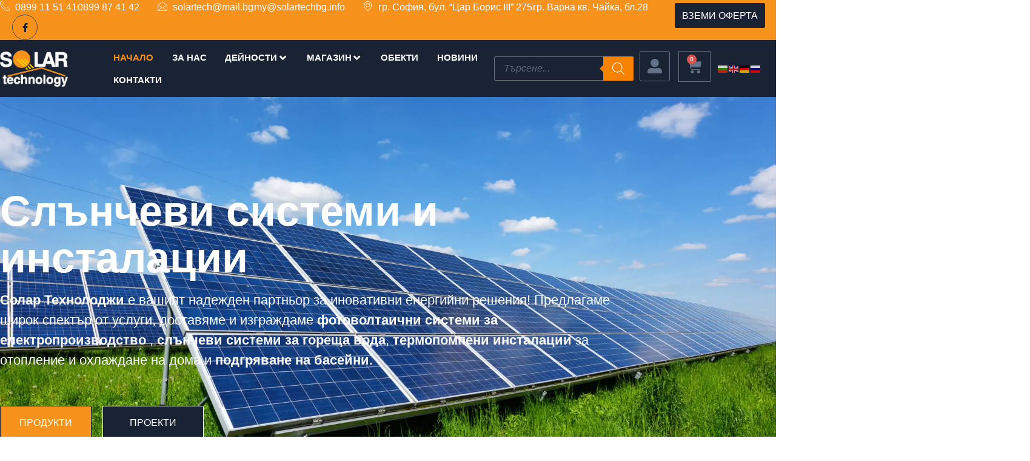

--- FILE ---
content_type: text/html; charset=UTF-8
request_url: https://solartechbg.info/
body_size: 82866
content:
<!DOCTYPE html>
<html lang="bg-BG">
<head>
<meta charset="UTF-8">
<meta name="viewport" content="width=device-width, initial-scale=1">
<link rel="profile" href="https://gmpg.org/xfn/11"> 
<style>
.jet-offcanvas-trigger {
display: inline-flex;
justify-content: flex-start;
align-items: center;
gap: 10px;
}
.jet-offcanvas-icon {
line-height: 1em;
}
.jet-offcanvas-trigger svg {
width: 1em;
height: 1em;
display: block;
}
.jet-offcanvas-trigger path {
fill: currentColor;
}
.jet-offcanvas-trigger-wrap {
display: none;
}
body[data-elementor-device-mode="mobile"] .jet-offcanvas-trigger-wrap {
display: block;
padding: 0;
}
body[data-elementor-device-mode="mobile"] .jet-offcanvas {
position: fixed;
left: -100vw;
top: 0;
max-width: 90vw !important;
width: 90vw !important;
bottom: 0;
display: block;
z-index: 99999;
background: #fff;
overflow: auto;
transition: left 200ms linear;
}
body[data-elementor-device-mode="mobile"] .jet-offcanvas.is-active {
left: 0;
}
body[data-elementor-device-mode="mobile"] .jet-offcanvas-parent.is-active:before {
opacity: 0;
content: '';
transition: left 200ms linear;
}
body[data-elementor-device-mode="mobile"] .jet-offcanvas-parent.is-active:before {
content: '';
position: fixed;
left: 0;
top: 0;
right: 0;
bottom: 0;
z-index: 99998;
background: rgba(0, 0, 0, .8);
opacity: 1;
}
body[data-elementor-device-mode="mobile"].admin-bar .jet-offcanvas > .jet-offcanvas-trigger-wrap,
body[data-elementor-device-mode="mobile"].admin-bar .elementor-element-populated > .jet-offcanvas-trigger-wrap {
margin-top: 46px;
}
</style>
<meta name='robots' content='index, follow, max-image-preview:large, max-snippet:-1, max-video-preview:-1' />
<!-- This site is optimized with the Yoast SEO plugin v26.7 - https://yoast.com/wordpress/plugins/seo/ -->
<title>Слънчеви системи и инсталации | Безплатна енергия от слънцето</title>
<meta name="description" content="Слънчеви системи и инсталации - безплатна енергия от слънцето на най-добри цени. Ако сте модерно мислещи заповядайте при Солар Технолоджи." />
<link rel="canonical" href="https://solartechbg.info/" />
<meta property="og:locale" content="bg_BG" />
<meta property="og:type" content="website" />
<meta property="og:title" content="Слънчеви системи и инсталации | Безплатна енергия от слънцето" />
<meta property="og:description" content="Слънчеви системи и инсталации - безплатна енергия от слънцето на най-добри цени. Ако сте модерно мислещи заповядайте при Солар Технолоджи." />
<meta property="og:url" content="https://solartechbg.info/" />
<meta property="og:site_name" content="SolarTechology" />
<meta property="article:modified_time" content="2025-07-01T08:58:34+00:00" />
<meta property="og:image" content="https://solartechbg.info/wp-content/uploads/2024/11/home-section2-p1.jpg" />
<meta property="og:image:width" content="515" />
<meta property="og:image:height" content="462" />
<meta property="og:image:type" content="image/jpeg" />
<meta name="twitter:card" content="summary_large_image" />
<script type="application/ld+json" class="yoast-schema-graph">{"@context":"https://schema.org","@graph":[{"@type":"WebPage","@id":"https://solartechbg.info/","url":"https://solartechbg.info/","name":"Слънчеви системи и инсталации | Безплатна енергия от слънцето","isPartOf":{"@id":"https://solartechbg.info/#website"},"about":{"@id":"https://solartechbg.info/#organization"},"primaryImageOfPage":{"@id":"https://solartechbg.info/#primaryimage"},"image":{"@id":"https://solartechbg.info/#primaryimage"},"thumbnailUrl":"https://solartechbg.info/wp-content/uploads/2024/11/home-section2-p1.jpg","datePublished":"2019-09-03T10:59:58+00:00","dateModified":"2025-07-01T08:58:34+00:00","description":"Слънчеви системи и инсталации - безплатна енергия от слънцето на най-добри цени. Ако сте модерно мислещи заповядайте при Солар Технолоджи.","breadcrumb":{"@id":"https://solartechbg.info/#breadcrumb"},"inLanguage":"bg-BG","potentialAction":[{"@type":"ReadAction","target":["https://solartechbg.info/"]}]},{"@type":"ImageObject","inLanguage":"bg-BG","@id":"https://solartechbg.info/#primaryimage","url":"https://solartechbg.info/wp-content/uploads/2024/11/home-section2-p1.jpg","contentUrl":"https://solartechbg.info/wp-content/uploads/2024/11/home-section2-p1.jpg","width":515,"height":462},{"@type":"BreadcrumbList","@id":"https://solartechbg.info/#breadcrumb","itemListElement":[{"@type":"ListItem","position":1,"name":"Начало"}]},{"@type":"WebSite","@id":"https://solartechbg.info/#website","url":"https://solartechbg.info/","name":"SolarTechology","description":"БЕЗПЛАТНА ЕНЕРГИЯ ОТ СЛЪНЦЕТО НАЙ-ДОБРИ ЦЕНИ В БЪЛГАРИЯ","publisher":{"@id":"https://solartechbg.info/#organization"},"potentialAction":[{"@type":"SearchAction","target":{"@type":"EntryPoint","urlTemplate":"https://solartechbg.info/?s={search_term_string}"},"query-input":{"@type":"PropertyValueSpecification","valueRequired":true,"valueName":"search_term_string"}}],"inLanguage":"bg-BG"},{"@type":"Organization","@id":"https://solartechbg.info/#organization","name":"SolarTechology","url":"https://solartechbg.info/","logo":{"@type":"ImageObject","inLanguage":"bg-BG","@id":"https://solartechbg.info/#/schema/logo/image/","url":"https://solartechbg.info/wp-content/uploads/2019/11/logo-solarr-1.png","contentUrl":"https://solartechbg.info/wp-content/uploads/2019/11/logo-solarr-1.png","width":681,"height":360,"caption":"SolarTechology"},"image":{"@id":"https://solartechbg.info/#/schema/logo/image/"}}]}</script>
<!-- / Yoast SEO plugin. -->
<link rel='dns-prefetch' href='//fonts.googleapis.com' />
<link rel="alternate" title="oEmbed (JSON)" type="application/json+oembed" href="https://solartechbg.info/wp-json/oembed/1.0/embed?url=https%3A%2F%2Fsolartechbg.info%2F" />
<link rel="alternate" title="oEmbed (XML)" type="text/xml+oembed" href="https://solartechbg.info/wp-json/oembed/1.0/embed?url=https%3A%2F%2Fsolartechbg.info%2F&#038;format=xml" />
<style id='wp-img-auto-sizes-contain-inline-css'>
img:is([sizes=auto i],[sizes^="auto," i]){contain-intrinsic-size:3000px 1500px}
/*# sourceURL=wp-img-auto-sizes-contain-inline-css */
</style>
<!-- <link rel='stylesheet' id='jet-menu-astra-css' href='https://solartechbg.info/wp-content/plugins/jet-menu/integration/themes/astra/assets/css/style.css?ver=2.4.18' media='all' /> -->
<!-- <link rel='stylesheet' id='astra-theme-css-css' href='https://solartechbg.info/wp-content/themes/astra/assets/css/minified/style.min.css?ver=4.12.0' media='all' /> -->
<link rel="stylesheet" type="text/css" href="//solartechbg.info/wp-content/cache/wpfc-minified/87ykd3gb/fg4pn.css" media="all"/>
<style id='astra-theme-css-inline-css'>
.ast-no-sidebar .entry-content .alignfull {margin-left: calc( -50vw + 50%);margin-right: calc( -50vw + 50%);max-width: 100vw;width: 100vw;}.ast-no-sidebar .entry-content .alignwide {margin-left: calc(-41vw + 50%);margin-right: calc(-41vw + 50%);max-width: unset;width: unset;}.ast-no-sidebar .entry-content .alignfull .alignfull,.ast-no-sidebar .entry-content .alignfull .alignwide,.ast-no-sidebar .entry-content .alignwide .alignfull,.ast-no-sidebar .entry-content .alignwide .alignwide,.ast-no-sidebar .entry-content .wp-block-column .alignfull,.ast-no-sidebar .entry-content .wp-block-column .alignwide{width: 100%;margin-left: auto;margin-right: auto;}.wp-block-gallery,.blocks-gallery-grid {margin: 0;}.wp-block-separator {max-width: 100px;}.wp-block-separator.is-style-wide,.wp-block-separator.is-style-dots {max-width: none;}.entry-content .has-2-columns .wp-block-column:first-child {padding-right: 10px;}.entry-content .has-2-columns .wp-block-column:last-child {padding-left: 10px;}@media (max-width: 782px) {.entry-content .wp-block-columns .wp-block-column {flex-basis: 100%;}.entry-content .has-2-columns .wp-block-column:first-child {padding-right: 0;}.entry-content .has-2-columns .wp-block-column:last-child {padding-left: 0;}}body .entry-content .wp-block-latest-posts {margin-left: 0;}body .entry-content .wp-block-latest-posts li {list-style: none;}.ast-no-sidebar .ast-container .entry-content .wp-block-latest-posts {margin-left: 0;}.ast-header-break-point .entry-content .alignwide {margin-left: auto;margin-right: auto;}.entry-content .blocks-gallery-item img {margin-bottom: auto;}.wp-block-pullquote {border-top: 4px solid #555d66;border-bottom: 4px solid #555d66;color: #40464d;}:root{--ast-post-nav-space:0;--ast-container-default-xlg-padding:6.67em;--ast-container-default-lg-padding:5.67em;--ast-container-default-slg-padding:4.34em;--ast-container-default-md-padding:3.34em;--ast-container-default-sm-padding:6.67em;--ast-container-default-xs-padding:2.4em;--ast-container-default-xxs-padding:1.4em;--ast-code-block-background:#EEEEEE;--ast-comment-inputs-background:#FAFAFA;--ast-normal-container-width:1200px;--ast-narrow-container-width:750px;--ast-blog-title-font-weight:normal;--ast-blog-meta-weight:inherit;--ast-global-color-primary:var(--ast-global-color-5);--ast-global-color-secondary:var(--ast-global-color-4);--ast-global-color-alternate-background:var(--ast-global-color-7);--ast-global-color-subtle-background:var(--ast-global-color-6);--ast-bg-style-guide:var( --ast-global-color-secondary,--ast-global-color-5 );--ast-shadow-style-guide:0px 0px 4px 0 #00000057;--ast-global-dark-bg-style:#fff;--ast-global-dark-lfs:#fbfbfb;--ast-widget-bg-color:#fafafa;--ast-wc-container-head-bg-color:#fbfbfb;--ast-title-layout-bg:#eeeeee;--ast-search-border-color:#e7e7e7;--ast-lifter-hover-bg:#e6e6e6;--ast-gallery-block-color:#000;--srfm-color-input-label:var(--ast-global-color-2);}html{font-size:93.75%;}a,.page-title{color:#f7931d;}a:hover,a:focus{color:var(--ast-global-color-1);}body,button,input,select,textarea,.ast-button,.ast-custom-button{font-family:-apple-system,BlinkMacSystemFont,Segoe UI,Roboto,Oxygen-Sans,Ubuntu,Cantarell,Helvetica Neue,sans-serif;font-weight:inherit;font-size:15px;font-size:1rem;line-height:var(--ast-body-line-height,1.65em);}blockquote{color:var(--ast-global-color-3);}.ast-site-identity .site-title a{color:var(--ast-global-color-2);}.site-title{font-size:35px;font-size:2.3333333333333rem;display:block;}.site-header .site-description{font-size:15px;font-size:1rem;display:none;}.entry-title{font-size:26px;font-size:1.7333333333333rem;}.archive .ast-article-post .ast-article-inner,.blog .ast-article-post .ast-article-inner,.archive .ast-article-post .ast-article-inner:hover,.blog .ast-article-post .ast-article-inner:hover{overflow:hidden;}h1,.entry-content :where(h1){font-size:40px;font-size:2.6666666666667rem;line-height:1.4em;}h2,.entry-content :where(h2){font-size:32px;font-size:2.1333333333333rem;line-height:1.3em;}h3,.entry-content :where(h3){font-size:26px;font-size:1.7333333333333rem;line-height:1.3em;}h4,.entry-content :where(h4){font-size:24px;font-size:1.6rem;line-height:1.2em;}h5,.entry-content :where(h5){font-size:20px;font-size:1.3333333333333rem;line-height:1.2em;}h6,.entry-content :where(h6){font-size:16px;font-size:1.0666666666667rem;line-height:1.25em;}::selection{background-color:#1a2333;color:#ffffff;}body,h1,h2,h3,h4,h5,h6,.entry-title a,.entry-content :where(h1,h2,h3,h4,h5,h6){color:var(--ast-global-color-3);}.tagcloud a:hover,.tagcloud a:focus,.tagcloud a.current-item{color:#000000;border-color:#f7931d;background-color:#f7931d;}input:focus,input[type="text"]:focus,input[type="email"]:focus,input[type="url"]:focus,input[type="password"]:focus,input[type="reset"]:focus,input[type="search"]:focus,textarea:focus{border-color:#f7931d;}input[type="radio"]:checked,input[type=reset],input[type="checkbox"]:checked,input[type="checkbox"]:hover:checked,input[type="checkbox"]:focus:checked,input[type=range]::-webkit-slider-thumb{border-color:#f7931d;background-color:#f7931d;box-shadow:none;}.site-footer a:hover + .post-count,.site-footer a:focus + .post-count{background:#f7931d;border-color:#f7931d;}.single .nav-links .nav-previous,.single .nav-links .nav-next{color:#f7931d;}.entry-meta,.entry-meta *{line-height:1.45;color:#f7931d;}.entry-meta a:not(.ast-button):hover,.entry-meta a:not(.ast-button):hover *,.entry-meta a:not(.ast-button):focus,.entry-meta a:not(.ast-button):focus *,.page-links > .page-link,.page-links .page-link:hover,.post-navigation a:hover{color:var(--ast-global-color-1);}#cat option,.secondary .calendar_wrap thead a,.secondary .calendar_wrap thead a:visited{color:#f7931d;}.secondary .calendar_wrap #today,.ast-progress-val span{background:#f7931d;}.secondary a:hover + .post-count,.secondary a:focus + .post-count{background:#f7931d;border-color:#f7931d;}.calendar_wrap #today > a{color:#000000;}.page-links .page-link,.single .post-navigation a{color:#f7931d;}.ast-search-menu-icon .search-form button.search-submit{padding:0 4px;}.ast-search-menu-icon form.search-form{padding-right:0;}.ast-header-search .ast-search-menu-icon.ast-dropdown-active .search-form,.ast-header-search .ast-search-menu-icon.ast-dropdown-active .search-field:focus{transition:all 0.2s;}.search-form input.search-field:focus{outline:none;}.widget-title,.widget .wp-block-heading{font-size:21px;font-size:1.4rem;color:var(--ast-global-color-3);}.ast-search-menu-icon.slide-search a:focus-visible:focus-visible,.astra-search-icon:focus-visible,#close:focus-visible,a:focus-visible,.ast-menu-toggle:focus-visible,.site .skip-link:focus-visible,.wp-block-loginout input:focus-visible,.wp-block-search.wp-block-search__button-inside .wp-block-search__inside-wrapper,.ast-header-navigation-arrow:focus-visible,.woocommerce .wc-proceed-to-checkout > .checkout-button:focus-visible,.woocommerce .woocommerce-MyAccount-navigation ul li a:focus-visible,.ast-orders-table__row .ast-orders-table__cell:focus-visible,.woocommerce .woocommerce-order-details .order-again > .button:focus-visible,.woocommerce .woocommerce-message a.button.wc-forward:focus-visible,.woocommerce #minus_qty:focus-visible,.woocommerce #plus_qty:focus-visible,a#ast-apply-coupon:focus-visible,.woocommerce .woocommerce-info a:focus-visible,.woocommerce .astra-shop-summary-wrap a:focus-visible,.woocommerce a.wc-forward:focus-visible,#ast-apply-coupon:focus-visible,.woocommerce-js .woocommerce-mini-cart-item a.remove:focus-visible,#close:focus-visible,.button.search-submit:focus-visible,#search_submit:focus,.normal-search:focus-visible,.ast-header-account-wrap:focus-visible,.woocommerce .ast-on-card-button.ast-quick-view-trigger:focus,.astra-cart-drawer-close:focus,.ast-single-variation:focus,.ast-woocommerce-product-gallery__image:focus,.ast-button:focus,.woocommerce-product-gallery--with-images [data-controls="prev"]:focus-visible,.woocommerce-product-gallery--with-images [data-controls="next"]:focus-visible,.ast-builder-button-wrap:has(.ast-custom-button-link:focus),.ast-builder-button-wrap .ast-custom-button-link:focus{outline-style:dotted;outline-color:inherit;outline-width:thin;}input:focus,input[type="text"]:focus,input[type="email"]:focus,input[type="url"]:focus,input[type="password"]:focus,input[type="reset"]:focus,input[type="search"]:focus,input[type="number"]:focus,textarea:focus,.wp-block-search__input:focus,[data-section="section-header-mobile-trigger"] .ast-button-wrap .ast-mobile-menu-trigger-minimal:focus,.ast-mobile-popup-drawer.active .menu-toggle-close:focus,.woocommerce-ordering select.orderby:focus,#ast-scroll-top:focus,#coupon_code:focus,.woocommerce-page #comment:focus,.woocommerce #reviews #respond input#submit:focus,.woocommerce a.add_to_cart_button:focus,.woocommerce .button.single_add_to_cart_button:focus,.woocommerce .woocommerce-cart-form button:focus,.woocommerce .woocommerce-cart-form__cart-item .quantity .qty:focus,.woocommerce .woocommerce-billing-fields .woocommerce-billing-fields__field-wrapper .woocommerce-input-wrapper > .input-text:focus,.woocommerce #order_comments:focus,.woocommerce #place_order:focus,.woocommerce .woocommerce-address-fields .woocommerce-address-fields__field-wrapper .woocommerce-input-wrapper > .input-text:focus,.woocommerce .woocommerce-MyAccount-content form button:focus,.woocommerce .woocommerce-MyAccount-content .woocommerce-EditAccountForm .woocommerce-form-row .woocommerce-Input.input-text:focus,.woocommerce .ast-woocommerce-container .woocommerce-pagination ul.page-numbers li a:focus,body #content .woocommerce form .form-row .select2-container--default .select2-selection--single:focus,#ast-coupon-code:focus,.woocommerce.woocommerce-js .quantity input[type=number]:focus,.woocommerce-js .woocommerce-mini-cart-item .quantity input[type=number]:focus,.woocommerce p#ast-coupon-trigger:focus{border-style:dotted;border-color:inherit;border-width:thin;}input{outline:none;}.woocommerce-js input[type=text]:focus,.woocommerce-js input[type=email]:focus,.woocommerce-js textarea:focus,input[type=number]:focus,.comments-area textarea#comment:focus,.comments-area textarea#comment:active,.comments-area .ast-comment-formwrap input[type="text"]:focus,.comments-area .ast-comment-formwrap input[type="text"]:active{outline-style:unset;outline-color:inherit;outline-width:thin;}.main-header-menu .menu-link,.ast-header-custom-item a{color:var(--ast-global-color-3);}.main-header-menu .menu-item:hover > .menu-link,.main-header-menu .menu-item:hover > .ast-menu-toggle,.main-header-menu .ast-masthead-custom-menu-items a:hover,.main-header-menu .menu-item.focus > .menu-link,.main-header-menu .menu-item.focus > .ast-menu-toggle,.main-header-menu .current-menu-item > .menu-link,.main-header-menu .current-menu-ancestor > .menu-link,.main-header-menu .current-menu-item > .ast-menu-toggle,.main-header-menu .current-menu-ancestor > .ast-menu-toggle{color:#f7931d;}.header-main-layout-3 .ast-main-header-bar-alignment{margin-right:auto;}.header-main-layout-2 .site-header-section-left .ast-site-identity{text-align:left;}.ast-logo-title-inline .site-logo-img{padding-right:1em;}.site-logo-img img{ transition:all 0.2s linear;}body .ast-oembed-container *{position:absolute;top:0;width:100%;height:100%;left:0;}body .wp-block-embed-pocket-casts .ast-oembed-container *{position:unset;}.ast-header-break-point .ast-mobile-menu-buttons-minimal.menu-toggle{background:transparent;color:#1a2333;}.ast-header-break-point .ast-mobile-menu-buttons-outline.menu-toggle{background:transparent;border:1px solid #1a2333;color:#1a2333;}.ast-header-break-point .ast-mobile-menu-buttons-fill.menu-toggle{background:#1a2333;}.ast-single-post-featured-section + article {margin-top: 2em;}.site-content .ast-single-post-featured-section img {width: 100%;overflow: hidden;object-fit: cover;}.site > .ast-single-related-posts-container {margin-top: 0;}@media (min-width: 769px) {.ast-desktop .ast-container--narrow {max-width: var(--ast-narrow-container-width);margin: 0 auto;}}.ast-page-builder-template .hentry {margin: 0;}.ast-page-builder-template .site-content > .ast-container {max-width: 100%;padding: 0;}.ast-page-builder-template .site .site-content #primary {padding: 0;margin: 0;}.ast-page-builder-template .no-results {text-align: center;margin: 4em auto;}.ast-page-builder-template .ast-pagination {padding: 2em;}.ast-page-builder-template .entry-header.ast-no-title.ast-no-thumbnail {margin-top: 0;}.ast-page-builder-template .entry-header.ast-header-without-markup {margin-top: 0;margin-bottom: 0;}.ast-page-builder-template .entry-header.ast-no-title.ast-no-meta {margin-bottom: 0;}.ast-page-builder-template.single .post-navigation {padding-bottom: 2em;}.ast-page-builder-template.single-post .site-content > .ast-container {max-width: 100%;}.ast-page-builder-template .entry-header {margin-top: 4em;margin-left: auto;margin-right: auto;padding-left: 20px;padding-right: 20px;}.single.ast-page-builder-template .entry-header {padding-left: 20px;padding-right: 20px;}.ast-page-builder-template .ast-archive-description {margin: 4em auto 0;padding-left: 20px;padding-right: 20px;}.ast-page-builder-template.ast-no-sidebar .entry-content .alignwide {margin-left: 0;margin-right: 0;}.footer-adv .footer-adv-overlay{border-top-style:solid;border-top-color:#7a7a7a;}.wp-block-buttons.aligncenter{justify-content:center;}@media (max-width:782px){.entry-content .wp-block-columns .wp-block-column{margin-left:0px;}}.wp-block-image.aligncenter{margin-left:auto;margin-right:auto;}.wp-block-table.aligncenter{margin-left:auto;margin-right:auto;}.wp-block-buttons .wp-block-button.is-style-outline .wp-block-button__link.wp-element-button,.ast-outline-button,.wp-block-uagb-buttons-child .uagb-buttons-repeater.ast-outline-button{border-top-width:2px;border-right-width:2px;border-bottom-width:2px;border-left-width:2px;font-family:inherit;font-weight:inherit;line-height:1em;}.wp-block-button .wp-block-button__link.wp-element-button.is-style-outline:not(.has-background),.wp-block-button.is-style-outline>.wp-block-button__link.wp-element-button:not(.has-background),.ast-outline-button{background-color:transparent;}.entry-content[data-ast-blocks-layout] > figure{margin-bottom:1em;}.elementor-widget-container .elementor-loop-container .e-loop-item[data-elementor-type="loop-item"]{width:100%;}.review-rating{display:flex;align-items:center;order:2;}@media (max-width:768px){.ast-left-sidebar #content > .ast-container{display:flex;flex-direction:column-reverse;width:100%;}.ast-separate-container .ast-article-post,.ast-separate-container .ast-article-single{padding:1.5em 2.14em;}.ast-author-box img.avatar{margin:20px 0 0 0;}}@media (min-width:769px){.ast-separate-container.ast-right-sidebar #primary,.ast-separate-container.ast-left-sidebar #primary{border:0;}.search-no-results.ast-separate-container #primary{margin-bottom:4em;}}.menu-toggle,button,.ast-button,.ast-custom-button,.button,input#submit,input[type="button"],input[type="submit"],input[type="reset"]{color:#ffffff;border-color:#1a2333;background-color:#1a2333;padding-top:10px;padding-right:40px;padding-bottom:10px;padding-left:40px;font-family:inherit;font-weight:inherit;}button:focus,.menu-toggle:hover,button:hover,.ast-button:hover,.ast-custom-button:hover .button:hover,.ast-custom-button:hover,input[type=reset]:hover,input[type=reset]:focus,input#submit:hover,input#submit:focus,input[type="button"]:hover,input[type="button"]:focus,input[type="submit"]:hover,input[type="submit"]:focus{color:#000000;background-color:var(--ast-global-color-1);border-color:var(--ast-global-color-1);}@media (max-width:768px){.ast-mobile-header-stack .main-header-bar .ast-search-menu-icon{display:inline-block;}.ast-header-break-point.ast-header-custom-item-outside .ast-mobile-header-stack .main-header-bar .ast-search-icon{margin:0;}.ast-comment-avatar-wrap img{max-width:2.5em;}.ast-comment-meta{padding:0 1.8888em 1.3333em;}.ast-separate-container .ast-comment-list li.depth-1{padding:1.5em 2.14em;}.ast-separate-container .comment-respond{padding:2em 2.14em;}}@media (min-width:544px){.ast-container{max-width:100%;}}@media (max-width:544px){.ast-separate-container .ast-article-post,.ast-separate-container .ast-article-single,.ast-separate-container .comments-title,.ast-separate-container .ast-archive-description{padding:1.5em 1em;}.ast-separate-container #content .ast-container{padding-left:0.54em;padding-right:0.54em;}.ast-separate-container .ast-comment-list .bypostauthor{padding:.5em;}.ast-search-menu-icon.ast-dropdown-active .search-field{width:170px;}.site-branding img,.site-header .site-logo-img .custom-logo-link img{max-width:100%;}} #ast-mobile-header .ast-site-header-cart-li a{pointer-events:none;}@media (min-width:545px){.ast-page-builder-template .comments-area,.single.ast-page-builder-template .entry-header,.single.ast-page-builder-template .post-navigation,.single.ast-page-builder-template .ast-single-related-posts-container{max-width:1240px;margin-left:auto;margin-right:auto;}}.ast-no-sidebar.ast-separate-container .entry-content .alignfull {margin-left: -6.67em;margin-right: -6.67em;width: auto;}@media (max-width: 1200px) {.ast-no-sidebar.ast-separate-container .entry-content .alignfull {margin-left: -2.4em;margin-right: -2.4em;}}@media (max-width: 768px) {.ast-no-sidebar.ast-separate-container .entry-content .alignfull {margin-left: -2.14em;margin-right: -2.14em;}}@media (max-width: 544px) {.ast-no-sidebar.ast-separate-container .entry-content .alignfull {margin-left: -1em;margin-right: -1em;}}.ast-no-sidebar.ast-separate-container .entry-content .alignwide {margin-left: -20px;margin-right: -20px;}.ast-no-sidebar.ast-separate-container .entry-content .wp-block-column .alignfull,.ast-no-sidebar.ast-separate-container .entry-content .wp-block-column .alignwide {margin-left: auto;margin-right: auto;width: 100%;}@media (max-width:768px){.site-title{display:block;}.site-header .site-description{display:none;}h1,.entry-content :where(h1){font-size:30px;}h2,.entry-content :where(h2){font-size:25px;}h3,.entry-content :where(h3){font-size:20px;}}@media (max-width:544px){.site-title{display:block;}.site-header .site-description{display:none;}h1,.entry-content :where(h1){font-size:30px;}h2,.entry-content :where(h2){font-size:25px;}h3,.entry-content :where(h3){font-size:20px;}}@media (max-width:768px){html{font-size:85.5%;}}@media (max-width:544px){html{font-size:85.5%;}}@media (min-width:769px){.ast-container{max-width:1240px;}}@font-face {font-family: "Astra";src: url(https://solartechbg.info/wp-content/themes/astra/assets/fonts/astra.woff) format("woff"),url(https://solartechbg.info/wp-content/themes/astra/assets/fonts/astra.ttf) format("truetype"),url(https://solartechbg.info/wp-content/themes/astra/assets/fonts/astra.svg#astra) format("svg");font-weight: normal;font-style: normal;font-display: fallback;}@media (max-width:921px) {.main-header-bar .main-header-bar-navigation{display:none;}}.ast-desktop .main-header-menu.submenu-with-border .sub-menu,.ast-desktop .main-header-menu.submenu-with-border .astra-full-megamenu-wrapper{border-color:#1a2333;}.ast-desktop .main-header-menu.submenu-with-border .sub-menu{border-top-width:2px;border-style:solid;}.ast-desktop .main-header-menu.submenu-with-border .sub-menu .sub-menu{top:-2px;}.ast-desktop .main-header-menu.submenu-with-border .sub-menu .menu-link,.ast-desktop .main-header-menu.submenu-with-border .children .menu-link{border-bottom-width:0px;border-style:solid;border-color:#eaeaea;}@media (min-width:769px){.main-header-menu .sub-menu .menu-item.ast-left-align-sub-menu:hover > .sub-menu,.main-header-menu .sub-menu .menu-item.ast-left-align-sub-menu.focus > .sub-menu{margin-left:-0px;}}.ast-small-footer{border-top-style:solid;border-top-width:1px;border-top-color:#7a7a7a;}.ast-small-footer-wrap{text-align:center;}.site .comments-area{padding-bottom:3em;}.ast-header-break-point.ast-header-custom-item-inside .main-header-bar .main-header-bar-navigation .ast-search-icon {display: none;}.ast-header-break-point.ast-header-custom-item-inside .main-header-bar .ast-search-menu-icon .search-form {padding: 0;display: block;overflow: hidden;}.ast-header-break-point .ast-header-custom-item .widget:last-child {margin-bottom: 1em;}.ast-header-custom-item .widget {margin: 0.5em;display: inline-block;vertical-align: middle;}.ast-header-custom-item .widget p {margin-bottom: 0;}.ast-header-custom-item .widget li {width: auto;}.ast-header-custom-item-inside .button-custom-menu-item .menu-link {display: none;}.ast-header-custom-item-inside.ast-header-break-point .button-custom-menu-item .ast-custom-button-link {display: none;}.ast-header-custom-item-inside.ast-header-break-point .button-custom-menu-item .menu-link {display: block;}.ast-header-break-point.ast-header-custom-item-outside .main-header-bar .ast-search-icon {margin-right: 1em;}.ast-header-break-point.ast-header-custom-item-inside .main-header-bar .ast-search-menu-icon .search-field,.ast-header-break-point.ast-header-custom-item-inside .main-header-bar .ast-search-menu-icon.ast-inline-search .search-field {width: 100%;padding-right: 5.5em;}.ast-header-break-point.ast-header-custom-item-inside .main-header-bar .ast-search-menu-icon .search-submit {display: block;position: absolute;height: 100%;top: 0;right: 0;padding: 0 1em;border-radius: 0;}.ast-header-break-point .ast-header-custom-item .ast-masthead-custom-menu-items {padding-left: 20px;padding-right: 20px;margin-bottom: 1em;margin-top: 1em;}.ast-header-custom-item-inside.ast-header-break-point .button-custom-menu-item {padding-left: 0;padding-right: 0;margin-top: 0;margin-bottom: 0;}.astra-icon-down_arrow::after {content: "\e900";font-family: Astra;}.astra-icon-close::after {content: "\e5cd";font-family: Astra;}.astra-icon-drag_handle::after {content: "\e25d";font-family: Astra;}.astra-icon-format_align_justify::after {content: "\e235";font-family: Astra;}.astra-icon-menu::after {content: "\e5d2";font-family: Astra;}.astra-icon-reorder::after {content: "\e8fe";font-family: Astra;}.astra-icon-search::after {content: "\e8b6";font-family: Astra;}.astra-icon-zoom_in::after {content: "\e56b";font-family: Astra;}.astra-icon-check-circle::after {content: "\e901";font-family: Astra;}.astra-icon-shopping-cart::after {content: "\f07a";font-family: Astra;}.astra-icon-shopping-bag::after {content: "\f290";font-family: Astra;}.astra-icon-shopping-basket::after {content: "\f291";font-family: Astra;}.astra-icon-circle-o::after {content: "\e903";font-family: Astra;}.astra-icon-certificate::after {content: "\e902";font-family: Astra;}blockquote {padding: 1.2em;}:root .has-ast-global-color-0-color{color:var(--ast-global-color-0);}:root .has-ast-global-color-0-background-color{background-color:var(--ast-global-color-0);}:root .wp-block-button .has-ast-global-color-0-color{color:var(--ast-global-color-0);}:root .wp-block-button .has-ast-global-color-0-background-color{background-color:var(--ast-global-color-0);}:root .has-ast-global-color-1-color{color:var(--ast-global-color-1);}:root .has-ast-global-color-1-background-color{background-color:var(--ast-global-color-1);}:root .wp-block-button .has-ast-global-color-1-color{color:var(--ast-global-color-1);}:root .wp-block-button .has-ast-global-color-1-background-color{background-color:var(--ast-global-color-1);}:root .has-ast-global-color-2-color{color:var(--ast-global-color-2);}:root .has-ast-global-color-2-background-color{background-color:var(--ast-global-color-2);}:root .wp-block-button .has-ast-global-color-2-color{color:var(--ast-global-color-2);}:root .wp-block-button .has-ast-global-color-2-background-color{background-color:var(--ast-global-color-2);}:root .has-ast-global-color-3-color{color:var(--ast-global-color-3);}:root .has-ast-global-color-3-background-color{background-color:var(--ast-global-color-3);}:root .wp-block-button .has-ast-global-color-3-color{color:var(--ast-global-color-3);}:root .wp-block-button .has-ast-global-color-3-background-color{background-color:var(--ast-global-color-3);}:root .has-ast-global-color-4-color{color:var(--ast-global-color-4);}:root .has-ast-global-color-4-background-color{background-color:var(--ast-global-color-4);}:root .wp-block-button .has-ast-global-color-4-color{color:var(--ast-global-color-4);}:root .wp-block-button .has-ast-global-color-4-background-color{background-color:var(--ast-global-color-4);}:root .has-ast-global-color-5-color{color:var(--ast-global-color-5);}:root .has-ast-global-color-5-background-color{background-color:var(--ast-global-color-5);}:root .wp-block-button .has-ast-global-color-5-color{color:var(--ast-global-color-5);}:root .wp-block-button .has-ast-global-color-5-background-color{background-color:var(--ast-global-color-5);}:root .has-ast-global-color-6-color{color:var(--ast-global-color-6);}:root .has-ast-global-color-6-background-color{background-color:var(--ast-global-color-6);}:root .wp-block-button .has-ast-global-color-6-color{color:var(--ast-global-color-6);}:root .wp-block-button .has-ast-global-color-6-background-color{background-color:var(--ast-global-color-6);}:root .has-ast-global-color-7-color{color:var(--ast-global-color-7);}:root .has-ast-global-color-7-background-color{background-color:var(--ast-global-color-7);}:root .wp-block-button .has-ast-global-color-7-color{color:var(--ast-global-color-7);}:root .wp-block-button .has-ast-global-color-7-background-color{background-color:var(--ast-global-color-7);}:root .has-ast-global-color-8-color{color:var(--ast-global-color-8);}:root .has-ast-global-color-8-background-color{background-color:var(--ast-global-color-8);}:root .wp-block-button .has-ast-global-color-8-color{color:var(--ast-global-color-8);}:root .wp-block-button .has-ast-global-color-8-background-color{background-color:var(--ast-global-color-8);}:root{--ast-global-color-0:#1a2333;--ast-global-color-1:#f7931d;--ast-global-color-2:#1e293b;--ast-global-color-3:#334155;--ast-global-color-4:#f9fafb;--ast-global-color-5:#FFFFFF;--ast-global-color-6:#e2e8f0;--ast-global-color-7:#cbd5e1;--ast-global-color-8:#94a3b8;}:root {--ast-border-color : #dddddd;}.ast-single-entry-banner {-js-display: flex;display: flex;flex-direction: column;justify-content: center;text-align: center;position: relative;background: var(--ast-title-layout-bg);}.ast-single-entry-banner[data-banner-layout="layout-1"] {max-width: 1200px;background: inherit;padding: 20px 0;}.ast-single-entry-banner[data-banner-width-type="custom"] {margin: 0 auto;width: 100%;}.ast-single-entry-banner + .site-content .entry-header {margin-bottom: 0;}.site .ast-author-avatar {--ast-author-avatar-size: ;}a.ast-underline-text {text-decoration: underline;}.ast-container > .ast-terms-link {position: relative;display: block;}a.ast-button.ast-badge-tax {padding: 4px 8px;border-radius: 3px;font-size: inherit;}header.entry-header{text-align:left;}header.entry-header > *:not(:last-child){margin-bottom:10px;}@media (max-width:768px){header.entry-header{text-align:left;}}@media (max-width:544px){header.entry-header{text-align:left;}}.ast-archive-entry-banner {-js-display: flex;display: flex;flex-direction: column;justify-content: center;text-align: center;position: relative;background: var(--ast-title-layout-bg);}.ast-archive-entry-banner[data-banner-width-type="custom"] {margin: 0 auto;width: 100%;}.ast-archive-entry-banner[data-banner-layout="layout-1"] {background: inherit;padding: 20px 0;text-align: left;}body.archive .ast-archive-description{max-width:1200px;width:100%;text-align:left;padding-top:3em;padding-right:3em;padding-bottom:3em;padding-left:3em;}body.archive .ast-archive-description .ast-archive-title,body.archive .ast-archive-description .ast-archive-title *{font-size:40px;font-size:2.6666666666667rem;text-transform:capitalize;}body.archive .ast-archive-description > *:not(:last-child){margin-bottom:10px;}@media (max-width:768px){body.archive .ast-archive-description{text-align:left;}}@media (max-width:544px){body.archive .ast-archive-description{text-align:left;}}.ast-breadcrumbs .trail-browse,.ast-breadcrumbs .trail-items,.ast-breadcrumbs .trail-items li{display:inline-block;margin:0;padding:0;border:none;background:inherit;text-indent:0;text-decoration:none;}.ast-breadcrumbs .trail-browse{font-size:inherit;font-style:inherit;font-weight:inherit;color:inherit;}.ast-breadcrumbs .trail-items{list-style:none;}.trail-items li::after{padding:0 0.3em;content:"\00bb";}.trail-items li:last-of-type::after{display:none;}h1,h2,h3,h4,h5,h6,.entry-content :where(h1,h2,h3,h4,h5,h6){color:var(--ast-global-color-2);}.elementor-widget-heading .elementor-heading-title{margin:0;}.elementor-page .ast-menu-toggle{color:unset !important;background:unset !important;}.elementor-post.elementor-grid-item.hentry{margin-bottom:0;}.woocommerce div.product .elementor-element.elementor-products-grid .related.products ul.products li.product,.elementor-element .elementor-wc-products .woocommerce[class*='columns-'] ul.products li.product{width:auto;margin:0;float:none;}body .elementor hr{background-color:#ccc;margin:0;}.ast-left-sidebar .elementor-section.elementor-section-stretched,.ast-right-sidebar .elementor-section.elementor-section-stretched{max-width:100%;left:0 !important;}.elementor-posts-container [CLASS*="ast-width-"]{width:100%;}.elementor-template-full-width .ast-container{display:block;}.elementor-screen-only,.screen-reader-text,.screen-reader-text span,.ui-helper-hidden-accessible{top:0 !important;}@media (max-width:544px){.elementor-element .elementor-wc-products .woocommerce[class*="columns-"] ul.products li.product{width:auto;margin:0;}.elementor-element .woocommerce .woocommerce-result-count{float:none;}}.ast-header-break-point .main-header-bar{border-bottom-width:1px;}@media (min-width:769px){.main-header-bar{border-bottom-width:1px;}}.main-header-menu .menu-item, #astra-footer-menu .menu-item, .main-header-bar .ast-masthead-custom-menu-items{-js-display:flex;display:flex;-webkit-box-pack:center;-webkit-justify-content:center;-moz-box-pack:center;-ms-flex-pack:center;justify-content:center;-webkit-box-orient:vertical;-webkit-box-direction:normal;-webkit-flex-direction:column;-moz-box-orient:vertical;-moz-box-direction:normal;-ms-flex-direction:column;flex-direction:column;}.main-header-menu > .menu-item > .menu-link, #astra-footer-menu > .menu-item > .menu-link{height:100%;-webkit-box-align:center;-webkit-align-items:center;-moz-box-align:center;-ms-flex-align:center;align-items:center;-js-display:flex;display:flex;}.ast-primary-menu-disabled .main-header-bar .ast-masthead-custom-menu-items{flex:unset;}.header-main-layout-1 .ast-flex.main-header-container, .header-main-layout-3 .ast-flex.main-header-container{-webkit-align-content:center;-ms-flex-line-pack:center;align-content:center;-webkit-box-align:center;-webkit-align-items:center;-moz-box-align:center;-ms-flex-align:center;align-items:center;}.main-header-menu .sub-menu .menu-item.menu-item-has-children > .menu-link:after{position:absolute;right:1em;top:50%;transform:translate(0,-50%) rotate(270deg);}.ast-header-break-point .main-header-bar .main-header-bar-navigation .page_item_has_children > .ast-menu-toggle::before, .ast-header-break-point .main-header-bar .main-header-bar-navigation .menu-item-has-children > .ast-menu-toggle::before, .ast-mobile-popup-drawer .main-header-bar-navigation .menu-item-has-children>.ast-menu-toggle::before, .ast-header-break-point .ast-mobile-header-wrap .main-header-bar-navigation .menu-item-has-children > .ast-menu-toggle::before{font-weight:bold;content:"\e900";font-family:Astra;text-decoration:inherit;display:inline-block;}.ast-header-break-point .main-navigation ul.sub-menu .menu-item .menu-link:before{content:"\e900";font-family:Astra;font-size:.65em;text-decoration:inherit;display:inline-block;transform:translate(0, -2px) rotateZ(270deg);margin-right:5px;}.widget_search .search-form:after{font-family:Astra;font-size:1.2em;font-weight:normal;content:"\e8b6";position:absolute;top:50%;right:15px;transform:translate(0, -50%);}.astra-search-icon::before{content:"\e8b6";font-family:Astra;font-style:normal;font-weight:normal;text-decoration:inherit;text-align:center;-webkit-font-smoothing:antialiased;-moz-osx-font-smoothing:grayscale;z-index:3;}.main-header-bar .main-header-bar-navigation .page_item_has_children > a:after, .main-header-bar .main-header-bar-navigation .menu-item-has-children > a:after, .menu-item-has-children .ast-header-navigation-arrow:after{content:"\e900";display:inline-block;font-family:Astra;font-size:.6rem;font-weight:bold;text-rendering:auto;-webkit-font-smoothing:antialiased;-moz-osx-font-smoothing:grayscale;margin-left:10px;line-height:normal;}.menu-item-has-children .sub-menu .ast-header-navigation-arrow:after{margin-left:0;}.ast-mobile-popup-drawer .main-header-bar-navigation .ast-submenu-expanded>.ast-menu-toggle::before{transform:rotateX(180deg);}.ast-header-break-point .main-header-bar-navigation .menu-item-has-children > .menu-link:after{display:none;}@media (min-width:769px){.ast-builder-menu .main-navigation > ul > li:last-child a{margin-right:0;}}.ast-separate-container .ast-article-inner{background-color:transparent;background-image:none;}.ast-separate-container .ast-article-post{background-color:var(--ast-global-color-5);background-image:none;}@media (max-width:768px){.ast-separate-container .ast-article-post{background-color:var(--ast-global-color-5);background-image:none;}}@media (max-width:544px){.ast-separate-container .ast-article-post{background-color:var(--ast-global-color-5);background-image:none;}}.ast-separate-container .ast-article-single:not(.ast-related-post), .woocommerce.ast-separate-container .ast-woocommerce-container, .ast-separate-container .error-404, .ast-separate-container .no-results, .single.ast-separate-container  .ast-author-meta, .ast-separate-container .related-posts-title-wrapper, .ast-separate-container .comments-count-wrapper, .ast-box-layout.ast-plain-container .site-content, .ast-padded-layout.ast-plain-container .site-content, .ast-separate-container .ast-archive-description, .ast-separate-container .comments-area .comment-respond, .ast-separate-container .comments-area .ast-comment-list li, .ast-separate-container .comments-area .comments-title{background-color:var(--ast-global-color-5);background-image:none;}@media (max-width:768px){.ast-separate-container .ast-article-single:not(.ast-related-post), .woocommerce.ast-separate-container .ast-woocommerce-container, .ast-separate-container .error-404, .ast-separate-container .no-results, .single.ast-separate-container  .ast-author-meta, .ast-separate-container .related-posts-title-wrapper, .ast-separate-container .comments-count-wrapper, .ast-box-layout.ast-plain-container .site-content, .ast-padded-layout.ast-plain-container .site-content, .ast-separate-container .ast-archive-description{background-color:var(--ast-global-color-5);background-image:none;}}@media (max-width:544px){.ast-separate-container .ast-article-single:not(.ast-related-post), .woocommerce.ast-separate-container .ast-woocommerce-container, .ast-separate-container .error-404, .ast-separate-container .no-results, .single.ast-separate-container  .ast-author-meta, .ast-separate-container .related-posts-title-wrapper, .ast-separate-container .comments-count-wrapper, .ast-box-layout.ast-plain-container .site-content, .ast-padded-layout.ast-plain-container .site-content, .ast-separate-container .ast-archive-description{background-color:var(--ast-global-color-5);background-image:none;}}.ast-separate-container.ast-two-container #secondary .widget{background-color:var(--ast-global-color-5);background-image:none;}@media (max-width:768px){.ast-separate-container.ast-two-container #secondary .widget{background-color:var(--ast-global-color-5);background-image:none;}}@media (max-width:544px){.ast-separate-container.ast-two-container #secondary .widget{background-color:var(--ast-global-color-5);background-image:none;}}:root{--e-global-color-astglobalcolor0:#1a2333;--e-global-color-astglobalcolor1:#f7931d;--e-global-color-astglobalcolor2:#1e293b;--e-global-color-astglobalcolor3:#334155;--e-global-color-astglobalcolor4:#f9fafb;--e-global-color-astglobalcolor5:#FFFFFF;--e-global-color-astglobalcolor6:#e2e8f0;--e-global-color-astglobalcolor7:#cbd5e1;--e-global-color-astglobalcolor8:#94a3b8;}
/*# sourceURL=astra-theme-css-inline-css */
</style>
<!-- <link rel='stylesheet' id='jet-engine-frontend-css' href='https://solartechbg.info/wp-content/plugins/jet-engine/assets/css/frontend.css?ver=3.8.2.1' media='all' /> -->
<link rel="stylesheet" type="text/css" href="//solartechbg.info/wp-content/cache/wpfc-minified/1glxbyuu/fg4pn.css" media="all"/>
<style id='global-styles-inline-css'>
:root{--wp--preset--aspect-ratio--square: 1;--wp--preset--aspect-ratio--4-3: 4/3;--wp--preset--aspect-ratio--3-4: 3/4;--wp--preset--aspect-ratio--3-2: 3/2;--wp--preset--aspect-ratio--2-3: 2/3;--wp--preset--aspect-ratio--16-9: 16/9;--wp--preset--aspect-ratio--9-16: 9/16;--wp--preset--color--black: #000000;--wp--preset--color--cyan-bluish-gray: #abb8c3;--wp--preset--color--white: #ffffff;--wp--preset--color--pale-pink: #f78da7;--wp--preset--color--vivid-red: #cf2e2e;--wp--preset--color--luminous-vivid-orange: #ff6900;--wp--preset--color--luminous-vivid-amber: #fcb900;--wp--preset--color--light-green-cyan: #7bdcb5;--wp--preset--color--vivid-green-cyan: #00d084;--wp--preset--color--pale-cyan-blue: #8ed1fc;--wp--preset--color--vivid-cyan-blue: #0693e3;--wp--preset--color--vivid-purple: #9b51e0;--wp--preset--color--ast-global-color-0: var(--ast-global-color-0);--wp--preset--color--ast-global-color-1: var(--ast-global-color-1);--wp--preset--color--ast-global-color-2: var(--ast-global-color-2);--wp--preset--color--ast-global-color-3: var(--ast-global-color-3);--wp--preset--color--ast-global-color-4: var(--ast-global-color-4);--wp--preset--color--ast-global-color-5: var(--ast-global-color-5);--wp--preset--color--ast-global-color-6: var(--ast-global-color-6);--wp--preset--color--ast-global-color-7: var(--ast-global-color-7);--wp--preset--color--ast-global-color-8: var(--ast-global-color-8);--wp--preset--gradient--vivid-cyan-blue-to-vivid-purple: linear-gradient(135deg,rgb(6,147,227) 0%,rgb(155,81,224) 100%);--wp--preset--gradient--light-green-cyan-to-vivid-green-cyan: linear-gradient(135deg,rgb(122,220,180) 0%,rgb(0,208,130) 100%);--wp--preset--gradient--luminous-vivid-amber-to-luminous-vivid-orange: linear-gradient(135deg,rgb(252,185,0) 0%,rgb(255,105,0) 100%);--wp--preset--gradient--luminous-vivid-orange-to-vivid-red: linear-gradient(135deg,rgb(255,105,0) 0%,rgb(207,46,46) 100%);--wp--preset--gradient--very-light-gray-to-cyan-bluish-gray: linear-gradient(135deg,rgb(238,238,238) 0%,rgb(169,184,195) 100%);--wp--preset--gradient--cool-to-warm-spectrum: linear-gradient(135deg,rgb(74,234,220) 0%,rgb(151,120,209) 20%,rgb(207,42,186) 40%,rgb(238,44,130) 60%,rgb(251,105,98) 80%,rgb(254,248,76) 100%);--wp--preset--gradient--blush-light-purple: linear-gradient(135deg,rgb(255,206,236) 0%,rgb(152,150,240) 100%);--wp--preset--gradient--blush-bordeaux: linear-gradient(135deg,rgb(254,205,165) 0%,rgb(254,45,45) 50%,rgb(107,0,62) 100%);--wp--preset--gradient--luminous-dusk: linear-gradient(135deg,rgb(255,203,112) 0%,rgb(199,81,192) 50%,rgb(65,88,208) 100%);--wp--preset--gradient--pale-ocean: linear-gradient(135deg,rgb(255,245,203) 0%,rgb(182,227,212) 50%,rgb(51,167,181) 100%);--wp--preset--gradient--electric-grass: linear-gradient(135deg,rgb(202,248,128) 0%,rgb(113,206,126) 100%);--wp--preset--gradient--midnight: linear-gradient(135deg,rgb(2,3,129) 0%,rgb(40,116,252) 100%);--wp--preset--font-size--small: 13px;--wp--preset--font-size--medium: 20px;--wp--preset--font-size--large: 36px;--wp--preset--font-size--x-large: 42px;--wp--preset--spacing--20: 0.44rem;--wp--preset--spacing--30: 0.67rem;--wp--preset--spacing--40: 1rem;--wp--preset--spacing--50: 1.5rem;--wp--preset--spacing--60: 2.25rem;--wp--preset--spacing--70: 3.38rem;--wp--preset--spacing--80: 5.06rem;--wp--preset--shadow--natural: 6px 6px 9px rgba(0, 0, 0, 0.2);--wp--preset--shadow--deep: 12px 12px 50px rgba(0, 0, 0, 0.4);--wp--preset--shadow--sharp: 6px 6px 0px rgba(0, 0, 0, 0.2);--wp--preset--shadow--outlined: 6px 6px 0px -3px rgb(255, 255, 255), 6px 6px rgb(0, 0, 0);--wp--preset--shadow--crisp: 6px 6px 0px rgb(0, 0, 0);}:root { --wp--style--global--content-size: var(--wp--custom--ast-content-width-size);--wp--style--global--wide-size: var(--wp--custom--ast-wide-width-size); }:where(body) { margin: 0; }.wp-site-blocks > .alignleft { float: left; margin-right: 2em; }.wp-site-blocks > .alignright { float: right; margin-left: 2em; }.wp-site-blocks > .aligncenter { justify-content: center; margin-left: auto; margin-right: auto; }:where(.wp-site-blocks) > * { margin-block-start: 24px; margin-block-end: 0; }:where(.wp-site-blocks) > :first-child { margin-block-start: 0; }:where(.wp-site-blocks) > :last-child { margin-block-end: 0; }:root { --wp--style--block-gap: 24px; }:root :where(.is-layout-flow) > :first-child{margin-block-start: 0;}:root :where(.is-layout-flow) > :last-child{margin-block-end: 0;}:root :where(.is-layout-flow) > *{margin-block-start: 24px;margin-block-end: 0;}:root :where(.is-layout-constrained) > :first-child{margin-block-start: 0;}:root :where(.is-layout-constrained) > :last-child{margin-block-end: 0;}:root :where(.is-layout-constrained) > *{margin-block-start: 24px;margin-block-end: 0;}:root :where(.is-layout-flex){gap: 24px;}:root :where(.is-layout-grid){gap: 24px;}.is-layout-flow > .alignleft{float: left;margin-inline-start: 0;margin-inline-end: 2em;}.is-layout-flow > .alignright{float: right;margin-inline-start: 2em;margin-inline-end: 0;}.is-layout-flow > .aligncenter{margin-left: auto !important;margin-right: auto !important;}.is-layout-constrained > .alignleft{float: left;margin-inline-start: 0;margin-inline-end: 2em;}.is-layout-constrained > .alignright{float: right;margin-inline-start: 2em;margin-inline-end: 0;}.is-layout-constrained > .aligncenter{margin-left: auto !important;margin-right: auto !important;}.is-layout-constrained > :where(:not(.alignleft):not(.alignright):not(.alignfull)){max-width: var(--wp--style--global--content-size);margin-left: auto !important;margin-right: auto !important;}.is-layout-constrained > .alignwide{max-width: var(--wp--style--global--wide-size);}body .is-layout-flex{display: flex;}.is-layout-flex{flex-wrap: wrap;align-items: center;}.is-layout-flex > :is(*, div){margin: 0;}body .is-layout-grid{display: grid;}.is-layout-grid > :is(*, div){margin: 0;}body{padding-top: 0px;padding-right: 0px;padding-bottom: 0px;padding-left: 0px;}a:where(:not(.wp-element-button)){text-decoration: none;}:root :where(.wp-element-button, .wp-block-button__link){background-color: #32373c;border-width: 0;color: #fff;font-family: inherit;font-size: inherit;font-style: inherit;font-weight: inherit;letter-spacing: inherit;line-height: inherit;padding-top: calc(0.667em + 2px);padding-right: calc(1.333em + 2px);padding-bottom: calc(0.667em + 2px);padding-left: calc(1.333em + 2px);text-decoration: none;text-transform: inherit;}.has-black-color{color: var(--wp--preset--color--black) !important;}.has-cyan-bluish-gray-color{color: var(--wp--preset--color--cyan-bluish-gray) !important;}.has-white-color{color: var(--wp--preset--color--white) !important;}.has-pale-pink-color{color: var(--wp--preset--color--pale-pink) !important;}.has-vivid-red-color{color: var(--wp--preset--color--vivid-red) !important;}.has-luminous-vivid-orange-color{color: var(--wp--preset--color--luminous-vivid-orange) !important;}.has-luminous-vivid-amber-color{color: var(--wp--preset--color--luminous-vivid-amber) !important;}.has-light-green-cyan-color{color: var(--wp--preset--color--light-green-cyan) !important;}.has-vivid-green-cyan-color{color: var(--wp--preset--color--vivid-green-cyan) !important;}.has-pale-cyan-blue-color{color: var(--wp--preset--color--pale-cyan-blue) !important;}.has-vivid-cyan-blue-color{color: var(--wp--preset--color--vivid-cyan-blue) !important;}.has-vivid-purple-color{color: var(--wp--preset--color--vivid-purple) !important;}.has-ast-global-color-0-color{color: var(--wp--preset--color--ast-global-color-0) !important;}.has-ast-global-color-1-color{color: var(--wp--preset--color--ast-global-color-1) !important;}.has-ast-global-color-2-color{color: var(--wp--preset--color--ast-global-color-2) !important;}.has-ast-global-color-3-color{color: var(--wp--preset--color--ast-global-color-3) !important;}.has-ast-global-color-4-color{color: var(--wp--preset--color--ast-global-color-4) !important;}.has-ast-global-color-5-color{color: var(--wp--preset--color--ast-global-color-5) !important;}.has-ast-global-color-6-color{color: var(--wp--preset--color--ast-global-color-6) !important;}.has-ast-global-color-7-color{color: var(--wp--preset--color--ast-global-color-7) !important;}.has-ast-global-color-8-color{color: var(--wp--preset--color--ast-global-color-8) !important;}.has-black-background-color{background-color: var(--wp--preset--color--black) !important;}.has-cyan-bluish-gray-background-color{background-color: var(--wp--preset--color--cyan-bluish-gray) !important;}.has-white-background-color{background-color: var(--wp--preset--color--white) !important;}.has-pale-pink-background-color{background-color: var(--wp--preset--color--pale-pink) !important;}.has-vivid-red-background-color{background-color: var(--wp--preset--color--vivid-red) !important;}.has-luminous-vivid-orange-background-color{background-color: var(--wp--preset--color--luminous-vivid-orange) !important;}.has-luminous-vivid-amber-background-color{background-color: var(--wp--preset--color--luminous-vivid-amber) !important;}.has-light-green-cyan-background-color{background-color: var(--wp--preset--color--light-green-cyan) !important;}.has-vivid-green-cyan-background-color{background-color: var(--wp--preset--color--vivid-green-cyan) !important;}.has-pale-cyan-blue-background-color{background-color: var(--wp--preset--color--pale-cyan-blue) !important;}.has-vivid-cyan-blue-background-color{background-color: var(--wp--preset--color--vivid-cyan-blue) !important;}.has-vivid-purple-background-color{background-color: var(--wp--preset--color--vivid-purple) !important;}.has-ast-global-color-0-background-color{background-color: var(--wp--preset--color--ast-global-color-0) !important;}.has-ast-global-color-1-background-color{background-color: var(--wp--preset--color--ast-global-color-1) !important;}.has-ast-global-color-2-background-color{background-color: var(--wp--preset--color--ast-global-color-2) !important;}.has-ast-global-color-3-background-color{background-color: var(--wp--preset--color--ast-global-color-3) !important;}.has-ast-global-color-4-background-color{background-color: var(--wp--preset--color--ast-global-color-4) !important;}.has-ast-global-color-5-background-color{background-color: var(--wp--preset--color--ast-global-color-5) !important;}.has-ast-global-color-6-background-color{background-color: var(--wp--preset--color--ast-global-color-6) !important;}.has-ast-global-color-7-background-color{background-color: var(--wp--preset--color--ast-global-color-7) !important;}.has-ast-global-color-8-background-color{background-color: var(--wp--preset--color--ast-global-color-8) !important;}.has-black-border-color{border-color: var(--wp--preset--color--black) !important;}.has-cyan-bluish-gray-border-color{border-color: var(--wp--preset--color--cyan-bluish-gray) !important;}.has-white-border-color{border-color: var(--wp--preset--color--white) !important;}.has-pale-pink-border-color{border-color: var(--wp--preset--color--pale-pink) !important;}.has-vivid-red-border-color{border-color: var(--wp--preset--color--vivid-red) !important;}.has-luminous-vivid-orange-border-color{border-color: var(--wp--preset--color--luminous-vivid-orange) !important;}.has-luminous-vivid-amber-border-color{border-color: var(--wp--preset--color--luminous-vivid-amber) !important;}.has-light-green-cyan-border-color{border-color: var(--wp--preset--color--light-green-cyan) !important;}.has-vivid-green-cyan-border-color{border-color: var(--wp--preset--color--vivid-green-cyan) !important;}.has-pale-cyan-blue-border-color{border-color: var(--wp--preset--color--pale-cyan-blue) !important;}.has-vivid-cyan-blue-border-color{border-color: var(--wp--preset--color--vivid-cyan-blue) !important;}.has-vivid-purple-border-color{border-color: var(--wp--preset--color--vivid-purple) !important;}.has-ast-global-color-0-border-color{border-color: var(--wp--preset--color--ast-global-color-0) !important;}.has-ast-global-color-1-border-color{border-color: var(--wp--preset--color--ast-global-color-1) !important;}.has-ast-global-color-2-border-color{border-color: var(--wp--preset--color--ast-global-color-2) !important;}.has-ast-global-color-3-border-color{border-color: var(--wp--preset--color--ast-global-color-3) !important;}.has-ast-global-color-4-border-color{border-color: var(--wp--preset--color--ast-global-color-4) !important;}.has-ast-global-color-5-border-color{border-color: var(--wp--preset--color--ast-global-color-5) !important;}.has-ast-global-color-6-border-color{border-color: var(--wp--preset--color--ast-global-color-6) !important;}.has-ast-global-color-7-border-color{border-color: var(--wp--preset--color--ast-global-color-7) !important;}.has-ast-global-color-8-border-color{border-color: var(--wp--preset--color--ast-global-color-8) !important;}.has-vivid-cyan-blue-to-vivid-purple-gradient-background{background: var(--wp--preset--gradient--vivid-cyan-blue-to-vivid-purple) !important;}.has-light-green-cyan-to-vivid-green-cyan-gradient-background{background: var(--wp--preset--gradient--light-green-cyan-to-vivid-green-cyan) !important;}.has-luminous-vivid-amber-to-luminous-vivid-orange-gradient-background{background: var(--wp--preset--gradient--luminous-vivid-amber-to-luminous-vivid-orange) !important;}.has-luminous-vivid-orange-to-vivid-red-gradient-background{background: var(--wp--preset--gradient--luminous-vivid-orange-to-vivid-red) !important;}.has-very-light-gray-to-cyan-bluish-gray-gradient-background{background: var(--wp--preset--gradient--very-light-gray-to-cyan-bluish-gray) !important;}.has-cool-to-warm-spectrum-gradient-background{background: var(--wp--preset--gradient--cool-to-warm-spectrum) !important;}.has-blush-light-purple-gradient-background{background: var(--wp--preset--gradient--blush-light-purple) !important;}.has-blush-bordeaux-gradient-background{background: var(--wp--preset--gradient--blush-bordeaux) !important;}.has-luminous-dusk-gradient-background{background: var(--wp--preset--gradient--luminous-dusk) !important;}.has-pale-ocean-gradient-background{background: var(--wp--preset--gradient--pale-ocean) !important;}.has-electric-grass-gradient-background{background: var(--wp--preset--gradient--electric-grass) !important;}.has-midnight-gradient-background{background: var(--wp--preset--gradient--midnight) !important;}.has-small-font-size{font-size: var(--wp--preset--font-size--small) !important;}.has-medium-font-size{font-size: var(--wp--preset--font-size--medium) !important;}.has-large-font-size{font-size: var(--wp--preset--font-size--large) !important;}.has-x-large-font-size{font-size: var(--wp--preset--font-size--x-large) !important;}
:root :where(.wp-block-pullquote){font-size: 1.5em;line-height: 1.6;}
/*# sourceURL=global-styles-inline-css */
</style>
<link rel='stylesheet' id='googlFonts-css' href='//fonts.googleapis.com/css2?family=Inter:wght@100;200;300;400;500;600;700&#038;display=swap' media='all' />
<!-- <link rel='stylesheet' id='tbi_checkout_frontend-css' href='https://solartechbg.info/wp-content/plugins/fusion-pay-tbi/includes/../assets/css/style.min.css?ver=1764167820' media='all' /> -->
<!-- <link rel='stylesheet' id='woocommerce-layout-css' href='https://solartechbg.info/wp-content/themes/astra/assets/css/minified/compatibility/woocommerce/woocommerce-layout.min.css?ver=4.12.0' media='all' /> -->
<link rel="stylesheet" type="text/css" href="//solartechbg.info/wp-content/cache/wpfc-minified/d6lef2bh/fg4qq.css" media="all"/>
<!-- <link rel='stylesheet' id='woocommerce-smallscreen-css' href='https://solartechbg.info/wp-content/themes/astra/assets/css/minified/compatibility/woocommerce/woocommerce-smallscreen.min.css?ver=4.12.0' media='only screen and (max-width: 768px)' /> -->
<link rel="stylesheet" type="text/css" href="//solartechbg.info/wp-content/cache/wpfc-minified/dh7v9kvl/fg4pn.css" media="only screen and (max-width: 768px)"/>
<!-- <link rel='stylesheet' id='woocommerce-general-css' href='https://solartechbg.info/wp-content/themes/astra/assets/css/minified/compatibility/woocommerce/woocommerce.min.css?ver=4.12.0' media='all' /> -->
<link rel="stylesheet" type="text/css" href="//solartechbg.info/wp-content/cache/wpfc-minified/98g3fz1u/fg4pn.css" media="all"/>
<style id='woocommerce-general-inline-css'>
.woocommerce .woocommerce-result-count, .woocommerce-page .woocommerce-result-count {
float: left;
}
.woocommerce .woocommerce-ordering {
float: right;
margin-bottom: 2.5em;
}
.woocommerce-js a.button, .woocommerce button.button, .woocommerce input.button, .woocommerce #respond input#submit {
font-size: 100%;
line-height: 1;
text-decoration: none;
overflow: visible;
padding: 0.5em 0.75em;
font-weight: 700;
border-radius: 3px;
color: $secondarytext;
background-color: $secondary;
border: 0;
}
.woocommerce-js a.button:hover, .woocommerce button.button:hover, .woocommerce input.button:hover, .woocommerce #respond input#submit:hover {
background-color: #dad8da;
background-image: none;
color: #515151;
}
#customer_details h3:not(.elementor-widget-woocommerce-checkout-page h3){font-size:1.2rem;padding:20px 0 14px;margin:0 0 20px;border-bottom:1px solid var(--ast-border-color);font-weight:700;}form #order_review_heading:not(.elementor-widget-woocommerce-checkout-page #order_review_heading){border-width:2px 2px 0 2px;border-style:solid;font-size:1.2rem;margin:0;padding:1.5em 1.5em 1em;border-color:var(--ast-border-color);font-weight:700;}.woocommerce-Address h3, .cart-collaterals h2{font-size:1.2rem;padding:.7em 1em;}.woocommerce-cart .cart-collaterals .cart_totals>h2{font-weight:700;}form #order_review:not(.elementor-widget-woocommerce-checkout-page #order_review){padding:0 2em;border-width:0 2px 2px;border-style:solid;border-color:var(--ast-border-color);}ul#shipping_method li:not(.elementor-widget-woocommerce-cart #shipping_method li){margin:0;padding:0.25em 0 0.25em 22px;text-indent:-22px;list-style:none outside;}.woocommerce span.onsale, .wc-block-grid__product .wc-block-grid__product-onsale{background-color:#1a2333;color:#ffffff;}.woocommerce-message, .woocommerce-info{border-top-color:#f7931d;}.woocommerce-message::before,.woocommerce-info::before{color:#f7931d;}.woocommerce ul.products li.product .price, .woocommerce div.product p.price, .woocommerce div.product span.price, .widget_layered_nav_filters ul li.chosen a, .woocommerce-page ul.products li.product .ast-woo-product-category, .wc-layered-nav-rating a{color:var(--ast-global-color-3);}.woocommerce nav.woocommerce-pagination ul,.woocommerce nav.woocommerce-pagination ul li{border-color:#f7931d;}.woocommerce nav.woocommerce-pagination ul li a:focus, .woocommerce nav.woocommerce-pagination ul li a:hover, .woocommerce nav.woocommerce-pagination ul li span.current{background:#f7931d;color:#ffffff;}.woocommerce-MyAccount-navigation-link.is-active a{color:var(--ast-global-color-1);}.woocommerce .widget_price_filter .ui-slider .ui-slider-range, .woocommerce .widget_price_filter .ui-slider .ui-slider-handle{background-color:#f7931d;}.woocommerce .star-rating, .woocommerce .comment-form-rating .stars a, .woocommerce .star-rating::before{color:var(--ast-global-color-3);}.woocommerce div.product .woocommerce-tabs ul.tabs li.active:before,  .woocommerce div.ast-product-tabs-layout-vertical .woocommerce-tabs ul.tabs li:hover::before{background:#f7931d;}.ast-site-header-cart a{color:var(--ast-global-color-3);}.ast-site-header-cart a:focus, .ast-site-header-cart a:hover, .ast-site-header-cart .current-menu-item a{color:#f7931d;}.ast-cart-menu-wrap .count, .ast-cart-menu-wrap .count:after{border-color:#f7931d;color:#f7931d;}.ast-cart-menu-wrap:hover .count{color:#000000;background-color:#f7931d;}.ast-site-header-cart .widget_shopping_cart .total .woocommerce-Price-amount{color:#f7931d;}.woocommerce a.remove:hover, .ast-woocommerce-cart-menu .main-header-menu .woocommerce-custom-menu-item .menu-item:hover > .menu-link.remove:hover{color:#f7931d;border-color:#f7931d;background-color:#ffffff;}.ast-site-header-cart .widget_shopping_cart .buttons .button.checkout, .woocommerce .widget_shopping_cart .woocommerce-mini-cart__buttons .checkout.wc-forward{color:#000000;border-color:var(--ast-global-color-1);background-color:var(--ast-global-color-1);}.site-header .ast-site-header-cart-data .button.wc-forward, .site-header .ast-site-header-cart-data .button.wc-forward:hover{color:#ffffff;}.below-header-user-select .ast-site-header-cart .widget, .ast-above-header-section .ast-site-header-cart .widget a, .below-header-user-select .ast-site-header-cart .widget_shopping_cart a{color:var(--ast-global-color-3);}.below-header-user-select .ast-site-header-cart .widget_shopping_cart a:hover, .ast-above-header-section .ast-site-header-cart .widget_shopping_cart a:hover, .below-header-user-select .ast-site-header-cart .widget_shopping_cart a.remove:hover, .ast-above-header-section .ast-site-header-cart .widget_shopping_cart a.remove:hover{color:#f7931d;}.woocommerce .woocommerce-cart-form button[name="update_cart"]:disabled{color:#ffffff;}.woocommerce #content table.cart .button[name="apply_coupon"], .woocommerce-page #content table.cart .button[name="apply_coupon"]{padding:10px 40px;}.woocommerce table.cart td.actions .button, .woocommerce #content table.cart td.actions .button, .woocommerce-page table.cart td.actions .button, .woocommerce-page #content table.cart td.actions .button{line-height:1;border-width:1px;border-style:solid;}.woocommerce ul.products li.product .button, .woocommerce-page ul.products li.product .button{line-height:1.3;}.woocommerce-js a.button, .woocommerce button.button, .woocommerce .woocommerce-message a.button, .woocommerce #respond input#submit.alt, .woocommerce-js a.button.alt, .woocommerce button.button.alt, .woocommerce input.button.alt, .woocommerce input.button,.woocommerce input.button:disabled, .woocommerce input.button:disabled[disabled], .woocommerce input.button:disabled:hover, .woocommerce input.button:disabled[disabled]:hover, .woocommerce #respond input#submit, .woocommerce button.button.alt.disabled, .wc-block-grid__products .wc-block-grid__product .wp-block-button__link, .wc-block-grid__product-onsale{color:#ffffff;border-color:#1a2333;background-color:#1a2333;}.woocommerce-js a.button:hover, .woocommerce button.button:hover, .woocommerce .woocommerce-message a.button:hover,.woocommerce #respond input#submit:hover,.woocommerce #respond input#submit.alt:hover, .woocommerce-js a.button.alt:hover, .woocommerce button.button.alt:hover, .woocommerce input.button.alt:hover, .woocommerce input.button:hover, .woocommerce button.button.alt.disabled:hover, .wc-block-grid__products .wc-block-grid__product .wp-block-button__link:hover{color:#000000;border-color:var(--ast-global-color-1);background-color:var(--ast-global-color-1);}.woocommerce-js a.button, .woocommerce button.button, .woocommerce .woocommerce-message a.button, .woocommerce #respond input#submit.alt, .woocommerce-js a.button.alt, .woocommerce button.button.alt, .woocommerce input.button.alt, .woocommerce input.button,.woocommerce-cart table.cart td.actions .button, .woocommerce form.checkout_coupon .button, .woocommerce #respond input#submit, .wc-block-grid__products .wc-block-grid__product .wp-block-button__link{padding-top:10px;padding-right:40px;padding-bottom:10px;padding-left:40px;}.woocommerce ul.products li.product a, .woocommerce-js a.button:hover, .woocommerce button.button:hover, .woocommerce input.button:hover, .woocommerce #respond input#submit:hover{text-decoration:none;}.woocommerce .up-sells h2, .woocommerce .related.products h2, .woocommerce .woocommerce-tabs h2{font-size:1.5rem;}.woocommerce h2, .woocommerce-account h2{font-size:1.625rem;}.woocommerce ul.product-categories > li ul li:before{content:"\e900";padding:0 5px 0 5px;display:inline-block;font-family:Astra;transform:rotate(-90deg);font-size:0.7rem;}.ast-site-header-cart i.astra-icon:before{font-family:Astra;}.ast-icon-shopping-cart:before{content:"\f07a";}.ast-icon-shopping-bag:before{content:"\f290";}.ast-icon-shopping-basket:before{content:"\f291";}.ast-icon-shopping-cart svg{height:.82em;}.ast-icon-shopping-bag svg{height:1em;width:1em;}.ast-icon-shopping-basket svg{height:1.15em;width:1.2em;}.ast-site-header-cart.ast-menu-cart-outline .ast-addon-cart-wrap, .ast-site-header-cart.ast-menu-cart-fill .ast-addon-cart-wrap {line-height:1;}.ast-site-header-cart.ast-menu-cart-fill i.astra-icon{ font-size:1.1em;}li.woocommerce-custom-menu-item .ast-site-header-cart i.astra-icon:after{ padding-left:2px;}.ast-hfb-header .ast-addon-cart-wrap{ padding:0.4em;}.ast-header-break-point.ast-header-custom-item-outside .ast-woo-header-cart-info-wrap{ display:none;}.ast-site-header-cart i.astra-icon:after{ background:#1a2333;}@media (min-width:545px) and (max-width:768px){.woocommerce.tablet-columns-6 ul.products li.product, .woocommerce-page.tablet-columns-6 ul.products li.product{width:calc(16.66% - 16.66px);}.woocommerce.tablet-columns-5 ul.products li.product, .woocommerce-page.tablet-columns-5 ul.products li.product{width:calc(20% - 16px);}.woocommerce.tablet-columns-4 ul.products li.product, .woocommerce-page.tablet-columns-4 ul.products li.product{width:calc(25% - 15px);}.woocommerce.tablet-columns-3 ul.products li.product, .woocommerce-page.tablet-columns-3 ul.products li.product{width:calc(33.33% - 14px);}.woocommerce.tablet-columns-2 ul.products li.product, .woocommerce-page.tablet-columns-2 ul.products li.product{width:calc(50% - 10px);}.woocommerce.tablet-columns-1 ul.products li.product, .woocommerce-page.tablet-columns-1 ul.products li.product{width:100%;}.woocommerce div.product .related.products ul.products li.product{width:calc(33.33% - 14px);}}@media (min-width:545px) and (max-width:768px){.woocommerce[class*="columns-"].columns-3 > ul.products li.product, .woocommerce[class*="columns-"].columns-4 > ul.products li.product, .woocommerce[class*="columns-"].columns-5 > ul.products li.product, .woocommerce[class*="columns-"].columns-6 > ul.products li.product{width:calc(33.33% - 14px);margin-right:20px;}.woocommerce[class*="columns-"].columns-3 > ul.products li.product:nth-child(3n), .woocommerce[class*="columns-"].columns-4 > ul.products li.product:nth-child(3n), .woocommerce[class*="columns-"].columns-5 > ul.products li.product:nth-child(3n), .woocommerce[class*="columns-"].columns-6 > ul.products li.product:nth-child(3n){margin-right:0;clear:right;}.woocommerce[class*="columns-"].columns-3 > ul.products li.product:nth-child(3n+1), .woocommerce[class*="columns-"].columns-4 > ul.products li.product:nth-child(3n+1), .woocommerce[class*="columns-"].columns-5 > ul.products li.product:nth-child(3n+1), .woocommerce[class*="columns-"].columns-6 > ul.products li.product:nth-child(3n+1){clear:left;}.woocommerce[class*="columns-"] ul.products li.product:nth-child(n), .woocommerce-page[class*="columns-"] ul.products li.product:nth-child(n){margin-right:20px;clear:none;}.woocommerce.tablet-columns-2 ul.products li.product:nth-child(2n), .woocommerce-page.tablet-columns-2 ul.products li.product:nth-child(2n), .woocommerce.tablet-columns-3 ul.products li.product:nth-child(3n), .woocommerce-page.tablet-columns-3 ul.products li.product:nth-child(3n), .woocommerce.tablet-columns-4 ul.products li.product:nth-child(4n), .woocommerce-page.tablet-columns-4 ul.products li.product:nth-child(4n), .woocommerce.tablet-columns-5 ul.products li.product:nth-child(5n), .woocommerce-page.tablet-columns-5 ul.products li.product:nth-child(5n), .woocommerce.tablet-columns-6 ul.products li.product:nth-child(6n), .woocommerce-page.tablet-columns-6 ul.products li.product:nth-child(6n){margin-right:0;clear:right;}.woocommerce.tablet-columns-2 ul.products li.product:nth-child(2n+1), .woocommerce-page.tablet-columns-2 ul.products li.product:nth-child(2n+1), .woocommerce.tablet-columns-3 ul.products li.product:nth-child(3n+1), .woocommerce-page.tablet-columns-3 ul.products li.product:nth-child(3n+1), .woocommerce.tablet-columns-4 ul.products li.product:nth-child(4n+1), .woocommerce-page.tablet-columns-4 ul.products li.product:nth-child(4n+1), .woocommerce.tablet-columns-5 ul.products li.product:nth-child(5n+1), .woocommerce-page.tablet-columns-5 ul.products li.product:nth-child(5n+1), .woocommerce.tablet-columns-6 ul.products li.product:nth-child(6n+1), .woocommerce-page.tablet-columns-6 ul.products li.product:nth-child(6n+1){clear:left;}.woocommerce div.product .related.products ul.products li.product:nth-child(3n), .woocommerce-page.tablet-columns-1 .site-main ul.products li.product{margin-right:0;clear:right;}.woocommerce div.product .related.products ul.products li.product:nth-child(3n+1){clear:left;}}@media (min-width:769px){.woocommerce form.checkout_coupon{width:50%;}.woocommerce #reviews #comments{float:left;}.woocommerce #reviews #review_form_wrapper{float:right;}}@media (max-width:768px){.ast-header-break-point.ast-woocommerce-cart-menu .header-main-layout-1.ast-mobile-header-stack.ast-no-menu-items .ast-site-header-cart, .ast-header-break-point.ast-woocommerce-cart-menu .header-main-layout-3.ast-mobile-header-stack.ast-no-menu-items .ast-site-header-cart{padding-right:0;padding-left:0;}.ast-header-break-point.ast-woocommerce-cart-menu .header-main-layout-1.ast-mobile-header-stack .main-header-bar{text-align:center;}.ast-header-break-point.ast-woocommerce-cart-menu .header-main-layout-1.ast-mobile-header-stack .ast-site-header-cart, .ast-header-break-point.ast-woocommerce-cart-menu .header-main-layout-1.ast-mobile-header-stack .ast-mobile-menu-buttons{display:inline-block;}.ast-header-break-point.ast-woocommerce-cart-menu .header-main-layout-2.ast-mobile-header-inline .site-branding{flex:auto;}.ast-header-break-point.ast-woocommerce-cart-menu .header-main-layout-3.ast-mobile-header-stack .site-branding{flex:0 0 100%;}.ast-header-break-point.ast-woocommerce-cart-menu .header-main-layout-3.ast-mobile-header-stack .main-header-container{display:flex;justify-content:center;}.woocommerce-cart .woocommerce-shipping-calculator .button{width:100%;}.woocommerce div.product div.images, .woocommerce div.product div.summary, .woocommerce #content div.product div.images, .woocommerce #content div.product div.summary, .woocommerce-page div.product div.images, .woocommerce-page div.product div.summary, .woocommerce-page #content div.product div.images, .woocommerce-page #content div.product div.summary{float:none;width:100%;}.woocommerce-cart table.cart td.actions .ast-return-to-shop{display:block;text-align:center;margin-top:1em;}}@media (max-width:544px){.ast-separate-container .ast-woocommerce-container{padding:.54em 1em 1.33333em;}.woocommerce-message, .woocommerce-error, .woocommerce-info{display:flex;flex-wrap:wrap;}.woocommerce-message a.button, .woocommerce-error a.button, .woocommerce-info a.button{order:1;margin-top:.5em;}.woocommerce .woocommerce-ordering, .woocommerce-page .woocommerce-ordering{float:none;margin-bottom:2em;}.woocommerce table.cart td.actions .button, .woocommerce #content table.cart td.actions .button, .woocommerce-page table.cart td.actions .button, .woocommerce-page #content table.cart td.actions .button{padding-left:1em;padding-right:1em;}.woocommerce #content table.cart .button, .woocommerce-page #content table.cart .button{width:100%;}.woocommerce #content table.cart td.actions .coupon, .woocommerce-page #content table.cart td.actions .coupon{float:none;}.woocommerce #content table.cart td.actions .coupon .button, .woocommerce-page #content table.cart td.actions .coupon .button{flex:1;}.woocommerce #content div.product .woocommerce-tabs ul.tabs li a, .woocommerce-page #content div.product .woocommerce-tabs ul.tabs li a{display:block;}.woocommerce ul.products a.button, .woocommerce-page ul.products a.button{padding:0.5em 0.75em;}.woocommerce div.product .related.products ul.products li.product, .woocommerce.mobile-columns-2 ul.products li.product, .woocommerce-page.mobile-columns-2 ul.products li.product{width:calc(50% - 10px);}.woocommerce.mobile-columns-6 ul.products li.product, .woocommerce-page.mobile-columns-6 ul.products li.product{width:calc(16.66% - 16.66px);}.woocommerce.mobile-columns-5 ul.products li.product, .woocommerce-page.mobile-columns-5 ul.products li.product{width:calc(20% - 16px);}.woocommerce.mobile-columns-4 ul.products li.product, .woocommerce-page.mobile-columns-4 ul.products li.product{width:calc(25% - 15px);}.woocommerce.mobile-columns-3 ul.products li.product, .woocommerce-page.mobile-columns-3 ul.products li.product{width:calc(33.33% - 14px);}.woocommerce.mobile-columns-1 ul.products li.product, .woocommerce-page.mobile-columns-1 ul.products li.product{width:100%;}}@media (max-width:544px){.woocommerce ul.products a.button.loading::after, .woocommerce-page ul.products a.button.loading::after{display:inline-block;margin-left:5px;position:initial;}.woocommerce.mobile-columns-1 .site-main ul.products li.product:nth-child(n), .woocommerce-page.mobile-columns-1 .site-main ul.products li.product:nth-child(n){margin-right:0;}.woocommerce #content div.product .woocommerce-tabs ul.tabs li, .woocommerce-page #content div.product .woocommerce-tabs ul.tabs li{display:block;margin-right:0;}.woocommerce[class*="columns-"].columns-3 > ul.products li.product, .woocommerce[class*="columns-"].columns-4 > ul.products li.product, .woocommerce[class*="columns-"].columns-5 > ul.products li.product, .woocommerce[class*="columns-"].columns-6 > ul.products li.product{width:calc(50% - 10px);margin-right:20px;}.woocommerce[class*="columns-"] ul.products li.product:nth-child(n), .woocommerce-page[class*="columns-"] ul.products li.product:nth-child(n){margin-right:20px;clear:none;}.woocommerce-page[class*=columns-].columns-3>ul.products li.product:nth-child(2n), .woocommerce-page[class*=columns-].columns-4>ul.products li.product:nth-child(2n), .woocommerce-page[class*=columns-].columns-5>ul.products li.product:nth-child(2n), .woocommerce-page[class*=columns-].columns-6>ul.products li.product:nth-child(2n), .woocommerce[class*=columns-].columns-3>ul.products li.product:nth-child(2n), .woocommerce[class*=columns-].columns-4>ul.products li.product:nth-child(2n), .woocommerce[class*=columns-].columns-5>ul.products li.product:nth-child(2n), .woocommerce[class*=columns-].columns-6>ul.products li.product:nth-child(2n){margin-right:0;clear:right;}.woocommerce[class*="columns-"].columns-3 > ul.products li.product:nth-child(2n+1), .woocommerce[class*="columns-"].columns-4 > ul.products li.product:nth-child(2n+1), .woocommerce[class*="columns-"].columns-5 > ul.products li.product:nth-child(2n+1), .woocommerce[class*="columns-"].columns-6 > ul.products li.product:nth-child(2n+1){clear:left;}.woocommerce-page[class*=columns-] ul.products li.product:nth-child(n), .woocommerce[class*=columns-] ul.products li.product:nth-child(n){margin-right:20px;clear:none;}.woocommerce.mobile-columns-6 ul.products li.product:nth-child(6n), .woocommerce-page.mobile-columns-6 ul.products li.product:nth-child(6n), .woocommerce.mobile-columns-5 ul.products li.product:nth-child(5n), .woocommerce-page.mobile-columns-5 ul.products li.product:nth-child(5n), .woocommerce.mobile-columns-4 ul.products li.product:nth-child(4n), .woocommerce-page.mobile-columns-4 ul.products li.product:nth-child(4n), .woocommerce.mobile-columns-3 ul.products li.product:nth-child(3n), .woocommerce-page.mobile-columns-3 ul.products li.product:nth-child(3n), .woocommerce.mobile-columns-2 ul.products li.product:nth-child(2n), .woocommerce-page.mobile-columns-2 ul.products li.product:nth-child(2n), .woocommerce div.product .related.products ul.products li.product:nth-child(2n){margin-right:0;clear:right;}.woocommerce.mobile-columns-6 ul.products li.product:nth-child(6n+1), .woocommerce-page.mobile-columns-6 ul.products li.product:nth-child(6n+1), .woocommerce.mobile-columns-5 ul.products li.product:nth-child(5n+1), .woocommerce-page.mobile-columns-5 ul.products li.product:nth-child(5n+1), .woocommerce.mobile-columns-4 ul.products li.product:nth-child(4n+1), .woocommerce-page.mobile-columns-4 ul.products li.product:nth-child(4n+1), .woocommerce.mobile-columns-3 ul.products li.product:nth-child(3n+1), .woocommerce-page.mobile-columns-3 ul.products li.product:nth-child(3n+1), .woocommerce.mobile-columns-2 ul.products li.product:nth-child(2n+1), .woocommerce-page.mobile-columns-2 ul.products li.product:nth-child(2n+1), .woocommerce div.product .related.products ul.products li.product:nth-child(2n+1){clear:left;}}@media (min-width:769px){.woocommerce #content .ast-woocommerce-container div.product div.images, .woocommerce .ast-woocommerce-container div.product div.images, .woocommerce-page #content .ast-woocommerce-container div.product div.images, .woocommerce-page .ast-woocommerce-container div.product div.images{width:50%;}.woocommerce #content .ast-woocommerce-container div.product div.summary, .woocommerce .ast-woocommerce-container div.product div.summary, .woocommerce-page #content .ast-woocommerce-container div.product div.summary, .woocommerce-page .ast-woocommerce-container div.product div.summary{width:46%;}.woocommerce.woocommerce-checkout form #customer_details.col2-set .col-1, .woocommerce.woocommerce-checkout form #customer_details.col2-set .col-2, .woocommerce-page.woocommerce-checkout form #customer_details.col2-set .col-1, .woocommerce-page.woocommerce-checkout form #customer_details.col2-set .col-2{float:none;width:auto;}}.widget_product_search button{flex:0 0 auto;padding:10px 20px;}@media (min-width:769px){.woocommerce.woocommerce-checkout form #customer_details.col2-set, .woocommerce-page.woocommerce-checkout form #customer_details.col2-set{width:55%;float:left;margin-right:4.347826087%;}.woocommerce.woocommerce-checkout form #order_review, .woocommerce.woocommerce-checkout form #order_review_heading, .woocommerce-page.woocommerce-checkout form #order_review, .woocommerce-page.woocommerce-checkout form #order_review_heading{width:40%;float:right;margin-right:0;clear:right;}}select, .select2-container .select2-selection--single{background-image:url("data:image/svg+xml,%3Csvg class='ast-arrow-svg' xmlns='http://www.w3.org/2000/svg' xmlns:xlink='http://www.w3.org/1999/xlink' version='1.1' x='0px' y='0px' width='26px' height='16.043px' fill='%23334155' viewBox='57 35.171 26 16.043' enable-background='new 57 35.171 26 16.043' xml:space='preserve' %3E%3Cpath d='M57.5,38.193l12.5,12.5l12.5-12.5l-2.5-2.5l-10,10l-10-10L57.5,38.193z'%3E%3C/path%3E%3C/svg%3E");background-size:.8em;background-repeat:no-repeat;background-position-x:calc( 100% - 10px );background-position-y:center;-webkit-appearance:none;-moz-appearance:none;padding-right:2em;}
.woocommerce ul.products li.product.desktop-align-left, .woocommerce-page ul.products li.product.desktop-align-left {
text-align: left;
}
.woocommerce ul.products li.product.desktop-align-left .star-rating,
.woocommerce ul.products li.product.desktop-align-left .button,
.woocommerce-page ul.products li.product.desktop-align-left .star-rating,
.woocommerce-page ul.products li.product.desktop-align-left .button {
margin-left: 0;
margin-right: 0;
}
@media(max-width: 768px){
.woocommerce ul.products li.product.tablet-align-left, .woocommerce-page ul.products li.product.tablet-align-left {
text-align: left;
}
.woocommerce ul.products li.product.tablet-align-left .star-rating,
.woocommerce ul.products li.product.tablet-align-left .button,
.woocommerce-page ul.products li.product.tablet-align-left .star-rating,
.woocommerce-page ul.products li.product.tablet-align-left .button {
margin-left: 0;
margin-right: 0;
}
}@media(max-width: 544px){
.woocommerce ul.products li.product.mobile-align-left, .woocommerce-page ul.products li.product.mobile-align-left {
text-align: left;
}
.woocommerce ul.products li.product.mobile-align-left .star-rating,
.woocommerce ul.products li.product.mobile-align-left .button,
.woocommerce-page ul.products li.product.mobile-align-left .star-rating,
.woocommerce-page ul.products li.product.mobile-align-left .button {
margin-left: 0;
margin-right: 0;
}
}.ast-woo-active-filter-widget .wc-block-active-filters{display:flex;align-items:self-start;justify-content:space-between;}.ast-woo-active-filter-widget .wc-block-active-filters__clear-all{flex:none;margin-top:2px;}.woocommerce.woocommerce-checkout .elementor-widget-woocommerce-checkout-page #customer_details.col2-set, .woocommerce-page.woocommerce-checkout .elementor-widget-woocommerce-checkout-page #customer_details.col2-set{width:100%;}.woocommerce.woocommerce-checkout .elementor-widget-woocommerce-checkout-page #order_review, .woocommerce.woocommerce-checkout .elementor-widget-woocommerce-checkout-page #order_review_heading, .woocommerce-page.woocommerce-checkout .elementor-widget-woocommerce-checkout-page #order_review, .woocommerce-page.woocommerce-checkout .elementor-widget-woocommerce-checkout-page #order_review_heading{width:100%;float:inherit;}.elementor-widget-woocommerce-checkout-page .select2-container .select2-selection--single, .elementor-widget-woocommerce-cart .select2-container .select2-selection--single{padding:0;}.elementor-widget-woocommerce-checkout-page .woocommerce form .woocommerce-additional-fields, .elementor-widget-woocommerce-checkout-page .woocommerce form .shipping_address, .elementor-widget-woocommerce-my-account .woocommerce-MyAccount-navigation-link, .elementor-widget-woocommerce-cart .woocommerce a.remove{border:none;}.elementor-widget-woocommerce-cart .cart-collaterals .cart_totals > h2{background-color:inherit;border-bottom:0px;margin:0px;}.elementor-widget-woocommerce-cart .cart-collaterals .cart_totals{padding:0;border-color:inherit;border-radius:0;margin-bottom:0px;border-width:0px;}.elementor-widget-woocommerce-cart .woocommerce-cart-form .e-apply-coupon{line-height:initial;}.elementor-widget-woocommerce-my-account .woocommerce-MyAccount-content .woocommerce-Address-title h3{margin-bottom:var(--myaccount-section-title-spacing, 0px);}.elementor-widget-woocommerce-my-account .woocommerce-Addresses .woocommerce-Address-title, .elementor-widget-woocommerce-my-account table.shop_table thead, .elementor-widget-woocommerce-my-account .woocommerce-page table.shop_table thead, .elementor-widget-woocommerce-cart table.shop_table thead{background:inherit;}.elementor-widget-woocommerce-cart .e-apply-coupon, .elementor-widget-woocommerce-cart #coupon_code, .elementor-widget-woocommerce-checkout-page .e-apply-coupon, .elementor-widget-woocommerce-checkout-page #coupon_code{height:100%;}.elementor-widget-woocommerce-cart td.product-name dl.variation dt{font-weight:inherit;}.elementor-element.elementor-widget-woocommerce-checkout-page .e-checkout__container #customer_details .col-1{margin-bottom:0;}
/*# sourceURL=woocommerce-general-inline-css */
</style>
<style id='woocommerce-inline-inline-css'>
.woocommerce form .form-row .required { visibility: visible; }
/*# sourceURL=woocommerce-inline-inline-css */
</style>
<!-- <link rel='stylesheet' id='woo-bg-css-frontend-css' href='https://solartechbg.info/wp-content/plugins/bulgarisation-for-woocommerce/dist/styles/frontend.min.css?ver=e13cefbfbefac5f27934ba601afce7db' media='all' /> -->
<!-- <link rel='stylesheet' id='cmplz-general-css' href='https://solartechbg.info/wp-content/plugins/complianz-gdpr/assets/css/cookieblocker.min.css?ver=1768823179' media='all' /> -->
<!-- <link rel='stylesheet' id='abovewp-bulgarian-eurozone-blocks-css' href='https://solartechbg.info/wp-content/plugins/abovewp-bulgarian-eurozone/assets/css/blocks.css?ver=2.1.1' media='all' /> -->
<!-- <link rel='stylesheet' id='abovewp-bulgarian-eurozone-css' href='https://solartechbg.info/wp-content/plugins/abovewp-bulgarian-eurozone/assets/css/abovewp-bulgarian-eurozone.css?ver=2.1.1' media='all' /> -->
<!-- <link rel='stylesheet' id='dgwt-wcas-style-css' href='https://solartechbg.info/wp-content/plugins/ajax-search-for-woocommerce/assets/css/style.min.css?ver=1.32.2' media='all' /> -->
<!-- <link rel='stylesheet' id='jet-fb-option-field-select-css' href='https://solartechbg.info/wp-content/plugins/jetformbuilder/modules/option-field/assets/build/select.css?ver=0edd78a6f12e2b918b82' media='all' /> -->
<!-- <link rel='stylesheet' id='jet-fb-option-field-checkbox-css' href='https://solartechbg.info/wp-content/plugins/jetformbuilder/modules/option-field/assets/build/checkbox.css?ver=6e25adbbae5a5d1bb65e' media='all' /> -->
<!-- <link rel='stylesheet' id='jet-fb-option-field-radio-css' href='https://solartechbg.info/wp-content/plugins/jetformbuilder/modules/option-field/assets/build/radio.css?ver=7c6d0d4d7df91e6bd6a4' media='all' /> -->
<!-- <link rel='stylesheet' id='jet-fb-advanced-choices-css' href='https://solartechbg.info/wp-content/plugins/jetformbuilder/modules/advanced-choices/assets/build/main.css?ver=ca05550a7cac3b9b55a3' media='all' /> -->
<!-- <link rel='stylesheet' id='jet-fb-wysiwyg-css' href='https://solartechbg.info/wp-content/plugins/jetformbuilder/modules/wysiwyg/assets/build/wysiwyg.css?ver=5a4d16fb6d7a94700261' media='all' /> -->
<!-- <link rel='stylesheet' id='jet-fb-switcher-css' href='https://solartechbg.info/wp-content/plugins/jetformbuilder/modules/switcher/assets/build/switcher.css?ver=06c887a8b9195e5a119d' media='all' /> -->
<!-- <link rel='stylesheet' id='jet-menu-public-styles-css' href='https://solartechbg.info/wp-content/plugins/jet-menu/assets/public/css/public.css?ver=2.4.18' media='all' /> -->
<!-- <link rel='stylesheet' id='jet-menu-general-css' href='https://solartechbg.info/wp-content/uploads/jet-menu/jet-menu-general.css?ver=1768823720' media='all' /> -->
<!-- <link rel='stylesheet' id='jet-theme-core-astra-theme-styles-css' href='https://solartechbg.info/wp-content/plugins/jet-theme-core/includes/compatibility/themes/astra/assets/css/frontend.css?ver=2.3.0.3' media='all' /> -->
<!-- <link rel='stylesheet' id='jet-theme-core-frontend-styles-css' href='https://solartechbg.info/wp-content/plugins/jet-theme-core/assets/css/frontend.css?ver=2.3.0.3' media='all' /> -->
<!-- <link rel='stylesheet' id='elementor-frontend-css' href='https://solartechbg.info/wp-content/plugins/elementor/assets/css/frontend.min.css?ver=3.33.3' media='all' /> -->
<link rel="stylesheet" type="text/css" href="//solartechbg.info/wp-content/cache/wpfc-minified/143qo56p/fg4qq.css" media="all"/>
<style id='elementor-frontend-inline-css'>
.elementor-kit-5068{--e-global-color-primary:#1A2333;--e-global-color-secondary:#09202B;--e-global-color-text:#6E6A6A;--e-global-color-accent:#1A2333;--e-global-color-beb4bac:#FFFFFF;--e-global-color-a2f21af:#F7F7F7;--e-global-color-5b4f9ed:#EAEAEA;--e-global-color-324b8ac:#D9D9D9;--e-global-color-f0bd521:#1A2333;--e-global-color-0cf78ef:#8B94A5;--e-global-color-f82c1d2:#424B57;--e-global-color-4696d9d:#F7931D;--e-global-typography-primary-font-family:"Work Sans";--e-global-typography-secondary-font-family:"Roboto";--e-global-typography-secondary-font-weight:400;--e-global-typography-text-font-family:"Roboto";--e-global-typography-text-font-size:18px;--e-global-typography-text-font-weight:400;--e-global-typography-text-text-transform:none;--e-global-typography-text-font-style:normal;--e-global-typography-text-text-decoration:none;--e-global-typography-text-line-height:1.5em;--e-global-typography-accent-font-family:"Roboto";--e-global-typography-accent-font-size:16px;--e-global-typography-accent-font-weight:500;--e-global-typography-accent-text-transform:uppercase;--e-global-typography-accent-font-style:normal;--e-global-typography-accent-text-decoration:none;--e-global-typography-accent-line-height:1.1em;--e-global-typography-6f91d0f-font-size:70px;--e-global-typography-6f91d0f-font-weight:700;--e-global-typography-6f91d0f-text-transform:none;--e-global-typography-6f91d0f-font-style:normal;--e-global-typography-6f91d0f-text-decoration:none;--e-global-typography-6f91d0f-line-height:1.1em;--e-global-typography-f0f38d9-font-family:"Roboto";--e-global-typography-f0f38d9-font-size:18px;--e-global-typography-f0f38d9-font-weight:500;--e-global-typography-f0f38d9-text-transform:uppercase;--e-global-typography-f0f38d9-font-style:normal;--e-global-typography-f0f38d9-text-decoration:none;--e-global-typography-f0f38d9-line-height:1.1em;--e-global-typography-f0f38d9-letter-spacing:2px;--e-global-typography-0ba991b-font-family:"Work Sans";--e-global-typography-0ba991b-font-size:44px;--e-global-typography-0ba991b-font-weight:700;--e-global-typography-0ba991b-text-transform:none;--e-global-typography-0ba991b-font-style:normal;--e-global-typography-0ba991b-text-decoration:none;--e-global-typography-0ba991b-line-height:1.1em;--e-global-typography-f4117fb-font-family:"Work Sans";--e-global-typography-f4117fb-font-size:24px;--e-global-typography-f4117fb-font-weight:600;--e-global-typography-f4117fb-text-transform:none;--e-global-typography-f4117fb-font-style:normal;--e-global-typography-f4117fb-text-decoration:none;--e-global-typography-f4117fb-line-height:1.1em;--e-global-typography-216c303-font-family:"Roboto";--e-global-typography-216c303-font-size:14px;--e-global-typography-216c303-font-weight:500;--e-global-typography-216c303-text-transform:uppercase;--e-global-typography-216c303-font-style:normal;--e-global-typography-216c303-text-decoration:none;--e-global-typography-216c303-line-height:1.1em;--e-global-typography-939b7f9-font-family:"Roboto";--e-global-typography-939b7f9-font-size:22px;--e-global-typography-939b7f9-font-weight:400;--e-global-typography-939b7f9-text-transform:none;--e-global-typography-939b7f9-font-style:normal;--e-global-typography-939b7f9-text-decoration:none;--e-global-typography-939b7f9-line-height:1.5em;--e-global-typography-b355b35-font-family:"Roboto";--e-global-typography-b355b35-font-size:18px;--e-global-typography-b355b35-font-weight:500;--e-global-typography-b355b35-text-transform:none;--e-global-typography-b355b35-font-style:normal;--e-global-typography-b355b35-text-decoration:none;--e-global-typography-b355b35-line-height:1.1em;--e-global-typography-b355b35-letter-spacing:0px;--e-global-typography-f734a53-font-family:"Work Sans";--e-global-typography-f734a53-font-size:34px;--e-global-typography-f734a53-font-weight:500;--e-global-typography-f734a53-text-transform:none;--e-global-typography-f734a53-font-style:normal;--e-global-typography-f734a53-text-decoration:none;--e-global-typography-f734a53-line-height:1.1em;--e-global-typography-287cc88-font-family:"Work Sans";--e-global-typography-287cc88-font-size:22px;--e-global-typography-287cc88-font-weight:600;--e-global-typography-287cc88-text-transform:none;--e-global-typography-287cc88-font-style:normal;--e-global-typography-287cc88-text-decoration:none;--e-global-typography-287cc88-line-height:1.1em;--e-global-typography-06abd41-font-family:"Roboto";--e-global-typography-06abd41-font-size:16px;--e-global-typography-06abd41-font-weight:400;--e-global-typography-06abd41-text-transform:none;--e-global-typography-06abd41-font-style:normal;--e-global-typography-06abd41-text-decoration:none;--e-global-typography-06abd41-line-height:1.5em;--e-global-typography-4d4b427-font-family:"Roboto";--e-global-typography-4d4b427-font-size:16px;--e-global-typography-4d4b427-font-weight:400;--e-global-typography-4d4b427-text-transform:uppercase;--e-global-typography-4d4b427-font-style:normal;--e-global-typography-4d4b427-text-decoration:none;--e-global-typography-4d4b427-line-height:1.1em;--e-global-typography-3d7f2f2-font-family:"Work Sans";--e-global-typography-3d7f2f2-font-size:22px;--e-global-typography-3d7f2f2-font-weight:600;--e-global-typography-3d7f2f2-text-transform:none;--e-global-typography-3d7f2f2-font-style:normal;--e-global-typography-3d7f2f2-text-decoration:none;--e-global-typography-3d7f2f2-line-height:1.1em;--e-global-typography-81ff32a-font-family:"Work Sans";--e-global-typography-81ff32a-font-size:20px;--e-global-typography-81ff32a-font-weight:600;--e-global-typography-81ff32a-text-transform:capitalize;--e-global-typography-81ff32a-font-style:normal;--e-global-typography-81ff32a-text-decoration:none;--e-global-typography-81ff32a-line-height:1.1em;--e-global-typography-df52895-font-family:"Work Sans";--e-global-typography-df52895-font-size:16px;--e-global-typography-df52895-font-weight:600;--e-global-typography-df52895-text-transform:none;--e-global-typography-df52895-font-style:normal;--e-global-typography-df52895-text-decoration:none;--e-global-typography-df52895-line-height:1.5em;--e-global-typography-06f0308-font-family:"Work Sans";--e-global-typography-06f0308-font-size:24px;--e-global-typography-06f0308-text-transform:none;--e-global-typography-06f0308-line-height:0.5em;background-color:var( --e-global-color-beb4bac );color:var( --e-global-color-text );font-family:var( --e-global-typography-text-font-family ), Sans-serif;font-size:var( --e-global-typography-text-font-size );font-weight:var( --e-global-typography-text-font-weight );text-transform:var( --e-global-typography-text-text-transform );font-style:var( --e-global-typography-text-font-style );text-decoration:var( --e-global-typography-text-text-decoration );line-height:var( --e-global-typography-text-line-height );}.elementor-kit-5068 button,.elementor-kit-5068 input[type="button"],.elementor-kit-5068 input[type="submit"],.elementor-kit-5068 .elementor-button{background-color:var( --e-global-color-accent );font-family:var( --e-global-typography-accent-font-family ), Sans-serif;font-size:var( --e-global-typography-accent-font-size );font-weight:var( --e-global-typography-accent-font-weight );text-transform:var( --e-global-typography-accent-text-transform );font-style:var( --e-global-typography-accent-font-style );text-decoration:var( --e-global-typography-accent-text-decoration );line-height:var( --e-global-typography-accent-line-height );color:var( --e-global-color-beb4bac );border-radius:2px 2px 2px 2px;}.elementor-kit-5068 button:hover,.elementor-kit-5068 button:focus,.elementor-kit-5068 input[type="button"]:hover,.elementor-kit-5068 input[type="button"]:focus,.elementor-kit-5068 input[type="submit"]:hover,.elementor-kit-5068 input[type="submit"]:focus,.elementor-kit-5068 .elementor-button:hover,.elementor-kit-5068 .elementor-button:focus{background-color:var( --e-global-color-primary );color:var( --e-global-color-beb4bac );}.elementor-kit-5068 e-page-transition{background-color:#FFBC7D;}.elementor-kit-5068 h1{color:var( --e-global-color-beb4bac );font-size:var( --e-global-typography-6f91d0f-font-size );font-weight:var( --e-global-typography-6f91d0f-font-weight );text-transform:var( --e-global-typography-6f91d0f-text-transform );font-style:var( --e-global-typography-6f91d0f-font-style );text-decoration:var( --e-global-typography-6f91d0f-text-decoration );line-height:var( --e-global-typography-6f91d0f-line-height );}.elementor-kit-5068 h2{color:var( --e-global-color-secondary );font-family:var( --e-global-typography-0ba991b-font-family ), Sans-serif;font-size:var( --e-global-typography-0ba991b-font-size );font-weight:var( --e-global-typography-0ba991b-font-weight );text-transform:var( --e-global-typography-0ba991b-text-transform );font-style:var( --e-global-typography-0ba991b-font-style );text-decoration:var( --e-global-typography-0ba991b-text-decoration );line-height:var( --e-global-typography-0ba991b-line-height );}.elementor-kit-5068 h3{color:var( --e-global-color-secondary );font-family:var( --e-global-typography-f4117fb-font-family ), Sans-serif;font-size:var( --e-global-typography-f4117fb-font-size );font-weight:var( --e-global-typography-f4117fb-font-weight );text-transform:var( --e-global-typography-f4117fb-text-transform );font-style:var( --e-global-typography-f4117fb-font-style );text-decoration:var( --e-global-typography-f4117fb-text-decoration );line-height:var( --e-global-typography-f4117fb-line-height );}.elementor-kit-5068 h4{color:var( --e-global-color-secondary );font-family:var( --e-global-typography-287cc88-font-family ), Sans-serif;font-size:var( --e-global-typography-287cc88-font-size );font-weight:var( --e-global-typography-287cc88-font-weight );text-transform:var( --e-global-typography-287cc88-text-transform );font-style:var( --e-global-typography-287cc88-font-style );text-decoration:var( --e-global-typography-287cc88-text-decoration );line-height:var( --e-global-typography-287cc88-line-height );}.elementor-kit-5068 h5{color:var( --e-global-color-primary );font-family:var( --e-global-typography-f0f38d9-font-family ), Sans-serif;font-size:var( --e-global-typography-f0f38d9-font-size );font-weight:var( --e-global-typography-f0f38d9-font-weight );text-transform:var( --e-global-typography-f0f38d9-text-transform );font-style:var( --e-global-typography-f0f38d9-font-style );text-decoration:var( --e-global-typography-f0f38d9-text-decoration );line-height:var( --e-global-typography-f0f38d9-line-height );letter-spacing:var( --e-global-typography-f0f38d9-letter-spacing );}.elementor-kit-5068 h6{color:var( --e-global-color-secondary );font-family:var( --e-global-typography-df52895-font-family ), Sans-serif;font-size:var( --e-global-typography-df52895-font-size );font-weight:var( --e-global-typography-df52895-font-weight );text-transform:var( --e-global-typography-df52895-text-transform );font-style:var( --e-global-typography-df52895-font-style );text-decoration:var( --e-global-typography-df52895-text-decoration );line-height:var( --e-global-typography-df52895-line-height );}.elementor-kit-5068 input:not([type="button"]):not([type="submit"]),.elementor-kit-5068 textarea,.elementor-kit-5068 .elementor-field-textual{font-family:var( --e-global-typography-06abd41-font-family ), Sans-serif;font-size:var( --e-global-typography-06abd41-font-size );font-weight:var( --e-global-typography-06abd41-font-weight );text-transform:var( --e-global-typography-06abd41-text-transform );font-style:var( --e-global-typography-06abd41-font-style );text-decoration:var( --e-global-typography-06abd41-text-decoration );line-height:var( --e-global-typography-06abd41-line-height );color:var( --e-global-color-secondary );background-color:var( --e-global-color-beb4bac );border-radius:2px 2px 2px 2px;}.elementor-section.elementor-section-boxed > .elementor-container{max-width:1140px;}.e-con{--container-max-width:1140px;}.elementor-widget:not(:last-child){margin-block-end:20px;}.elementor-element{--widgets-spacing:20px 20px;--widgets-spacing-row:20px;--widgets-spacing-column:20px;}{}h1.entry-title{display:var(--page-title-display);}@media(max-width:1024px){.elementor-kit-5068{--e-global-typography-text-font-size:16px;--e-global-typography-accent-font-size:14px;--e-global-typography-6f91d0f-font-size:44px;--e-global-typography-f0f38d9-font-size:16px;--e-global-typography-0ba991b-font-size:32px;--e-global-typography-f4117fb-font-size:20px;--e-global-typography-939b7f9-font-size:18px;--e-global-typography-b355b35-font-size:14px;--e-global-typography-b355b35-line-height:1.2em;--e-global-typography-f734a53-font-size:28px;--e-global-typography-287cc88-font-size:20px;--e-global-typography-06abd41-font-size:14px;--e-global-typography-4d4b427-font-size:18px;--e-global-typography-4d4b427-line-height:1.1em;--e-global-typography-3d7f2f2-font-size:16px;--e-global-typography-df52895-font-size:14px;--e-global-typography-06f0308-font-size:20px;--e-global-typography-06f0308-line-height:0.1em;font-size:var( --e-global-typography-text-font-size );line-height:var( --e-global-typography-text-line-height );}.elementor-kit-5068 h1{font-size:var( --e-global-typography-6f91d0f-font-size );line-height:var( --e-global-typography-6f91d0f-line-height );}.elementor-kit-5068 h2{font-size:var( --e-global-typography-0ba991b-font-size );line-height:var( --e-global-typography-0ba991b-line-height );}.elementor-kit-5068 h3{font-size:var( --e-global-typography-f4117fb-font-size );line-height:var( --e-global-typography-f4117fb-line-height );}.elementor-kit-5068 h4{font-size:var( --e-global-typography-287cc88-font-size );line-height:var( --e-global-typography-287cc88-line-height );}.elementor-kit-5068 h5{font-size:var( --e-global-typography-f0f38d9-font-size );line-height:var( --e-global-typography-f0f38d9-line-height );letter-spacing:var( --e-global-typography-f0f38d9-letter-spacing );}.elementor-kit-5068 h6{font-size:var( --e-global-typography-df52895-font-size );line-height:var( --e-global-typography-df52895-line-height );}.elementor-kit-5068 button,.elementor-kit-5068 input[type="button"],.elementor-kit-5068 input[type="submit"],.elementor-kit-5068 .elementor-button{font-size:var( --e-global-typography-accent-font-size );line-height:var( --e-global-typography-accent-line-height );}.elementor-kit-5068 input:not([type="button"]):not([type="submit"]),.elementor-kit-5068 textarea,.elementor-kit-5068 .elementor-field-textual{font-size:var( --e-global-typography-06abd41-font-size );line-height:var( --e-global-typography-06abd41-line-height );}.elementor-section.elementor-section-boxed > .elementor-container{max-width:1024px;}.e-con{--container-max-width:1024px;}}@media(max-width:767px){.elementor-kit-5068{--e-global-typography-text-font-size:14px;--e-global-typography-accent-font-size:14px;--e-global-typography-6f91d0f-font-size:30px;--e-global-typography-f0f38d9-font-size:14px;--e-global-typography-0ba991b-font-size:28px;--e-global-typography-f4117fb-font-size:18px;--e-global-typography-216c303-font-size:12px;--e-global-typography-939b7f9-font-size:16px;--e-global-typography-287cc88-font-size:18px;--e-global-typography-06abd41-font-size:14px;--e-global-typography-4d4b427-font-size:16px;--e-global-typography-3d7f2f2-font-size:16px;--e-global-typography-df52895-font-size:14px;--e-global-typography-06f0308-font-size:18px;font-size:var( --e-global-typography-text-font-size );line-height:var( --e-global-typography-text-line-height );}.elementor-kit-5068 h1{font-size:var( --e-global-typography-6f91d0f-font-size );line-height:var( --e-global-typography-6f91d0f-line-height );}.elementor-kit-5068 h2{font-size:var( --e-global-typography-0ba991b-font-size );line-height:var( --e-global-typography-0ba991b-line-height );}.elementor-kit-5068 h3{font-size:var( --e-global-typography-f4117fb-font-size );line-height:var( --e-global-typography-f4117fb-line-height );}.elementor-kit-5068 h4{font-size:var( --e-global-typography-287cc88-font-size );line-height:var( --e-global-typography-287cc88-line-height );}.elementor-kit-5068 h5{font-size:var( --e-global-typography-f0f38d9-font-size );line-height:var( --e-global-typography-f0f38d9-line-height );letter-spacing:var( --e-global-typography-f0f38d9-letter-spacing );}.elementor-kit-5068 h6{font-size:var( --e-global-typography-df52895-font-size );line-height:var( --e-global-typography-df52895-line-height );}.elementor-kit-5068 button,.elementor-kit-5068 input[type="button"],.elementor-kit-5068 input[type="submit"],.elementor-kit-5068 .elementor-button{font-size:var( --e-global-typography-accent-font-size );line-height:var( --e-global-typography-accent-line-height );}.elementor-kit-5068 input:not([type="button"]):not([type="submit"]),.elementor-kit-5068 textarea,.elementor-kit-5068 .elementor-field-textual{font-size:var( --e-global-typography-06abd41-font-size );line-height:var( --e-global-typography-06abd41-line-height );}.elementor-section.elementor-section-boxed > .elementor-container{max-width:767px;}.e-con{--container-max-width:767px;}}
.elementor-9 .elementor-element.elementor-element-49b11b24:not(.elementor-motion-effects-element-type-background), .elementor-9 .elementor-element.elementor-element-49b11b24 > .elementor-motion-effects-container > .elementor-motion-effects-layer{background-color:#02010100;background-image:url("https://solartechbg.info/wp-content/uploads/2025/01/solar-panel-on-blue-sky-background-2023-11-27-05-24-41-utc.jpg");background-position:bottom center;background-repeat:no-repeat;background-size:cover;}.elementor-9 .elementor-element.elementor-element-49b11b24 > .elementor-background-overlay{background-color:transparent;background-image:linear-gradient(90deg, var( --e-global-color-f0bd521 ) 0%, #00000000 100%);opacity:1;transition:background 0.3s, border-radius 0.3s, opacity 0.3s;}.elementor-9 .elementor-element.elementor-element-49b11b24 > .elementor-container{max-width:1300px;}.elementor-9 .elementor-element.elementor-element-49b11b24{transition:background 0.3s, border 0.3s, border-radius 0.3s, box-shadow 0.3s;margin-top:0px;margin-bottom:0px;padding:150px 0px 150px 0px;z-index:6;}.elementor-9 .elementor-element.elementor-element-6be49ce3.elementor-column > .elementor-widget-wrap{justify-content:flex-start;}.elementor-9 .elementor-element.elementor-element-6be49ce3 > .elementor-element-populated{padding:0px 150px 0px 0px;}.elementor-9 .elementor-element.elementor-element-6064edc6 > .elementor-widget-container{margin:0px 0px -6px 0px;}.elementor-9 .elementor-element.elementor-element-6064edc6 .elementor-heading-title{color:var( --e-global-color-beb4bac );}.elementor-9 .elementor-element.elementor-element-5ca5d05a > .elementor-widget-container{margin:0px 0px 06px 0px;padding:0px 123px 0px 0px;}.elementor-9 .elementor-element.elementor-element-5ca5d05a{font-family:var( --e-global-typography-939b7f9-font-family ), Sans-serif;font-size:var( --e-global-typography-939b7f9-font-size );font-weight:var( --e-global-typography-939b7f9-font-weight );text-transform:var( --e-global-typography-939b7f9-text-transform );font-style:var( --e-global-typography-939b7f9-font-style );text-decoration:var( --e-global-typography-939b7f9-text-decoration );line-height:var( --e-global-typography-939b7f9-line-height );color:var( --e-global-color-beb4bac );}.elementor-9 .elementor-element.elementor-element-3b78eca4 .elementor-button{background-color:var( --e-global-color-4696d9d );fill:var( --e-global-color-beb4bac );color:var( --e-global-color-beb4bac );border-style:solid;border-width:1px 1px 1px 1px;border-color:var( --e-global-color-primary );border-radius:2px 2px 2px 2px;padding:18px 31px 16px 31px;}.elementor-9 .elementor-element.elementor-element-3b78eca4 .elementor-button:hover, .elementor-9 .elementor-element.elementor-element-3b78eca4 .elementor-button:focus{background-color:var( --e-global-color-f0bd521 );color:var( --e-global-color-beb4bac );border-color:var( --e-global-color-accent );}.elementor-9 .elementor-element.elementor-element-3b78eca4{width:auto;max-width:auto;}.elementor-9 .elementor-element.elementor-element-3b78eca4 > .elementor-widget-container{margin:0px 18px 0px 0px;}.elementor-9 .elementor-element.elementor-element-3b78eca4 .elementor-button:hover svg, .elementor-9 .elementor-element.elementor-element-3b78eca4 .elementor-button:focus svg{fill:var( --e-global-color-beb4bac );}.elementor-9 .elementor-element.elementor-element-7cd866a3 .elementor-button{background-color:var( --e-global-color-f0bd521 );fill:var( --e-global-color-beb4bac );color:var( --e-global-color-beb4bac );border-style:solid;border-width:1px 1px 1px 1px;border-color:var( --e-global-color-beb4bac );border-radius:2px 2px 2px 2px;padding:18px 44px 16px 44px;}.elementor-9 .elementor-element.elementor-element-7cd866a3 .elementor-button:hover, .elementor-9 .elementor-element.elementor-element-7cd866a3 .elementor-button:focus{background-color:var( --e-global-color-4696d9d );color:var( --e-global-color-beb4bac );border-color:var( --e-global-color-f0bd521 );}.elementor-9 .elementor-element.elementor-element-7cd866a3{width:auto;max-width:auto;}.elementor-9 .elementor-element.elementor-element-7cd866a3 > .elementor-widget-container{margin:0px 15px 0px 0px;}.elementor-9 .elementor-element.elementor-element-7cd866a3 .elementor-button:hover svg, .elementor-9 .elementor-element.elementor-element-7cd866a3 .elementor-button:focus svg{fill:var( --e-global-color-beb4bac );}.elementor-9 .elementor-element.elementor-element-1352d430{--grid-template-columns:repeat(1, auto);width:auto;max-width:auto;top:117px;--icon-size:18px;--grid-column-gap:5px;--grid-row-gap:19px;}.elementor-9 .elementor-element.elementor-element-1352d430 .elementor-widget-container{text-align:center;}body:not(.rtl) .elementor-9 .elementor-element.elementor-element-1352d430{left:-312px;}body.rtl .elementor-9 .elementor-element.elementor-element-1352d430{right:-312px;}.elementor-9 .elementor-element.elementor-element-1352d430 .elementor-social-icon{background-color:#2EA7DD00;--icon-padding:0.8em;border-style:solid;border-width:1px 1px 1px 1px;border-color:var( --e-global-color-beb4bac );}.elementor-9 .elementor-element.elementor-element-1352d430 .elementor-social-icon i{color:var( --e-global-color-beb4bac );}.elementor-9 .elementor-element.elementor-element-1352d430 .elementor-social-icon svg{fill:var( --e-global-color-beb4bac );}.elementor-9 .elementor-element.elementor-element-1352d430 .elementor-icon{border-radius:30px 30px 30px 30px;}.elementor-9 .elementor-element.elementor-element-1352d430 .elementor-social-icon:hover{background-color:var( --e-global-color-primary );border-color:var( --e-global-color-primary );}.elementor-9 .elementor-element.elementor-element-1352d430 .elementor-social-icon:hover i{color:var( --e-global-color-beb4bac );}.elementor-9 .elementor-element.elementor-element-1352d430 .elementor-social-icon:hover svg{fill:var( --e-global-color-beb4bac );}.elementor-9 .elementor-element.elementor-element-18762e4c:not(.elementor-motion-effects-element-type-background), .elementor-9 .elementor-element.elementor-element-18762e4c > .elementor-motion-effects-container > .elementor-motion-effects-layer{background-color:var( --e-global-color-beb4bac );}.elementor-9 .elementor-element.elementor-element-18762e4c > .elementor-container{max-width:1300px;}.elementor-9 .elementor-element.elementor-element-18762e4c{transition:background 0.3s, border 0.3s, border-radius 0.3s, box-shadow 0.3s;padding:50px 0px 110px 0px;}.elementor-9 .elementor-element.elementor-element-18762e4c > .elementor-background-overlay{transition:background 0.3s, border-radius 0.3s, opacity 0.3s;}.elementor-9 .elementor-element.elementor-element-6b532338.elementor-column > .elementor-widget-wrap{justify-content:center;}.elementor-9 .elementor-element.elementor-element-6b532338 > .elementor-element-populated{padding:0px 0px 0px 0px;}.elementor-9 .elementor-element.elementor-element-e59550a{margin-top:21px;margin-bottom:0px;}.elementor-9 .elementor-element.elementor-element-1b846157:not(.elementor-motion-effects-element-type-background) > .elementor-widget-wrap, .elementor-9 .elementor-element.elementor-element-1b846157 > .elementor-widget-wrap > .elementor-motion-effects-container > .elementor-motion-effects-layer{background-color:var( --e-global-color-beb4bac );}.elementor-bc-flex-widget .elementor-9 .elementor-element.elementor-element-1b846157.elementor-column .elementor-widget-wrap{align-items:center;}.elementor-9 .elementor-element.elementor-element-1b846157.elementor-column.elementor-element[data-element_type="column"] > .elementor-widget-wrap.elementor-element-populated{align-content:center;align-items:center;}.elementor-9 .elementor-element.elementor-element-1b846157.elementor-column > .elementor-widget-wrap{justify-content:flex-end;}.elementor-9 .elementor-element.elementor-element-1b846157 > .elementor-element-populated{border-style:solid;border-width:0px 0px 0px 0px;box-shadow:0px 1px 50px 0px rgba(0, 0, 0, 0.04);transition:background 0.3s, border 0.3s, border-radius 0.3s, box-shadow 0.3s;margin:0px 15px 0px 0px;--e-column-margin-right:15px;--e-column-margin-left:0px;padding:0px 0px 0px 20px;}.elementor-9 .elementor-element.elementor-element-1b846157 > .elementor-element-populated, .elementor-9 .elementor-element.elementor-element-1b846157 > .elementor-element-populated > .elementor-background-overlay, .elementor-9 .elementor-element.elementor-element-1b846157 > .elementor-background-slideshow{border-radius:2px 2px 2px 2px;}.elementor-9 .elementor-element.elementor-element-1b846157 > .elementor-element-populated > .elementor-background-overlay{transition:background 0.3s, border-radius 0.3s, opacity 0.3s;}.elementor-9 .elementor-element.elementor-element-2bd0c0a6 > .elementor-widget-container{margin:0px 0px -5px 0px;}.elementor-9 .elementor-element.elementor-element-2bd0c0a6{text-align:left;}.elementor-9 .elementor-element.elementor-element-2bd0c0a6 .elementor-heading-title{color:var( --e-global-color-f0bd521 );}.elementor-9 .elementor-element.elementor-element-75f15123{text-align:left;}.elementor-9 .elementor-element.elementor-element-75f15123 .elementor-heading-title{font-size:30px;color:var( --e-global-color-secondary );}.elementor-9 .elementor-element.elementor-element-1594bd12{width:100%;max-width:100%;text-align:left;}.elementor-9 .elementor-element.elementor-element-1594bd12 img{border-radius:2px 2px 2px 2px;}.elementor-9 .elementor-element.elementor-element-cefba18{width:auto;max-width:auto;}.elementor-9 .elementor-element.elementor-element-cefba18 > .elementor-widget-container{background-color:var( --e-global-color-4696d9d );margin:-150px 0px 0px 0px;padding:33px 20px 33px 20px;border-style:solid;border-width:10px 10px 10px 10px;border-color:var( --e-global-color-beb4bac );border-radius:500px 500px 500px 500px;}.elementor-9 .elementor-element.elementor-element-cefba18 .elementor-counter-number-wrapper{color:var( --e-global-color-beb4bac );font-size:60px;}.elementor-9 .elementor-element.elementor-element-cefba18 .elementor-counter-title{color:var( --e-global-color-beb4bac );font-size:20px;font-weight:600;text-transform:uppercase;}.elementor-9 .elementor-element.elementor-element-99741ab .elementskit-accordion.curve-shape .elementskit-card-header>.elementskit-btn-link[aria-expanded=true] .path{fill:var( --e-global-color-f0bd521 );stroke:var( --e-global-color-4696d9d );}.elementor-9 .elementor-element.elementor-element-99741ab .elementskit-accordion .elementskit-card-header>.elementskit-btn-link .path{stroke:var( --e-global-color-f0bd521 );}.elementor-9 .elementor-element.elementor-element-7f5b5e1 .elementor-button{background-color:var( --e-global-color-4696d9d );fill:var( --e-global-color-beb4bac );color:var( --e-global-color-beb4bac );padding:19px 59px 18px 59px;}.elementor-9 .elementor-element.elementor-element-7f5b5e1 .elementor-button:hover, .elementor-9 .elementor-element.elementor-element-7f5b5e1 .elementor-button:focus{background-color:var( --e-global-color-f0bd521 );color:var( --e-global-color-beb4bac );}.elementor-9 .elementor-element.elementor-element-7f5b5e1{width:auto;max-width:auto;}.elementor-9 .elementor-element.elementor-element-7f5b5e1 .elementor-button:hover svg, .elementor-9 .elementor-element.elementor-element-7f5b5e1 .elementor-button:focus svg{fill:var( --e-global-color-beb4bac );}.elementor-9 .elementor-element.elementor-element-5bfabc41:not(.elementor-motion-effects-element-type-background), .elementor-9 .elementor-element.elementor-element-5bfabc41 > .elementor-motion-effects-container > .elementor-motion-effects-layer{background-color:#1A2333;}.elementor-9 .elementor-element.elementor-element-5bfabc41 > .elementor-container{max-width:1300px;}.elementor-9 .elementor-element.elementor-element-5bfabc41{transition:background 0.3s, border 0.3s, border-radius 0.3s, box-shadow 0.3s;padding:50px 0px 50px 0px;}.elementor-9 .elementor-element.elementor-element-5bfabc41 > .elementor-background-overlay{transition:background 0.3s, border-radius 0.3s, opacity 0.3s;}.elementor-9 .elementor-element.elementor-element-daef758 > .elementor-element-populated{margin:0px 0px 0px 0px;--e-column-margin-right:0px;--e-column-margin-left:0px;padding:0px 0px 0px 0px;}.elementor-9 .elementor-element.elementor-element-bda2145{margin-top:0px;margin-bottom:0px;}.elementor-9 .elementor-element.elementor-element-58b7179:not(.elementor-motion-effects-element-type-background) > .elementor-widget-wrap, .elementor-9 .elementor-element.elementor-element-58b7179 > .elementor-widget-wrap > .elementor-motion-effects-container > .elementor-motion-effects-layer{background-color:var( --e-global-color-a2f21af );}.elementor-bc-flex-widget .elementor-9 .elementor-element.elementor-element-58b7179.elementor-column .elementor-widget-wrap{align-items:center;}.elementor-9 .elementor-element.elementor-element-58b7179.elementor-column.elementor-element[data-element_type="column"] > .elementor-widget-wrap.elementor-element-populated{align-content:center;align-items:center;}.elementor-9 .elementor-element.elementor-element-58b7179.elementor-column > .elementor-widget-wrap{justify-content:flex-end;}.elementor-9 .elementor-element.elementor-element-58b7179 > .elementor-element-populated{border-style:solid;border-width:0px 0px 0px 0px;box-shadow:-11px 0px 12px 0px rgba(0, 0, 0, 0.34);transition:background 0.3s, border 0.3s, border-radius 0.3s, box-shadow 0.3s;margin:-100px 0px 0px 0px;--e-column-margin-right:0px;--e-column-margin-left:0px;padding:30px 25px 10px 25px;}.elementor-9 .elementor-element.elementor-element-58b7179 > .elementor-element-populated, .elementor-9 .elementor-element.elementor-element-58b7179 > .elementor-element-populated > .elementor-background-overlay, .elementor-9 .elementor-element.elementor-element-58b7179 > .elementor-background-slideshow{border-radius:5px 5px 5px 5px;}.elementor-9 .elementor-element.elementor-element-58b7179 > .elementor-element-populated > .elementor-background-overlay{transition:background 0.3s, border-radius 0.3s, opacity 0.3s;}.elementor-9 .elementor-element.elementor-element-03881ad{width:auto;max-width:auto;text-align:center;}.elementor-9 .elementor-element.elementor-element-03881ad .elementor-heading-title{font-size:30px;text-transform:uppercase;color:var( --e-global-color-f0bd521 );}.elementor-9 .elementor-element.elementor-element-e528fb8{width:auto;max-width:auto;}.elementor-9 .elementor-element.elementor-element-e528fb8 > .elementor-widget-container{margin:0px 0px 0px 10px;}.elementor-9 .elementor-element.elementor-element-e528fb8 .elementor-icon-wrapper{text-align:center;}.elementor-9 .elementor-element.elementor-element-e528fb8.elementor-view-stacked .elementor-icon{background-color:var( --e-global-color-accent );color:var( --e-global-color-a2f21af );}.elementor-9 .elementor-element.elementor-element-e528fb8.elementor-view-framed .elementor-icon, .elementor-9 .elementor-element.elementor-element-e528fb8.elementor-view-default .elementor-icon{color:var( --e-global-color-accent );border-color:var( --e-global-color-accent );}.elementor-9 .elementor-element.elementor-element-e528fb8.elementor-view-framed .elementor-icon, .elementor-9 .elementor-element.elementor-element-e528fb8.elementor-view-default .elementor-icon svg{fill:var( --e-global-color-accent );}.elementor-9 .elementor-element.elementor-element-e528fb8.elementor-view-framed .elementor-icon{background-color:var( --e-global-color-a2f21af );}.elementor-9 .elementor-element.elementor-element-e528fb8.elementor-view-stacked .elementor-icon svg{fill:var( --e-global-color-a2f21af );}.elementor-9 .elementor-element.elementor-element-e528fb8 .elementor-icon{font-size:14px;padding:12px;}.elementor-9 .elementor-element.elementor-element-e528fb8 .elementor-icon svg{height:14px;}.elementor-9 .elementor-element.elementor-element-7ed4ae1 > .elementor-widget-container > .jet-listing-grid > .jet-listing-grid__items, .elementor-9 .elementor-element.elementor-element-7ed4ae1 > .jet-listing-grid > .jet-listing-grid__items{--columns:1;}.elementor-9 .elementor-element.elementor-element-7ed4ae1 .jet-listing-grid__slider-icon{width:32px;height:32px;line-height:32px;margin-top:calc( -32px/2 );background:#1A2333;}.elementor-9 .elementor-element.elementor-element-967cb50:not(.elementor-motion-effects-element-type-background) > .elementor-widget-wrap, .elementor-9 .elementor-element.elementor-element-967cb50 > .elementor-widget-wrap > .elementor-motion-effects-container > .elementor-motion-effects-layer{background-color:var( --e-global-color-beb4bac );}.elementor-bc-flex-widget .elementor-9 .elementor-element.elementor-element-967cb50.elementor-column .elementor-widget-wrap{align-items:center;}.elementor-9 .elementor-element.elementor-element-967cb50.elementor-column.elementor-element[data-element_type="column"] > .elementor-widget-wrap.elementor-element-populated{align-content:center;align-items:center;}.elementor-9 .elementor-element.elementor-element-967cb50 > .elementor-element-populated{border-style:solid;border-width:0px 0px 0px 0px;box-shadow:10px 10px 12px 0px rgba(0, 0, 0, 0.34);transition:background 0.3s, border 0.3s, border-radius 0.3s, box-shadow 0.3s;margin:0px 5px 0px 10px;--e-column-margin-right:5px;--e-column-margin-left:10px;padding:10px 10px 10px 10px;}.elementor-9 .elementor-element.elementor-element-967cb50 > .elementor-element-populated, .elementor-9 .elementor-element.elementor-element-967cb50 > .elementor-element-populated > .elementor-background-overlay, .elementor-9 .elementor-element.elementor-element-967cb50 > .elementor-background-slideshow{border-radius:2px 2px 2px 2px;}.elementor-9 .elementor-element.elementor-element-967cb50 > .elementor-element-populated > .elementor-background-overlay{transition:background 0.3s, border-radius 0.3s, opacity 0.3s;}.elementor-9 .elementor-element.elementor-element-6ac3a08 > .elementor-widget-container{margin:0px 0px 16px 0px;}.elementor-9 .elementor-element.elementor-element-6ac3a08 img{width:90%;border-radius:2px 2px 2px 2px;}.elementor-9 .elementor-element.elementor-element-ee2b742{text-align:center;}.elementor-9 .elementor-element.elementor-element-ee2b742 .elementor-heading-title{color:var( --e-global-color-secondary );}.elementor-9 .elementor-element.elementor-element-520d29d .elementor-button{background-color:var( --e-global-color-4696d9d );font-family:var( --e-global-typography-216c303-font-family ), Sans-serif;font-size:var( --e-global-typography-216c303-font-size );font-weight:var( --e-global-typography-216c303-font-weight );text-transform:var( --e-global-typography-216c303-text-transform );font-style:var( --e-global-typography-216c303-font-style );text-decoration:var( --e-global-typography-216c303-text-decoration );line-height:var( --e-global-typography-216c303-line-height );fill:var( --e-global-color-beb4bac );color:var( --e-global-color-beb4bac );padding:12px 22px 11px 22px;}.elementor-9 .elementor-element.elementor-element-520d29d .elementor-button:hover, .elementor-9 .elementor-element.elementor-element-520d29d .elementor-button:focus{background-color:var( --e-global-color-f0bd521 );color:var( --e-global-color-beb4bac );}.elementor-9 .elementor-element.elementor-element-520d29d > .elementor-widget-container{margin:0px 0px 0px 0px;}.elementor-9 .elementor-element.elementor-element-520d29d .elementor-button:hover svg, .elementor-9 .elementor-element.elementor-element-520d29d .elementor-button:focus svg{fill:var( --e-global-color-beb4bac );}.elementor-9 .elementor-element.elementor-element-adb1115:not(.elementor-motion-effects-element-type-background) > .elementor-widget-wrap, .elementor-9 .elementor-element.elementor-element-adb1115 > .elementor-widget-wrap > .elementor-motion-effects-container > .elementor-motion-effects-layer{background-color:var( --e-global-color-beb4bac );}.elementor-bc-flex-widget .elementor-9 .elementor-element.elementor-element-adb1115.elementor-column .elementor-widget-wrap{align-items:center;}.elementor-9 .elementor-element.elementor-element-adb1115.elementor-column.elementor-element[data-element_type="column"] > .elementor-widget-wrap.elementor-element-populated{align-content:center;align-items:center;}.elementor-9 .elementor-element.elementor-element-adb1115 > .elementor-element-populated{border-style:solid;border-width:0px 0px 0px 0px;box-shadow:10px 10px 12px 0px rgba(0, 0, 0, 0.34);transition:background 0.3s, border 0.3s, border-radius 0.3s, box-shadow 0.3s;margin:0px 5px 0px 05px;--e-column-margin-right:5px;--e-column-margin-left:05px;padding:10px 10px 10px 10px;}.elementor-9 .elementor-element.elementor-element-adb1115 > .elementor-element-populated, .elementor-9 .elementor-element.elementor-element-adb1115 > .elementor-element-populated > .elementor-background-overlay, .elementor-9 .elementor-element.elementor-element-adb1115 > .elementor-background-slideshow{border-radius:2px 2px 2px 2px;}.elementor-9 .elementor-element.elementor-element-adb1115 > .elementor-element-populated > .elementor-background-overlay{transition:background 0.3s, border-radius 0.3s, opacity 0.3s;}.elementor-9 .elementor-element.elementor-element-ae2182a > .elementor-widget-container{margin:0px 0px 16px 0px;}.elementor-9 .elementor-element.elementor-element-ae2182a img{width:90%;border-radius:2px 2px 2px 2px;}.elementor-9 .elementor-element.elementor-element-20e9504{text-align:center;}.elementor-9 .elementor-element.elementor-element-20e9504 .elementor-heading-title{color:var( --e-global-color-secondary );}.elementor-9 .elementor-element.elementor-element-0ccd432 .elementor-button{background-color:var( --e-global-color-4696d9d );font-family:var( --e-global-typography-216c303-font-family ), Sans-serif;font-size:var( --e-global-typography-216c303-font-size );font-weight:var( --e-global-typography-216c303-font-weight );text-transform:var( --e-global-typography-216c303-text-transform );font-style:var( --e-global-typography-216c303-font-style );text-decoration:var( --e-global-typography-216c303-text-decoration );line-height:var( --e-global-typography-216c303-line-height );fill:var( --e-global-color-beb4bac );color:var( --e-global-color-beb4bac );padding:12px 22px 11px 22px;}.elementor-9 .elementor-element.elementor-element-0ccd432 .elementor-button:hover, .elementor-9 .elementor-element.elementor-element-0ccd432 .elementor-button:focus{background-color:var( --e-global-color-f0bd521 );color:var( --e-global-color-beb4bac );}.elementor-9 .elementor-element.elementor-element-0ccd432 > .elementor-widget-container{margin:0px 0px 0px 0px;}.elementor-9 .elementor-element.elementor-element-0ccd432 .elementor-button:hover svg, .elementor-9 .elementor-element.elementor-element-0ccd432 .elementor-button:focus svg{fill:var( --e-global-color-beb4bac );}.elementor-9 .elementor-element.elementor-element-b5cb5e0:not(.elementor-motion-effects-element-type-background) > .elementor-widget-wrap, .elementor-9 .elementor-element.elementor-element-b5cb5e0 > .elementor-widget-wrap > .elementor-motion-effects-container > .elementor-motion-effects-layer{background-color:var( --e-global-color-beb4bac );}.elementor-bc-flex-widget .elementor-9 .elementor-element.elementor-element-b5cb5e0.elementor-column .elementor-widget-wrap{align-items:center;}.elementor-9 .elementor-element.elementor-element-b5cb5e0.elementor-column.elementor-element[data-element_type="column"] > .elementor-widget-wrap.elementor-element-populated{align-content:center;align-items:center;}.elementor-9 .elementor-element.elementor-element-b5cb5e0 > .elementor-element-populated{border-style:solid;border-width:0px 0px 0px 0px;box-shadow:10px 10px 12px 0px rgba(0, 0, 0, 0.34);transition:background 0.3s, border 0.3s, border-radius 0.3s, box-shadow 0.3s;margin:0px 5px 0px 05px;--e-column-margin-right:5px;--e-column-margin-left:05px;padding:10px 10px 10px 10px;}.elementor-9 .elementor-element.elementor-element-b5cb5e0 > .elementor-element-populated, .elementor-9 .elementor-element.elementor-element-b5cb5e0 > .elementor-element-populated > .elementor-background-overlay, .elementor-9 .elementor-element.elementor-element-b5cb5e0 > .elementor-background-slideshow{border-radius:2px 2px 2px 2px;}.elementor-9 .elementor-element.elementor-element-b5cb5e0 > .elementor-element-populated > .elementor-background-overlay{transition:background 0.3s, border-radius 0.3s, opacity 0.3s;}.elementor-9 .elementor-element.elementor-element-27b1533 > .elementor-widget-container{margin:0px 0px 16px 0px;}.elementor-9 .elementor-element.elementor-element-27b1533 img{width:90%;border-radius:2px 2px 2px 2px;}.elementor-9 .elementor-element.elementor-element-1c6ca31{text-align:center;}.elementor-9 .elementor-element.elementor-element-1c6ca31 .elementor-heading-title{color:var( --e-global-color-secondary );}.elementor-9 .elementor-element.elementor-element-19bb345 .elementor-button{background-color:var( --e-global-color-4696d9d );font-family:var( --e-global-typography-216c303-font-family ), Sans-serif;font-size:var( --e-global-typography-216c303-font-size );font-weight:var( --e-global-typography-216c303-font-weight );text-transform:var( --e-global-typography-216c303-text-transform );font-style:var( --e-global-typography-216c303-font-style );text-decoration:var( --e-global-typography-216c303-text-decoration );line-height:var( --e-global-typography-216c303-line-height );fill:var( --e-global-color-beb4bac );color:var( --e-global-color-beb4bac );padding:12px 22px 11px 22px;}.elementor-9 .elementor-element.elementor-element-19bb345 .elementor-button:hover, .elementor-9 .elementor-element.elementor-element-19bb345 .elementor-button:focus{background-color:var( --e-global-color-f0bd521 );color:var( --e-global-color-beb4bac );}.elementor-9 .elementor-element.elementor-element-19bb345 > .elementor-widget-container{margin:0px 0px 0px 0px;}.elementor-9 .elementor-element.elementor-element-19bb345 .elementor-button:hover svg, .elementor-9 .elementor-element.elementor-element-19bb345 .elementor-button:focus svg{fill:var( --e-global-color-beb4bac );}.elementor-9 .elementor-element.elementor-element-82e4e09{margin-top:50px;margin-bottom:0px;}.elementor-9 .elementor-element.elementor-element-a24d201.elementor-column > .elementor-widget-wrap{justify-content:center;}.elementor-9 .elementor-element.elementor-element-2c3e115 .elementor-button{background-color:var( --e-global-color-4696d9d );fill:var( --e-global-color-beb4bac );color:var( --e-global-color-beb4bac );padding:19px 59px 18px 59px;}.elementor-9 .elementor-element.elementor-element-2c3e115 .elementor-button:hover, .elementor-9 .elementor-element.elementor-element-2c3e115 .elementor-button:focus{background-color:var( --e-global-color-f0bd521 );color:var( --e-global-color-beb4bac );}.elementor-9 .elementor-element.elementor-element-2c3e115{width:auto;max-width:auto;}.elementor-9 .elementor-element.elementor-element-2c3e115 .elementor-button:hover svg, .elementor-9 .elementor-element.elementor-element-2c3e115 .elementor-button:focus svg{fill:var( --e-global-color-beb4bac );}.elementor-9 .elementor-element.elementor-element-eb62c45:not(.elementor-motion-effects-element-type-background), .elementor-9 .elementor-element.elementor-element-eb62c45 > .elementor-motion-effects-container > .elementor-motion-effects-layer{background-color:var( --e-global-color-beb4bac );background-image:url("https://solartechbg.info/wp-content/uploads/2024/11/home-section3-bg.png");background-position:center center;background-repeat:no-repeat;background-size:cover;}.elementor-9 .elementor-element.elementor-element-eb62c45 > .elementor-container{max-width:1300px;}.elementor-9 .elementor-element.elementor-element-eb62c45{transition:background 0.3s, border 0.3s, border-radius 0.3s, box-shadow 0.3s;padding:110px 0px 110px 0px;}.elementor-9 .elementor-element.elementor-element-eb62c45 > .elementor-background-overlay{transition:background 0.3s, border-radius 0.3s, opacity 0.3s;}.elementor-9 .elementor-element.elementor-element-39b8053.elementor-column > .elementor-widget-wrap{justify-content:flex-start;}.elementor-9 .elementor-element.elementor-element-39b8053 > .elementor-element-populated{padding:0px 40px 0px 15px;}.elementor-9 .elementor-element.elementor-element-9f13fa9{width:auto;max-width:auto;}.elementor-9 .elementor-element.elementor-element-9f13fa9 img{border-radius:2px 2px 2px 2px;}.elementor-9 .elementor-element.elementor-element-bd65dc3 > .elementor-element-populated{margin:-3px 0px 0px 0px;--e-column-margin-right:0px;--e-column-margin-left:0px;padding:0px 0px 0px 0px;}.elementor-9 .elementor-element.elementor-element-0834005 > .elementor-widget-container{margin:0px 0px 0px 0px;padding:0px 15px 0px 0px;}.elementor-9 .elementor-element.elementor-element-0834005{text-align:left;}.elementor-9 .elementor-element.elementor-element-0834005 .elementor-heading-title{color:var( --e-global-color-f0bd521 );}.elementor-9 .elementor-element.elementor-element-68e3b3b{text-align:left;}.elementor-9 .elementor-element.elementor-element-68e3b3b .elementor-heading-title{font-size:30px;color:var( --e-global-color-secondary );}.elementor-9 .elementor-element.elementor-element-187490f > .elementor-widget-container{margin:0px 0px 0px 0px;padding:0px 15px 0px 0px;}.elementor-9 .elementor-element.elementor-element-187490f{color:var( --e-global-color-f0bd521 );}.elementor-9 .elementor-element.elementor-element-04f1aee .elementor-button{background-color:var( --e-global-color-4696d9d );fill:var( --e-global-color-beb4bac );color:var( --e-global-color-beb4bac );border-style:solid;border-width:1px 1px 1px 1px;border-color:var( --e-global-color-primary );border-radius:2px 2px 2px 2px;padding:18px 31px 16px 31px;}.elementor-9 .elementor-element.elementor-element-04f1aee .elementor-button:hover, .elementor-9 .elementor-element.elementor-element-04f1aee .elementor-button:focus{background-color:var( --e-global-color-f0bd521 );color:var( --e-global-color-beb4bac );border-color:var( --e-global-color-accent );}.elementor-9 .elementor-element.elementor-element-04f1aee{width:auto;max-width:auto;}.elementor-9 .elementor-element.elementor-element-04f1aee > .elementor-widget-container{margin:0px 18px 0px 0px;}.elementor-9 .elementor-element.elementor-element-04f1aee .elementor-button:hover svg, .elementor-9 .elementor-element.elementor-element-04f1aee .elementor-button:focus svg{fill:var( --e-global-color-beb4bac );}.elementor-9 .elementor-element.elementor-element-2e7edaad:not(.elementor-motion-effects-element-type-background), .elementor-9 .elementor-element.elementor-element-2e7edaad > .elementor-motion-effects-container > .elementor-motion-effects-layer{background-color:var( --e-global-color-f0bd521 );background-image:url("https://solartechbg.info/wp-content/uploads/2024/11/home-section3-bg.png");background-position:bottom center;background-repeat:no-repeat;background-size:auto;}.elementor-9 .elementor-element.elementor-element-2e7edaad > .elementor-container{max-width:1300px;}.elementor-9 .elementor-element.elementor-element-2e7edaad{transition:background 0.3s, border 0.3s, border-radius 0.3s, box-shadow 0.3s;padding:106px 0px 90px 0px;}.elementor-9 .elementor-element.elementor-element-2e7edaad > .elementor-background-overlay{transition:background 0.3s, border-radius 0.3s, opacity 0.3s;}.elementor-9 .elementor-element.elementor-element-eca62fc.elementor-column > .elementor-widget-wrap{justify-content:center;}.elementor-9 .elementor-element.elementor-element-eca62fc > .elementor-element-populated{padding:0px 0px 0px 0px;}.elementor-9 .elementor-element.elementor-element-3972afb7 > .elementor-widget-container{margin:0px 15px -6px 15px;padding:0px 0px 0px 0px;}.elementor-9 .elementor-element.elementor-element-3972afb7{text-align:center;}.elementor-9 .elementor-element.elementor-element-3972afb7 .elementor-heading-title{color:var( --e-global-color-beb4bac );}.elementor-9 .elementor-element.elementor-element-4057dea1{text-align:center;}.elementor-9 .elementor-element.elementor-element-4057dea1 .elementor-heading-title{font-size:30px;color:var( --e-global-color-beb4bac );}.elementor-9 .elementor-element.elementor-element-69e8d62e .elementskit-blog-block-post, .elementor-9 .elementor-element.elementor-element-69e8d62e .elementskit-post-image-card, .elementor-9 .elementor-element.elementor-element-69e8d62e .elementskit-post-card{background-color:var( --e-global-color-beb4bac );box-shadow:0px 1px 50px 0px rgba(0, 0, 0, 0.04);border-radius:2px 2px 2px 2px;padding:0px 0px 0px 0px;margin:0px 0px 0px 0px;border-style:solid;border-width:0px 0px 0px 0px;border-color:var( --e-global-color-beb4bac );}.elementor-9 .elementor-element.elementor-element-69e8d62e .elementskit-btn{background-color:var( --e-global-color-accent );padding:12px 22px 10px 22px;font-family:var( --e-global-typography-216c303-font-family ), Sans-serif;font-size:var( --e-global-typography-216c303-font-size );font-weight:var( --e-global-typography-216c303-font-weight );text-transform:var( --e-global-typography-216c303-text-transform );font-style:var( --e-global-typography-216c303-font-style );text-decoration:var( --e-global-typography-216c303-text-decoration );line-height:var( --e-global-typography-216c303-line-height );color:var( --e-global-color-beb4bac );fill:var( --e-global-color-beb4bac );border-radius:2px 2px 2px 2px;}.elementor-9 .elementor-element.elementor-element-69e8d62e .elementskit-btn:hover{background-color:var( --e-global-color-f0bd521 );color:var( --e-global-color-beb4bac );fill:var( --e-global-color-beb4bac );}.elementor-9 .elementor-element.elementor-element-69e8d62e > .elementor-widget-container{margin:50px 0px 0px 0px;padding:0px 0px 0px 0px;}.elementor-9 .elementor-element.elementor-element-69e8d62e .elementskit-post-image-card{display:block;}.elementor-9 .elementor-element.elementor-element-69e8d62e .btn-wraper{text-align:center;}.elementor-9 .elementor-element.elementor-element-69e8d62e .elementskit-blog-block-post .elementskit-post-body{padding:19px 40px 35px 40px;}.elementor-9 .elementor-element.elementor-element-69e8d62e .elementskit-post-image-card .elementskit-post-body{padding:19px 40px 35px 40px;}.elementor-9 .elementor-element.elementor-element-69e8d62e .elementskit-post-body{background-color:var( --e-global-color-beb4bac );border-style:solid;border-width:0px 0px 3px 0px;border-color:var( --e-global-color-5b4f9ed );}.elementor-9 .elementor-element.elementor-element-69e8d62e .elementskit-post-image-card:hover .elementskit-post-body {border-color:var( --e-global-color-accent );}.elementor-9 .elementor-element.elementor-element-69e8d62e .elementskit-entry-thumb{border-radius:2px 2px 2px 2px;margin:0px 0px 0px 0px;} .elementor-9 .elementor-element.elementor-element-69e8d62e .ekit-wid-con .elementskit-entry-thumb{padding:0px 0px 0px 0px;}.elementor-9 .elementor-element.elementor-element-69e8d62e .elementskit-post-body .entry-title, .elementor-9 .elementor-element.elementor-element-69e8d62e .elementskit-entry-header .entry-title, .elementor-9 .elementor-element.elementor-element-69e8d62e .elementskit-post-image-card .elementskit-post-body .entry-title  a,  .elementor-9 .elementor-element.elementor-element-69e8d62e .elementskit-post-card .elementskit-entry-header .entry-title  a,.elementor-9 .elementor-element.elementor-element-69e8d62e .elementskit-blog-block-post .elementskit-post-body .entry-title a{font-family:"Work Sans", Sans-serif;font-size:18px;font-weight:600;text-transform:uppercase;font-style:normal;text-decoration:none;line-height:1.1em;}.elementor-9 .elementor-element.elementor-element-69e8d62e .elementskit-post-body .entry-title a{color:var( --e-global-color-secondary );}.elementor-9 .elementor-element.elementor-element-69e8d62e .elementskit-entry-header .entry-title a{color:var( --e-global-color-secondary );}.elementor-9 .elementor-element.elementor-element-69e8d62e .elementskit-post-body .entry-title{text-align:center;margin:0px 0px 22px 0px;}.elementor-9 .elementor-element.elementor-element-69e8d62e .elementskit-entry-header .entry-title{text-align:center;margin:0px 0px 22px 0px;}.elementor-9 .elementor-element.elementor-element-d8107a3 .elementor-button{background-color:var( --e-global-color-4696d9d );fill:var( --e-global-color-beb4bac );color:var( --e-global-color-beb4bac );padding:19px 59px 18px 59px;}.elementor-9 .elementor-element.elementor-element-d8107a3 .elementor-button:hover, .elementor-9 .elementor-element.elementor-element-d8107a3 .elementor-button:focus{background-color:var( --e-global-color-f0bd521 );color:var( --e-global-color-beb4bac );}.elementor-9 .elementor-element.elementor-element-d8107a3{width:auto;max-width:auto;}.elementor-9 .elementor-element.elementor-element-d8107a3 .elementor-button:hover svg, .elementor-9 .elementor-element.elementor-element-d8107a3 .elementor-button:focus svg{fill:var( --e-global-color-beb4bac );}.elementor-9 .elementor-element.elementor-element-ca16a56:not(.elementor-motion-effects-element-type-background), .elementor-9 .elementor-element.elementor-element-ca16a56 > .elementor-motion-effects-container > .elementor-motion-effects-layer{background-image:url("https://solartechbg.info/wp-content/uploads/2024/11/home-section3-bg.png");background-position:bottom center;background-repeat:no-repeat;background-size:auto;}.elementor-9 .elementor-element.elementor-element-ca16a56 > .elementor-container{max-width:1300px;}.elementor-9 .elementor-element.elementor-element-ca16a56{transition:background 0.3s, border 0.3s, border-radius 0.3s, box-shadow 0.3s;padding:106px 0px 90px 0px;}.elementor-9 .elementor-element.elementor-element-ca16a56 > .elementor-background-overlay{transition:background 0.3s, border-radius 0.3s, opacity 0.3s;}.elementor-9 .elementor-element.elementor-element-a5fa55c.elementor-column > .elementor-widget-wrap{justify-content:center;}.elementor-9 .elementor-element.elementor-element-a5fa55c > .elementor-element-populated{padding:0px 0px 0px 0px;}.elementor-9 .elementor-element.elementor-element-e0bd7b1 > .elementor-widget-container{margin:0px 15px -6px 15px;padding:0px 0px 0px 0px;}.elementor-9 .elementor-element.elementor-element-e0bd7b1{text-align:center;}.elementor-9 .elementor-element.elementor-element-e0bd7b1 .elementor-heading-title{color:var( --e-global-color-f0bd521 );}.elementor-9 .elementor-element.elementor-element-2e4e1ed{text-align:center;}.elementor-9 .elementor-element.elementor-element-2e4e1ed .elementor-heading-title{font-size:30px;color:var( --e-global-color-f0bd521 );}.elementor-9 .elementor-element.elementor-element-5526c13 .elementskit-blog-block-post, .elementor-9 .elementor-element.elementor-element-5526c13 .elementskit-post-image-card, .elementor-9 .elementor-element.elementor-element-5526c13 .elementskit-post-card{background-color:var( --e-global-color-beb4bac );box-shadow:0px 1px 50px 0px rgba(0, 0, 0, 0.04);border-radius:2px 2px 2px 2px;padding:0px 0px 0px 0px;margin:0px 0px 0px 0px;border-style:solid;border-width:0px 0px 0px 0px;border-color:var( --e-global-color-beb4bac );}.elementor-9 .elementor-element.elementor-element-5526c13 .elementskit-meta-lists .elementskit-single-meta{background-color:var( --e-global-color-f0bd521 );font-family:var( --e-global-typography-06abd41-font-family ), Sans-serif;font-size:var( --e-global-typography-06abd41-font-size );font-weight:var( --e-global-typography-06abd41-font-weight );text-transform:var( --e-global-typography-06abd41-text-transform );font-style:var( --e-global-typography-06abd41-font-style );text-decoration:var( --e-global-typography-06abd41-text-decoration );line-height:var( --e-global-typography-06abd41-line-height );}.elementor-9 .elementor-element.elementor-element-5526c13 .elementskit-btn{background-color:var( --e-global-color-accent );padding:12px 22px 10px 22px;font-family:var( --e-global-typography-216c303-font-family ), Sans-serif;font-size:var( --e-global-typography-216c303-font-size );font-weight:var( --e-global-typography-216c303-font-weight );text-transform:var( --e-global-typography-216c303-text-transform );font-style:var( --e-global-typography-216c303-font-style );text-decoration:var( --e-global-typography-216c303-text-decoration );line-height:var( --e-global-typography-216c303-line-height );color:var( --e-global-color-beb4bac );fill:var( --e-global-color-beb4bac );border-radius:2px 2px 2px 2px;}.elementor-9 .elementor-element.elementor-element-5526c13 .elementskit-btn:hover{background-color:var( --e-global-color-f0bd521 );color:var( --e-global-color-beb4bac );fill:var( --e-global-color-beb4bac );}.elementor-9 .elementor-element.elementor-element-5526c13 > .elementor-widget-container{margin:50px 0px 0px 0px;padding:0px 0px 0px 0px;}.elementor-9 .elementor-element.elementor-element-5526c13 .elementskit-post-image-card{display:block;}.elementor-9 .elementor-element.elementor-element-5526c13 .btn-wraper{text-align:center;}.elementor-9 .elementor-element.elementor-element-5526c13 .elementskit-blog-block-post .elementskit-post-body{padding:19px 40px 35px 40px;}.elementor-9 .elementor-element.elementor-element-5526c13 .elementskit-post-image-card .elementskit-post-body{padding:19px 40px 35px 40px;}.elementor-9 .elementor-element.elementor-element-5526c13 .elementskit-post-body{background-color:var( --e-global-color-beb4bac );border-style:solid;border-width:0px 0px 3px 0px;border-color:var( --e-global-color-5b4f9ed );}.elementor-9 .elementor-element.elementor-element-5526c13 .elementskit-post-image-card:hover .elementskit-post-body {border-color:var( --e-global-color-accent );}.elementor-9 .elementor-element.elementor-element-5526c13 .elementskit-entry-thumb{border-radius:2px 2px 2px 2px;margin:0px 0px 0px 0px;} .elementor-9 .elementor-element.elementor-element-5526c13 .ekit-wid-con .elementskit-entry-thumb{padding:0px 0px 0px 0px;}.elementor-9 .elementor-element.elementor-element-5526c13 .elementskit-meta-lists.elementskit-style-tag{bottom:0px;left:0px;}.elementor-9 .elementor-element.elementor-element-5526c13 .elementskit-meta-lists .elementskit-single-meta .elementskit-meta-wraper strong{font-family:var( --e-global-typography-f4117fb-font-family ), Sans-serif;font-size:var( --e-global-typography-f4117fb-font-size );font-weight:var( --e-global-typography-f4117fb-font-weight );text-transform:var( --e-global-typography-f4117fb-text-transform );font-style:var( --e-global-typography-f4117fb-font-style );text-decoration:var( --e-global-typography-f4117fb-text-decoration );line-height:var( --e-global-typography-f4117fb-line-height );color:var( --e-global-color-beb4bac );}.elementor-9 .elementor-element.elementor-element-5526c13 .elementskit-meta-lists .elementskit-single-meta .elementskit-meta-wraper{color:var( --e-global-color-beb4bac );}.elementor-9 .elementor-element.elementor-element-5526c13 .elementskit-meta-lists.elementskit-style-tag > .elementskit-single-meta{padding:0px 17px 0px 17px;}.elementor-9 .elementor-element.elementor-element-5526c13 .elementskit-meta-lists.elementskit-style-tag > .elementskit-single-meta::before{border-width:0px;left:0%;top:0px;}.elementor-9 .elementor-element.elementor-element-5526c13 .elementskit-post-body .entry-title, .elementor-9 .elementor-element.elementor-element-5526c13 .elementskit-entry-header .entry-title, .elementor-9 .elementor-element.elementor-element-5526c13 .elementskit-post-image-card .elementskit-post-body .entry-title  a,  .elementor-9 .elementor-element.elementor-element-5526c13 .elementskit-post-card .elementskit-entry-header .entry-title  a,.elementor-9 .elementor-element.elementor-element-5526c13 .elementskit-blog-block-post .elementskit-post-body .entry-title a{font-family:"Work Sans", Sans-serif;font-size:18px;font-weight:600;text-transform:uppercase;font-style:normal;text-decoration:none;line-height:1.1em;}.elementor-9 .elementor-element.elementor-element-5526c13 .elementskit-post-body .entry-title a{color:var( --e-global-color-secondary );}.elementor-9 .elementor-element.elementor-element-5526c13 .elementskit-entry-header .entry-title a{color:var( --e-global-color-secondary );}.elementor-9 .elementor-element.elementor-element-5526c13 .elementskit-post-body .entry-title{text-align:center;margin:0px 0px 22px 0px;}.elementor-9 .elementor-element.elementor-element-5526c13 .elementskit-entry-header .entry-title{text-align:center;margin:0px 0px 22px 0px;}.elementor-9 .elementor-element.elementor-element-d3697b5 .elementor-button{background-color:var( --e-global-color-4696d9d );fill:var( --e-global-color-beb4bac );color:var( --e-global-color-beb4bac );padding:19px 59px 18px 59px;}.elementor-9 .elementor-element.elementor-element-d3697b5 .elementor-button:hover, .elementor-9 .elementor-element.elementor-element-d3697b5 .elementor-button:focus{background-color:var( --e-global-color-f0bd521 );color:var( --e-global-color-beb4bac );}.elementor-9 .elementor-element.elementor-element-d3697b5{width:auto;max-width:auto;}.elementor-9 .elementor-element.elementor-element-d3697b5 .elementor-button:hover svg, .elementor-9 .elementor-element.elementor-element-d3697b5 .elementor-button:focus svg{fill:var( --e-global-color-beb4bac );}.elementor-9 .elementor-element.elementor-element-1ddbbe29:not(.elementor-motion-effects-element-type-background), .elementor-9 .elementor-element.elementor-element-1ddbbe29 > .elementor-motion-effects-container > .elementor-motion-effects-layer{background-color:var( --e-global-color-f0bd521 );}.elementor-9 .elementor-element.elementor-element-1ddbbe29{transition:background 0.3s, border 0.3s, border-radius 0.3s, box-shadow 0.3s;padding:106px 0px 98px 0px;}.elementor-9 .elementor-element.elementor-element-1ddbbe29 > .elementor-background-overlay{transition:background 0.3s, border-radius 0.3s, opacity 0.3s;}.elementor-9 .elementor-element.elementor-element-1713016a > .elementor-element-populated{padding:0px 0px 0px 0px;}.elementor-9 .elementor-element.elementor-element-445ace32 > .elementor-widget-container{margin:0px 0px -6px 0px;padding:0px 15px 0px 15px;}.elementor-9 .elementor-element.elementor-element-445ace32{text-align:center;}.elementor-9 .elementor-element.elementor-element-445ace32 .elementor-heading-title{color:var( --e-global-color-beb4bac );}.elementor-9 .elementor-element.elementor-element-e1b9708{text-align:center;}.elementor-9 .elementor-element.elementor-element-e1b9708 .elementor-heading-title{font-size:30px;color:var( --e-global-color-beb4bac );}.elementor-9 .elementor-element.elementor-element-1da05966 .elementskit-testimonial-slider{--ekit_testimonial_left_right_spacing:15px;--ekit_testimonial_slidetoshow:2;}.elementor-9 .elementor-element.elementor-element-1da05966 .elementskit-tootltip-testimonial .elementskit-commentor-content, .elementor-9 .elementor-element.elementor-element-1da05966 .elementskit-single-testimonial-slider, .elementor-9 .elementor-element.elementor-element-1da05966 .elementskit-testimonial_card, .elementor-9 .elementor-element.elementor-element-1da05966 .elementskit-tootltip-testimonial .elementskit-commentor-content::before{background-color:var( --e-global-color-beb4bac );}.elementor-9 .elementor-element.elementor-element-1da05966 .elementskit-single-testimonial-slider:before{background-color:var( --e-global-color-beb4bac );}.elementor-9 .elementor-element.elementor-element-1da05966 .elementskit-testimonial-slider .swiper-pagination span{background-color:var( --e-global-color-324b8ac );width:28px;height:3px;}.elementor-9 .elementor-element.elementor-element-1da05966 .elementskit-testimonial-slider .swiper-pagination span.swiper-pagination-bullet-active{background-color:var( --e-global-color-accent );width:28px;height:3px;transform:scale(1);}.elementor-9 .elementor-element.elementor-element-1da05966 .elementskit-testimonial-slider .swiper-wrapper{padding:0px 0px 0px 0px;}.elementor-9 .elementor-element.elementor-element-1da05966 .elementskit-tootltip-testimonial .elementskit-commentor-content,
.elementor-9 .elementor-element.elementor-element-1da05966 .ekit-main-swiper .elementskit-single-testimonial-slider,
.elementor-9 .elementor-element.elementor-element-1da05966 .elementskit-testimonial_card{margin-left:0px;margin-right:0px;}.elementor-9 .elementor-element.elementor-element-1da05966 .elementskit-tootltip-testimonial .elementskit-commentor-content, .elementor-9 .elementor-element.elementor-element-1da05966 .elementskit-single-testimonial-slider, .elementor-9 .elementor-element.elementor-element-1da05966  .elementskit-testimonial_card{padding:41px 40px 41px 40px;box-shadow:0px 0px 0px 0px rgba(0, 0, 0, 0);}.elementor-9 .elementor-element.elementor-element-1da05966 .elementskit-tootltip-testimonial .elementskit-commentor-content, .elementor-9 .elementor-element.elementor-element-1da05966 .elementskit-single-testimonial-slider, .elementor-9 .elementor-element.elementor-element-1da05966 .elementskit-testimonial_card{border-radius:2px 2px 2px 2px;}.elementor-9 .elementor-element.elementor-element-1da05966 .elementskit-commentor-content{text-align:center;}.elementor-9 .elementor-element.elementor-element-1da05966 .elementskit-testimonial_card{text-align:center;}.elementor-9 .elementor-element.elementor-element-1da05966 .elementskit-profile-info{text-align:center;}.elementor-9 .elementor-element.elementor-element-1da05966 .elementskit-commentor-bio{text-align:center;justify-content:center;margin:15px 0px 0px 0px;}.elementor-9 .elementor-element.elementor-element-1da05966 .ekit_testimonial_style_5 .elementskit-commentor-header{text-align:center;}.elementor-9 .elementor-element.elementor-element-1da05966 .elementskit-single-testimonial-slider  .elementskit-commentor-content > p{color:var( --e-global-color-text );margin:0px 0px 0px 0px;}.elementor-9 .elementor-element.elementor-element-1da05966 .elementskit-testimonial_card .elementskit-commentor-coment{color:var( --e-global-color-text );margin:0px 0px 0px 0px;}.elementor-9 .elementor-element.elementor-element-1da05966 .elementskit-single-testimonial-slider:hover  .elementskit-commentor-content > p{color:var( --e-global-color-text );}.elementor-9 .elementor-element.elementor-element-1da05966 .elementskit-single-testimonial-slider.testimonial-active  .elementskit-commentor-content > p{color:var( --e-global-color-text );}.elementor-9 .elementor-element.elementor-element-1da05966 .elementskit-single-testimonial-slider  .elementskit-commentor-content > p, .elementor-9 .elementor-element.elementor-element-1da05966 .elementskit-testimonial_card .elementskit-commentor-coment{font-family:var( --e-global-typography-text-font-family ), Sans-serif;font-size:var( --e-global-typography-text-font-size );font-weight:var( --e-global-typography-text-font-weight );text-transform:var( --e-global-typography-text-text-transform );font-style:var( --e-global-typography-text-font-style );text-decoration:var( --e-global-typography-text-text-decoration );line-height:var( --e-global-typography-text-line-height );}.elementor-9 .elementor-element.elementor-element-1da05966 .elementskit-stars > li > a, .elementor-9 .elementor-element.elementor-element-1da05966 .elementskit-stars > li > span{color:var( --e-global-color-accent );fill:var( --e-global-color-accent );font-size:15px;}.elementor-9 .elementor-element.elementor-element-1da05966 .elementskit-single-testimonial-slider:hover .elementskit-stars > li > a, 
.elementor-9 .elementor-element.elementor-element-1da05966 .elementskit-single-testimonial-slider:hover .elementskit-stars > li > span, 
.elementor-9 .elementor-element.elementor-element-1da05966 .elementskit-single-testimonial-slider.testimonial-active .elementskit-stars > li > a, 
.elementor-9 .elementor-element.elementor-element-1da05966 .elementskit-single-testimonial-slider.testimonial-active .elementskit-stars > li > span{color:var( --e-global-color-accent );fill:var( --e-global-color-accent );}.elementor-9 .elementor-element.elementor-element-1da05966 .elementskit-stars > li:not(:last-child){margin-right:3px;}.elementor-9 .elementor-element.elementor-element-1da05966 .elementskit-stars{margin:0px 0px 0px 0px;}.elementor-9 .elementor-element.elementor-element-1da05966 .elementskit-profile-info .elementskit-author-name{color:var( --e-global-color-secondary );font-family:var( --e-global-typography-287cc88-font-family ), Sans-serif;font-size:var( --e-global-typography-287cc88-font-size );font-weight:var( --e-global-typography-287cc88-font-weight );text-transform:var( --e-global-typography-287cc88-text-transform );font-style:var( --e-global-typography-287cc88-font-style );text-decoration:var( --e-global-typography-287cc88-text-decoration );line-height:var( --e-global-typography-287cc88-line-height );margin-bottom:0px;}.elementor-9 .elementor-element.elementor-element-1da05966 .elementskit-single-testimonial-slider:hover .elementskit-author-name{color:var( --e-global-color-primary );}.elementor-9 .elementor-element.elementor-element-1da05966 .elementskit-single-testimonial-slider.testimonial-active .elementskit-author-name{color:var( --e-global-color-primary );}.elementor-9 .elementor-element.elementor-element-1da05966 .elementkit-commentor-details{-webkit-box-orient:vertical;-webkit-box-direction:normal;-ms-flex-direction:column;flex-direction:column;}.elementor-9 .elementor-element.elementor-element-1da05966 .elementskit-commentor-bio .elementskit-commentor-image > img{height:81px;width:81px;}.elementor-9 .elementor-element.elementor-element-1da05966 .ekit-testimonial--avatar{margin:0px 0px 45px 0px;}.elementor-9 .elementor-element.elementor-element-1da05966 .elementskit-testimonial-slider .swiper-pagination{bottom:-10px;}.elementor-9 .elementor-element.elementor-element-1da05966 .elementskit-testimonial-slider .swiper-pagination span:not(:last-child){margin-right:11px;}.elementor-9 .elementor-element.elementor-element-7c240852:not(.elementor-motion-effects-element-type-background), .elementor-9 .elementor-element.elementor-element-7c240852 > .elementor-motion-effects-container > .elementor-motion-effects-layer{background-color:var( --e-global-color-f0bd521 );}.elementor-9 .elementor-element.elementor-element-7c240852 > .elementor-background-overlay{background-image:url("https://solartechbg.info/wp-content/uploads/2024/11/home-section4-bg-overlay.png");background-position:bottom center;background-repeat:no-repeat;background-size:contain;opacity:1;transition:background 0.3s, border-radius 0.3s, opacity 0.3s;}.elementor-9 .elementor-element.elementor-element-7c240852{transition:background 0.3s, border 0.3s, border-radius 0.3s, box-shadow 0.3s;padding:106px 0px 227px 0px;}.elementor-9 .elementor-element.elementor-element-3c1a4d52 > .elementor-element-populated{padding:0px 15px 0px 15px;}.elementor-9 .elementor-element.elementor-element-78c4a420 > .elementor-widget-container{margin:0px 0px -7px 0px;padding:0px 15px 0px 15px;}.elementor-9 .elementor-element.elementor-element-78c4a420{text-align:center;}.elementor-9 .elementor-element.elementor-element-78c4a420 .elementor-heading-title{color:var( --e-global-color-beb4bac );}.elementor-9 .elementor-element.elementor-element-7b3832d3{text-align:center;}.elementor-9 .elementor-element.elementor-element-7b3832d3 .elementor-heading-title{font-size:30px;color:var( --e-global-color-beb4bac );}.elementor-9 .elementor-element.elementor-element-7b2cec76 > .elementor-widget-container{margin:0px 0px 07px 0px;padding:0px 50px 0px 50px;}.elementor-9 .elementor-element.elementor-element-7b2cec76{text-align:center;color:var( --e-global-color-beb4bac );}.elementor-9 .elementor-element.elementor-element-7a70dcd1 .elementor-icon-list-icon i{color:var( --e-global-color-beb4bac );transition:color 0.3s;}.elementor-9 .elementor-element.elementor-element-7a70dcd1 .elementor-icon-list-icon svg{fill:var( --e-global-color-beb4bac );transition:fill 0.3s;}.elementor-9 .elementor-element.elementor-element-7a70dcd1 .elementor-icon-list-item:hover .elementor-icon-list-icon i{color:var( --e-global-color-accent );}.elementor-9 .elementor-element.elementor-element-7a70dcd1 .elementor-icon-list-item:hover .elementor-icon-list-icon svg{fill:var( --e-global-color-accent );}.elementor-9 .elementor-element.elementor-element-7a70dcd1{--e-icon-list-icon-size:20px;--icon-vertical-offset:0px;}.elementor-9 .elementor-element.elementor-element-7a70dcd1 .elementor-icon-list-item > .elementor-icon-list-text, .elementor-9 .elementor-element.elementor-element-7a70dcd1 .elementor-icon-list-item > a{font-family:var( --e-global-typography-f4117fb-font-family ), Sans-serif;font-size:var( --e-global-typography-f4117fb-font-size );font-weight:var( --e-global-typography-f4117fb-font-weight );text-transform:var( --e-global-typography-f4117fb-text-transform );font-style:var( --e-global-typography-f4117fb-font-style );text-decoration:var( --e-global-typography-f4117fb-text-decoration );line-height:var( --e-global-typography-f4117fb-line-height );}.elementor-9 .elementor-element.elementor-element-7a70dcd1 .elementor-icon-list-text{color:var( --e-global-color-beb4bac );transition:color 0.3s;}.elementor-9 .elementor-element.elementor-element-7a70dcd1 .elementor-icon-list-item:hover .elementor-icon-list-text{color:var( --e-global-color-accent );}@media(max-width:1024px){.elementor-9 .elementor-element.elementor-element-49b11b24:not(.elementor-motion-effects-element-type-background), .elementor-9 .elementor-element.elementor-element-49b11b24 > .elementor-motion-effects-container > .elementor-motion-effects-layer{background-position:center right;background-size:cover;}.elementor-9 .elementor-element.elementor-element-49b11b24{margin-top:0px;margin-bottom:-200px;padding:210px 15px 410px 15px;}.elementor-9 .elementor-element.elementor-element-6be49ce3 > .elementor-element-populated{padding:0px 0px 0px 0px;}.elementor-9 .elementor-element.elementor-element-6064edc6 > .elementor-widget-container{margin:0px 0px -5px 0px;padding:0px 22px 0px 0px;}.elementor-9 .elementor-element.elementor-element-5ca5d05a > .elementor-widget-container{margin:0px 0px 0px 0px;padding:0px 16px 0px 0px;}.elementor-9 .elementor-element.elementor-element-5ca5d05a{font-size:var( --e-global-typography-939b7f9-font-size );line-height:var( --e-global-typography-939b7f9-line-height );}.elementor-9 .elementor-element.elementor-element-3b78eca4 > .elementor-widget-container{margin:0px 10px 0px 0px;}.elementor-9 .elementor-element.elementor-element-3b78eca4 .elementor-button{padding:15px 20px 15px 20px;}.elementor-9 .elementor-element.elementor-element-7cd866a3 > .elementor-widget-container{margin:0px 10px 0px 0px;}.elementor-9 .elementor-element.elementor-element-7cd866a3 .elementor-button{padding:15px 30px 15px 30px;}.elementor-9 .elementor-element.elementor-element-18762e4c{padding:0px 15px 80px 15px;}.elementor-9 .elementor-element.elementor-element-6b532338 > .elementor-element-populated{margin:0px 0px 0px 0px;--e-column-margin-right:0px;--e-column-margin-left:0px;padding:0px 0px 0px 0px;}.elementor-9 .elementor-element.elementor-element-e59550a{margin-top:0px;margin-bottom:0px;padding:0px 0px 0px 0px;}.elementor-9 .elementor-element.elementor-element-1b846157 > .elementor-element-populated{margin:0px 08px 0px 08px;--e-column-margin-right:08px;--e-column-margin-left:08px;padding:0px 0px 30px 0px;}.elementor-9 .elementor-element.elementor-element-2bd0c0a6 > .elementor-widget-container{margin:0px 0px -10px 0px;}.elementor-9 .elementor-element.elementor-element-75f15123 > .elementor-widget-container{margin:0px 0px -1px 0px;padding:0px 75px 0px 075px;}.elementor-9 .elementor-element.elementor-element-7f5b5e1{width:auto;max-width:auto;}.elementor-9 .elementor-element.elementor-element-7f5b5e1 > .elementor-widget-container{margin:20px 0px 0px 0px;padding:0px 0px 0px 0px;}.elementor-9 .elementor-element.elementor-element-7f5b5e1 .elementor-button{padding:15px 30px 15px 30px;}.elementor-9 .elementor-element.elementor-element-5bfabc41{padding:80px 7px 80px 7px;}.elementor-9 .elementor-element.elementor-element-bda2145{margin-top:0px;margin-bottom:0px;padding:0px 0px 0px 0px;}.elementor-9 .elementor-element.elementor-element-58b7179 > .elementor-element-populated{margin:0px 08px 0px 08px;--e-column-margin-right:08px;--e-column-margin-left:08px;padding:0px 0px 30px 0px;}.elementor-9 .elementor-element.elementor-element-967cb50 > .elementor-element-populated{margin:0px 08px 0px 08px;--e-column-margin-right:08px;--e-column-margin-left:08px;padding:0px 0px 30px 0px;}.elementor-9 .elementor-element.elementor-element-6ac3a08 > .elementor-widget-container{margin:0px 0px 0px 0px;}.elementor-9 .elementor-element.elementor-element-ee2b742 > .elementor-widget-container{margin:0px 0px -10px 0px;padding:0px 25px 0px 25px;}.elementor-9 .elementor-element.elementor-element-520d29d .elementor-button{font-size:var( --e-global-typography-216c303-font-size );line-height:var( --e-global-typography-216c303-line-height );padding:10px 15px 10px 15px;}.elementor-9 .elementor-element.elementor-element-adb1115 > .elementor-element-populated{margin:0px 08px 0px 08px;--e-column-margin-right:08px;--e-column-margin-left:08px;padding:0px 0px 30px 0px;}.elementor-9 .elementor-element.elementor-element-ae2182a > .elementor-widget-container{margin:0px 0px 0px 0px;}.elementor-9 .elementor-element.elementor-element-20e9504 > .elementor-widget-container{margin:0px 0px -10px 0px;padding:0px 25px 0px 25px;}.elementor-9 .elementor-element.elementor-element-0ccd432 .elementor-button{font-size:var( --e-global-typography-216c303-font-size );line-height:var( --e-global-typography-216c303-line-height );padding:10px 15px 10px 15px;}.elementor-9 .elementor-element.elementor-element-b5cb5e0 > .elementor-element-populated{margin:0px 08px 0px 08px;--e-column-margin-right:08px;--e-column-margin-left:08px;padding:0px 0px 30px 0px;}.elementor-9 .elementor-element.elementor-element-27b1533 > .elementor-widget-container{margin:0px 0px 0px 0px;}.elementor-9 .elementor-element.elementor-element-1c6ca31 > .elementor-widget-container{margin:0px 0px -10px 0px;padding:0px 25px 0px 25px;}.elementor-9 .elementor-element.elementor-element-19bb345 .elementor-button{font-size:var( --e-global-typography-216c303-font-size );line-height:var( --e-global-typography-216c303-line-height );padding:10px 15px 10px 15px;}.elementor-9 .elementor-element.elementor-element-2c3e115{width:auto;max-width:auto;}.elementor-9 .elementor-element.elementor-element-2c3e115 > .elementor-widget-container{margin:20px 0px 0px 0px;padding:0px 0px 0px 0px;}.elementor-9 .elementor-element.elementor-element-2c3e115 .elementor-button{padding:15px 30px 15px 30px;}.elementor-9 .elementor-element.elementor-element-eb62c45{padding:80px 7px 80px 7px;}.elementor-9 .elementor-element.elementor-element-39b8053 > .elementor-element-populated{margin:0px 0px 0px 08px;--e-column-margin-right:0px;--e-column-margin-left:08px;padding:0px 8px 0px 0px;}.elementor-9 .elementor-element.elementor-element-bd65dc3 > .elementor-element-populated{margin:-3px 0px 0px 08px;--e-column-margin-right:0px;--e-column-margin-left:08px;padding:0px 0px 0px 0px;}.elementor-9 .elementor-element.elementor-element-0834005 > .elementor-widget-container{margin:0px 08px -10px 0px;padding:0px 0px 0px 08px;}.elementor-9 .elementor-element.elementor-element-68e3b3b > .elementor-widget-container{margin:0px 0px -1px 0px;padding:0px 75px 0px 075px;}.elementor-9 .elementor-element.elementor-element-187490f > .elementor-widget-container{margin:0px 08px 0px 0px;padding:0px 0px 0px 08px;}.elementor-9 .elementor-element.elementor-element-04f1aee > .elementor-widget-container{margin:0px 10px 0px 0px;}.elementor-9 .elementor-element.elementor-element-04f1aee .elementor-button{padding:15px 20px 15px 20px;}.elementor-9 .elementor-element.elementor-element-2e7edaad:not(.elementor-motion-effects-element-type-background), .elementor-9 .elementor-element.elementor-element-2e7edaad > .elementor-motion-effects-container > .elementor-motion-effects-layer{background-size:0px auto;}.elementor-9 .elementor-element.elementor-element-2e7edaad{padding:77px 7px 60px 7px;}.elementor-9 .elementor-element.elementor-element-eca62fc.elementor-column > .elementor-widget-wrap{justify-content:center;}.elementor-9 .elementor-element.elementor-element-eca62fc > .elementor-element-populated{margin:0px 0px 0px 0px;--e-column-margin-right:0px;--e-column-margin-left:0px;padding:0px 0px 00px 0px;}.elementor-9 .elementor-element.elementor-element-3972afb7 > .elementor-widget-container{margin:0px 0px -10px 0px;}.elementor-9 .elementor-element.elementor-element-4057dea1 > .elementor-widget-container{margin:0px 0px -1px 0px;padding:0px 75px 0px 075px;}.elementor-9 .elementor-element.elementor-element-69e8d62e{width:auto;max-width:auto;}.elementor-9 .elementor-element.elementor-element-69e8d62e .elementskit-blog-block-post, .elementor-9 .elementor-element.elementor-element-69e8d62e .elementskit-post-image-card, .elementor-9 .elementor-element.elementor-element-69e8d62e .elementskit-post-card{margin:0px 0px 30px 0px;}.elementor-9 .elementor-element.elementor-element-69e8d62e .elementskit-blog-block-post .elementskit-post-body{padding:22px 40px 30px 40px;}.elementor-9 .elementor-element.elementor-element-69e8d62e .elementskit-post-image-card .elementskit-post-body{padding:22px 40px 30px 40px;}.elementor-9 .elementor-element.elementor-element-69e8d62e .elementskit-post-body .entry-title, .elementor-9 .elementor-element.elementor-element-69e8d62e .elementskit-entry-header .entry-title, .elementor-9 .elementor-element.elementor-element-69e8d62e .elementskit-post-image-card .elementskit-post-body .entry-title  a,  .elementor-9 .elementor-element.elementor-element-69e8d62e .elementskit-post-card .elementskit-entry-header .entry-title  a,.elementor-9 .elementor-element.elementor-element-69e8d62e .elementskit-blog-block-post .elementskit-post-body .entry-title a{font-size:20px;}.elementor-9 .elementor-element.elementor-element-69e8d62e .elementskit-btn{padding:10px 15px 10px 15px;font-size:var( --e-global-typography-216c303-font-size );line-height:var( --e-global-typography-216c303-line-height );}.elementor-9 .elementor-element.elementor-element-d8107a3{width:auto;max-width:auto;}.elementor-9 .elementor-element.elementor-element-d8107a3 > .elementor-widget-container{margin:20px 0px 0px 0px;padding:0px 0px 0px 0px;}.elementor-9 .elementor-element.elementor-element-d8107a3 .elementor-button{padding:15px 30px 15px 30px;}.elementor-9 .elementor-element.elementor-element-ca16a56:not(.elementor-motion-effects-element-type-background), .elementor-9 .elementor-element.elementor-element-ca16a56 > .elementor-motion-effects-container > .elementor-motion-effects-layer{background-size:0px auto;}.elementor-9 .elementor-element.elementor-element-ca16a56{padding:77px 7px 60px 7px;}.elementor-9 .elementor-element.elementor-element-a5fa55c.elementor-column > .elementor-widget-wrap{justify-content:center;}.elementor-9 .elementor-element.elementor-element-a5fa55c > .elementor-element-populated{margin:0px 0px 0px 0px;--e-column-margin-right:0px;--e-column-margin-left:0px;padding:0px 0px 00px 0px;}.elementor-9 .elementor-element.elementor-element-e0bd7b1 > .elementor-widget-container{margin:0px 0px -10px 0px;}.elementor-9 .elementor-element.elementor-element-2e4e1ed > .elementor-widget-container{margin:0px 0px -1px 0px;padding:0px 75px 0px 075px;}.elementor-9 .elementor-element.elementor-element-5526c13{width:auto;max-width:auto;}.elementor-9 .elementor-element.elementor-element-5526c13 .elementskit-blog-block-post, .elementor-9 .elementor-element.elementor-element-5526c13 .elementskit-post-image-card, .elementor-9 .elementor-element.elementor-element-5526c13 .elementskit-post-card{margin:0px 0px 30px 0px;}.elementor-9 .elementor-element.elementor-element-5526c13 .elementskit-blog-block-post .elementskit-post-body{padding:22px 40px 30px 40px;}.elementor-9 .elementor-element.elementor-element-5526c13 .elementskit-post-image-card .elementskit-post-body{padding:22px 40px 30px 40px;}.elementor-9 .elementor-element.elementor-element-5526c13 .elementskit-meta-lists .elementskit-single-meta .elementskit-meta-wraper strong{font-size:var( --e-global-typography-f4117fb-font-size );line-height:var( --e-global-typography-f4117fb-line-height );}.elementor-9 .elementor-element.elementor-element-5526c13 .elementskit-meta-lists .elementskit-single-meta{font-size:var( --e-global-typography-06abd41-font-size );line-height:var( --e-global-typography-06abd41-line-height );}.elementor-9 .elementor-element.elementor-element-5526c13 .elementskit-post-body .entry-title, .elementor-9 .elementor-element.elementor-element-5526c13 .elementskit-entry-header .entry-title, .elementor-9 .elementor-element.elementor-element-5526c13 .elementskit-post-image-card .elementskit-post-body .entry-title  a,  .elementor-9 .elementor-element.elementor-element-5526c13 .elementskit-post-card .elementskit-entry-header .entry-title  a,.elementor-9 .elementor-element.elementor-element-5526c13 .elementskit-blog-block-post .elementskit-post-body .entry-title a{font-size:20px;}.elementor-9 .elementor-element.elementor-element-5526c13 .elementskit-btn{padding:10px 15px 10px 15px;font-size:var( --e-global-typography-216c303-font-size );line-height:var( --e-global-typography-216c303-line-height );}.elementor-9 .elementor-element.elementor-element-d3697b5{width:auto;max-width:auto;}.elementor-9 .elementor-element.elementor-element-d3697b5 > .elementor-widget-container{margin:20px 0px 0px 0px;padding:0px 0px 0px 0px;}.elementor-9 .elementor-element.elementor-element-d3697b5 .elementor-button{padding:15px 30px 15px 30px;}.elementor-9 .elementor-element.elementor-element-1ddbbe29{padding:77px 5px 80px 5px;}.elementor-9 .elementor-element.elementor-element-1713016a > .elementor-element-populated{margin:0px 0px 0px 0px;--e-column-margin-right:0px;--e-column-margin-left:0px;padding:0px 0px 0px 0px;}.elementor-9 .elementor-element.elementor-element-445ace32 > .elementor-widget-container{margin:0px 0px -10px 0px;}.elementor-9 .elementor-element.elementor-element-e1b9708 > .elementor-widget-container{margin:0px 0px -1px 0px;padding:0px 75px 0px 075px;}.elementor-9 .elementor-element.elementor-element-1da05966 .elementskit-testimonial-slider{--ekit_testimonial_left_right_spacing:10px;}.elementor-9 .elementor-element.elementor-element-1da05966 .elementskit-tootltip-testimonial .elementskit-commentor-content, .elementor-9 .elementor-element.elementor-element-1da05966 .elementskit-single-testimonial-slider, .elementor-9 .elementor-element.elementor-element-1da05966  .elementskit-testimonial_card{padding:35px 20px 0px 20px;}.elementor-9 .elementor-element.elementor-element-1da05966 .elementskit-single-testimonial-slider  .elementskit-commentor-content > p, .elementor-9 .elementor-element.elementor-element-1da05966 .elementskit-testimonial_card .elementskit-commentor-coment{font-size:var( --e-global-typography-text-font-size );line-height:var( --e-global-typography-text-line-height );}.elementor-9 .elementor-element.elementor-element-1da05966 .elementskit-stars{margin:-66px 0px 42px -16px;}.elementor-9 .elementor-element.elementor-element-1da05966 .elementskit-profile-info .elementskit-author-name{font-size:var( --e-global-typography-287cc88-font-size );line-height:var( --e-global-typography-287cc88-line-height );margin-bottom:0px;}.elementor-9 .elementor-element.elementor-element-1da05966 .ekit-testimonial--avatar{margin:0px 0px 40px 0px;}.elementor-9 .elementor-element.elementor-element-7c240852{padding:77px 15px 120px 15px;}.elementor-9 .elementor-element.elementor-element-3c1a4d52 > .elementor-element-populated{padding:0px 0px 0px 0px;}.elementor-9 .elementor-element.elementor-element-78c4a420 > .elementor-widget-container{margin:0px 0px -10px 0px;padding:0px 0px 0px 0px;}.elementor-9 .elementor-element.elementor-element-7b3832d3 > .elementor-widget-container{margin:0px 0px -1px 0px;padding:0px 75px 0px 075px;}.elementor-9 .elementor-element.elementor-element-7b2cec76 > .elementor-widget-container{margin:0px 0px 0px 0px;padding:0px 65px 0px 65px;}.elementor-9 .elementor-element.elementor-element-7a70dcd1 .elementor-icon-list-item > .elementor-icon-list-text, .elementor-9 .elementor-element.elementor-element-7a70dcd1 .elementor-icon-list-item > a{font-size:var( --e-global-typography-f4117fb-font-size );line-height:var( --e-global-typography-f4117fb-line-height );}}@media(max-width:767px){.elementor-9 .elementor-element.elementor-element-49b11b24 > .elementor-container{max-width:1300px;}.elementor-9 .elementor-element.elementor-element-49b11b24:not(.elementor-motion-effects-element-type-background), .elementor-9 .elementor-element.elementor-element-49b11b24 > .elementor-motion-effects-container > .elementor-motion-effects-layer{background-position:bottom center;background-size:cover;}.elementor-9 .elementor-element.elementor-element-49b11b24 > .elementor-background-overlay{background-color:transparent;background-image:linear-gradient(180deg, var( --e-global-color-f0bd521 ) 50%, #00000000 100%);opacity:0.85;}.elementor-9 .elementor-element.elementor-element-49b11b24{margin-top:0px;margin-bottom:0px;padding:50px 10px 50px 10px;}.elementor-9 .elementor-element.elementor-element-6be49ce3.elementor-column > .elementor-widget-wrap{justify-content:flex-start;}.elementor-9 .elementor-element.elementor-element-6be49ce3 > .elementor-element-populated{margin:0px 0px 0px 0px;--e-column-margin-right:0px;--e-column-margin-left:0px;padding:0px 0px 0px 0px;}.elementor-9 .elementor-element.elementor-element-6064edc6 > .elementor-widget-container{margin:0px 2px -10px 2px;padding:0px 0px 0px 0px;}.elementor-9 .elementor-element.elementor-element-6064edc6{text-align:left;}.elementor-9 .elementor-element.elementor-element-5ca5d05a > .elementor-widget-container{padding:0px 10px 0px 0px;}.elementor-9 .elementor-element.elementor-element-5ca5d05a{text-align:left;font-size:var( --e-global-typography-939b7f9-font-size );line-height:var( --e-global-typography-939b7f9-line-height );}.elementor-9 .elementor-element.elementor-element-3b78eca4 > .elementor-widget-container{margin:0px 5px 0px 0px;}.elementor-9 .elementor-element.elementor-element-3b78eca4 .elementor-button{padding:12px 15px 12px 15px;}.elementor-9 .elementor-element.elementor-element-7cd866a3 > .elementor-widget-container{margin:0px 0px 0px 5px;}.elementor-9 .elementor-element.elementor-element-7cd866a3 .elementor-button{padding:12px 20px 12px 20px;}.elementor-9 .elementor-element.elementor-element-18762e4c{padding:50px 10px 50px 10px;}.elementor-9 .elementor-element.elementor-element-6b532338 > .elementor-element-populated{margin:0px 0px 0px 0px;--e-column-margin-right:0px;--e-column-margin-left:0px;padding:0px 0px 0px 0px;}.elementor-9 .elementor-element.elementor-element-6b532338{z-index:0;}.elementor-9 .elementor-element.elementor-element-e59550a{margin-top:0px;margin-bottom:0px;z-index:0;}.elementor-9 .elementor-element.elementor-element-1b846157 > .elementor-element-populated{margin:0px 0px 15px 0px;--e-column-margin-right:0px;--e-column-margin-left:0px;padding:10px 10px 10px 10px;}.elementor-9 .elementor-element.elementor-element-1b846157{z-index:0;}.elementor-9 .elementor-element.elementor-element-75f15123 > .elementor-widget-container{padding:0px 0px 0px 0px;}.elementor-9 .elementor-element.elementor-element-75f15123 .elementor-heading-title{font-size:20px;}.elementor-9 .elementor-element.elementor-element-1594bd12 > .elementor-widget-container{margin:0px 0px 0px 0px;}.elementor-9 .elementor-element.elementor-element-cefba18 > .elementor-widget-container{margin:-100px 0px 0px 0px;padding:20px 10px 20px 10px;border-width:3px 3px 3px 3px;}.elementor-9 .elementor-element.elementor-element-cefba18 .elementor-counter-number-wrapper{font-size:30px;}.elementor-9 .elementor-element.elementor-element-cefba18 .elementor-counter-title{font-size:11px;}.elementor-9 .elementor-element.elementor-element-99741ab .elementskit-accordion .elementskit-card-body{padding:10px 0px 10px 20px;}.elementor-9 .elementor-element.elementor-element-7f5b5e1 .elementor-button{padding:10px 15px 10px 15px;}.elementor-9 .elementor-element.elementor-element-5bfabc41{padding:0px 10px 70px 10px;}.elementor-9 .elementor-element.elementor-element-bda2145{margin-top:-20px;margin-bottom:0px;}.elementor-9 .elementor-element.elementor-element-58b7179 > .elementor-element-populated{margin:0px 0px 15px 0px;--e-column-margin-right:0px;--e-column-margin-left:0px;padding:10px 10px 10px 10px;}.elementor-9 .elementor-element.elementor-element-967cb50 > .elementor-element-populated{margin:0px 0px 15px 0px;--e-column-margin-right:0px;--e-column-margin-left:0px;padding:0px 0px 23px 0px;}.elementor-9 .elementor-element.elementor-element-ee2b742 > .elementor-widget-container{margin:0px 0px -15px 0px;padding:0px 085px 0px 085px;}.elementor-9 .elementor-element.elementor-element-520d29d .elementor-button{font-size:var( --e-global-typography-216c303-font-size );line-height:var( --e-global-typography-216c303-line-height );padding:10px 12px 10px 12px;}.elementor-9 .elementor-element.elementor-element-adb1115 > .elementor-element-populated{margin:0px 0px 15px 0px;--e-column-margin-right:0px;--e-column-margin-left:0px;padding:0px 0px 23px 0px;}.elementor-9 .elementor-element.elementor-element-20e9504 > .elementor-widget-container{margin:0px 0px -15px 0px;padding:0px 085px 0px 085px;}.elementor-9 .elementor-element.elementor-element-0ccd432 .elementor-button{font-size:var( --e-global-typography-216c303-font-size );line-height:var( --e-global-typography-216c303-line-height );padding:10px 12px 10px 12px;}.elementor-9 .elementor-element.elementor-element-b5cb5e0 > .elementor-element-populated{margin:0px 0px 15px 0px;--e-column-margin-right:0px;--e-column-margin-left:0px;padding:0px 0px 23px 0px;}.elementor-9 .elementor-element.elementor-element-1c6ca31 > .elementor-widget-container{margin:0px 0px -15px 0px;padding:0px 085px 0px 085px;}.elementor-9 .elementor-element.elementor-element-19bb345 .elementor-button{font-size:var( --e-global-typography-216c303-font-size );line-height:var( --e-global-typography-216c303-line-height );padding:10px 12px 10px 12px;}.elementor-9 .elementor-element.elementor-element-82e4e09{margin-top:0px;margin-bottom:0px;padding:0px 0px 0px 0px;}.elementor-9 .elementor-element.elementor-element-2c3e115 > .elementor-widget-container{margin:0px 0px 0px 0px;}.elementor-9 .elementor-element.elementor-element-2c3e115 .elementor-button{padding:10px 15px 10px 15px;}.elementor-9 .elementor-element.elementor-element-eb62c45{margin-top:0px;margin-bottom:0px;padding:50px 10px 20px 10px;}.elementor-9 .elementor-element.elementor-element-39b8053 > .elementor-element-populated{margin:0px 0px 30px 0px;--e-column-margin-right:0px;--e-column-margin-left:0px;padding:0px 0px 0px 0px;}.elementor-9 .elementor-element.elementor-element-9f13fa9 > .elementor-widget-container{margin:-100px 0px 0px 0px;}.elementor-9 .elementor-element.elementor-element-bd65dc3.elementor-column > .elementor-widget-wrap{justify-content:center;}.elementor-9 .elementor-element.elementor-element-bd65dc3 > .elementor-element-populated{margin:0px 0px 0px 0px;--e-column-margin-right:0px;--e-column-margin-left:0px;padding:0px 0px 0px 0px;}.elementor-9 .elementor-element.elementor-element-0834005 > .elementor-widget-container{padding:0px 0px 0px 0px;}.elementor-9 .elementor-element.elementor-element-0834005{text-align:left;}.elementor-9 .elementor-element.elementor-element-68e3b3b > .elementor-widget-container{padding:0px 0px 0px 0px;}.elementor-9 .elementor-element.elementor-element-68e3b3b .elementor-heading-title{font-size:20px;}.elementor-9 .elementor-element.elementor-element-187490f > .elementor-widget-container{margin:0px 0px -12px 0px;padding:0px 0px 0px 0px;}.elementor-9 .elementor-element.elementor-element-187490f{text-align:left;}.elementor-9 .elementor-element.elementor-element-04f1aee > .elementor-widget-container{margin:0px 5px 0px 0px;}.elementor-9 .elementor-element.elementor-element-04f1aee .elementor-button{padding:12px 15px 12px 15px;}.elementor-9 .elementor-element.elementor-element-2e7edaad:not(.elementor-motion-effects-element-type-background), .elementor-9 .elementor-element.elementor-element-2e7edaad > .elementor-motion-effects-container > .elementor-motion-effects-layer{background-size:0px auto;}.elementor-9 .elementor-element.elementor-element-2e7edaad{margin-top:0px;margin-bottom:0px;padding:30px 10px 30px 10px;}.elementor-9 .elementor-element.elementor-element-eca62fc > .elementor-element-populated{margin:0px 0px 0px 0px;--e-column-margin-right:0px;--e-column-margin-left:0px;padding:0px 0px 0px 0px;}.elementor-9 .elementor-element.elementor-element-3972afb7{text-align:center;}.elementor-9 .elementor-element.elementor-element-4057dea1 > .elementor-widget-container{padding:0px 0px 0px 0px;}.elementor-9 .elementor-element.elementor-element-4057dea1{text-align:center;}.elementor-9 .elementor-element.elementor-element-4057dea1 .elementor-heading-title{font-size:20px;}.elementor-9 .elementor-element.elementor-element-69e8d62e > .elementor-widget-container{margin:0px 05px 0px 5px;}.elementor-9 .elementor-element.elementor-element-69e8d62e .elementskit-blog-block-post, .elementor-9 .elementor-element.elementor-element-69e8d62e .elementskit-post-image-card, .elementor-9 .elementor-element.elementor-element-69e8d62e .elementskit-post-card{margin:0px 0px 30px 0px;}.elementor-9 .elementor-element.elementor-element-69e8d62e .elementskit-blog-block-post .elementskit-post-body{padding:22px 50px 25px 50px;}.elementor-9 .elementor-element.elementor-element-69e8d62e .elementskit-post-image-card .elementskit-post-body{padding:22px 50px 25px 50px;}.elementor-9 .elementor-element.elementor-element-69e8d62e .elementskit-post-body .entry-title, .elementor-9 .elementor-element.elementor-element-69e8d62e .elementskit-entry-header .entry-title, .elementor-9 .elementor-element.elementor-element-69e8d62e .elementskit-post-image-card .elementskit-post-body .entry-title  a,  .elementor-9 .elementor-element.elementor-element-69e8d62e .elementskit-post-card .elementskit-entry-header .entry-title  a,.elementor-9 .elementor-element.elementor-element-69e8d62e .elementskit-blog-block-post .elementskit-post-body .entry-title a{font-size:16px;}.elementor-9 .elementor-element.elementor-element-69e8d62e .elementskit-post-body .entry-title{text-align:center;}.elementor-9 .elementor-element.elementor-element-69e8d62e .elementskit-entry-header .entry-title{text-align:center;}.elementor-9 .elementor-element.elementor-element-69e8d62e .elementskit-btn{padding:10px 12px 10px 12px;font-size:var( --e-global-typography-216c303-font-size );line-height:var( --e-global-typography-216c303-line-height );}.elementor-9 .elementor-element.elementor-element-d8107a3 > .elementor-widget-container{margin:0px 0px 0px 0px;}.elementor-9 .elementor-element.elementor-element-d8107a3 .elementor-button{padding:10px 15px 10px 15px;}.elementor-9 .elementor-element.elementor-element-ca16a56:not(.elementor-motion-effects-element-type-background), .elementor-9 .elementor-element.elementor-element-ca16a56 > .elementor-motion-effects-container > .elementor-motion-effects-layer{background-size:0px auto;}.elementor-9 .elementor-element.elementor-element-ca16a56{padding:30px 10px 30px 10px;}.elementor-9 .elementor-element.elementor-element-a5fa55c > .elementor-element-populated{margin:0px 0px 0px 0px;--e-column-margin-right:0px;--e-column-margin-left:0px;padding:0px 0px 0px 0px;}.elementor-9 .elementor-element.elementor-element-2e4e1ed > .elementor-widget-container{padding:0px 0px 0px 0px;}.elementor-9 .elementor-element.elementor-element-2e4e1ed .elementor-heading-title{font-size:20px;}.elementor-9 .elementor-element.elementor-element-5526c13 > .elementor-widget-container{margin:0px 05px 0px 5px;}.elementor-9 .elementor-element.elementor-element-5526c13 .elementskit-blog-block-post, .elementor-9 .elementor-element.elementor-element-5526c13 .elementskit-post-image-card, .elementor-9 .elementor-element.elementor-element-5526c13 .elementskit-post-card{margin:0px 0px 30px 0px;}.elementor-9 .elementor-element.elementor-element-5526c13 .elementskit-blog-block-post .elementskit-post-body{padding:22px 50px 25px 50px;}.elementor-9 .elementor-element.elementor-element-5526c13 .elementskit-post-image-card .elementskit-post-body{padding:22px 50px 25px 50px;}.elementor-9 .elementor-element.elementor-element-5526c13 .elementskit-meta-lists .elementskit-single-meta .elementskit-meta-wraper strong{font-size:var( --e-global-typography-f4117fb-font-size );line-height:var( --e-global-typography-f4117fb-line-height );}.elementor-9 .elementor-element.elementor-element-5526c13 .elementskit-meta-lists .elementskit-single-meta{font-size:var( --e-global-typography-06abd41-font-size );line-height:var( --e-global-typography-06abd41-line-height );}.elementor-9 .elementor-element.elementor-element-5526c13 .elementskit-post-body .entry-title, .elementor-9 .elementor-element.elementor-element-5526c13 .elementskit-entry-header .entry-title, .elementor-9 .elementor-element.elementor-element-5526c13 .elementskit-post-image-card .elementskit-post-body .entry-title  a,  .elementor-9 .elementor-element.elementor-element-5526c13 .elementskit-post-card .elementskit-entry-header .entry-title  a,.elementor-9 .elementor-element.elementor-element-5526c13 .elementskit-blog-block-post .elementskit-post-body .entry-title a{font-size:16px;}.elementor-9 .elementor-element.elementor-element-5526c13 .elementskit-btn{padding:10px 12px 10px 12px;font-size:var( --e-global-typography-216c303-font-size );line-height:var( --e-global-typography-216c303-line-height );}.elementor-9 .elementor-element.elementor-element-d3697b5 > .elementor-widget-container{margin:0px 0px 0px 0px;}.elementor-9 .elementor-element.elementor-element-d3697b5 .elementor-button{padding:10px 15px 10px 15px;}.elementor-9 .elementor-element.elementor-element-1ddbbe29{padding:30px 10px 30px 10px;}.elementor-9 .elementor-element.elementor-element-1713016a > .elementor-element-populated{margin:0px 0px 0px 0px;--e-column-margin-right:0px;--e-column-margin-left:0px;padding:0px 0px 0px 0px;}.elementor-9 .elementor-element.elementor-element-e1b9708 > .elementor-widget-container{padding:0px 0px 0px 0px;}.elementor-9 .elementor-element.elementor-element-e1b9708 .elementor-heading-title{font-size:20px;}.elementor-9 .elementor-element.elementor-element-1da05966 .elementskit-testimonial-slider{--ekit_testimonial_left_right_spacing:10px;}.elementor-9 .elementor-element.elementor-element-1da05966 > .elementor-widget-container{margin:0px 0px 0px 0px;padding:0px 0px 0px 0px;}.elementor-9 .elementor-element.elementor-element-1da05966 .elementskit-tootltip-testimonial .elementskit-commentor-content, .elementor-9 .elementor-element.elementor-element-1da05966 .elementskit-single-testimonial-slider, .elementor-9 .elementor-element.elementor-element-1da05966  .elementskit-testimonial_card{padding:32px 20px 0px 20px;}.elementor-9 .elementor-element.elementor-element-1da05966 .elementskit-commentor-content{text-align:left;}.elementor-9 .elementor-element.elementor-element-1da05966 .elementskit-testimonial_card{text-align:left;}.elementor-9 .elementor-element.elementor-element-1da05966 .elementskit-profile-info{text-align:left;}.elementor-9 .elementor-element.elementor-element-1da05966 .elementskit-commentor-bio{text-align:left;justify-content:left;}.elementor-9 .elementor-element.elementor-element-1da05966 .ekit_testimonial_style_5 .elementskit-commentor-header{text-align:left;}.elementor-9 .elementor-element.elementor-element-1da05966 .elementskit-single-testimonial-slider  .elementskit-commentor-content > p, .elementor-9 .elementor-element.elementor-element-1da05966 .elementskit-testimonial_card .elementskit-commentor-coment{font-size:var( --e-global-typography-text-font-size );line-height:var( --e-global-typography-text-line-height );}.elementor-9 .elementor-element.elementor-element-1da05966 .elementskit-stars > li > a, .elementor-9 .elementor-element.elementor-element-1da05966 .elementskit-stars > li > span{font-size:12px;}.elementor-9 .elementor-element.elementor-element-1da05966 .elementskit-stars{margin:-62px 0px 42px -16px;}.elementor-9 .elementor-element.elementor-element-1da05966 .elementskit-profile-info .elementskit-author-name{font-size:var( --e-global-typography-287cc88-font-size );line-height:var( --e-global-typography-287cc88-line-height );}.elementor-9 .elementor-element.elementor-element-1da05966 .ekit-testimonial--avatar{margin:0px 0px 35px 0px;}.elementor-9 .elementor-element.elementor-element-7c240852{padding:20px 10px 80px 10px;}.elementor-9 .elementor-element.elementor-element-3c1a4d52 > .elementor-element-populated{margin:0px 0px 0px 0px;--e-column-margin-right:0px;--e-column-margin-left:0px;padding:0px 0px 0px 0px;}.elementor-9 .elementor-element.elementor-element-7b3832d3 > .elementor-widget-container{padding:0px 0px 0px 0px;}.elementor-9 .elementor-element.elementor-element-7b3832d3 .elementor-heading-title{font-size:20px;}.elementor-9 .elementor-element.elementor-element-7b2cec76 > .elementor-widget-container{margin:0px 0px 0px 0px;padding:0px 0px 0px 0px;}.elementor-9 .elementor-element.elementor-element-7a70dcd1 .elementor-icon-list-item > .elementor-icon-list-text, .elementor-9 .elementor-element.elementor-element-7a70dcd1 .elementor-icon-list-item > a{font-size:var( --e-global-typography-f4117fb-font-size );line-height:var( --e-global-typography-f4117fb-line-height );}}@media(min-width:768px){.elementor-9 .elementor-element.elementor-element-6be49ce3{width:100%;}.elementor-9 .elementor-element.elementor-element-58b7179{width:31%;}.elementor-9 .elementor-element.elementor-element-967cb50{width:23%;}.elementor-9 .elementor-element.elementor-element-adb1115{width:23%;}.elementor-9 .elementor-element.elementor-element-b5cb5e0{width:23%;}}@media(max-width:1024px) and (min-width:768px){.elementor-9 .elementor-element.elementor-element-6be49ce3{width:64%;}.elementor-9 .elementor-element.elementor-element-39b8053{width:48%;}.elementor-9 .elementor-element.elementor-element-bd65dc3{width:52%;}}
.elementor-5329 .elementor-element.elementor-element-34dd8b2:not(.elementor-motion-effects-element-type-background), .elementor-5329 .elementor-element.elementor-element-34dd8b2 > .elementor-motion-effects-container > .elementor-motion-effects-layer{background-color:var( --e-global-color-beb4bac );}.elementor-5329 .elementor-element.elementor-element-34dd8b2{border-style:solid;border-width:1px 1px 1px 1px;border-color:#E6E6E6;transition:background 0.3s, border 0.3s, border-radius 0.3s, box-shadow 0.3s;margin-top:0px;margin-bottom:0px;padding:10px 5px 10px 5px;}.elementor-5329 .elementor-element.elementor-element-34dd8b2, .elementor-5329 .elementor-element.elementor-element-34dd8b2 > .elementor-background-overlay{border-radius:10px 10px 10px 10px;}.elementor-5329 .elementor-element.elementor-element-34dd8b2:hover{box-shadow:0px 0px 4px 0px rgba(0, 0, 0, 0.21);}.elementor-5329 .elementor-element.elementor-element-34dd8b2 > .elementor-background-overlay{transition:background 0.3s, border-radius 0.3s, opacity 0.3s;}.elementor-5329 .elementor-element.elementor-element-376a9c3 > .elementor-widget-wrap > .elementor-widget:not(.elementor-widget__width-auto):not(.elementor-widget__width-initial):not(:last-child):not(.elementor-absolute){margin-bottom:10px;}.elementor-5329 .elementor-element.elementor-element-376a9c3 > .elementor-element-populated{margin:0px 0px 0px 0px;--e-column-margin-right:0px;--e-column-margin-left:0px;padding:0px 0px 0px 0px;}.elementor-5329 .elementor-element.elementor-element-a591ba0 > .elementor-widget-wrap > .elementor-widget:not(.elementor-widget__width-auto):not(.elementor-widget__width-initial):not(:last-child):not(.elementor-absolute){margin-bottom:0px;}.elementor-5329 .elementor-element.elementor-element-a591ba0 > .elementor-element-populated{margin:0px 0px 0px 0px;--e-column-margin-right:0px;--e-column-margin-left:0px;padding:0px 10px 0px 0px;}.elementor-5329 .elementor-element.elementor-element-c411989{width:auto;max-width:auto;align-self:center;text-align:center;}.elementor-5329 .elementor-element.elementor-element-c411989 > .elementor-widget-container{background-color:var( --e-global-color-astglobalcolor1 );padding:5px 7px 1px 7px;border-radius:5px 5px 5px 5px;}.elementor-5329 .elementor-element.elementor-element-c411989 .elementor-heading-title{font-size:15px;color:var( --e-global-color-beb4bac );}.elementor-5329 .elementor-element.elementor-element-11870f9{width:auto;max-width:auto;align-self:center;text-align:center;}.elementor-5329 .elementor-element.elementor-element-11870f9 > .elementor-widget-container{background-color:var( --e-global-color-astglobalcolor1 );padding:5px 7px 1px 7px;border-radius:5px 5px 5px 5px;}.elementor-5329 .elementor-element.elementor-element-11870f9 .elementor-heading-title{font-size:15px;color:var( --e-global-color-beb4bac );}.elementor-5329 .elementor-element.elementor-element-dc9a057{width:auto;max-width:auto;align-self:center;text-align:center;}.elementor-5329 .elementor-element.elementor-element-dc9a057 > .elementor-widget-container{background-color:var( --e-global-color-f0bd521 );padding:5px 7px 1px 7px;border-radius:5px 5px 5px 5px;}.elementor-5329 .elementor-element.elementor-element-dc9a057 .elementor-heading-title{font-size:15px;color:var( --e-global-color-beb4bac );}.elementor-5329 .elementor-element.elementor-element-86fa75d:not(.elementor-motion-effects-element-type-background), .elementor-5329 .elementor-element.elementor-element-86fa75d > .elementor-motion-effects-container > .elementor-motion-effects-layer{background-position:center center;background-repeat:no-repeat;background-size:contain;}.elementor-5329 .elementor-element.elementor-element-86fa75d{transition:background 0.3s, border 0.3s, border-radius 0.3s, box-shadow 0.3s;padding:0px 0px 0px 0px;}.elementor-5329 .elementor-element.elementor-element-86fa75d > .elementor-background-overlay{transition:background 0.3s, border-radius 0.3s, opacity 0.3s;}.elementor-5329 .elementor-element.elementor-element-00206c7.elementor-column > .elementor-widget-wrap{justify-content:flex-end;}.elementor-5329 .elementor-element.elementor-element-284c391{--spacer-size:200px;}.elementor-5329 .elementor-element.elementor-element-f90119c .jet-listing-dynamic-terms{text-align:center;}.elementor-5329 .elementor-element.elementor-element-f90119c .jet-listing-dynamic-terms__link{font-size:14px;color:#C0C2C6;}.elementor-5329 .elementor-element.elementor-element-bb30a3b{text-align:center;}.elementor-5329 .elementor-element.elementor-element-bb30a3b .elementor-heading-title{font-size:19px;color:var( --e-global-color-f0bd521 );}.elementor-5329 .elementor-element.elementor-element-32b4ab1{text-align:center;}.woocommerce .elementor-5329 .elementor-element.elementor-element-32b4ab1 .price{font-size:16px;}.elementor-5329 .elementor-element.elementor-element-419ba9e .elementor-button-content-wrapper{flex-direction:row;}.jet-listing-item.single-jet-engine.elementor-page-5329 > .elementor{width:347px;margin-left:auto;margin-right:auto;}
.elementor-508 .elementor-element.elementor-element-5092f54:not(.elementor-motion-effects-element-type-background), .elementor-508 .elementor-element.elementor-element-5092f54 > .elementor-motion-effects-container > .elementor-motion-effects-layer{background-color:#F7931D;}.elementor-508 .elementor-element.elementor-element-5092f54 > .elementor-container{max-width:1450px;}.elementor-508 .elementor-element.elementor-element-5092f54{transition:background 0.3s, border 0.3s, border-radius 0.3s, box-shadow 0.3s;margin-top:0px;margin-bottom:0px;padding:0px 0px 0px 0px;}.elementor-508 .elementor-element.elementor-element-5092f54 > .elementor-background-overlay{transition:background 0.3s, border-radius 0.3s, opacity 0.3s;}.elementor-bc-flex-widget .elementor-508 .elementor-element.elementor-element-757ffd7.elementor-column .elementor-widget-wrap{align-items:center;}.elementor-508 .elementor-element.elementor-element-757ffd7.elementor-column.elementor-element[data-element_type="column"] > .elementor-widget-wrap.elementor-element-populated{align-content:center;align-items:center;}.elementor-508 .elementor-element.elementor-element-757ffd7 > .elementor-element-populated{margin:0px 0px 0px 0px;--e-column-margin-right:0px;--e-column-margin-left:0px;padding:0px 0px 0px 0px;}.elementor-508 .elementor-element.elementor-element-32358be{width:auto;max-width:auto;--e-icon-list-icon-size:16px;--e-icon-list-icon-align:left;--e-icon-list-icon-margin:0 calc(var(--e-icon-list-icon-size, 1em) * 0.25) 0 0;--icon-vertical-align:center;--icon-vertical-offset:-3px;}.elementor-508 .elementor-element.elementor-element-32358be .elementor-icon-list-items:not(.elementor-inline-items) .elementor-icon-list-item:not(:last-child){padding-block-end:calc(23px/2);}.elementor-508 .elementor-element.elementor-element-32358be .elementor-icon-list-items:not(.elementor-inline-items) .elementor-icon-list-item:not(:first-child){margin-block-start:calc(23px/2);}.elementor-508 .elementor-element.elementor-element-32358be .elementor-icon-list-items.elementor-inline-items .elementor-icon-list-item{margin-inline:calc(23px/2);}.elementor-508 .elementor-element.elementor-element-32358be .elementor-icon-list-items.elementor-inline-items{margin-inline:calc(-23px/2);}.elementor-508 .elementor-element.elementor-element-32358be .elementor-icon-list-items.elementor-inline-items .elementor-icon-list-item:after{inset-inline-end:calc(-23px/2);}.elementor-508 .elementor-element.elementor-element-32358be .elementor-icon-list-item:not(:last-child):after{content:"";height:46%;border-color:#FFA73F;}.elementor-508 .elementor-element.elementor-element-32358be .elementor-icon-list-items:not(.elementor-inline-items) .elementor-icon-list-item:not(:last-child):after{border-block-start-style:solid;border-block-start-width:1px;}.elementor-508 .elementor-element.elementor-element-32358be .elementor-icon-list-items.elementor-inline-items .elementor-icon-list-item:not(:last-child):after{border-inline-start-style:solid;}.elementor-508 .elementor-element.elementor-element-32358be .elementor-inline-items .elementor-icon-list-item:not(:last-child):after{border-inline-start-width:1px;}.elementor-508 .elementor-element.elementor-element-32358be .elementor-icon-list-icon i{color:var( --e-global-color-beb4bac );transition:color 0.3s;}.elementor-508 .elementor-element.elementor-element-32358be .elementor-icon-list-icon svg{fill:var( --e-global-color-beb4bac );transition:fill 0.3s;}.elementor-508 .elementor-element.elementor-element-32358be .elementor-icon-list-icon{padding-inline-end:0px;}.elementor-508 .elementor-element.elementor-element-32358be .elementor-icon-list-item > .elementor-icon-list-text, .elementor-508 .elementor-element.elementor-element-32358be .elementor-icon-list-item > a{font-family:var( --e-global-typography-06abd41-font-family ), Sans-serif;font-size:var( --e-global-typography-06abd41-font-size );font-weight:var( --e-global-typography-06abd41-font-weight );text-transform:var( --e-global-typography-06abd41-text-transform );font-style:var( --e-global-typography-06abd41-font-style );text-decoration:var( --e-global-typography-06abd41-text-decoration );line-height:var( --e-global-typography-06abd41-line-height );}.elementor-508 .elementor-element.elementor-element-32358be .elementor-icon-list-text{color:var( --e-global-color-beb4bac );transition:color 0.3s;}.elementor-508 .elementor-element.elementor-element-32358be .elementor-icon-list-item:hover .elementor-icon-list-text{color:var( --e-global-color-a2f21af );}.elementor-508 .elementor-element.elementor-element-c01bb88{width:auto;max-width:auto;--e-icon-list-icon-size:16px;--e-icon-list-icon-align:left;--e-icon-list-icon-margin:0 calc(var(--e-icon-list-icon-size, 1em) * 0.25) 0 0;--icon-vertical-align:center;--icon-vertical-offset:-3px;}.elementor-508 .elementor-element.elementor-element-c01bb88 > .elementor-widget-container{padding:0px 0px 0px 30px;}.elementor-508 .elementor-element.elementor-element-c01bb88 .elementor-icon-list-items:not(.elementor-inline-items) .elementor-icon-list-item:not(:last-child){padding-block-end:calc(23px/2);}.elementor-508 .elementor-element.elementor-element-c01bb88 .elementor-icon-list-items:not(.elementor-inline-items) .elementor-icon-list-item:not(:first-child){margin-block-start:calc(23px/2);}.elementor-508 .elementor-element.elementor-element-c01bb88 .elementor-icon-list-items.elementor-inline-items .elementor-icon-list-item{margin-inline:calc(23px/2);}.elementor-508 .elementor-element.elementor-element-c01bb88 .elementor-icon-list-items.elementor-inline-items{margin-inline:calc(-23px/2);}.elementor-508 .elementor-element.elementor-element-c01bb88 .elementor-icon-list-items.elementor-inline-items .elementor-icon-list-item:after{inset-inline-end:calc(-23px/2);}.elementor-508 .elementor-element.elementor-element-c01bb88 .elementor-icon-list-item:not(:last-child):after{content:"";height:46%;border-color:#FFA73F;}.elementor-508 .elementor-element.elementor-element-c01bb88 .elementor-icon-list-items:not(.elementor-inline-items) .elementor-icon-list-item:not(:last-child):after{border-block-start-style:solid;border-block-start-width:1px;}.elementor-508 .elementor-element.elementor-element-c01bb88 .elementor-icon-list-items.elementor-inline-items .elementor-icon-list-item:not(:last-child):after{border-inline-start-style:solid;}.elementor-508 .elementor-element.elementor-element-c01bb88 .elementor-inline-items .elementor-icon-list-item:not(:last-child):after{border-inline-start-width:1px;}.elementor-508 .elementor-element.elementor-element-c01bb88 .elementor-icon-list-icon i{color:var( --e-global-color-beb4bac );transition:color 0.3s;}.elementor-508 .elementor-element.elementor-element-c01bb88 .elementor-icon-list-icon svg{fill:var( --e-global-color-beb4bac );transition:fill 0.3s;}.elementor-508 .elementor-element.elementor-element-c01bb88 .elementor-icon-list-icon{padding-inline-end:0px;}.elementor-508 .elementor-element.elementor-element-c01bb88 .elementor-icon-list-item > .elementor-icon-list-text, .elementor-508 .elementor-element.elementor-element-c01bb88 .elementor-icon-list-item > a{font-family:var( --e-global-typography-06abd41-font-family ), Sans-serif;font-size:var( --e-global-typography-06abd41-font-size );font-weight:var( --e-global-typography-06abd41-font-weight );text-transform:var( --e-global-typography-06abd41-text-transform );font-style:var( --e-global-typography-06abd41-font-style );text-decoration:var( --e-global-typography-06abd41-text-decoration );line-height:var( --e-global-typography-06abd41-line-height );}.elementor-508 .elementor-element.elementor-element-c01bb88 .elementor-icon-list-text{color:var( --e-global-color-beb4bac );transition:color 0.3s;}.elementor-508 .elementor-element.elementor-element-c01bb88 .elementor-icon-list-item:hover .elementor-icon-list-text{color:var( --e-global-color-a2f21af );}.elementor-508 .elementor-element.elementor-element-0e15e9e{width:auto;max-width:auto;--e-icon-list-icon-size:16px;--e-icon-list-icon-align:left;--e-icon-list-icon-margin:0 calc(var(--e-icon-list-icon-size, 1em) * 0.25) 0 0;--icon-vertical-align:center;--icon-vertical-offset:-3px;}.elementor-508 .elementor-element.elementor-element-0e15e9e > .elementor-widget-container{padding:0px 0px 0px 30px;}.elementor-508 .elementor-element.elementor-element-0e15e9e .elementor-icon-list-items:not(.elementor-inline-items) .elementor-icon-list-item:not(:last-child){padding-block-end:calc(23px/2);}.elementor-508 .elementor-element.elementor-element-0e15e9e .elementor-icon-list-items:not(.elementor-inline-items) .elementor-icon-list-item:not(:first-child){margin-block-start:calc(23px/2);}.elementor-508 .elementor-element.elementor-element-0e15e9e .elementor-icon-list-items.elementor-inline-items .elementor-icon-list-item{margin-inline:calc(23px/2);}.elementor-508 .elementor-element.elementor-element-0e15e9e .elementor-icon-list-items.elementor-inline-items{margin-inline:calc(-23px/2);}.elementor-508 .elementor-element.elementor-element-0e15e9e .elementor-icon-list-items.elementor-inline-items .elementor-icon-list-item:after{inset-inline-end:calc(-23px/2);}.elementor-508 .elementor-element.elementor-element-0e15e9e .elementor-icon-list-item:not(:last-child):after{content:"";height:46%;border-color:#FFA73F;}.elementor-508 .elementor-element.elementor-element-0e15e9e .elementor-icon-list-items:not(.elementor-inline-items) .elementor-icon-list-item:not(:last-child):after{border-block-start-style:solid;border-block-start-width:1px;}.elementor-508 .elementor-element.elementor-element-0e15e9e .elementor-icon-list-items.elementor-inline-items .elementor-icon-list-item:not(:last-child):after{border-inline-start-style:solid;}.elementor-508 .elementor-element.elementor-element-0e15e9e .elementor-inline-items .elementor-icon-list-item:not(:last-child):after{border-inline-start-width:1px;}.elementor-508 .elementor-element.elementor-element-0e15e9e .elementor-icon-list-icon i{color:var( --e-global-color-beb4bac );transition:color 0.3s;}.elementor-508 .elementor-element.elementor-element-0e15e9e .elementor-icon-list-icon svg{fill:var( --e-global-color-beb4bac );transition:fill 0.3s;}.elementor-508 .elementor-element.elementor-element-0e15e9e .elementor-icon-list-icon{padding-inline-end:0px;}.elementor-508 .elementor-element.elementor-element-0e15e9e .elementor-icon-list-item > .elementor-icon-list-text, .elementor-508 .elementor-element.elementor-element-0e15e9e .elementor-icon-list-item > a{font-family:var( --e-global-typography-06abd41-font-family ), Sans-serif;font-size:var( --e-global-typography-06abd41-font-size );font-weight:var( --e-global-typography-06abd41-font-weight );text-transform:var( --e-global-typography-06abd41-text-transform );font-style:var( --e-global-typography-06abd41-font-style );text-decoration:var( --e-global-typography-06abd41-text-decoration );line-height:var( --e-global-typography-06abd41-line-height );}.elementor-508 .elementor-element.elementor-element-0e15e9e .elementor-icon-list-text{color:var( --e-global-color-beb4bac );transition:color 0.3s;}.elementor-508 .elementor-element.elementor-element-0e15e9e .elementor-icon-list-item:hover .elementor-icon-list-text{color:var( --e-global-color-a2f21af );}.elementor-508 .elementor-element.elementor-element-5149684{--grid-template-columns:repeat(0, auto);width:auto;max-width:auto;--icon-size:15px;--grid-column-gap:16px;--grid-row-gap:0px;}.elementor-508 .elementor-element.elementor-element-5149684 .elementor-widget-container{text-align:left;}.elementor-508 .elementor-element.elementor-element-5149684 > .elementor-widget-container{margin:0px 0px 0px 20px;}.elementor-508 .elementor-element.elementor-element-5149684 .elementor-social-icon{background-color:#02010100;--icon-padding:0.9em;border-style:solid;border-width:1px 1px 1px 1px;border-color:var( --e-global-color-f82c1d2 );}.elementor-508 .elementor-element.elementor-element-5149684 .elementor-social-icon i{color:var( --e-global-color-f0bd521 );}.elementor-508 .elementor-element.elementor-element-5149684 .elementor-social-icon svg{fill:var( --e-global-color-f0bd521 );}.elementor-508 .elementor-element.elementor-element-5149684 .elementor-icon{border-radius:30px 30px 30px 30px;}.elementor-508 .elementor-element.elementor-element-5149684 .elementor-social-icon:hover{background-color:var( --e-global-color-f0bd521 );border-color:var( --e-global-color-f0bd521 );}.elementor-508 .elementor-element.elementor-element-5149684 .elementor-social-icon:hover i{color:var( --e-global-color-beb4bac );}.elementor-508 .elementor-element.elementor-element-5149684 .elementor-social-icon:hover svg{fill:var( --e-global-color-beb4bac );}.elementor-508 .elementor-element.elementor-element-ce7f232 > .elementor-element-populated{margin:0px 0px 0px 0px;--e-column-margin-right:0px;--e-column-margin-left:0px;padding:5px 0px 5px 0px;}.elementor-508 .elementor-element.elementor-element-92634f1 .elementor-button{background-color:var( --e-global-color-f0bd521 );fill:var( --e-global-color-beb4bac );color:var( --e-global-color-beb4bac );padding:12px 12px 12px 12px;}.elementor-508 .elementor-element.elementor-element-92634f1 .elementor-button:hover, .elementor-508 .elementor-element.elementor-element-92634f1 .elementor-button:focus{background-color:var( --e-global-color-f0bd521 );color:var( --e-global-color-beb4bac );}.elementor-508 .elementor-element.elementor-element-92634f1{width:auto;max-width:auto;}.elementor-508 .elementor-element.elementor-element-92634f1 .elementor-button:hover svg, .elementor-508 .elementor-element.elementor-element-92634f1 .elementor-button:focus svg{fill:var( --e-global-color-beb4bac );}.elementor-508 .elementor-element.elementor-element-1c7423d3:not(.elementor-motion-effects-element-type-background), .elementor-508 .elementor-element.elementor-element-1c7423d3 > .elementor-motion-effects-container > .elementor-motion-effects-layer{background-color:#1A2333;}.elementor-508 .elementor-element.elementor-element-1c7423d3 > .elementor-container{max-width:1450px;}.elementor-508 .elementor-element.elementor-element-1c7423d3{transition:background 0.3s, border 0.3s, border-radius 0.3s, box-shadow 0.3s;margin-top:0px;margin-bottom:0px;padding:10px 0px 10px 0px;z-index:99;}.elementor-508 .elementor-element.elementor-element-1c7423d3 > .elementor-background-overlay{transition:background 0.3s, border-radius 0.3s, opacity 0.3s;}.elementor-bc-flex-widget .elementor-508 .elementor-element.elementor-element-f97faa8.elementor-column .elementor-widget-wrap{align-items:center;}.elementor-508 .elementor-element.elementor-element-f97faa8.elementor-column.elementor-element[data-element_type="column"] > .elementor-widget-wrap.elementor-element-populated{align-content:center;align-items:center;}.elementor-508 .elementor-element.elementor-element-f97faa8.elementor-column > .elementor-widget-wrap{justify-content:flex-start;}.elementor-508 .elementor-element.elementor-element-f97faa8 > .elementor-element-populated{margin:0px 0px 0px 0px;--e-column-margin-right:0px;--e-column-margin-left:0px;padding:0px 0px 0px 0px;}.elementor-508 .elementor-element.elementor-element-ff6489d{text-align:left;}.elementor-508 .elementor-element.elementor-element-ff6489d img{width:80%;}.elementor-bc-flex-widget .elementor-508 .elementor-element.elementor-element-526134d9.elementor-column .elementor-widget-wrap{align-items:center;}.elementor-508 .elementor-element.elementor-element-526134d9.elementor-column.elementor-element[data-element_type="column"] > .elementor-widget-wrap.elementor-element-populated{align-content:center;align-items:center;}.elementor-508 .elementor-element.elementor-element-526134d9.elementor-column > .elementor-widget-wrap{justify-content:flex-start;}.elementor-508 .elementor-element.elementor-element-526134d9 > .elementor-element-populated{margin:0px 0px 0px 5px;--e-column-margin-right:0px;--e-column-margin-left:5px;padding:0px 20px 0px 0px;}.elementor-508 .elementor-element.elementor-element-a520435 .jet-mega-menu.jet-mega-menu--layout-horizontal .jet-mega-menu-item__link--top-level,
.elementor-508 .elementor-element.elementor-element-a520435 .jet-mega-menu.jet-mega-menu--layout-vertical .jet-mega-menu-item__link--top-level{font-family:"Roboto", Sans-serif;font-size:15px;font-weight:600;text-transform:uppercase;}.elementor-508 .elementor-element.elementor-element-a520435{--jmm-top-menu-bg-color:#1A2333;--jmm-top-items-ver-padding:5px;--jmm-top-items-hor-padding:7px;--jmm-top-items-gap:0px;--jmm-top-items-hor-align:space-between;--jmm-sub-menu-bg-color:#00000000;--jmm-sub-menu-offset:10px;--jmm-mega-container-ver-padding:13px;--jmm-mega-container-hor-padding:0px;--jmm-sub-items-ver-padding:8px;--jmm-top-item-title-color:#FFFFFF;--jmm-top-item-dropdown-icon-color:#FFFFFF;--jmm-top-item-bg-color:#1A2333;--jmm-sub-item-title-color:#FFFFFF;--jmm-sub-item-bg-color:#1A2333;--jmm-dropdown-bg-color:#1A2333;--jmm-dropdown-item-bg-color:#1A2333;--jmm-dropdown-toggle-bg-color:#1A2333;}.elementor-bc-flex-widget .elementor-508 .elementor-element.elementor-element-6fb6ab25.elementor-column .elementor-widget-wrap{align-items:center;}.elementor-508 .elementor-element.elementor-element-6fb6ab25.elementor-column.elementor-element[data-element_type="column"] > .elementor-widget-wrap.elementor-element-populated{align-content:center;align-items:center;}.elementor-508 .elementor-element.elementor-element-6fb6ab25.elementor-column > .elementor-widget-wrap{justify-content:flex-end;}.elementor-508 .elementor-element.elementor-element-6fb6ab25 > .elementor-element-populated{margin:0px 0px 0px 0px;--e-column-margin-right:0px;--e-column-margin-left:0px;padding:0px 0px 0px 0px;}.elementor-508 .elementor-element.elementor-element-3509c81{width:var( --container-widget-width, 50% );max-width:50%;--container-widget-width:50%;--container-widget-flex-grow:0;}.elementor-508 .elementor-element.elementor-element-0b807b8 .jet-mobile-menu__container .jet-mobile-menu__container-inner{background-color:#1A2333;}.elementor-508 .elementor-element.elementor-element-0b807b8 .jet-mobile-menu__toggle .jet-mobile-menu__toggle-icon{color:#FFFFFF;}.elementor-508 .elementor-element.elementor-element-0b807b8 .jet-mobile-menu__toggle{padding:-10px 0px 0px 0px;border-radius:0px 0px 0px 0px;}.elementor-508 .elementor-element.elementor-element-0b807b8 .jet-mobile-menu__container .jet-mobile-menu__back i{color:#FFFFFF;}.elementor-508 .elementor-element.elementor-element-0b807b8 .jet-mobile-menu__container .jet-mobile-menu__back svg{color:#FFFFFF;}.elementor-508 .elementor-element.elementor-element-0b807b8 .jet-mobile-menu__breadcrumbs .breadcrumb-label{color:#FFFFFF;font-weight:500;}.elementor-508 .elementor-element.elementor-element-0b807b8 .jet-mobile-menu__breadcrumbs .breadcrumb-divider{color:#FFFFFF;}.elementor-508 .elementor-element.elementor-element-0b807b8 .jet-mobile-menu__container{z-index:999;}.elementor-508 .elementor-element.elementor-element-0b807b8 .jet-mobile-menu-widget .jet-mobile-menu-cover{z-index:calc(999-1);}.elementor-508 .elementor-element.elementor-element-0b807b8 .jet-mobile-menu__container .jet-mobile-menu__back{transform:translateX(0px) translateY(0px);-webkit-transform:translateX(0px) translateY(0px);}.elementor-508 .elementor-element.elementor-element-0b807b8 .jet-mobile-menu__item .jet-menu-icon{align-self:center;justify-content:center;color:#FFFFFF;}.elementor-508 .elementor-element.elementor-element-0b807b8 .jet-mobile-menu__item .jet-menu-label{font-weight:500;text-transform:uppercase;color:#FFFFFF;}.elementor-508 .elementor-element.elementor-element-0b807b8 .jet-mobile-menu__item .jet-menu-badge{align-self:flex-start;}.elementor-508 .elementor-element.elementor-element-0b807b8 .jet-mobile-menu__item .jet-menu-badge__inner{color:#FFFFFF;}.elementor-508 .elementor-element.elementor-element-0b807b8 .jet-mobile-menu__item .jet-dropdown-arrow{color:#FFFFFF;}.elementor-508 .elementor-element.elementor-element-5f68bb3{width:var( --container-widget-width, 15% );max-width:15%;--container-widget-width:15%;--container-widget-flex-grow:0;}.elementor-508 .elementor-element.elementor-element-5f68bb3 .elementor-icon-wrapper{text-align:center;}.elementor-508 .elementor-element.elementor-element-5f68bb3.elementor-view-stacked .elementor-icon{background-color:#647187;}.elementor-508 .elementor-element.elementor-element-5f68bb3.elementor-view-framed .elementor-icon, .elementor-508 .elementor-element.elementor-element-5f68bb3.elementor-view-default .elementor-icon{color:#647187;border-color:#647187;}.elementor-508 .elementor-element.elementor-element-5f68bb3.elementor-view-framed .elementor-icon, .elementor-508 .elementor-element.elementor-element-5f68bb3.elementor-view-default .elementor-icon svg{fill:#647187;}.elementor-508 .elementor-element.elementor-element-5f68bb3 .elementor-icon{font-size:24px;border-width:1px 1px 1px 1px;border-radius:3px 3px 3px 3px;}.elementor-508 .elementor-element.elementor-element-5f68bb3 .elementor-icon svg{height:24px;}.elementor-508 .elementor-element.elementor-element-612405f{width:var( --container-widget-width, 15% );max-width:15%;--container-widget-width:15%;--container-widget-flex-grow:0;align-self:flex-start;--divider-style:solid;--subtotal-divider-style:solid;--elementor-remove-from-cart-button:none;--remove-from-cart-button:block;--toggle-button-icon-color:#647187;--toggle-button-background-color:#1A233300;--toggle-button-border-color:#647187;--toggle-button-hover-background-color:#F5BC3700;--toggle-icon-size:25px;--toggle-icon-padding:12px 13px 12px 13px;--cart-border-style:none;--cart-footer-layout:1fr 1fr;--products-max-height-sidecart:calc(100vh - 240px);--products-max-height-minicart:calc(100vh - 385px);}.elementor-508 .elementor-element.elementor-element-612405f > .elementor-widget-container{margin:0px 0px 0px 5px;}.elementor-508 .elementor-element.elementor-element-612405f .widget_shopping_cart_content{--subtotal-divider-left-width:0;--subtotal-divider-right-width:0;}.elementor-508 .elementor-element.elementor-element-1b89fd0{width:var( --container-widget-width, 20% );max-width:20%;--container-widget-width:20%;--container-widget-flex-grow:0;}.elementor-theme-builder-content-area{height:400px;}.elementor-location-header:before, .elementor-location-footer:before{content:"";display:table;clear:both;}@media(min-width:768px){.elementor-508 .elementor-element.elementor-element-757ffd7{width:86.948%;}.elementor-508 .elementor-element.elementor-element-ce7f232{width:13.017%;}.elementor-508 .elementor-element.elementor-element-f97faa8{width:13.703%;}.elementor-508 .elementor-element.elementor-element-526134d9{width:49.961%;}.elementor-508 .elementor-element.elementor-element-6fb6ab25{width:36%;}}@media(max-width:1024px) and (min-width:768px){.elementor-508 .elementor-element.elementor-element-526134d9{width:75%;}}@media(max-width:1024px){.elementor-508 .elementor-element.elementor-element-32358be > .elementor-widget-container{margin:0px 0px 0px 0px;padding:0px 0px 0px 0px;}.elementor-508 .elementor-element.elementor-element-32358be .elementor-icon-list-items:not(.elementor-inline-items) .elementor-icon-list-item:not(:last-child){padding-block-end:calc(6px/2);}.elementor-508 .elementor-element.elementor-element-32358be .elementor-icon-list-items:not(.elementor-inline-items) .elementor-icon-list-item:not(:first-child){margin-block-start:calc(6px/2);}.elementor-508 .elementor-element.elementor-element-32358be .elementor-icon-list-items.elementor-inline-items .elementor-icon-list-item{margin-inline:calc(6px/2);}.elementor-508 .elementor-element.elementor-element-32358be .elementor-icon-list-items.elementor-inline-items{margin-inline:calc(-6px/2);}.elementor-508 .elementor-element.elementor-element-32358be .elementor-icon-list-items.elementor-inline-items .elementor-icon-list-item:after{inset-inline-end:calc(-6px/2);}.elementor-508 .elementor-element.elementor-element-32358be .elementor-icon-list-item > .elementor-icon-list-text, .elementor-508 .elementor-element.elementor-element-32358be .elementor-icon-list-item > a{font-size:var( --e-global-typography-06abd41-font-size );line-height:var( --e-global-typography-06abd41-line-height );}.elementor-508 .elementor-element.elementor-element-c01bb88 > .elementor-widget-container{margin:0px 0px 0px 0px;padding:0px 0px 0px 0px;}.elementor-508 .elementor-element.elementor-element-c01bb88 .elementor-icon-list-items:not(.elementor-inline-items) .elementor-icon-list-item:not(:last-child){padding-block-end:calc(6px/2);}.elementor-508 .elementor-element.elementor-element-c01bb88 .elementor-icon-list-items:not(.elementor-inline-items) .elementor-icon-list-item:not(:first-child){margin-block-start:calc(6px/2);}.elementor-508 .elementor-element.elementor-element-c01bb88 .elementor-icon-list-items.elementor-inline-items .elementor-icon-list-item{margin-inline:calc(6px/2);}.elementor-508 .elementor-element.elementor-element-c01bb88 .elementor-icon-list-items.elementor-inline-items{margin-inline:calc(-6px/2);}.elementor-508 .elementor-element.elementor-element-c01bb88 .elementor-icon-list-items.elementor-inline-items .elementor-icon-list-item:after{inset-inline-end:calc(-6px/2);}.elementor-508 .elementor-element.elementor-element-c01bb88 .elementor-icon-list-item > .elementor-icon-list-text, .elementor-508 .elementor-element.elementor-element-c01bb88 .elementor-icon-list-item > a{font-size:var( --e-global-typography-06abd41-font-size );line-height:var( --e-global-typography-06abd41-line-height );}.elementor-508 .elementor-element.elementor-element-0e15e9e > .elementor-widget-container{margin:0px 0px 0px 0px;padding:0px 0px 0px 0px;}.elementor-508 .elementor-element.elementor-element-0e15e9e .elementor-icon-list-items:not(.elementor-inline-items) .elementor-icon-list-item:not(:last-child){padding-block-end:calc(6px/2);}.elementor-508 .elementor-element.elementor-element-0e15e9e .elementor-icon-list-items:not(.elementor-inline-items) .elementor-icon-list-item:not(:first-child){margin-block-start:calc(6px/2);}.elementor-508 .elementor-element.elementor-element-0e15e9e .elementor-icon-list-items.elementor-inline-items .elementor-icon-list-item{margin-inline:calc(6px/2);}.elementor-508 .elementor-element.elementor-element-0e15e9e .elementor-icon-list-items.elementor-inline-items{margin-inline:calc(-6px/2);}.elementor-508 .elementor-element.elementor-element-0e15e9e .elementor-icon-list-items.elementor-inline-items .elementor-icon-list-item:after{inset-inline-end:calc(-6px/2);}.elementor-508 .elementor-element.elementor-element-0e15e9e .elementor-icon-list-item > .elementor-icon-list-text, .elementor-508 .elementor-element.elementor-element-0e15e9e .elementor-icon-list-item > a{font-size:var( --e-global-typography-06abd41-font-size );line-height:var( --e-global-typography-06abd41-line-height );}.elementor-508 .elementor-element.elementor-element-5149684{--icon-size:12px;--grid-column-gap:8px;}.elementor-508 .elementor-element.elementor-element-5149684 .elementor-social-icon{--icon-padding:0.9em;}.elementor-508 .elementor-element.elementor-element-92634f1{width:auto;max-width:auto;}.elementor-508 .elementor-element.elementor-element-92634f1 > .elementor-widget-container{margin:20px 0px 0px 0px;padding:0px 0px 0px 0px;}.elementor-508 .elementor-element.elementor-element-92634f1 .elementor-button{padding:15px 30px 15px 30px;}.elementor-508 .elementor-element.elementor-element-1c7423d3{padding:15px 15px 0px 15px;}.elementor-508 .elementor-element.elementor-element-f97faa8 > .elementor-element-populated{margin:0px 0px 0px 0px;--e-column-margin-right:0px;--e-column-margin-left:0px;}.elementor-508 .elementor-element.elementor-element-526134d9 > .elementor-element-populated{padding:0px 0px 0px 0px;}}@media(max-width:767px){.elementor-508 .elementor-element.elementor-element-757ffd7{width:63%;}.elementor-508 .elementor-element.elementor-element-757ffd7 > .elementor-element-populated{margin:0px 0px 0px 0px;--e-column-margin-right:0px;--e-column-margin-left:0px;padding:0px 0px 0px 0px;}.elementor-508 .elementor-element.elementor-element-32358be > .elementor-widget-container{margin:5px 5px 5px 5px;}.elementor-508 .elementor-element.elementor-element-32358be .elementor-icon-list-items:not(.elementor-inline-items) .elementor-icon-list-item:not(:last-child){padding-block-end:calc(6px/2);}.elementor-508 .elementor-element.elementor-element-32358be .elementor-icon-list-items:not(.elementor-inline-items) .elementor-icon-list-item:not(:first-child){margin-block-start:calc(6px/2);}.elementor-508 .elementor-element.elementor-element-32358be .elementor-icon-list-items.elementor-inline-items .elementor-icon-list-item{margin-inline:calc(6px/2);}.elementor-508 .elementor-element.elementor-element-32358be .elementor-icon-list-items.elementor-inline-items{margin-inline:calc(-6px/2);}.elementor-508 .elementor-element.elementor-element-32358be .elementor-icon-list-items.elementor-inline-items .elementor-icon-list-item:after{inset-inline-end:calc(-6px/2);}.elementor-508 .elementor-element.elementor-element-32358be{--e-icon-list-icon-size:9px;}.elementor-508 .elementor-element.elementor-element-32358be .elementor-icon-list-item > .elementor-icon-list-text, .elementor-508 .elementor-element.elementor-element-32358be .elementor-icon-list-item > a{font-size:var( --e-global-typography-06abd41-font-size );line-height:var( --e-global-typography-06abd41-line-height );}.elementor-508 .elementor-element.elementor-element-c01bb88 > .elementor-widget-container{margin:0px 0px 20px 0px;}.elementor-508 .elementor-element.elementor-element-c01bb88 .elementor-icon-list-items:not(.elementor-inline-items) .elementor-icon-list-item:not(:last-child){padding-block-end:calc(20px/2);}.elementor-508 .elementor-element.elementor-element-c01bb88 .elementor-icon-list-items:not(.elementor-inline-items) .elementor-icon-list-item:not(:first-child){margin-block-start:calc(20px/2);}.elementor-508 .elementor-element.elementor-element-c01bb88 .elementor-icon-list-items.elementor-inline-items .elementor-icon-list-item{margin-inline:calc(20px/2);}.elementor-508 .elementor-element.elementor-element-c01bb88 .elementor-icon-list-items.elementor-inline-items{margin-inline:calc(-20px/2);}.elementor-508 .elementor-element.elementor-element-c01bb88 .elementor-icon-list-items.elementor-inline-items .elementor-icon-list-item:after{inset-inline-end:calc(-20px/2);}.elementor-508 .elementor-element.elementor-element-c01bb88 .elementor-icon-list-item > .elementor-icon-list-text, .elementor-508 .elementor-element.elementor-element-c01bb88 .elementor-icon-list-item > a{font-size:var( --e-global-typography-06abd41-font-size );line-height:var( --e-global-typography-06abd41-line-height );}.elementor-508 .elementor-element.elementor-element-0e15e9e > .elementor-widget-container{margin:0px 0px 20px 0px;}.elementor-508 .elementor-element.elementor-element-0e15e9e .elementor-icon-list-items:not(.elementor-inline-items) .elementor-icon-list-item:not(:last-child){padding-block-end:calc(20px/2);}.elementor-508 .elementor-element.elementor-element-0e15e9e .elementor-icon-list-items:not(.elementor-inline-items) .elementor-icon-list-item:not(:first-child){margin-block-start:calc(20px/2);}.elementor-508 .elementor-element.elementor-element-0e15e9e .elementor-icon-list-items.elementor-inline-items .elementor-icon-list-item{margin-inline:calc(20px/2);}.elementor-508 .elementor-element.elementor-element-0e15e9e .elementor-icon-list-items.elementor-inline-items{margin-inline:calc(-20px/2);}.elementor-508 .elementor-element.elementor-element-0e15e9e .elementor-icon-list-items.elementor-inline-items .elementor-icon-list-item:after{inset-inline-end:calc(-20px/2);}.elementor-508 .elementor-element.elementor-element-0e15e9e .elementor-icon-list-item > .elementor-icon-list-text, .elementor-508 .elementor-element.elementor-element-0e15e9e .elementor-icon-list-item > a{font-size:var( --e-global-typography-06abd41-font-size );line-height:var( --e-global-typography-06abd41-line-height );}.elementor-508 .elementor-element.elementor-element-5149684 .elementor-widget-container{text-align:center;}.elementor-508 .elementor-element.elementor-element-5149684{--icon-size:11px;--grid-column-gap:7px;}.elementor-508 .elementor-element.elementor-element-5149684 .elementor-social-icon{--icon-padding:0.9em;}.elementor-508 .elementor-element.elementor-element-ce7f232{width:37%;}.elementor-508 .elementor-element.elementor-element-92634f1 > .elementor-widget-container{margin:0px 0px 0px 0px;}.elementor-508 .elementor-element.elementor-element-92634f1 .elementor-button{font-size:12px;padding:10px 15px 10px 15px;}.elementor-508 .elementor-element.elementor-element-1c7423d3{padding:10px 10px 0px 10px;}.elementor-508 .elementor-element.elementor-element-f97faa8{width:30%;}.elementor-508 .elementor-element.elementor-element-526134d9{width:50%;}.elementor-508 .elementor-element.elementor-element-6fb6ab25{width:70%;}.elementor-bc-flex-widget .elementor-508 .elementor-element.elementor-element-6fb6ab25.elementor-column .elementor-widget-wrap{align-items:flex-start;}.elementor-508 .elementor-element.elementor-element-6fb6ab25.elementor-column.elementor-element[data-element_type="column"] > .elementor-widget-wrap.elementor-element-populated{align-content:flex-start;align-items:flex-start;}.elementor-508 .elementor-element.elementor-element-6fb6ab25.elementor-column > .elementor-widget-wrap{justify-content:flex-start;}.elementor-508 .elementor-element.elementor-element-6fb6ab25 > .elementor-element-populated{margin:10px 0px 0px 0px;--e-column-margin-right:0px;--e-column-margin-left:0px;}.elementor-508 .elementor-element.elementor-element-3509c81 > .elementor-widget-container{margin:10px 0px 0px 0px;}.elementor-508 .elementor-element.elementor-element-3509c81{--container-widget-width:39px;--container-widget-flex-grow:0;width:var( --container-widget-width, 39px );max-width:39px;align-self:flex-start;}.elementor-508 .elementor-element.elementor-element-0b807b8{width:var( --container-widget-width, 15% );max-width:15%;--container-widget-width:15%;--container-widget-flex-grow:0;align-self:flex-start;}.elementor-508 .elementor-element.elementor-element-0b807b8 > .elementor-widget-container{margin:0px 0px 0px 0px;padding:0px 0px 0px 0px;}.elementor-508 .elementor-element.elementor-element-0b807b8 .jet-mobile-menu__toggle .jet-mobile-menu__toggle-icon i{font-size:26px;}.elementor-508 .elementor-element.elementor-element-0b807b8 .jet-mobile-menu__toggle .jet-mobile-menu__toggle-icon svg{width:26px;}.elementor-508 .elementor-element.elementor-element-0b807b8 .jet-mobile-menu__container .jet-mobile-menu__back i{font-size:31px;}.elementor-508 .elementor-element.elementor-element-0b807b8 .jet-mobile-menu__container .jet-mobile-menu__back svg{width:31px;}.elementor-508 .elementor-element.elementor-element-0b807b8 .jet-mobile-menu__container{width:300px;}.elementor-508 .elementor-element.elementor-element-0b807b8 .jet-mobile-menu__item .jet-menu-icon img{width:28px;}.elementor-508 .elementor-element.elementor-element-0b807b8 .jet-mobile-menu__item .jet-menu-icon svg{width:28px;}.elementor-508 .elementor-element.elementor-element-0b807b8 .jet-mobile-menu__item .jet-dropdown-arrow i{font-size:15px;}.elementor-508 .elementor-element.elementor-element-0b807b8 .jet-mobile-menu__item .jet-dropdown-arrow svg{width:15px;}.elementor-508 .elementor-element.elementor-element-5f68bb3 > .elementor-widget-container{margin:0px 0px -7px 0px;padding:0px 0px 0px 0px;}.elementor-508 .elementor-element.elementor-element-5f68bb3{--container-widget-width:17%;--container-widget-flex-grow:0;width:var( --container-widget-width, 17% );max-width:17%;align-self:flex-start;}.elementor-508 .elementor-element.elementor-element-5f68bb3 .elementor-icon{font-size:15px;}.elementor-508 .elementor-element.elementor-element-5f68bb3 .elementor-icon svg{height:15px;}.elementor-508 .elementor-element.elementor-element-612405f{width:initial;max-width:initial;align-self:flex-start;--toggle-icon-size:15px;--toggle-icon-padding:7px 7px 7px 7px;}.elementor-508 .elementor-element.elementor-element-1b89fd0 > .elementor-widget-container{margin:10px 0px 0px 10px;}.elementor-508 .elementor-element.elementor-element-1b89fd0{--container-widget-width:34%;--container-widget-flex-grow:0;width:var( --container-widget-width, 34% );max-width:34%;align-self:flex-start;}}
.elementor-457 .elementor-element.elementor-element-6c1711d1:not(.elementor-motion-effects-element-type-background), .elementor-457 .elementor-element.elementor-element-6c1711d1 > .elementor-motion-effects-container > .elementor-motion-effects-layer{background-color:var( --e-global-color-f0bd521 );}.elementor-457 .elementor-element.elementor-element-6c1711d1 > .elementor-container{max-width:1300px;}.elementor-457 .elementor-element.elementor-element-6c1711d1{transition:background 0.3s, border 0.3s, border-radius 0.3s, box-shadow 0.3s;margin-top:0px;margin-bottom:-164px;z-index:6;}.elementor-457 .elementor-element.elementor-element-6c1711d1 > .elementor-background-overlay{transition:background 0.3s, border-radius 0.3s, opacity 0.3s;}.elementor-457 .elementor-element.elementor-element-493456e2:not(.elementor-motion-effects-element-type-background) > .elementor-widget-wrap, .elementor-457 .elementor-element.elementor-element-493456e2 > .elementor-widget-wrap > .elementor-motion-effects-container > .elementor-motion-effects-layer{background-color:var( --e-global-color-4696d9d );}.elementor-457 .elementor-element.elementor-element-493456e2 > .elementor-element-populated{transition:background 0.3s, border 0.3s, border-radius 0.3s, box-shadow 0.3s;margin:0px 15px 0px 15px;--e-column-margin-right:15px;--e-column-margin-left:15px;padding:75px 0px 64px 0px;}.elementor-457 .elementor-element.elementor-element-493456e2 > .elementor-element-populated > .elementor-background-overlay{transition:background 0.3s, border-radius 0.3s, opacity 0.3s;}.elementor-457 .elementor-element.elementor-element-d11d1d5 > .elementor-widget-container{margin:0px 0px -6px 0px;}.elementor-457 .elementor-element.elementor-element-d11d1d5{text-align:center;}.elementor-457 .elementor-element.elementor-element-d11d1d5 .elementor-heading-title{color:var( --e-global-color-beb4bac );}.elementor-457 .elementor-element.elementor-element-6cebec44 > .elementor-widget-container{margin:0px 0px 3px 0px;}.elementor-457 .elementor-element.elementor-element-6cebec44{text-align:center;}.elementor-457 .elementor-element.elementor-element-6cebec44 .elementor-heading-title{font-size:30px;color:var( --e-global-color-beb4bac );}.elementor-457 .elementor-element.elementor-element-30aab525:not(.elementor-motion-effects-element-type-background), .elementor-457 .elementor-element.elementor-element-30aab525 > .elementor-motion-effects-container > .elementor-motion-effects-layer{background-color:var( --e-global-color-f0bd521 );}.elementor-457 .elementor-element.elementor-element-30aab525 > .elementor-container{max-width:1300px;}.elementor-457 .elementor-element.elementor-element-30aab525{transition:background 0.3s, border 0.3s, border-radius 0.3s, box-shadow 0.3s;margin-top:0px;margin-bottom:0px;padding:221px 0px 21px 0px;}.elementor-457 .elementor-element.elementor-element-30aab525 > .elementor-background-overlay{transition:background 0.3s, border-radius 0.3s, opacity 0.3s;}.elementor-457 .elementor-element.elementor-element-10a8dd29 > .elementor-element-populated{margin:0px 12px 0px 13px;--e-column-margin-right:12px;--e-column-margin-left:13px;padding:0px 0px 0px 0px;}.elementor-457 .elementor-element.elementor-element-64f61905{margin-top:0px;margin-bottom:52px;}.elementor-bc-flex-widget .elementor-457 .elementor-element.elementor-element-687084fe.elementor-column .elementor-widget-wrap{align-items:flex-start;}.elementor-457 .elementor-element.elementor-element-687084fe.elementor-column.elementor-element[data-element_type="column"] > .elementor-widget-wrap.elementor-element-populated{align-content:flex-start;align-items:flex-start;}.elementor-457 .elementor-element.elementor-element-687084fe.elementor-column > .elementor-widget-wrap{justify-content:flex-start;}.elementor-457 .elementor-element.elementor-element-687084fe > .elementor-element-populated{padding:0px 25px 0px 0px;}.elementor-457 .elementor-element.elementor-element-b04a111 > .elementor-widget-container{margin:0px 0px -2px 0px;}.elementor-457 .elementor-element.elementor-element-b04a111 .elementor-heading-title{color:var( --e-global-color-beb4bac );}.elementor-457 .elementor-element.elementor-element-d76d622{--divider-border-style:solid;--divider-color:var( --e-global-color-4696d9d );--divider-border-width:1px;}.elementor-457 .elementor-element.elementor-element-d76d622 .elementor-divider-separator{width:30%;}.elementor-457 .elementor-element.elementor-element-d76d622 .elementor-divider{padding-block-start:2px;padding-block-end:2px;}.elementor-457 .elementor-element.elementor-element-29034397 > .elementor-widget-container{margin:0px 0px -8px 0px;}.elementor-457 .elementor-element.elementor-element-29034397{font-family:var( --e-global-typography-06abd41-font-family ), Sans-serif;font-size:var( --e-global-typography-06abd41-font-size );font-weight:var( --e-global-typography-06abd41-font-weight );text-transform:var( --e-global-typography-06abd41-text-transform );font-style:var( --e-global-typography-06abd41-font-style );text-decoration:var( --e-global-typography-06abd41-text-decoration );line-height:var( --e-global-typography-06abd41-line-height );color:var( --e-global-color-beb4bac );}.elementor-457 .elementor-element.elementor-element-519346db{--grid-template-columns:repeat(0, auto);--icon-size:15px;--grid-column-gap:16px;--grid-row-gap:0px;}.elementor-457 .elementor-element.elementor-element-519346db .elementor-widget-container{text-align:left;}.elementor-457 .elementor-element.elementor-element-519346db .elementor-social-icon{background-color:#02010100;--icon-padding:0.9em;border-style:solid;border-width:1px 1px 1px 1px;border-color:var( --e-global-color-f82c1d2 );}.elementor-457 .elementor-element.elementor-element-519346db .elementor-social-icon i{color:var( --e-global-color-beb4bac );}.elementor-457 .elementor-element.elementor-element-519346db .elementor-social-icon svg{fill:var( --e-global-color-beb4bac );}.elementor-457 .elementor-element.elementor-element-519346db .elementor-icon{border-radius:30px 30px 30px 30px;}.elementor-457 .elementor-element.elementor-element-519346db .elementor-social-icon:hover{background-color:var( --e-global-color-accent );border-color:var( --e-global-color-accent );}.elementor-457 .elementor-element.elementor-element-519346db .elementor-social-icon:hover i{color:var( --e-global-color-beb4bac );}.elementor-457 .elementor-element.elementor-element-519346db .elementor-social-icon:hover svg{fill:var( --e-global-color-beb4bac );}.elementor-457 .elementor-element.elementor-element-5efe43af > .elementor-element-populated{padding:0px 0px 0px 09px;}.elementor-457 .elementor-element.elementor-element-4e3dcc31 > .elementor-widget-container{margin:0px 0px -2px 0px;}.elementor-457 .elementor-element.elementor-element-4e3dcc31 .elementor-heading-title{color:var( --e-global-color-beb4bac );}.elementor-457 .elementor-element.elementor-element-f6db295{--divider-border-style:solid;--divider-color:var( --e-global-color-4696d9d );--divider-border-width:1px;}.elementor-457 .elementor-element.elementor-element-f6db295 .elementor-divider-separator{width:60%;}.elementor-457 .elementor-element.elementor-element-f6db295 .elementor-divider{padding-block-start:2px;padding-block-end:2px;}.elementor-457 .elementor-element.elementor-element-f041067 .elementor-icon-list-items:not(.elementor-inline-items) .elementor-icon-list-item:not(:last-child){padding-block-end:calc(9px/2);}.elementor-457 .elementor-element.elementor-element-f041067 .elementor-icon-list-items:not(.elementor-inline-items) .elementor-icon-list-item:not(:first-child){margin-block-start:calc(9px/2);}.elementor-457 .elementor-element.elementor-element-f041067 .elementor-icon-list-items.elementor-inline-items .elementor-icon-list-item{margin-inline:calc(9px/2);}.elementor-457 .elementor-element.elementor-element-f041067 .elementor-icon-list-items.elementor-inline-items{margin-inline:calc(-9px/2);}.elementor-457 .elementor-element.elementor-element-f041067 .elementor-icon-list-items.elementor-inline-items .elementor-icon-list-item:after{inset-inline-end:calc(-9px/2);}.elementor-457 .elementor-element.elementor-element-f041067 .elementor-icon-list-icon i{transition:color 0.3s;}.elementor-457 .elementor-element.elementor-element-f041067 .elementor-icon-list-icon svg{transition:fill 0.3s;}.elementor-457 .elementor-element.elementor-element-f041067{--e-icon-list-icon-size:14px;--icon-vertical-offset:0px;}.elementor-457 .elementor-element.elementor-element-f041067 .elementor-icon-list-item > .elementor-icon-list-text, .elementor-457 .elementor-element.elementor-element-f041067 .elementor-icon-list-item > a{font-family:var( --e-global-typography-06abd41-font-family ), Sans-serif;font-size:var( --e-global-typography-06abd41-font-size );font-weight:var( --e-global-typography-06abd41-font-weight );text-transform:var( --e-global-typography-06abd41-text-transform );font-style:var( --e-global-typography-06abd41-font-style );text-decoration:var( --e-global-typography-06abd41-text-decoration );line-height:var( --e-global-typography-06abd41-line-height );}.elementor-457 .elementor-element.elementor-element-f041067 .elementor-icon-list-text{color:var( --e-global-color-beb4bac );transition:color 0.3s;}.elementor-457 .elementor-element.elementor-element-f041067 .elementor-icon-list-item:hover .elementor-icon-list-text{color:var( --e-global-color-astglobalcolor1 );}.elementor-457 .elementor-element.elementor-element-798d54fd > .elementor-element-populated{padding:0px 0px 0px 10px;}.elementor-457 .elementor-element.elementor-element-c4b24de > .elementor-widget-container{margin:0px 0px -2px 0px;}.elementor-457 .elementor-element.elementor-element-c4b24de .elementor-heading-title{color:var( --e-global-color-beb4bac );}.elementor-457 .elementor-element.elementor-element-9fd86f2{--divider-border-style:solid;--divider-color:var( --e-global-color-4696d9d );--divider-border-width:1px;}.elementor-457 .elementor-element.elementor-element-9fd86f2 .elementor-divider-separator{width:60%;}.elementor-457 .elementor-element.elementor-element-9fd86f2 .elementor-divider{padding-block-start:2px;padding-block-end:2px;}.elementor-457 .elementor-element.elementor-element-6e2ea4b .elementor-icon-list-items:not(.elementor-inline-items) .elementor-icon-list-item:not(:last-child){padding-block-end:calc(10px/2);}.elementor-457 .elementor-element.elementor-element-6e2ea4b .elementor-icon-list-items:not(.elementor-inline-items) .elementor-icon-list-item:not(:first-child){margin-block-start:calc(10px/2);}.elementor-457 .elementor-element.elementor-element-6e2ea4b .elementor-icon-list-items.elementor-inline-items .elementor-icon-list-item{margin-inline:calc(10px/2);}.elementor-457 .elementor-element.elementor-element-6e2ea4b .elementor-icon-list-items.elementor-inline-items{margin-inline:calc(-10px/2);}.elementor-457 .elementor-element.elementor-element-6e2ea4b .elementor-icon-list-items.elementor-inline-items .elementor-icon-list-item:after{inset-inline-end:calc(-10px/2);}.elementor-457 .elementor-element.elementor-element-6e2ea4b .elementor-icon-list-icon i{transition:color 0.3s;}.elementor-457 .elementor-element.elementor-element-6e2ea4b .elementor-icon-list-icon svg{transition:fill 0.3s;}.elementor-457 .elementor-element.elementor-element-6e2ea4b{--e-icon-list-icon-size:20px;--e-icon-list-icon-align:left;--e-icon-list-icon-margin:0 calc(var(--e-icon-list-icon-size, 1em) * 0.25) 0 0;--icon-vertical-align:center;--icon-vertical-offset:0px;}.elementor-457 .elementor-element.elementor-element-6e2ea4b .elementor-icon-list-item > .elementor-icon-list-text, .elementor-457 .elementor-element.elementor-element-6e2ea4b .elementor-icon-list-item > a{font-family:var( --e-global-typography-06abd41-font-family ), Sans-serif;font-size:var( --e-global-typography-06abd41-font-size );font-weight:var( --e-global-typography-06abd41-font-weight );text-transform:var( --e-global-typography-06abd41-text-transform );font-style:var( --e-global-typography-06abd41-font-style );text-decoration:var( --e-global-typography-06abd41-text-decoration );line-height:var( --e-global-typography-06abd41-line-height );}.elementor-457 .elementor-element.elementor-element-6e2ea4b .elementor-icon-list-text{color:var( --e-global-color-beb4bac );transition:color 0.3s;}.elementor-457 .elementor-element.elementor-element-6e2ea4b .elementor-icon-list-item:hover .elementor-icon-list-text{color:var( --e-global-color-astglobalcolor1 );}.elementor-457 .elementor-element.elementor-element-b0441ad .elementor-icon-list-items:not(.elementor-inline-items) .elementor-icon-list-item:not(:last-child){padding-block-end:calc(10px/2);}.elementor-457 .elementor-element.elementor-element-b0441ad .elementor-icon-list-items:not(.elementor-inline-items) .elementor-icon-list-item:not(:first-child){margin-block-start:calc(10px/2);}.elementor-457 .elementor-element.elementor-element-b0441ad .elementor-icon-list-items.elementor-inline-items .elementor-icon-list-item{margin-inline:calc(10px/2);}.elementor-457 .elementor-element.elementor-element-b0441ad .elementor-icon-list-items.elementor-inline-items{margin-inline:calc(-10px/2);}.elementor-457 .elementor-element.elementor-element-b0441ad .elementor-icon-list-items.elementor-inline-items .elementor-icon-list-item:after{inset-inline-end:calc(-10px/2);}.elementor-457 .elementor-element.elementor-element-b0441ad .elementor-icon-list-icon i{transition:color 0.3s;}.elementor-457 .elementor-element.elementor-element-b0441ad .elementor-icon-list-icon svg{transition:fill 0.3s;}.elementor-457 .elementor-element.elementor-element-b0441ad{--e-icon-list-icon-size:20px;--e-icon-list-icon-align:left;--e-icon-list-icon-margin:0 calc(var(--e-icon-list-icon-size, 1em) * 0.25) 0 0;--icon-vertical-align:center;--icon-vertical-offset:0px;}.elementor-457 .elementor-element.elementor-element-b0441ad .elementor-icon-list-item > .elementor-icon-list-text, .elementor-457 .elementor-element.elementor-element-b0441ad .elementor-icon-list-item > a{font-family:var( --e-global-typography-06abd41-font-family ), Sans-serif;font-size:var( --e-global-typography-06abd41-font-size );font-weight:var( --e-global-typography-06abd41-font-weight );text-transform:var( --e-global-typography-06abd41-text-transform );font-style:var( --e-global-typography-06abd41-font-style );text-decoration:var( --e-global-typography-06abd41-text-decoration );line-height:var( --e-global-typography-06abd41-line-height );}.elementor-457 .elementor-element.elementor-element-b0441ad .elementor-icon-list-text{color:var( --e-global-color-beb4bac );transition:color 0.3s;}.elementor-457 .elementor-element.elementor-element-b0441ad .elementor-icon-list-item:hover .elementor-icon-list-text{color:var( --e-global-color-astglobalcolor1 );}.elementor-457 .elementor-element.elementor-element-73b4eb97 > .elementor-element-populated{padding:0px 0px 0px 10px;}.elementor-457 .elementor-element.elementor-element-60fc877 > .elementor-widget-container{margin:0px 0px -2px 0px;}.elementor-457 .elementor-element.elementor-element-60fc877 .elementor-heading-title{color:var( --e-global-color-beb4bac );}.elementor-457 .elementor-element.elementor-element-51993f4{--divider-border-style:solid;--divider-color:var( --e-global-color-4696d9d );--divider-border-width:1px;}.elementor-457 .elementor-element.elementor-element-51993f4 .elementor-divider-separator{width:60%;}.elementor-457 .elementor-element.elementor-element-51993f4 .elementor-divider{padding-block-start:2px;padding-block-end:2px;}.elementor-457 .elementor-element.elementor-element-6229d559 .elementor-icon-list-items:not(.elementor-inline-items) .elementor-icon-list-item:not(:last-child){padding-block-end:calc(10px/2);}.elementor-457 .elementor-element.elementor-element-6229d559 .elementor-icon-list-items:not(.elementor-inline-items) .elementor-icon-list-item:not(:first-child){margin-block-start:calc(10px/2);}.elementor-457 .elementor-element.elementor-element-6229d559 .elementor-icon-list-items.elementor-inline-items .elementor-icon-list-item{margin-inline:calc(10px/2);}.elementor-457 .elementor-element.elementor-element-6229d559 .elementor-icon-list-items.elementor-inline-items{margin-inline:calc(-10px/2);}.elementor-457 .elementor-element.elementor-element-6229d559 .elementor-icon-list-items.elementor-inline-items .elementor-icon-list-item:after{inset-inline-end:calc(-10px/2);}.elementor-457 .elementor-element.elementor-element-6229d559 .elementor-icon-list-icon i{transition:color 0.3s;}.elementor-457 .elementor-element.elementor-element-6229d559 .elementor-icon-list-icon svg{transition:fill 0.3s;}.elementor-457 .elementor-element.elementor-element-6229d559{--e-icon-list-icon-size:20px;--e-icon-list-icon-align:left;--e-icon-list-icon-margin:0 calc(var(--e-icon-list-icon-size, 1em) * 0.25) 0 0;--icon-vertical-align:center;--icon-vertical-offset:0px;}.elementor-457 .elementor-element.elementor-element-6229d559 .elementor-icon-list-item > .elementor-icon-list-text, .elementor-457 .elementor-element.elementor-element-6229d559 .elementor-icon-list-item > a{font-family:var( --e-global-typography-06abd41-font-family ), Sans-serif;font-size:var( --e-global-typography-06abd41-font-size );font-weight:var( --e-global-typography-06abd41-font-weight );text-transform:var( --e-global-typography-06abd41-text-transform );font-style:var( --e-global-typography-06abd41-font-style );text-decoration:var( --e-global-typography-06abd41-text-decoration );line-height:var( --e-global-typography-06abd41-line-height );}.elementor-457 .elementor-element.elementor-element-6229d559 .elementor-icon-list-text{color:var( --e-global-color-beb4bac );transition:color 0.3s;}.elementor-457 .elementor-element.elementor-element-6229d559 .elementor-icon-list-item:hover .elementor-icon-list-text{color:var( --e-global-color-astglobalcolor1 );}.elementor-457 .elementor-element.elementor-element-652433a .elementor-icon-list-items:not(.elementor-inline-items) .elementor-icon-list-item:not(:last-child){padding-block-end:calc(10px/2);}.elementor-457 .elementor-element.elementor-element-652433a .elementor-icon-list-items:not(.elementor-inline-items) .elementor-icon-list-item:not(:first-child){margin-block-start:calc(10px/2);}.elementor-457 .elementor-element.elementor-element-652433a .elementor-icon-list-items.elementor-inline-items .elementor-icon-list-item{margin-inline:calc(10px/2);}.elementor-457 .elementor-element.elementor-element-652433a .elementor-icon-list-items.elementor-inline-items{margin-inline:calc(-10px/2);}.elementor-457 .elementor-element.elementor-element-652433a .elementor-icon-list-items.elementor-inline-items .elementor-icon-list-item:after{inset-inline-end:calc(-10px/2);}.elementor-457 .elementor-element.elementor-element-652433a .elementor-icon-list-icon i{transition:color 0.3s;}.elementor-457 .elementor-element.elementor-element-652433a .elementor-icon-list-icon svg{transition:fill 0.3s;}.elementor-457 .elementor-element.elementor-element-652433a{--e-icon-list-icon-size:20px;--e-icon-list-icon-align:left;--e-icon-list-icon-margin:0 calc(var(--e-icon-list-icon-size, 1em) * 0.25) 0 0;--icon-vertical-align:center;--icon-vertical-offset:0px;}.elementor-457 .elementor-element.elementor-element-652433a .elementor-icon-list-item > .elementor-icon-list-text, .elementor-457 .elementor-element.elementor-element-652433a .elementor-icon-list-item > a{font-family:var( --e-global-typography-06abd41-font-family ), Sans-serif;font-size:var( --e-global-typography-06abd41-font-size );font-weight:var( --e-global-typography-06abd41-font-weight );text-transform:var( --e-global-typography-06abd41-text-transform );font-style:var( --e-global-typography-06abd41-font-style );text-decoration:var( --e-global-typography-06abd41-text-decoration );line-height:var( --e-global-typography-06abd41-line-height );}.elementor-457 .elementor-element.elementor-element-652433a .elementor-icon-list-text{color:var( --e-global-color-beb4bac );transition:color 0.3s;}.elementor-457 .elementor-element.elementor-element-652433a .elementor-icon-list-item:hover .elementor-icon-list-text{color:var( --e-global-color-astglobalcolor1 );}.elementor-457 .elementor-element.elementor-element-7b1f39f5{border-style:solid;border-width:0px 0px 0px 0px;border-color:var( --e-global-color-f82c1d2 );padding:0px 3px 0px 2px;}.elementor-457 .elementor-element.elementor-element-7b1f39f5, .elementor-457 .elementor-element.elementor-element-7b1f39f5 > .elementor-background-overlay{border-radius:0px 0px 0px 0px;}.elementor-bc-flex-widget .elementor-457 .elementor-element.elementor-element-6f113a97.elementor-column .elementor-widget-wrap{align-items:center;}.elementor-457 .elementor-element.elementor-element-6f113a97.elementor-column.elementor-element[data-element_type="column"] > .elementor-widget-wrap.elementor-element-populated{align-content:center;align-items:center;}.elementor-457 .elementor-element.elementor-element-6f113a97.elementor-column > .elementor-widget-wrap{justify-content:center;}.elementor-457 .elementor-element.elementor-element-6f113a97 > .elementor-element-populated{border-style:solid;border-width:1px 0px 0px 0px;border-color:var( --e-global-color-f82c1d2 );margin:0px 3px 0px 2px;--e-column-margin-right:3px;--e-column-margin-left:2px;padding:35px 0px 0px 0px;}.elementor-457 .elementor-element.elementor-element-6f113a97 > .elementor-element-populated, .elementor-457 .elementor-element.elementor-element-6f113a97 > .elementor-element-populated > .elementor-background-overlay, .elementor-457 .elementor-element.elementor-element-6f113a97 > .elementor-background-slideshow{border-radius:0px 0px 0px 0px;}.elementor-457 .elementor-element.elementor-element-f66dd33 .elementor-icon-list-icon i{color:var( --e-global-color-beb4bac );transition:color 0.3s;}.elementor-457 .elementor-element.elementor-element-f66dd33 .elementor-icon-list-icon svg{fill:var( --e-global-color-beb4bac );transition:fill 0.3s;}.elementor-457 .elementor-element.elementor-element-f66dd33{--e-icon-list-icon-size:14px;--icon-vertical-offset:0px;}.elementor-457 .elementor-element.elementor-element-f66dd33 .elementor-icon-list-text{color:var( --e-global-color-beb4bac );transition:color 0.3s;}.elementor-bc-flex-widget .elementor-457 .elementor-element.elementor-element-486b893.elementor-column .elementor-widget-wrap{align-items:center;}.elementor-457 .elementor-element.elementor-element-486b893.elementor-column.elementor-element[data-element_type="column"] > .elementor-widget-wrap.elementor-element-populated{align-content:center;align-items:center;}.elementor-457 .elementor-element.elementor-element-486b893.elementor-column > .elementor-widget-wrap{justify-content:center;}.elementor-457 .elementor-element.elementor-element-486b893 > .elementor-element-populated{border-style:solid;border-width:1px 0px 0px 0px;border-color:var( --e-global-color-f82c1d2 );margin:0px 3px 0px 2px;--e-column-margin-right:3px;--e-column-margin-left:2px;padding:35px 0px 0px 0px;}.elementor-457 .elementor-element.elementor-element-486b893 > .elementor-element-populated, .elementor-457 .elementor-element.elementor-element-486b893 > .elementor-element-populated > .elementor-background-overlay, .elementor-457 .elementor-element.elementor-element-486b893 > .elementor-background-slideshow{border-radius:0px 0px 0px 0px;}.elementor-457 .elementor-element.elementor-element-63d4118 .elementor-icon-list-icon i{color:var( --e-global-color-beb4bac );transition:color 0.3s;}.elementor-457 .elementor-element.elementor-element-63d4118 .elementor-icon-list-icon svg{fill:var( --e-global-color-beb4bac );transition:fill 0.3s;}.elementor-457 .elementor-element.elementor-element-63d4118{--e-icon-list-icon-size:14px;--icon-vertical-offset:0px;}.elementor-457 .elementor-element.elementor-element-63d4118 .elementor-icon-list-text{color:var( --e-global-color-beb4bac );transition:color 0.3s;}.elementor-theme-builder-content-area{height:400px;}.elementor-location-header:before, .elementor-location-footer:before{content:"";display:table;clear:both;}@media(max-width:1024px){.elementor-457 .elementor-element.elementor-element-6c1711d1{margin-top:0px;margin-bottom:-150px;padding:0px 15px 0px 15px;}.elementor-457 .elementor-element.elementor-element-493456e2 > .elementor-element-populated{margin:0px 30px 0px 30px;--e-column-margin-right:30px;--e-column-margin-left:30px;padding:40px 0px 40px 0px;}.elementor-457 .elementor-element.elementor-element-d11d1d5 > .elementor-widget-container{margin:0px 0px -10px 0px;}.elementor-457 .elementor-element.elementor-element-6cebec44 > .elementor-widget-container{margin:0px 0px 10px 0px;}.elementor-457 .elementor-element.elementor-element-30aab525{padding:221px 15px 15px 15px;}.elementor-457 .elementor-element.elementor-element-64f61905{margin-top:0px;margin-bottom:30px;}.elementor-457 .elementor-element.elementor-element-687084fe > .elementor-element-populated{padding:0px 40px 0px 0px;}.elementor-457 .elementor-element.elementor-element-29034397 > .elementor-widget-container{margin:0px 0px -6px 0px;}.elementor-457 .elementor-element.elementor-element-29034397{font-size:var( --e-global-typography-06abd41-font-size );line-height:var( --e-global-typography-06abd41-line-height );}.elementor-457 .elementor-element.elementor-element-519346db{--icon-size:12px;--grid-column-gap:8px;}.elementor-457 .elementor-element.elementor-element-519346db .elementor-social-icon{--icon-padding:0.9em;}.elementor-457 .elementor-element.elementor-element-f041067 .elementor-icon-list-item > .elementor-icon-list-text, .elementor-457 .elementor-element.elementor-element-f041067 .elementor-icon-list-item > a{font-size:var( --e-global-typography-06abd41-font-size );line-height:var( --e-global-typography-06abd41-line-height );}.elementor-457 .elementor-element.elementor-element-798d54fd > .elementor-element-populated{padding:0px 0px 0px 5px;}.elementor-457 .elementor-element.elementor-element-6e2ea4b > .elementor-widget-container{margin:0px 0px 0px 0px;padding:0px 0px 0px 0px;}.elementor-457 .elementor-element.elementor-element-6e2ea4b .elementor-icon-list-items:not(.elementor-inline-items) .elementor-icon-list-item:not(:last-child){padding-block-end:calc(6px/2);}.elementor-457 .elementor-element.elementor-element-6e2ea4b .elementor-icon-list-items:not(.elementor-inline-items) .elementor-icon-list-item:not(:first-child){margin-block-start:calc(6px/2);}.elementor-457 .elementor-element.elementor-element-6e2ea4b .elementor-icon-list-items.elementor-inline-items .elementor-icon-list-item{margin-inline:calc(6px/2);}.elementor-457 .elementor-element.elementor-element-6e2ea4b .elementor-icon-list-items.elementor-inline-items{margin-inline:calc(-6px/2);}.elementor-457 .elementor-element.elementor-element-6e2ea4b .elementor-icon-list-items.elementor-inline-items .elementor-icon-list-item:after{inset-inline-end:calc(-6px/2);}.elementor-457 .elementor-element.elementor-element-6e2ea4b .elementor-icon-list-item > .elementor-icon-list-text, .elementor-457 .elementor-element.elementor-element-6e2ea4b .elementor-icon-list-item > a{font-size:var( --e-global-typography-06abd41-font-size );line-height:var( --e-global-typography-06abd41-line-height );}.elementor-457 .elementor-element.elementor-element-b0441ad > .elementor-widget-container{margin:0px 0px 0px 0px;padding:0px 0px 0px 0px;}.elementor-457 .elementor-element.elementor-element-b0441ad .elementor-icon-list-items:not(.elementor-inline-items) .elementor-icon-list-item:not(:last-child){padding-block-end:calc(6px/2);}.elementor-457 .elementor-element.elementor-element-b0441ad .elementor-icon-list-items:not(.elementor-inline-items) .elementor-icon-list-item:not(:first-child){margin-block-start:calc(6px/2);}.elementor-457 .elementor-element.elementor-element-b0441ad .elementor-icon-list-items.elementor-inline-items .elementor-icon-list-item{margin-inline:calc(6px/2);}.elementor-457 .elementor-element.elementor-element-b0441ad .elementor-icon-list-items.elementor-inline-items{margin-inline:calc(-6px/2);}.elementor-457 .elementor-element.elementor-element-b0441ad .elementor-icon-list-items.elementor-inline-items .elementor-icon-list-item:after{inset-inline-end:calc(-6px/2);}.elementor-457 .elementor-element.elementor-element-b0441ad .elementor-icon-list-item > .elementor-icon-list-text, .elementor-457 .elementor-element.elementor-element-b0441ad .elementor-icon-list-item > a{font-size:var( --e-global-typography-06abd41-font-size );line-height:var( --e-global-typography-06abd41-line-height );}.elementor-457 .elementor-element.elementor-element-6229d559 > .elementor-widget-container{margin:0px 0px 0px 0px;padding:0px 0px 0px 0px;}.elementor-457 .elementor-element.elementor-element-6229d559 .elementor-icon-list-items:not(.elementor-inline-items) .elementor-icon-list-item:not(:last-child){padding-block-end:calc(6px/2);}.elementor-457 .elementor-element.elementor-element-6229d559 .elementor-icon-list-items:not(.elementor-inline-items) .elementor-icon-list-item:not(:first-child){margin-block-start:calc(6px/2);}.elementor-457 .elementor-element.elementor-element-6229d559 .elementor-icon-list-items.elementor-inline-items .elementor-icon-list-item{margin-inline:calc(6px/2);}.elementor-457 .elementor-element.elementor-element-6229d559 .elementor-icon-list-items.elementor-inline-items{margin-inline:calc(-6px/2);}.elementor-457 .elementor-element.elementor-element-6229d559 .elementor-icon-list-items.elementor-inline-items .elementor-icon-list-item:after{inset-inline-end:calc(-6px/2);}.elementor-457 .elementor-element.elementor-element-6229d559 .elementor-icon-list-item > .elementor-icon-list-text, .elementor-457 .elementor-element.elementor-element-6229d559 .elementor-icon-list-item > a{font-size:var( --e-global-typography-06abd41-font-size );line-height:var( --e-global-typography-06abd41-line-height );}.elementor-457 .elementor-element.elementor-element-652433a > .elementor-widget-container{margin:0px 0px 0px 0px;padding:0px 0px 0px 0px;}.elementor-457 .elementor-element.elementor-element-652433a .elementor-icon-list-items:not(.elementor-inline-items) .elementor-icon-list-item:not(:last-child){padding-block-end:calc(6px/2);}.elementor-457 .elementor-element.elementor-element-652433a .elementor-icon-list-items:not(.elementor-inline-items) .elementor-icon-list-item:not(:first-child){margin-block-start:calc(6px/2);}.elementor-457 .elementor-element.elementor-element-652433a .elementor-icon-list-items.elementor-inline-items .elementor-icon-list-item{margin-inline:calc(6px/2);}.elementor-457 .elementor-element.elementor-element-652433a .elementor-icon-list-items.elementor-inline-items{margin-inline:calc(-6px/2);}.elementor-457 .elementor-element.elementor-element-652433a .elementor-icon-list-items.elementor-inline-items .elementor-icon-list-item:after{inset-inline-end:calc(-6px/2);}.elementor-457 .elementor-element.elementor-element-652433a .elementor-icon-list-item > .elementor-icon-list-text, .elementor-457 .elementor-element.elementor-element-652433a .elementor-icon-list-item > a{font-size:var( --e-global-typography-06abd41-font-size );line-height:var( --e-global-typography-06abd41-line-height );}.elementor-457 .elementor-element.elementor-element-6f113a97 > .elementor-element-populated{padding:15px 0px 0px 0px;}.elementor-457 .elementor-element.elementor-element-486b893 > .elementor-element-populated{padding:15px 0px 0px 0px;}}@media(max-width:767px){.elementor-457 .elementor-element.elementor-element-6c1711d1{padding:0px 10px 0px 10px;}.elementor-457 .elementor-element.elementor-element-493456e2 > .elementor-element-populated{margin:0px 0px 0px 0px;--e-column-margin-right:0px;--e-column-margin-left:0px;padding:25px 15px 25px 15px;}.elementor-457 .elementor-element.elementor-element-d11d1d5 > .elementor-widget-container{margin:0px 0px -12px 0px;}.elementor-457 .elementor-element.elementor-element-6cebec44 > .elementor-widget-container{margin:0px 0px 0px 0px;padding:0px 12px 0px 12px;}.elementor-457 .elementor-element.elementor-element-6cebec44 .elementor-heading-title{font-size:18px;}.elementor-457 .elementor-element.elementor-element-30aab525{padding:210px 10px 15px 10px;}.elementor-457 .elementor-element.elementor-element-10a8dd29 > .elementor-element-populated{margin:0px 0px 0px 0px;--e-column-margin-right:0px;--e-column-margin-left:0px;}.elementor-457 .elementor-element.elementor-element-687084fe.elementor-column > .elementor-widget-wrap{justify-content:center;}.elementor-457 .elementor-element.elementor-element-687084fe > .elementor-element-populated{padding:0px 0px 30px 9px;}.elementor-457 .elementor-element.elementor-element-b04a111 > .elementor-widget-container{margin:0px 0px -8px 0px;}.elementor-457 .elementor-element.elementor-element-b04a111{text-align:left;}.elementor-457 .elementor-element.elementor-element-29034397{text-align:left;font-size:var( --e-global-typography-06abd41-font-size );line-height:var( --e-global-typography-06abd41-line-height );}.elementor-457 .elementor-element.elementor-element-519346db .elementor-widget-container{text-align:center;}.elementor-457 .elementor-element.elementor-element-519346db{--icon-size:11px;--grid-column-gap:7px;}.elementor-457 .elementor-element.elementor-element-519346db .elementor-social-icon{--icon-padding:0.9em;}.elementor-457 .elementor-element.elementor-element-f041067 > .elementor-widget-container{margin:0px 0px 20px 0px;}.elementor-457 .elementor-element.elementor-element-f041067 .elementor-icon-list-items:not(.elementor-inline-items) .elementor-icon-list-item:not(:last-child){padding-block-end:calc(20px/2);}.elementor-457 .elementor-element.elementor-element-f041067 .elementor-icon-list-items:not(.elementor-inline-items) .elementor-icon-list-item:not(:first-child){margin-block-start:calc(20px/2);}.elementor-457 .elementor-element.elementor-element-f041067 .elementor-icon-list-items.elementor-inline-items .elementor-icon-list-item{margin-inline:calc(20px/2);}.elementor-457 .elementor-element.elementor-element-f041067 .elementor-icon-list-items.elementor-inline-items{margin-inline:calc(-20px/2);}.elementor-457 .elementor-element.elementor-element-f041067 .elementor-icon-list-items.elementor-inline-items .elementor-icon-list-item:after{inset-inline-end:calc(-20px/2);}.elementor-457 .elementor-element.elementor-element-f041067 .elementor-icon-list-item > .elementor-icon-list-text, .elementor-457 .elementor-element.elementor-element-f041067 .elementor-icon-list-item > a{font-size:var( --e-global-typography-06abd41-font-size );line-height:var( --e-global-typography-06abd41-line-height );}.elementor-457 .elementor-element.elementor-element-798d54fd > .elementor-element-populated{padding:10px 0px 0px 9px;}.elementor-457 .elementor-element.elementor-element-c4b24de > .elementor-widget-container{margin:0px 0px -8px 0px;}.elementor-457 .elementor-element.elementor-element-c4b24de{text-align:left;}.elementor-457 .elementor-element.elementor-element-6e2ea4b > .elementor-widget-container{margin:0px 0px -5px 0px;}.elementor-457 .elementor-element.elementor-element-6e2ea4b .elementor-icon-list-items:not(.elementor-inline-items) .elementor-icon-list-item:not(:last-child){padding-block-end:calc(3px/2);}.elementor-457 .elementor-element.elementor-element-6e2ea4b .elementor-icon-list-items:not(.elementor-inline-items) .elementor-icon-list-item:not(:first-child){margin-block-start:calc(3px/2);}.elementor-457 .elementor-element.elementor-element-6e2ea4b .elementor-icon-list-items.elementor-inline-items .elementor-icon-list-item{margin-inline:calc(3px/2);}.elementor-457 .elementor-element.elementor-element-6e2ea4b .elementor-icon-list-items.elementor-inline-items{margin-inline:calc(-3px/2);}.elementor-457 .elementor-element.elementor-element-6e2ea4b .elementor-icon-list-items.elementor-inline-items .elementor-icon-list-item:after{inset-inline-end:calc(-3px/2);}.elementor-457 .elementor-element.elementor-element-6e2ea4b .elementor-icon-list-item > .elementor-icon-list-text, .elementor-457 .elementor-element.elementor-element-6e2ea4b .elementor-icon-list-item > a{font-size:var( --e-global-typography-06abd41-font-size );line-height:var( --e-global-typography-06abd41-line-height );}.elementor-457 .elementor-element.elementor-element-b0441ad > .elementor-widget-container{margin:0px 0px -5px 0px;}.elementor-457 .elementor-element.elementor-element-b0441ad .elementor-icon-list-items:not(.elementor-inline-items) .elementor-icon-list-item:not(:last-child){padding-block-end:calc(3px/2);}.elementor-457 .elementor-element.elementor-element-b0441ad .elementor-icon-list-items:not(.elementor-inline-items) .elementor-icon-list-item:not(:first-child){margin-block-start:calc(3px/2);}.elementor-457 .elementor-element.elementor-element-b0441ad .elementor-icon-list-items.elementor-inline-items .elementor-icon-list-item{margin-inline:calc(3px/2);}.elementor-457 .elementor-element.elementor-element-b0441ad .elementor-icon-list-items.elementor-inline-items{margin-inline:calc(-3px/2);}.elementor-457 .elementor-element.elementor-element-b0441ad .elementor-icon-list-items.elementor-inline-items .elementor-icon-list-item:after{inset-inline-end:calc(-3px/2);}.elementor-457 .elementor-element.elementor-element-b0441ad .elementor-icon-list-item > .elementor-icon-list-text, .elementor-457 .elementor-element.elementor-element-b0441ad .elementor-icon-list-item > a{font-size:var( --e-global-typography-06abd41-font-size );line-height:var( --e-global-typography-06abd41-line-height );}.elementor-457 .elementor-element.elementor-element-73b4eb97.elementor-column > .elementor-widget-wrap{justify-content:center;}.elementor-457 .elementor-element.elementor-element-73b4eb97 > .elementor-element-populated{padding:20px 0px 0px 9px;}.elementor-457 .elementor-element.elementor-element-60fc877 > .elementor-widget-container{margin:0px 0px -8px 0px;}.elementor-457 .elementor-element.elementor-element-60fc877{text-align:left;}.elementor-457 .elementor-element.elementor-element-6229d559 > .elementor-widget-container{margin:0px 0px -5px 0px;}.elementor-457 .elementor-element.elementor-element-6229d559 .elementor-icon-list-items:not(.elementor-inline-items) .elementor-icon-list-item:not(:last-child){padding-block-end:calc(3px/2);}.elementor-457 .elementor-element.elementor-element-6229d559 .elementor-icon-list-items:not(.elementor-inline-items) .elementor-icon-list-item:not(:first-child){margin-block-start:calc(3px/2);}.elementor-457 .elementor-element.elementor-element-6229d559 .elementor-icon-list-items.elementor-inline-items .elementor-icon-list-item{margin-inline:calc(3px/2);}.elementor-457 .elementor-element.elementor-element-6229d559 .elementor-icon-list-items.elementor-inline-items{margin-inline:calc(-3px/2);}.elementor-457 .elementor-element.elementor-element-6229d559 .elementor-icon-list-items.elementor-inline-items .elementor-icon-list-item:after{inset-inline-end:calc(-3px/2);}.elementor-457 .elementor-element.elementor-element-6229d559 .elementor-icon-list-item > .elementor-icon-list-text, .elementor-457 .elementor-element.elementor-element-6229d559 .elementor-icon-list-item > a{font-size:var( --e-global-typography-06abd41-font-size );line-height:var( --e-global-typography-06abd41-line-height );}.elementor-457 .elementor-element.elementor-element-652433a > .elementor-widget-container{margin:0px 0px -5px 0px;}.elementor-457 .elementor-element.elementor-element-652433a .elementor-icon-list-items:not(.elementor-inline-items) .elementor-icon-list-item:not(:last-child){padding-block-end:calc(3px/2);}.elementor-457 .elementor-element.elementor-element-652433a .elementor-icon-list-items:not(.elementor-inline-items) .elementor-icon-list-item:not(:first-child){margin-block-start:calc(3px/2);}.elementor-457 .elementor-element.elementor-element-652433a .elementor-icon-list-items.elementor-inline-items .elementor-icon-list-item{margin-inline:calc(3px/2);}.elementor-457 .elementor-element.elementor-element-652433a .elementor-icon-list-items.elementor-inline-items{margin-inline:calc(-3px/2);}.elementor-457 .elementor-element.elementor-element-652433a .elementor-icon-list-items.elementor-inline-items .elementor-icon-list-item:after{inset-inline-end:calc(-3px/2);}.elementor-457 .elementor-element.elementor-element-652433a .elementor-icon-list-item > .elementor-icon-list-text, .elementor-457 .elementor-element.elementor-element-652433a .elementor-icon-list-item > a{font-size:var( --e-global-typography-06abd41-font-size );line-height:var( --e-global-typography-06abd41-line-height );}.elementor-457 .elementor-element.elementor-element-6f113a97 > .elementor-element-populated{padding:15px 0px 0px 5px;}.elementor-457 .elementor-element.elementor-element-486b893 > .elementor-element-populated{margin:10px 0px 0px 0px;--e-column-margin-right:0px;--e-column-margin-left:0px;padding:5px 0px 0px 5px;}}@media(min-width:768px){.elementor-457 .elementor-element.elementor-element-687084fe{width:40%;}.elementor-457 .elementor-element.elementor-element-5efe43af{width:19%;}.elementor-457 .elementor-element.elementor-element-798d54fd{width:20.365%;}.elementor-457 .elementor-element.elementor-element-73b4eb97{width:20.387%;}}@media(max-width:1024px) and (min-width:768px){.elementor-457 .elementor-element.elementor-element-687084fe{width:48%;}.elementor-457 .elementor-element.elementor-element-798d54fd{width:27%;}.elementor-457 .elementor-element.elementor-element-73b4eb97{width:25%;}}
/*# sourceURL=elementor-frontend-inline-css */
</style>
<!-- <link rel='stylesheet' id='widget-icon-list-css' href='https://solartechbg.info/wp-content/plugins/elementor/assets/css/widget-icon-list.min.css?ver=3.33.3' media='all' /> -->
<!-- <link rel='stylesheet' id='e-animation-float-css' href='https://solartechbg.info/wp-content/plugins/elementor/assets/lib/animations/styles/e-animation-float.min.css?ver=3.33.3' media='all' /> -->
<!-- <link rel='stylesheet' id='widget-social-icons-css' href='https://solartechbg.info/wp-content/plugins/elementor/assets/css/widget-social-icons.min.css?ver=3.33.3' media='all' /> -->
<!-- <link rel='stylesheet' id='e-apple-webkit-css' href='https://solartechbg.info/wp-content/plugins/elementor/assets/css/conditionals/apple-webkit.min.css?ver=3.33.3' media='all' /> -->
<!-- <link rel='stylesheet' id='e-animation-fadeInUp-css' href='https://solartechbg.info/wp-content/plugins/elementor/assets/lib/animations/styles/fadeInUp.min.css?ver=3.33.3' media='all' /> -->
<!-- <link rel='stylesheet' id='widget-image-css' href='https://solartechbg.info/wp-content/plugins/elementor/assets/css/widget-image.min.css?ver=3.33.3' media='all' /> -->
<!-- <link rel='stylesheet' id='widget-woocommerce-menu-cart-css' href='https://solartechbg.info/wp-content/plugins/elementor-pro/assets/css/widget-woocommerce-menu-cart.min.css?ver=3.33.2' media='all' /> -->
<!-- <link rel='stylesheet' id='e-sticky-css' href='https://solartechbg.info/wp-content/plugins/elementor-pro/assets/css/modules/sticky.min.css?ver=3.33.2' media='all' /> -->
<!-- <link rel='stylesheet' id='widget-heading-css' href='https://solartechbg.info/wp-content/plugins/elementor/assets/css/widget-heading.min.css?ver=3.33.3' media='all' /> -->
<!-- <link rel='stylesheet' id='e-animation-fadeInDown-css' href='https://solartechbg.info/wp-content/plugins/elementor/assets/lib/animations/styles/fadeInDown.min.css?ver=3.33.3' media='all' /> -->
<!-- <link rel='stylesheet' id='widget-divider-css' href='https://solartechbg.info/wp-content/plugins/elementor/assets/css/widget-divider.min.css?ver=3.33.3' media='all' /> -->
<!-- <link rel='stylesheet' id='elementor-icons-css' href='https://solartechbg.info/wp-content/plugins/elementor/assets/lib/eicons/css/elementor-icons.min.css?ver=5.44.0' media='all' /> -->
<!-- <link rel='stylesheet' id='jet-tabs-frontend-css' href='https://solartechbg.info/wp-content/plugins/jet-tabs/assets/css/jet-tabs-frontend.css?ver=2.2.13' media='all' /> -->
<!-- <link rel='stylesheet' id='swiper-css' href='https://solartechbg.info/wp-content/plugins/elementor/assets/lib/swiper/v8/css/swiper.min.css?ver=8.4.5' media='all' /> -->
<!-- <link rel='stylesheet' id='e-animation-fadeInRight-css' href='https://solartechbg.info/wp-content/plugins/elementor/assets/lib/animations/styles/fadeInRight.min.css?ver=3.33.3' media='all' /> -->
<!-- <link rel='stylesheet' id='e-animation-fadeInLeft-css' href='https://solartechbg.info/wp-content/plugins/elementor/assets/lib/animations/styles/fadeInLeft.min.css?ver=3.33.3' media='all' /> -->
<!-- <link rel='stylesheet' id='widget-counter-css' href='https://solartechbg.info/wp-content/plugins/elementor/assets/css/widget-counter.min.css?ver=3.33.3' media='all' /> -->
<!-- <link rel='stylesheet' id='e-animation-shrink-css' href='https://solartechbg.info/wp-content/plugins/elementor/assets/lib/animations/styles/e-animation-shrink.min.css?ver=3.33.3' media='all' /> -->
<!-- <link rel='stylesheet' id='chaty-front-css-css' href='https://solartechbg.info/wp-content/plugins/chaty/css/chaty-front.min.css?ver=3.5.11739258181' media='all' /> -->
<!-- <link rel='stylesheet' id='websitebuilderbg-theme-css-css' href='https://solartechbg.info/wp-content/themes/astra-child/style.css?ver=1.0.0' media='all' /> -->
<!-- <link rel='stylesheet' id='ekit-widget-styles-css' href='https://solartechbg.info/wp-content/plugins/elementskit-lite/widgets/init/assets/css/widget-styles.css?ver=3.7.8' media='all' /> -->
<!-- <link rel='stylesheet' id='ekit-responsive-css' href='https://solartechbg.info/wp-content/plugins/elementskit-lite/widgets/init/assets/css/responsive.css?ver=3.7.8' media='all' /> -->
<!-- <link rel='stylesheet' id='elementor-gf-local-worksans-css' href='https://solartechbg.info/wp-content/uploads/elementor/google-fonts/css/worksans.css?ver=1747397473' media='all' /> -->
<!-- <link rel='stylesheet' id='elementor-gf-local-roboto-css' href='https://solartechbg.info/wp-content/uploads/elementor/google-fonts/css/roboto.css?ver=1747397488' media='all' /> -->
<!-- <link rel='stylesheet' id='elementor-icons-shared-0-css' href='https://solartechbg.info/wp-content/plugins/elementor/assets/lib/font-awesome/css/fontawesome.min.css?ver=5.15.3' media='all' /> -->
<!-- <link rel='stylesheet' id='elementor-icons-fa-brands-css' href='https://solartechbg.info/wp-content/plugins/elementor/assets/lib/font-awesome/css/brands.min.css?ver=5.15.3' media='all' /> -->
<!-- <link rel='stylesheet' id='elementor-icons-ekiticons-css' href='https://solartechbg.info/wp-content/plugins/elementskit-lite/modules/elementskit-icon-pack/assets/css/ekiticons.css?ver=3.7.8' media='all' /> -->
<!-- <link rel='stylesheet' id='elementor-icons-fa-solid-css' href='https://solartechbg.info/wp-content/plugins/elementor/assets/lib/font-awesome/css/solid.min.css?ver=5.15.3' media='all' /> -->
<!-- <link rel='stylesheet' id='elementor-icons-fa-regular-css' href='https://solartechbg.info/wp-content/plugins/elementor/assets/lib/font-awesome/css/regular.min.css?ver=5.15.3' media='all' /> -->
<link rel="stylesheet" type="text/css" href="//solartechbg.info/wp-content/cache/wpfc-minified/q6s5hnzp/fg4qq.css" media="all"/>
<script src='//solartechbg.info/wp-content/cache/wpfc-minified/kmspzjs9/fg4pn.js' type="text/javascript"></script>
<!-- <script src="https://solartechbg.info/wp-includes/js/jquery/jquery.min.js?ver=3.7.1" id="jquery-core-js"></script> -->
<!-- <script src="https://solartechbg.info/wp-includes/js/jquery/jquery-migrate.min.js?ver=3.4.1" id="jquery-migrate-js"></script> -->
<!-- <script src="https://solartechbg.info/wp-content/themes/astra/assets/js/minified/flexibility.min.js?ver=4.12.0" id="astra-flexibility-js"></script> -->
<script id="astra-flexibility-js-after">
typeof flexibility !== "undefined" && flexibility(document.documentElement);
//# sourceURL=astra-flexibility-js-after
</script>
<script src='//solartechbg.info/wp-content/cache/wpfc-minified/97ose6pk/fg4qq.js' type="text/javascript"></script>
<!-- <script src="https://solartechbg.info/wp-content/plugins/woocommerce/assets/js/jquery-blockui/jquery.blockUI.min.js?ver=2.7.0-wc.10.4.3" id="wc-jquery-blockui-js" defer data-wp-strategy="defer"></script> -->
<script id="wc-add-to-cart-js-extra">
var wc_add_to_cart_params = {"ajax_url":"/wp-admin/admin-ajax.php","wc_ajax_url":"/?wc-ajax=%%endpoint%%","i18n_view_cart":"\u041f\u0440\u0435\u0433\u043b\u0435\u0434 \u043d\u0430 \u043a\u043e\u043b\u0438\u0447\u043a\u0430\u0442\u0430","cart_url":"https://solartechbg.info/kolichka/","is_cart":"","cart_redirect_after_add":"no"};
//# sourceURL=wc-add-to-cart-js-extra
</script>
<script src='//solartechbg.info/wp-content/cache/wpfc-minified/lmmtfjjh/fg4qq.js' type="text/javascript"></script>
<!-- <script src="https://solartechbg.info/wp-content/plugins/woocommerce/assets/js/frontend/add-to-cart.min.js?ver=10.4.3" id="wc-add-to-cart-js" defer data-wp-strategy="defer"></script> -->
<!-- <script src="https://solartechbg.info/wp-content/plugins/woocommerce/assets/js/js-cookie/js.cookie.min.js?ver=2.1.4-wc.10.4.3" id="wc-js-cookie-js" defer data-wp-strategy="defer"></script> -->
<script id="woocommerce-js-extra">
var woocommerce_params = {"ajax_url":"/wp-admin/admin-ajax.php","wc_ajax_url":"/?wc-ajax=%%endpoint%%","i18n_password_show":"\u041f\u043e\u043a\u0430\u0437\u0432\u0430\u043d\u0435 \u043d\u0430 \u043f\u0430\u0440\u043e\u043b\u0430\u0442\u0430","i18n_password_hide":"\u0421\u043a\u0440\u0438\u0432\u0430\u043d\u0435 \u043d\u0430 \u043f\u0430\u0440\u043e\u043b\u0430\u0442\u0430"};
//# sourceURL=woocommerce-js-extra
</script>
<script src='//solartechbg.info/wp-content/cache/wpfc-minified/8a61sdcx/fg4pn.js' type="text/javascript"></script>
<!-- <script src="https://solartechbg.info/wp-content/plugins/woocommerce/assets/js/frontend/woocommerce.min.js?ver=10.4.3" id="woocommerce-js" defer data-wp-strategy="defer"></script> -->
<link rel="https://api.w.org/" href="https://solartechbg.info/wp-json/" /><link rel="alternate" title="JSON" type="application/json" href="https://solartechbg.info/wp-json/wp/v2/pages/9" /><link rel="EditURI" type="application/rsd+xml" title="RSD" href="https://solartechbg.info/xmlrpc.php?rsd" />
<link rel='shortlink' href='https://solartechbg.info/' />
<meta name="econt-service-url" content="https://delivery.econt.com/" >		<style>
.dgwt-wcas-ico-magnifier,.dgwt-wcas-ico-magnifier-handler{max-width:20px}.dgwt-wcas-search-wrapp{max-width:600px}.dgwt-wcas-search-wrapp .dgwt-wcas-sf-wrapp input[type=search].dgwt-wcas-search-input,.dgwt-wcas-search-wrapp .dgwt-wcas-sf-wrapp input[type=search].dgwt-wcas-search-input:hover,.dgwt-wcas-search-wrapp .dgwt-wcas-sf-wrapp input[type=search].dgwt-wcas-search-input:focus{background-color:#1a2333;color:#fff;border-color:#707070}.dgwt-wcas-sf-wrapp input[type=search].dgwt-wcas-search-input::placeholder{color:#fff;opacity:.3}.dgwt-wcas-sf-wrapp input[type=search].dgwt-wcas-search-input::-webkit-input-placeholder{color:#fff;opacity:.3}.dgwt-wcas-sf-wrapp input[type=search].dgwt-wcas-search-input:-moz-placeholder{color:#fff;opacity:.3}.dgwt-wcas-sf-wrapp input[type=search].dgwt-wcas-search-input::-moz-placeholder{color:#fff;opacity:.3}.dgwt-wcas-sf-wrapp input[type=search].dgwt-wcas-search-input:-ms-input-placeholder{color:#fff}.dgwt-wcas-no-submit.dgwt-wcas-search-wrapp .dgwt-wcas-ico-magnifier path,.dgwt-wcas-search-wrapp .dgwt-wcas-close path{fill:#fff}.dgwt-wcas-loader-circular-path{stroke:#fff}.dgwt-wcas-preloader{opacity:.6}.dgwt-wcas-search-wrapp .dgwt-wcas-sf-wrapp .dgwt-wcas-search-submit::before{border-color:transparent #f78300}.dgwt-wcas-search-wrapp .dgwt-wcas-sf-wrapp .dgwt-wcas-search-submit:hover::before,.dgwt-wcas-search-wrapp .dgwt-wcas-sf-wrapp .dgwt-wcas-search-submit:focus::before{border-right-color:#f78300}.dgwt-wcas-search-wrapp .dgwt-wcas-sf-wrapp .dgwt-wcas-search-submit,.dgwt-wcas-om-bar .dgwt-wcas-om-return{background-color:#f78300}.dgwt-wcas-search-wrapp .dgwt-wcas-ico-magnifier,.dgwt-wcas-search-wrapp .dgwt-wcas-sf-wrapp .dgwt-wcas-search-submit svg path,.dgwt-wcas-om-bar .dgwt-wcas-om-return svg path{}.dgwt-wcas-search-icon{color:#fff}.dgwt-wcas-search-icon path{fill:#fff}		</style>
<noscript><style>.woocommerce-product-gallery{ opacity: 1 !important; }</style></noscript>
<meta name="generator" content="Elementor 3.33.3; settings: css_print_method-internal, google_font-enabled, font_display-auto">
<style>.recentcomments a{display:inline !important;padding:0 !important;margin:0 !important;}</style>			<style>
.e-con.e-parent:nth-of-type(n+4):not(.e-lazyloaded):not(.e-no-lazyload),
.e-con.e-parent:nth-of-type(n+4):not(.e-lazyloaded):not(.e-no-lazyload) * {
background-image: none !important;
}
@media screen and (max-height: 1024px) {
.e-con.e-parent:nth-of-type(n+3):not(.e-lazyloaded):not(.e-no-lazyload),
.e-con.e-parent:nth-of-type(n+3):not(.e-lazyloaded):not(.e-no-lazyload) * {
background-image: none !important;
}
}
@media screen and (max-height: 640px) {
.e-con.e-parent:nth-of-type(n+2):not(.e-lazyloaded):not(.e-no-lazyload),
.e-con.e-parent:nth-of-type(n+2):not(.e-lazyloaded):not(.e-no-lazyload) * {
background-image: none !important;
}
}
</style>
<noscript><style>.lazyload[data-src]{display:none !important;}</style></noscript><style>.lazyload{background-image:none !important;}.lazyload:before{background-image:none !important;}</style><meta name="google-site-verification" content="U4g_HN-nA0W9jz2SZ5Nys4Kh5kA2Zzbkgb30aNXY1Jc" />
<!-- Google tag (gtag.js) -->
<script async src="https://www.googletagmanager.com/gtag/js?id=G-K9BPB538F2">
</script>
<script>
window.dataLayer = window.dataLayer || [];
function gtag(){dataLayer.push(arguments);}
gtag('js', new Date());
gtag('config', 'G-K9BPB538F2');
</script><link rel="icon" href="https://solartechbg.info/wp-content/uploads/2019/09/cropped-sun-64x64.png" sizes="32x32" />
<link rel="icon" href="https://solartechbg.info/wp-content/uploads/2019/09/cropped-sun-300x300.png" sizes="192x192" />
<link rel="apple-touch-icon" href="https://solartechbg.info/wp-content/uploads/2019/09/cropped-sun-300x300.png" />
<meta name="msapplication-TileImage" content="https://solartechbg.info/wp-content/uploads/2019/09/cropped-sun-300x300.png" />
<style id="wp-custom-css">
.woocommerce-MyAccount-content {
width: 100% !important;
}
.elementor-slideshow__title{
display:none;
}
@media (max-width: 1024px) {
.elementor-508 .elementor-element.elementor-element-2fd08741 .elementskit-navbar-nav .elementskit-submenu-panel {
min-width: 360px;
}
}
.jet-listing-grid__slider-icon{
border-radius:50px;
}
.jet-form-builder-file-upload__content {
min-height: 10px;		</style>
</head>
<body itemtype='https://schema.org/WebPage' itemscope='itemscope' class="home wp-singular page-template page-template-elementor_header_footer page page-id-9 wp-custom-logo wp-embed-responsive wp-theme-astra wp-child-theme-astra-child theme-astra woocommerce-no-js ast-desktop ast-page-builder-template ast-no-sidebar astra-4.12.0 ast-header-custom-item-inside group-blog ast-single-post ast-inherit-site-logo-transparent jet-mega-menu-location elementor-default elementor-template-full-width elementor-kit-5068 elementor-page elementor-page-9">
<a
class="skip-link screen-reader-text"
href="#content">
Skip to content</a>
<div
class="hfeed site" id="page">
<header data-elementor-type="header" data-elementor-id="508" class="elementor elementor-508 elementor-location-header" data-elementor-post-type="elementor_library">
<section class="elementor-section elementor-top-section elementor-element elementor-element-5092f54 elementor-section-boxed elementor-section-height-default elementor-section-height-default" data-id="5092f54" data-element_type="section" data-settings="{&quot;background_background&quot;:&quot;classic&quot;}">
<div class="elementor-container elementor-column-gap-default">
<div class="elementor-column elementor-col-50 elementor-top-column elementor-element elementor-element-757ffd7" data-id="757ffd7" data-element_type="column">
<div class="elementor-widget-wrap elementor-element-populated">
<div class="elementor-element elementor-element-32358be elementor-mobile-align-left elementor-align-left elementor-icon-list--layout-inline elementor-widget__width-auto elementor-list-item-link-full_width elementor-widget elementor-widget-icon-list" data-id="32358be" data-element_type="widget" data-widget_type="icon-list.default">
<div class="elementor-widget-container">
<ul class="elementor-icon-list-items elementor-inline-items">
<li class="elementor-icon-list-item elementor-inline-item">
<a href="tel:0899%2011%2051%2041">
<span class="elementor-icon-list-icon">
<i aria-hidden="true" class="icon icon-phone-call"></i>						</span>
<span class="elementor-icon-list-text">0899 11 51 41</span>
</a>
</li>
<li class="elementor-icon-list-item elementor-inline-item">
<a href="tel:0899%2087%2041%2042">
<span class="elementor-icon-list-text">0899 87 41 42</span>
</a>
</li>
</ul>
</div>
</div>
<div class="elementor-element elementor-element-c01bb88 elementor-mobile-align-left elementor-align-left elementor-icon-list--layout-inline elementor-widget__width-auto elementor-hidden-tablet elementor-hidden-mobile elementor-list-item-link-full_width elementor-widget elementor-widget-icon-list" data-id="c01bb88" data-element_type="widget" data-widget_type="icon-list.default">
<div class="elementor-widget-container">
<ul class="elementor-icon-list-items elementor-inline-items">
<li class="elementor-icon-list-item elementor-inline-item">
<a href="mailto:solartech@mail.bg">
<span class="elementor-icon-list-icon">
<i aria-hidden="true" class="icon icon-envelope3"></i>						</span>
<span class="elementor-icon-list-text">solartech@mail.bg</span>
</a>
</li>
<li class="elementor-icon-list-item elementor-inline-item">
<a href="mailto:my@solartechbg.info">
<span class="elementor-icon-list-text">my@solartechbg.info</span>
</a>
</li>
</ul>
</div>
</div>
<div class="elementor-element elementor-element-0e15e9e elementor-mobile-align-left elementor-align-left elementor-icon-list--layout-inline elementor-widget__width-auto elementor-hidden-tablet elementor-hidden-mobile elementor-list-item-link-full_width elementor-widget elementor-widget-icon-list" data-id="0e15e9e" data-element_type="widget" data-widget_type="icon-list.default">
<div class="elementor-widget-container">
<ul class="elementor-icon-list-items elementor-inline-items">
<li class="elementor-icon-list-item elementor-inline-item">
<a href="https://www.google.com/maps/place/%D0%BC.+%D0%93%D1%8A%D1%80%D0%B4%D0%BE%D0%B2%D0%B0+%D0%B3%D0%BB%D0%B0%D0%B2%D0%B0%D0%92%D0%B8%D1%82%D0%BE%D1%88%D0%B0,+%D0%B1%D1%83%D0%BB.+%E2%80%9E%D0%A6%D0%B0%D1%80+%D0%91%D0%BE%D1%80%D0%B8%D1%81+III%E2%80%9C+275,+1619+%D0%A1%D0%BE%D1%84%D0%B8%D1%8F/@42.6634609,23.2538964,17z/data=!3m1!4b1!4m6!3m5!1s0x40aa84b35616b331:0x3e45a17ab34bae52!8m2!3d42.663457!4d23.2564767!16s%2Fg%2F11cs6qb479?hl=bg&#038;entry=ttu&#038;g_ep=EgoyMDI1MDEwNi4xIKXMDSoJLDEwMjExMjM0SAFQAw%3D%3D" target="_blank">
<span class="elementor-icon-list-icon">
<i aria-hidden="true" class="icon icon-map-marker1"></i>						</span>
<span class="elementor-icon-list-text">гр. София, бул. “Цар Борис III” 275</span>
</a>
</li>
<li class="elementor-icon-list-item elementor-inline-item">
<a href="https://www.google.com/maps/place/%D0%B6.%D0%BA.+%D0%A7%D0%B0%D0%B9%D0%BA%D0%B0%D0%9F%D1%80%D0%B8%D0%BC%D0%BE%D1%80%D1%81%D0%BA%D0%B8,+%D0%B6.%D0%BA.+%D0%A7%D0%B0%D0%B9%D0%BA%D0%B0+28,+9010+%D0%92%D0%B0%D1%80%D0%BD%D0%B0/@43.2193386,27.9330132,17z/data=!3m1!4b1!4m6!3m5!1s0x40a45417d120bccd:0xbfd64843db96872f!8m2!3d43.2193348!4d27.9378787!16s%2Fg%2F11c2105mpp?hl=bg&#038;entry=ttu&#038;g_ep=EgoyMDI1MDEwNi4xIKXMDSoJLDEwMjExMjM0SAFQAw%3D%3D">
<span class="elementor-icon-list-text">гр. Варна кв. Чайка, бл.28</span>
</a>
</li>
</ul>
</div>
</div>
<div class="elementor-element elementor-element-5149684 e-grid-align-left e-grid-align-mobile-center elementor-widget__width-auto elementor-hidden-tablet elementor-hidden-mobile elementor-shape-rounded elementor-grid-0 elementor-widget elementor-widget-social-icons" data-id="5149684" data-element_type="widget" data-widget_type="social-icons.default">
<div class="elementor-widget-container">
<div class="elementor-social-icons-wrapper elementor-grid">
<span class="elementor-grid-item">
<a class="elementor-icon elementor-social-icon elementor-social-icon-facebook-f elementor-animation-float elementor-repeater-item-736ccd8" href="https://www.facebook.com/profile.php?id=100064428979922" target="_blank" rel="me">
<span class="elementor-screen-only">Facebook-f</span>
<i aria-hidden="true" class="fab fa-facebook-f"></i>					</a>
</span>
</div>
</div>
</div>
</div>
</div>
<div class="elementor-column elementor-col-50 elementor-top-column elementor-element elementor-element-ce7f232" data-id="ce7f232" data-element_type="column">
<div class="elementor-widget-wrap elementor-element-populated">
<div class="elementor-element elementor-element-92634f1 elementor-align-center elementor-widget-tablet__width-auto elementor-widget__width-auto elementor-invisible elementor-widget elementor-widget-button" data-id="92634f1" data-element_type="widget" data-settings="{&quot;_animation&quot;:&quot;fadeInUp&quot;}" data-widget_type="button.default">
<div class="elementor-widget-container">
<div class="elementor-button-wrapper">
<a class="elementor-button elementor-button-link elementor-size-sm elementor-animation-float" href="https://solartechbg.info/poiskayte-oferta/">
<span class="elementor-button-content-wrapper">
<span class="elementor-button-text">Вземи оферта</span>
</span>
</a>
</div>
</div>
</div>
</div>
</div>
</div>
</section>
<section class="elementor-section elementor-top-section elementor-element elementor-element-1c7423d3 elementor-section-boxed elementor-section-height-default elementor-section-height-default" data-id="1c7423d3" data-element_type="section" data-settings="{&quot;background_background&quot;:&quot;classic&quot;,&quot;animation&quot;:&quot;none&quot;,&quot;sticky&quot;:&quot;top&quot;,&quot;sticky_on&quot;:[&quot;desktop&quot;,&quot;tablet&quot;,&quot;mobile&quot;],&quot;sticky_offset&quot;:0,&quot;sticky_effects_offset&quot;:0,&quot;sticky_anchor_link_offset&quot;:0}">
<div class="elementor-container elementor-column-gap-default">
<div class="elementor-column elementor-col-33 elementor-top-column elementor-element elementor-element-f97faa8" data-id="f97faa8" data-element_type="column">
<div class="elementor-widget-wrap elementor-element-populated">
<div class="elementor-element elementor-element-ff6489d elementor-widget elementor-widget-image" data-id="ff6489d" data-element_type="widget" data-widget_type="image.default">
<div class="elementor-widget-container">
<a href="https://solartechbg.info/">
<img fetchpriority="high" width="681" height="360" src="[data-uri]" class="attachment-full size-full wp-image-6069 lazyload" alt=""   data-src="https://solartechbg.info/wp-content/uploads/2019/11/logo-white-1.png" decoding="async" data-srcset="https://solartechbg.info/wp-content/uploads/2019/11/logo-white-1.png 681w, https://solartechbg.info/wp-content/uploads/2019/11/logo-white-1-300x159.png 300w, https://solartechbg.info/wp-content/uploads/2019/11/logo-white-1-400x211.png 400w, https://solartechbg.info/wp-content/uploads/2019/11/logo-white-1-64x34.png 64w" data-sizes="auto" data-eio-rwidth="681" data-eio-rheight="360" /><noscript><img fetchpriority="high" width="681" height="360" src="https://solartechbg.info/wp-content/uploads/2019/11/logo-white-1.png" class="attachment-full size-full wp-image-6069" alt="" srcset="https://solartechbg.info/wp-content/uploads/2019/11/logo-white-1.png 681w, https://solartechbg.info/wp-content/uploads/2019/11/logo-white-1-300x159.png 300w, https://solartechbg.info/wp-content/uploads/2019/11/logo-white-1-400x211.png 400w, https://solartechbg.info/wp-content/uploads/2019/11/logo-white-1-64x34.png 64w" sizes="(max-width: 681px) 100vw, 681px" data-eio="l" /></noscript>								</a>
</div>
</div>
</div>
</div>
<div class="elementor-column elementor-col-33 elementor-top-column elementor-element elementor-element-526134d9 elementor-hidden-tablet elementor-hidden-mobile" data-id="526134d9" data-element_type="column">
<div class="elementor-widget-wrap elementor-element-populated">
<div class="elementor-element elementor-element-a520435 elementor-widget elementor-widget-jet-mega-menu" data-id="a520435" data-element_type="widget" data-widget_type="jet-mega-menu.default">
<div class="elementor-widget-container">
<div class="jet-mega-menu jet-mega-menu--layout-horizontal jet-mega-menu--sub-position-right jet-mega-menu--dropdown-layout-default jet-mega-menu--dropdown-position-right jet-mega-menu--animation-none jet-mega-menu--location-elementor    jet-mega-menu--fill-svg-icons" data-settings='{"menuId":"25","menuUniqId":"696f90a367885","rollUp":false,"megaAjaxLoad":false,"layout":"horizontal","subEvent":"hover","subCloseBehavior":"mouseleave","mouseLeaveDelay":500,"subTrigger":"item","subPosition":"right","megaWidthType":"container","megaWidthSelector":"","breakpoint":768,"signatures":{"template_6681":{"id":6681,"signature":"d603575b761daa2c5c14779240abb6a8"}}}'><div class="jet-mega-menu-toggle" role="button" tabindex="0" aria-label="Open/Close Menu"><div class="jet-mega-menu-toggle-icon jet-mega-menu-toggle-icon--default-state"><i class="fas fa-bars"></i></div><div class="jet-mega-menu-toggle-icon jet-mega-menu-toggle-icon--opened-state"><i class="fas fa-times"></i></div></div><nav class="jet-mega-menu-container" aria-label="Main nav"><ul class="jet-mega-menu-list"><li id="jet-mega-menu-item-515" class="jet-mega-menu-item jet-mega-menu-item-type-post_type jet-mega-menu-item-object-page jet-mega-menu-item-home jet-mega-current-menu-item page_item page-item-9 current_page_item jet-mega-menu-item--default jet-mega-menu-item--top-level jet-mega-menu-item-515"><div class="jet-mega-menu-item__inner"><a href="https://solartechbg.info/" class="jet-mega-menu-item__link jet-mega-menu-item__link--top-level menu-link"><div class="jet-mega-menu-item__title"><div class="jet-mega-menu-item__label">Начало</div></div></a></div></li>
<li id="jet-mega-menu-item-974" class="jet-mega-menu-item jet-mega-menu-item-type-post_type jet-mega-menu-item-object-page jet-mega-menu-item--default jet-mega-menu-item--top-level jet-mega-menu-item-974"><div class="jet-mega-menu-item__inner"><a href="https://solartechbg.info/za-nas/" class="jet-mega-menu-item__link jet-mega-menu-item__link--top-level menu-link"><div class="jet-mega-menu-item__title"><div class="jet-mega-menu-item__label">За нас</div></div></a></div></li>
<li id="jet-mega-menu-item-975" class="jet-mega-menu-item jet-mega-menu-item-type-post_type jet-mega-menu-item-object-page jet-mega-menu-item-has-children jet-mega-menu-item--default jet-mega-menu-item--top-level jet-mega-menu-item-975"><div class="jet-mega-menu-item__inner" role="button" tabindex="0" aria-haspopup="true" aria-expanded="false" aria-label="Дейности"><a aria-expanded="false" href="https://solartechbg.info/deynosti/" class="jet-mega-menu-item__link jet-mega-menu-item__link--top-level menu-link"><div class="jet-mega-menu-item__title"><div class="jet-mega-menu-item__label">Дейности</div></div></a><div class="jet-mega-menu-item__dropdown"><i class="fas fa-angle-down"></i></div></div>
<div class='jet-mega-menu-sub-menu'><ul  class="jet-mega-menu-sub-menu__list">
<li id="jet-mega-menu-item-5970" class="jet-mega-menu-item jet-mega-menu-item-type-post_type jet-mega-menu-item-object-post jet-mega-menu-item--default jet-mega-menu-item--sub-level jet-mega-menu-item-5970"><div class="jet-mega-menu-item__inner"><a href="https://solartechbg.info/fotovoltaichni-sistemi-za-tok/" class="jet-mega-menu-item__link jet-mega-menu-item__link--sub-level menu-link"><div class="jet-mega-menu-item__title"><div class="jet-mega-menu-item__label">Фотоволтаични системи за ток</div></div></a></div></li>
<li id="jet-mega-menu-item-5971" class="jet-mega-menu-item jet-mega-menu-item-type-post_type jet-mega-menu-item-object-post jet-mega-menu-item--default jet-mega-menu-item--sub-level jet-mega-menu-item-5971"><div class="jet-mega-menu-item__inner"><a href="https://solartechbg.info/slanchevi-sistemi-za-goreshta-voda/" class="jet-mega-menu-item__link jet-mega-menu-item__link--sub-level menu-link"><div class="jet-mega-menu-item__title"><div class="jet-mega-menu-item__label">Слънчеви системи за гореща вода</div></div></a></div></li>
<li id="jet-mega-menu-item-5972" class="jet-mega-menu-item jet-mega-menu-item-type-post_type jet-mega-menu-item-object-post jet-mega-menu-item--default jet-mega-menu-item--sub-level jet-mega-menu-item-5972"><div class="jet-mega-menu-item__inner"><a href="https://solartechbg.info/termopompeni-sistemi/" class="jet-mega-menu-item__link jet-mega-menu-item__link--sub-level menu-link"><div class="jet-mega-menu-item__title"><div class="jet-mega-menu-item__label">Термопомпени системи</div></div></a></div></li>
<li id="jet-mega-menu-item-5973" class="jet-mega-menu-item jet-mega-menu-item-type-post_type jet-mega-menu-item-object-post jet-mega-menu-item--default jet-mega-menu-item--sub-level jet-mega-menu-item-5973"><div class="jet-mega-menu-item__inner"><a href="https://solartechbg.info/otoplitelni-instalatsii/" class="jet-mega-menu-item__link jet-mega-menu-item__link--sub-level menu-link"><div class="jet-mega-menu-item__title"><div class="jet-mega-menu-item__label">Отоплителни инсталации</div></div></a></div></li>
<li id="jet-mega-menu-item-5974" class="jet-mega-menu-item jet-mega-menu-item-type-post_type jet-mega-menu-item-object-post jet-mega-menu-item--default jet-mega-menu-item--sub-level jet-mega-menu-item-5974"><div class="jet-mega-menu-item__inner"><a href="https://solartechbg.info/solarno-otoplenie-na-baseyni/" class="jet-mega-menu-item__link jet-mega-menu-item__link--sub-level menu-link"><div class="jet-mega-menu-item__title"><div class="jet-mega-menu-item__label">Соларно отопление на басейни</div></div></a></div></li>
<li id="jet-mega-menu-item-5975" class="jet-mega-menu-item jet-mega-menu-item-type-post_type jet-mega-menu-item-object-post jet-mega-menu-item--default jet-mega-menu-item--sub-level jet-mega-menu-item-5975"><div class="jet-mega-menu-item__inner"><a href="https://solartechbg.info/solarno-otoplenie-za-doma/" class="jet-mega-menu-item__link jet-mega-menu-item__link--sub-level menu-link"><div class="jet-mega-menu-item__title"><div class="jet-mega-menu-item__label">Соларно отопление за дома</div></div></a></div></li>
<li id="jet-mega-menu-item-5989" class="jet-mega-menu-item jet-mega-menu-item-type-post_type jet-mega-menu-item-object-post jet-mega-menu-item--default jet-mega-menu-item--sub-level jet-mega-menu-item-5989"><div class="jet-mega-menu-item__inner"><a href="https://solartechbg.info/klimatichni-instalatsii/" class="jet-mega-menu-item__link jet-mega-menu-item__link--sub-level menu-link"><div class="jet-mega-menu-item__title"><div class="jet-mega-menu-item__label">Климатични инсталации</div></div></a></div></li>
<li id="jet-mega-menu-item-5988" class="jet-mega-menu-item jet-mega-menu-item-type-post_type jet-mega-menu-item-object-post jet-mega-menu-item--default jet-mega-menu-item--sub-level jet-mega-menu-item-5988"><div class="jet-mega-menu-item__inner"><a href="https://solartechbg.info/omekotyavane-i-prechistvane-na-voda/" class="jet-mega-menu-item__link jet-mega-menu-item__link--sub-level menu-link"><div class="jet-mega-menu-item__title"><div class="jet-mega-menu-item__label">Омекотяване и пречистване на вода</div></div></a></div></li>
</ul></div>
</li>
<li id="jet-mega-menu-item-5410" class="jet-mega-menu-item jet-mega-menu-item-type-post_type jet-mega-menu-item-object-page jet-mega-menu-item--mega jet-mega-menu-item-has-children jet-mega-menu-item--top-level jet-mega-menu-item-5410"><div class="jet-mega-menu-item__inner" role="button" tabindex="0" aria-haspopup="true" aria-expanded="false" aria-label="Магазин"><a href="https://solartechbg.info/magazin/" class="jet-mega-menu-item__link jet-mega-menu-item__link--top-level menu-link"><div class="jet-mega-menu-item__title"><div class="jet-mega-menu-item__label">Магазин</div></div></a><div class="jet-mega-menu-item__dropdown"><i class="fas fa-angle-down"></i></div></div><div class="jet-mega-menu-mega-container" data-template-id="6681" data-template-content="elementor" data-position="default"><div class="jet-mega-menu-mega-container__inner"><style id="elementor-post-6681">.elementor-6681 .elementor-element.elementor-element-794c813 > .elementor-container{max-width:1350px;}.elementor-6681 .elementor-element.elementor-element-794c813{transition:background 0.3s, border 0.3s, border-radius 0.3s, box-shadow 0.3s;}.elementor-6681 .elementor-element.elementor-element-794c813 > .elementor-background-overlay{transition:background 0.3s, border-radius 0.3s, opacity 0.3s;}.elementor-6681 .elementor-element.elementor-element-cc1e358:not(.elementor-motion-effects-element-type-background) > .elementor-widget-wrap, .elementor-6681 .elementor-element.elementor-element-cc1e358 > .elementor-widget-wrap > .elementor-motion-effects-container > .elementor-motion-effects-layer{background-color:#F7F7F7;}.elementor-6681 .elementor-element.elementor-element-cc1e358 > .elementor-widget-wrap > .elementor-widget:not(.elementor-widget__width-auto):not(.elementor-widget__width-initial):not(:last-child):not(.elementor-absolute){margin-bottom:5px;}.elementor-6681 .elementor-element.elementor-element-cc1e358 > .elementor-element-populated{transition:background 0.3s, border 0.3s, border-radius 0.3s, box-shadow 0.3s;}.elementor-6681 .elementor-element.elementor-element-cc1e358 > .elementor-element-populated > .elementor-background-overlay{transition:background 0.3s, border-radius 0.3s, opacity 0.3s;}.elementor-6681 .elementor-element.elementor-element-b2f82f3 > .elementor-widget-container{background-color:#1A2333;padding:10px 10px 10px 10px;}.elementor-6681 .elementor-element.elementor-element-b2f82f3:hover .elementor-widget-container{background-color:#F7931C;}.elementor-6681 .elementor-element.elementor-element-b2f82f3{text-align:center;}.elementor-6681 .elementor-element.elementor-element-b2f82f3 .elementor-heading-title{font-family:"Roboto", Sans-serif;font-size:16px;color:#FFFFFF;}.elementor-6681 .elementor-element.elementor-element-a6c989a .elementor-icon-list-items:not(.elementor-inline-items) .elementor-icon-list-item:not(:last-child){padding-block-end:calc(10px/2);}.elementor-6681 .elementor-element.elementor-element-a6c989a .elementor-icon-list-items:not(.elementor-inline-items) .elementor-icon-list-item:not(:first-child){margin-block-start:calc(10px/2);}.elementor-6681 .elementor-element.elementor-element-a6c989a .elementor-icon-list-items.elementor-inline-items .elementor-icon-list-item{margin-inline:calc(10px/2);}.elementor-6681 .elementor-element.elementor-element-a6c989a .elementor-icon-list-items.elementor-inline-items{margin-inline:calc(-10px/2);}.elementor-6681 .elementor-element.elementor-element-a6c989a .elementor-icon-list-items.elementor-inline-items .elementor-icon-list-item:after{inset-inline-end:calc(-10px/2);}.elementor-6681 .elementor-element.elementor-element-a6c989a .elementor-icon-list-icon i{transition:color 0.3s;}.elementor-6681 .elementor-element.elementor-element-a6c989a .elementor-icon-list-icon svg{transition:fill 0.3s;}.elementor-6681 .elementor-element.elementor-element-a6c989a{--e-icon-list-icon-size:14px;--icon-vertical-offset:0px;}.elementor-6681 .elementor-element.elementor-element-a6c989a .elementor-icon-list-item > .elementor-icon-list-text, .elementor-6681 .elementor-element.elementor-element-a6c989a .elementor-icon-list-item > a{font-family:"Roboto", Sans-serif;font-size:14px;font-weight:600;line-height:17px;}.elementor-6681 .elementor-element.elementor-element-a6c989a .elementor-icon-list-text{color:#1A2333;transition:color 0.3s;}.elementor-6681 .elementor-element.elementor-element-a6c989a .elementor-icon-list-item:hover .elementor-icon-list-text{color:#F7931C;}.elementor-6681 .elementor-element.elementor-element-09e326d > .elementor-widget-container{background-color:#1A2333;padding:10px 10px 10px 10px;}.elementor-6681 .elementor-element.elementor-element-09e326d:hover .elementor-widget-container{background-color:#F7931C;}.elementor-6681 .elementor-element.elementor-element-09e326d{text-align:center;}.elementor-6681 .elementor-element.elementor-element-09e326d .elementor-heading-title{font-family:"Roboto", Sans-serif;font-size:16px;color:#FFFFFF;}.elementor-6681 .elementor-element.elementor-element-1f8a5d0 .elementor-icon-list-items:not(.elementor-inline-items) .elementor-icon-list-item:not(:last-child){padding-block-end:calc(10px/2);}.elementor-6681 .elementor-element.elementor-element-1f8a5d0 .elementor-icon-list-items:not(.elementor-inline-items) .elementor-icon-list-item:not(:first-child){margin-block-start:calc(10px/2);}.elementor-6681 .elementor-element.elementor-element-1f8a5d0 .elementor-icon-list-items.elementor-inline-items .elementor-icon-list-item{margin-inline:calc(10px/2);}.elementor-6681 .elementor-element.elementor-element-1f8a5d0 .elementor-icon-list-items.elementor-inline-items{margin-inline:calc(-10px/2);}.elementor-6681 .elementor-element.elementor-element-1f8a5d0 .elementor-icon-list-items.elementor-inline-items .elementor-icon-list-item:after{inset-inline-end:calc(-10px/2);}.elementor-6681 .elementor-element.elementor-element-1f8a5d0 .elementor-icon-list-icon i{transition:color 0.3s;}.elementor-6681 .elementor-element.elementor-element-1f8a5d0 .elementor-icon-list-icon svg{transition:fill 0.3s;}.elementor-6681 .elementor-element.elementor-element-1f8a5d0{--e-icon-list-icon-size:14px;--icon-vertical-offset:0px;}.elementor-6681 .elementor-element.elementor-element-1f8a5d0 .elementor-icon-list-item > .elementor-icon-list-text, .elementor-6681 .elementor-element.elementor-element-1f8a5d0 .elementor-icon-list-item > a{font-family:"Roboto", Sans-serif;font-size:14px;font-weight:600;line-height:17px;}.elementor-6681 .elementor-element.elementor-element-1f8a5d0 .elementor-icon-list-text{color:#1A2333;transition:color 0.3s;}.elementor-6681 .elementor-element.elementor-element-1f8a5d0 .elementor-icon-list-item:hover .elementor-icon-list-text{color:#F7931C;}.elementor-6681 .elementor-element.elementor-element-b5442b5:not(.elementor-motion-effects-element-type-background) > .elementor-widget-wrap, .elementor-6681 .elementor-element.elementor-element-b5442b5 > .elementor-widget-wrap > .elementor-motion-effects-container > .elementor-motion-effects-layer{background-color:#F7F7F7;}.elementor-6681 .elementor-element.elementor-element-b5442b5 > .elementor-widget-wrap > .elementor-widget:not(.elementor-widget__width-auto):not(.elementor-widget__width-initial):not(:last-child):not(.elementor-absolute){margin-bottom:5px;}.elementor-6681 .elementor-element.elementor-element-b5442b5 > .elementor-element-populated{transition:background 0.3s, border 0.3s, border-radius 0.3s, box-shadow 0.3s;}.elementor-6681 .elementor-element.elementor-element-b5442b5 > .elementor-element-populated > .elementor-background-overlay{transition:background 0.3s, border-radius 0.3s, opacity 0.3s;}.elementor-6681 .elementor-element.elementor-element-b4c53e3 > .elementor-widget-container{background-color:#1A2333;padding:10px 10px 10px 10px;}.elementor-6681 .elementor-element.elementor-element-b4c53e3:hover .elementor-widget-container{background-color:#F7931C;}.elementor-6681 .elementor-element.elementor-element-b4c53e3{text-align:center;}.elementor-6681 .elementor-element.elementor-element-b4c53e3 .elementor-heading-title{font-family:"Roboto", Sans-serif;font-size:16px;color:#FFFFFF;}.elementor-6681 .elementor-element.elementor-element-99635b1 .elementor-icon-list-items:not(.elementor-inline-items) .elementor-icon-list-item:not(:last-child){padding-block-end:calc(10px/2);}.elementor-6681 .elementor-element.elementor-element-99635b1 .elementor-icon-list-items:not(.elementor-inline-items) .elementor-icon-list-item:not(:first-child){margin-block-start:calc(10px/2);}.elementor-6681 .elementor-element.elementor-element-99635b1 .elementor-icon-list-items.elementor-inline-items .elementor-icon-list-item{margin-inline:calc(10px/2);}.elementor-6681 .elementor-element.elementor-element-99635b1 .elementor-icon-list-items.elementor-inline-items{margin-inline:calc(-10px/2);}.elementor-6681 .elementor-element.elementor-element-99635b1 .elementor-icon-list-items.elementor-inline-items .elementor-icon-list-item:after{inset-inline-end:calc(-10px/2);}.elementor-6681 .elementor-element.elementor-element-99635b1 .elementor-icon-list-icon i{transition:color 0.3s;}.elementor-6681 .elementor-element.elementor-element-99635b1 .elementor-icon-list-icon svg{transition:fill 0.3s;}.elementor-6681 .elementor-element.elementor-element-99635b1{--e-icon-list-icon-size:14px;--icon-vertical-offset:0px;}.elementor-6681 .elementor-element.elementor-element-99635b1 .elementor-icon-list-item > .elementor-icon-list-text, .elementor-6681 .elementor-element.elementor-element-99635b1 .elementor-icon-list-item > a{font-family:"Roboto", Sans-serif;font-size:14px;font-weight:600;line-height:17px;}.elementor-6681 .elementor-element.elementor-element-99635b1 .elementor-icon-list-text{color:#1A2333;transition:color 0.3s;}.elementor-6681 .elementor-element.elementor-element-99635b1 .elementor-icon-list-item:hover .elementor-icon-list-text{color:#F7931C;}.elementor-6681 .elementor-element.elementor-element-b1e59e6 > .elementor-widget-container{background-color:#1A2333;padding:10px 10px 10px 10px;}.elementor-6681 .elementor-element.elementor-element-b1e59e6:hover .elementor-widget-container{background-color:#F7931C;}.elementor-6681 .elementor-element.elementor-element-b1e59e6{text-align:center;}.elementor-6681 .elementor-element.elementor-element-b1e59e6 .elementor-heading-title{font-family:"Roboto", Sans-serif;font-size:16px;color:#FFFFFF;}.elementor-6681 .elementor-element.elementor-element-4d8e4ae .elementor-icon-list-items:not(.elementor-inline-items) .elementor-icon-list-item:not(:last-child){padding-block-end:calc(10px/2);}.elementor-6681 .elementor-element.elementor-element-4d8e4ae .elementor-icon-list-items:not(.elementor-inline-items) .elementor-icon-list-item:not(:first-child){margin-block-start:calc(10px/2);}.elementor-6681 .elementor-element.elementor-element-4d8e4ae .elementor-icon-list-items.elementor-inline-items .elementor-icon-list-item{margin-inline:calc(10px/2);}.elementor-6681 .elementor-element.elementor-element-4d8e4ae .elementor-icon-list-items.elementor-inline-items{margin-inline:calc(-10px/2);}.elementor-6681 .elementor-element.elementor-element-4d8e4ae .elementor-icon-list-items.elementor-inline-items .elementor-icon-list-item:after{inset-inline-end:calc(-10px/2);}.elementor-6681 .elementor-element.elementor-element-4d8e4ae .elementor-icon-list-icon i{transition:color 0.3s;}.elementor-6681 .elementor-element.elementor-element-4d8e4ae .elementor-icon-list-icon svg{transition:fill 0.3s;}.elementor-6681 .elementor-element.elementor-element-4d8e4ae{--e-icon-list-icon-size:14px;--icon-vertical-offset:0px;}.elementor-6681 .elementor-element.elementor-element-4d8e4ae .elementor-icon-list-item > .elementor-icon-list-text, .elementor-6681 .elementor-element.elementor-element-4d8e4ae .elementor-icon-list-item > a{font-family:"Roboto", Sans-serif;font-size:14px;font-weight:600;line-height:17px;}.elementor-6681 .elementor-element.elementor-element-4d8e4ae .elementor-icon-list-text{color:#1A2333;transition:color 0.3s;}.elementor-6681 .elementor-element.elementor-element-4d8e4ae .elementor-icon-list-item:hover .elementor-icon-list-text{color:#F7931C;}.elementor-6681 .elementor-element.elementor-element-f81a1fd > .elementor-widget-container{background-color:#1A2333;padding:10px 10px 10px 10px;}.elementor-6681 .elementor-element.elementor-element-f81a1fd:hover .elementor-widget-container{background-color:#F7931C;}.elementor-6681 .elementor-element.elementor-element-f81a1fd{text-align:center;}.elementor-6681 .elementor-element.elementor-element-f81a1fd .elementor-heading-title{font-family:"Roboto", Sans-serif;font-size:16px;color:#FFFFFF;}.elementor-6681 .elementor-element.elementor-element-9df2b3a .elementor-icon-list-items:not(.elementor-inline-items) .elementor-icon-list-item:not(:last-child){padding-block-end:calc(0px/2);}.elementor-6681 .elementor-element.elementor-element-9df2b3a .elementor-icon-list-items:not(.elementor-inline-items) .elementor-icon-list-item:not(:first-child){margin-block-start:calc(0px/2);}.elementor-6681 .elementor-element.elementor-element-9df2b3a .elementor-icon-list-items.elementor-inline-items .elementor-icon-list-item{margin-inline:calc(0px/2);}.elementor-6681 .elementor-element.elementor-element-9df2b3a .elementor-icon-list-items.elementor-inline-items{margin-inline:calc(-0px/2);}.elementor-6681 .elementor-element.elementor-element-9df2b3a .elementor-icon-list-items.elementor-inline-items .elementor-icon-list-item:after{inset-inline-end:calc(-0px/2);}.elementor-6681 .elementor-element.elementor-element-9df2b3a .elementor-icon-list-icon i{transition:color 0.3s;}.elementor-6681 .elementor-element.elementor-element-9df2b3a .elementor-icon-list-icon svg{transition:fill 0.3s;}.elementor-6681 .elementor-element.elementor-element-9df2b3a{--e-icon-list-icon-size:14px;--icon-vertical-offset:0px;}.elementor-6681 .elementor-element.elementor-element-9df2b3a .elementor-icon-list-item > .elementor-icon-list-text, .elementor-6681 .elementor-element.elementor-element-9df2b3a .elementor-icon-list-item > a{font-family:"Roboto", Sans-serif;font-size:14px;font-weight:600;}.elementor-6681 .elementor-element.elementor-element-9df2b3a .elementor-icon-list-text{color:#1A2333;transition:color 0.3s;}.elementor-6681 .elementor-element.elementor-element-9df2b3a .elementor-icon-list-item:hover .elementor-icon-list-text{color:#F7931C;}.elementor-6681 .elementor-element.elementor-element-218397f:not(.elementor-motion-effects-element-type-background) > .elementor-widget-wrap, .elementor-6681 .elementor-element.elementor-element-218397f > .elementor-widget-wrap > .elementor-motion-effects-container > .elementor-motion-effects-layer{background-color:#F7F7F7;}.elementor-6681 .elementor-element.elementor-element-218397f > .elementor-widget-wrap > .elementor-widget:not(.elementor-widget__width-auto):not(.elementor-widget__width-initial):not(:last-child):not(.elementor-absolute){margin-bottom:5px;}.elementor-6681 .elementor-element.elementor-element-218397f > .elementor-element-populated{transition:background 0.3s, border 0.3s, border-radius 0.3s, box-shadow 0.3s;}.elementor-6681 .elementor-element.elementor-element-218397f > .elementor-element-populated > .elementor-background-overlay{transition:background 0.3s, border-radius 0.3s, opacity 0.3s;}.elementor-6681 .elementor-element.elementor-element-20b148f > .elementor-widget-container{background-color:#1A2333;padding:10px 10px 10px 10px;}.elementor-6681 .elementor-element.elementor-element-20b148f:hover .elementor-widget-container{background-color:#F7931C;}.elementor-6681 .elementor-element.elementor-element-20b148f{text-align:center;}.elementor-6681 .elementor-element.elementor-element-20b148f .elementor-heading-title{font-family:"Roboto", Sans-serif;font-size:16px;color:#FFFFFF;}.elementor-6681 .elementor-element.elementor-element-b5321a8 .elementor-icon-list-items:not(.elementor-inline-items) .elementor-icon-list-item:not(:last-child){padding-block-end:calc(10px/2);}.elementor-6681 .elementor-element.elementor-element-b5321a8 .elementor-icon-list-items:not(.elementor-inline-items) .elementor-icon-list-item:not(:first-child){margin-block-start:calc(10px/2);}.elementor-6681 .elementor-element.elementor-element-b5321a8 .elementor-icon-list-items.elementor-inline-items .elementor-icon-list-item{margin-inline:calc(10px/2);}.elementor-6681 .elementor-element.elementor-element-b5321a8 .elementor-icon-list-items.elementor-inline-items{margin-inline:calc(-10px/2);}.elementor-6681 .elementor-element.elementor-element-b5321a8 .elementor-icon-list-items.elementor-inline-items .elementor-icon-list-item:after{inset-inline-end:calc(-10px/2);}.elementor-6681 .elementor-element.elementor-element-b5321a8 .elementor-icon-list-icon i{transition:color 0.3s;}.elementor-6681 .elementor-element.elementor-element-b5321a8 .elementor-icon-list-icon svg{transition:fill 0.3s;}.elementor-6681 .elementor-element.elementor-element-b5321a8{--e-icon-list-icon-size:14px;--icon-vertical-offset:0px;}.elementor-6681 .elementor-element.elementor-element-b5321a8 .elementor-icon-list-item > .elementor-icon-list-text, .elementor-6681 .elementor-element.elementor-element-b5321a8 .elementor-icon-list-item > a{font-family:"Roboto", Sans-serif;font-size:14px;font-weight:600;line-height:17px;}.elementor-6681 .elementor-element.elementor-element-b5321a8 .elementor-icon-list-text{color:#1A2333;transition:color 0.3s;}.elementor-6681 .elementor-element.elementor-element-b5321a8 .elementor-icon-list-item:hover .elementor-icon-list-text{color:#F7931C;}.elementor-6681 .elementor-element.elementor-element-6d749ee > .elementor-widget-container{background-color:#1A2333;padding:10px 10px 10px 10px;}.elementor-6681 .elementor-element.elementor-element-6d749ee:hover .elementor-widget-container{background-color:#F7931C;}.elementor-6681 .elementor-element.elementor-element-6d749ee{text-align:center;}.elementor-6681 .elementor-element.elementor-element-6d749ee .elementor-heading-title{font-family:"Roboto", Sans-serif;font-size:16px;color:#FFFFFF;}.elementor-6681 .elementor-element.elementor-element-2d00ba9 .elementor-icon-list-items:not(.elementor-inline-items) .elementor-icon-list-item:not(:last-child){padding-block-end:calc(10px/2);}.elementor-6681 .elementor-element.elementor-element-2d00ba9 .elementor-icon-list-items:not(.elementor-inline-items) .elementor-icon-list-item:not(:first-child){margin-block-start:calc(10px/2);}.elementor-6681 .elementor-element.elementor-element-2d00ba9 .elementor-icon-list-items.elementor-inline-items .elementor-icon-list-item{margin-inline:calc(10px/2);}.elementor-6681 .elementor-element.elementor-element-2d00ba9 .elementor-icon-list-items.elementor-inline-items{margin-inline:calc(-10px/2);}.elementor-6681 .elementor-element.elementor-element-2d00ba9 .elementor-icon-list-items.elementor-inline-items .elementor-icon-list-item:after{inset-inline-end:calc(-10px/2);}.elementor-6681 .elementor-element.elementor-element-2d00ba9 .elementor-icon-list-icon i{transition:color 0.3s;}.elementor-6681 .elementor-element.elementor-element-2d00ba9 .elementor-icon-list-icon svg{transition:fill 0.3s;}.elementor-6681 .elementor-element.elementor-element-2d00ba9{--e-icon-list-icon-size:14px;--icon-vertical-offset:0px;}.elementor-6681 .elementor-element.elementor-element-2d00ba9 .elementor-icon-list-item > .elementor-icon-list-text, .elementor-6681 .elementor-element.elementor-element-2d00ba9 .elementor-icon-list-item > a{font-family:"Roboto", Sans-serif;font-size:14px;font-weight:600;line-height:17px;}.elementor-6681 .elementor-element.elementor-element-2d00ba9 .elementor-icon-list-text{color:#1A2333;transition:color 0.3s;}.elementor-6681 .elementor-element.elementor-element-2d00ba9 .elementor-icon-list-item:hover .elementor-icon-list-text{color:#F7931C;}.elementor-6681 .elementor-element.elementor-element-a7f01ce:not(.elementor-motion-effects-element-type-background) > .elementor-widget-wrap, .elementor-6681 .elementor-element.elementor-element-a7f01ce > .elementor-widget-wrap > .elementor-motion-effects-container > .elementor-motion-effects-layer{background-color:#F7F7F7;}.elementor-6681 .elementor-element.elementor-element-a7f01ce > .elementor-widget-wrap > .elementor-widget:not(.elementor-widget__width-auto):not(.elementor-widget__width-initial):not(:last-child):not(.elementor-absolute){margin-bottom:5px;}.elementor-6681 .elementor-element.elementor-element-a7f01ce > .elementor-element-populated{transition:background 0.3s, border 0.3s, border-radius 0.3s, box-shadow 0.3s;}.elementor-6681 .elementor-element.elementor-element-a7f01ce > .elementor-element-populated > .elementor-background-overlay{transition:background 0.3s, border-radius 0.3s, opacity 0.3s;}.elementor-6681 .elementor-element.elementor-element-3cfbd05 > .elementor-widget-container{background-color:#1A2333;padding:10px 10px 10px 10px;}.elementor-6681 .elementor-element.elementor-element-3cfbd05:hover .elementor-widget-container{background-color:#F7931C;}.elementor-6681 .elementor-element.elementor-element-3cfbd05{text-align:center;}.elementor-6681 .elementor-element.elementor-element-3cfbd05 .elementor-heading-title{font-family:"Roboto", Sans-serif;font-size:16px;color:#FFFFFF;}.elementor-6681 .elementor-element.elementor-element-5a9abfe .elementor-icon-list-items:not(.elementor-inline-items) .elementor-icon-list-item:not(:last-child){padding-block-end:calc(10px/2);}.elementor-6681 .elementor-element.elementor-element-5a9abfe .elementor-icon-list-items:not(.elementor-inline-items) .elementor-icon-list-item:not(:first-child){margin-block-start:calc(10px/2);}.elementor-6681 .elementor-element.elementor-element-5a9abfe .elementor-icon-list-items.elementor-inline-items .elementor-icon-list-item{margin-inline:calc(10px/2);}.elementor-6681 .elementor-element.elementor-element-5a9abfe .elementor-icon-list-items.elementor-inline-items{margin-inline:calc(-10px/2);}.elementor-6681 .elementor-element.elementor-element-5a9abfe .elementor-icon-list-items.elementor-inline-items .elementor-icon-list-item:after{inset-inline-end:calc(-10px/2);}.elementor-6681 .elementor-element.elementor-element-5a9abfe .elementor-icon-list-icon i{transition:color 0.3s;}.elementor-6681 .elementor-element.elementor-element-5a9abfe .elementor-icon-list-icon svg{transition:fill 0.3s;}.elementor-6681 .elementor-element.elementor-element-5a9abfe{--e-icon-list-icon-size:14px;--icon-vertical-offset:0px;}.elementor-6681 .elementor-element.elementor-element-5a9abfe .elementor-icon-list-item > .elementor-icon-list-text, .elementor-6681 .elementor-element.elementor-element-5a9abfe .elementor-icon-list-item > a{font-family:"Roboto", Sans-serif;font-size:14px;font-weight:600;line-height:17px;}.elementor-6681 .elementor-element.elementor-element-5a9abfe .elementor-icon-list-text{color:#1A2333;transition:color 0.3s;}.elementor-6681 .elementor-element.elementor-element-5a9abfe .elementor-icon-list-item:hover .elementor-icon-list-text{color:#F7931C;}.elementor-6681 .elementor-element.elementor-element-cc6473f > .elementor-widget-container{background-color:#1A2333;padding:10px 10px 10px 10px;}.elementor-6681 .elementor-element.elementor-element-cc6473f:hover .elementor-widget-container{background-color:#F7931C;}.elementor-6681 .elementor-element.elementor-element-cc6473f{text-align:center;}.elementor-6681 .elementor-element.elementor-element-cc6473f .elementor-heading-title{font-family:"Roboto", Sans-serif;font-size:16px;color:#FFFFFF;}.elementor-6681 .elementor-element.elementor-element-8e4deeb .elementor-icon-list-items:not(.elementor-inline-items) .elementor-icon-list-item:not(:last-child){padding-block-end:calc(10px/2);}.elementor-6681 .elementor-element.elementor-element-8e4deeb .elementor-icon-list-items:not(.elementor-inline-items) .elementor-icon-list-item:not(:first-child){margin-block-start:calc(10px/2);}.elementor-6681 .elementor-element.elementor-element-8e4deeb .elementor-icon-list-items.elementor-inline-items .elementor-icon-list-item{margin-inline:calc(10px/2);}.elementor-6681 .elementor-element.elementor-element-8e4deeb .elementor-icon-list-items.elementor-inline-items{margin-inline:calc(-10px/2);}.elementor-6681 .elementor-element.elementor-element-8e4deeb .elementor-icon-list-items.elementor-inline-items .elementor-icon-list-item:after{inset-inline-end:calc(-10px/2);}.elementor-6681 .elementor-element.elementor-element-8e4deeb .elementor-icon-list-icon i{transition:color 0.3s;}.elementor-6681 .elementor-element.elementor-element-8e4deeb .elementor-icon-list-icon svg{transition:fill 0.3s;}.elementor-6681 .elementor-element.elementor-element-8e4deeb{--e-icon-list-icon-size:14px;--icon-vertical-offset:0px;}.elementor-6681 .elementor-element.elementor-element-8e4deeb .elementor-icon-list-item > .elementor-icon-list-text, .elementor-6681 .elementor-element.elementor-element-8e4deeb .elementor-icon-list-item > a{font-family:"Roboto", Sans-serif;font-size:14px;font-weight:600;line-height:17px;}.elementor-6681 .elementor-element.elementor-element-8e4deeb .elementor-icon-list-text{color:#1A2333;transition:color 0.3s;}.elementor-6681 .elementor-element.elementor-element-8e4deeb .elementor-icon-list-item:hover .elementor-icon-list-text{color:#F7931C;}.elementor-6681 .elementor-element.elementor-element-82b28d3 > .elementor-widget-container{background-color:#1A2333;padding:10px 10px 10px 10px;}.elementor-6681 .elementor-element.elementor-element-82b28d3:hover .elementor-widget-container{background-color:#F7931C;}.elementor-6681 .elementor-element.elementor-element-82b28d3{text-align:center;}.elementor-6681 .elementor-element.elementor-element-82b28d3 .elementor-heading-title{font-family:"Roboto", Sans-serif;font-size:16px;color:#FFFFFF;}.elementor-6681 .elementor-element.elementor-element-5cc48ec .elementor-icon-list-items:not(.elementor-inline-items) .elementor-icon-list-item:not(:last-child){padding-block-end:calc(10px/2);}.elementor-6681 .elementor-element.elementor-element-5cc48ec .elementor-icon-list-items:not(.elementor-inline-items) .elementor-icon-list-item:not(:first-child){margin-block-start:calc(10px/2);}.elementor-6681 .elementor-element.elementor-element-5cc48ec .elementor-icon-list-items.elementor-inline-items .elementor-icon-list-item{margin-inline:calc(10px/2);}.elementor-6681 .elementor-element.elementor-element-5cc48ec .elementor-icon-list-items.elementor-inline-items{margin-inline:calc(-10px/2);}.elementor-6681 .elementor-element.elementor-element-5cc48ec .elementor-icon-list-items.elementor-inline-items .elementor-icon-list-item:after{inset-inline-end:calc(-10px/2);}.elementor-6681 .elementor-element.elementor-element-5cc48ec .elementor-icon-list-icon i{transition:color 0.3s;}.elementor-6681 .elementor-element.elementor-element-5cc48ec .elementor-icon-list-icon svg{transition:fill 0.3s;}.elementor-6681 .elementor-element.elementor-element-5cc48ec{--e-icon-list-icon-size:14px;--icon-vertical-offset:0px;}.elementor-6681 .elementor-element.elementor-element-5cc48ec .elementor-icon-list-item > .elementor-icon-list-text, .elementor-6681 .elementor-element.elementor-element-5cc48ec .elementor-icon-list-item > a{font-family:"Roboto", Sans-serif;font-size:14px;font-weight:600;line-height:17px;}.elementor-6681 .elementor-element.elementor-element-5cc48ec .elementor-icon-list-text{color:#1A2333;transition:color 0.3s;}.elementor-6681 .elementor-element.elementor-element-5cc48ec .elementor-icon-list-item:hover .elementor-icon-list-text{color:#F7931C;}.elementor-6681 .elementor-element.elementor-element-fe4e41e > .elementor-widget-container{background-color:#1A2333;padding:10px 10px 10px 10px;}.elementor-6681 .elementor-element.elementor-element-fe4e41e:hover .elementor-widget-container{background-color:#F7931C;}.elementor-6681 .elementor-element.elementor-element-fe4e41e{text-align:center;}.elementor-6681 .elementor-element.elementor-element-fe4e41e .elementor-heading-title{font-family:"Roboto", Sans-serif;font-size:16px;color:#FFFFFF;}.elementor-6681 .elementor-element.elementor-element-c40cab1 .elementor-icon-list-items:not(.elementor-inline-items) .elementor-icon-list-item:not(:last-child){padding-block-end:calc(10px/2);}.elementor-6681 .elementor-element.elementor-element-c40cab1 .elementor-icon-list-items:not(.elementor-inline-items) .elementor-icon-list-item:not(:first-child){margin-block-start:calc(10px/2);}.elementor-6681 .elementor-element.elementor-element-c40cab1 .elementor-icon-list-items.elementor-inline-items .elementor-icon-list-item{margin-inline:calc(10px/2);}.elementor-6681 .elementor-element.elementor-element-c40cab1 .elementor-icon-list-items.elementor-inline-items{margin-inline:calc(-10px/2);}.elementor-6681 .elementor-element.elementor-element-c40cab1 .elementor-icon-list-items.elementor-inline-items .elementor-icon-list-item:after{inset-inline-end:calc(-10px/2);}.elementor-6681 .elementor-element.elementor-element-c40cab1 .elementor-icon-list-icon i{transition:color 0.3s;}.elementor-6681 .elementor-element.elementor-element-c40cab1 .elementor-icon-list-icon svg{transition:fill 0.3s;}.elementor-6681 .elementor-element.elementor-element-c40cab1{--e-icon-list-icon-size:14px;--icon-vertical-offset:0px;}.elementor-6681 .elementor-element.elementor-element-c40cab1 .elementor-icon-list-item > .elementor-icon-list-text, .elementor-6681 .elementor-element.elementor-element-c40cab1 .elementor-icon-list-item > a{font-family:"Roboto", Sans-serif;font-size:14px;font-weight:600;line-height:17px;}.elementor-6681 .elementor-element.elementor-element-c40cab1 .elementor-icon-list-text{color:#1A2333;transition:color 0.3s;}.elementor-6681 .elementor-element.elementor-element-c40cab1 .elementor-icon-list-item:hover .elementor-icon-list-text{color:#F7931C;}</style><style>.elementor-6681 .elementor-element.elementor-element-794c813 > .elementor-container{max-width:1350px;}.elementor-6681 .elementor-element.elementor-element-794c813{transition:background 0.3s, border 0.3s, border-radius 0.3s, box-shadow 0.3s;}.elementor-6681 .elementor-element.elementor-element-794c813 > .elementor-background-overlay{transition:background 0.3s, border-radius 0.3s, opacity 0.3s;}.elementor-6681 .elementor-element.elementor-element-cc1e358:not(.elementor-motion-effects-element-type-background) > .elementor-widget-wrap, .elementor-6681 .elementor-element.elementor-element-cc1e358 > .elementor-widget-wrap > .elementor-motion-effects-container > .elementor-motion-effects-layer{background-color:#F7F7F7;}.elementor-6681 .elementor-element.elementor-element-cc1e358 > .elementor-widget-wrap > .elementor-widget:not(.elementor-widget__width-auto):not(.elementor-widget__width-initial):not(:last-child):not(.elementor-absolute){margin-bottom:5px;}.elementor-6681 .elementor-element.elementor-element-cc1e358 > .elementor-element-populated{transition:background 0.3s, border 0.3s, border-radius 0.3s, box-shadow 0.3s;}.elementor-6681 .elementor-element.elementor-element-cc1e358 > .elementor-element-populated > .elementor-background-overlay{transition:background 0.3s, border-radius 0.3s, opacity 0.3s;}.elementor-6681 .elementor-element.elementor-element-b2f82f3 > .elementor-widget-container{background-color:#1A2333;padding:10px 10px 10px 10px;}.elementor-6681 .elementor-element.elementor-element-b2f82f3:hover .elementor-widget-container{background-color:#F7931C;}.elementor-6681 .elementor-element.elementor-element-b2f82f3{text-align:center;}.elementor-6681 .elementor-element.elementor-element-b2f82f3 .elementor-heading-title{font-family:"Roboto", Sans-serif;font-size:16px;color:#FFFFFF;}.elementor-6681 .elementor-element.elementor-element-a6c989a .elementor-icon-list-items:not(.elementor-inline-items) .elementor-icon-list-item:not(:last-child){padding-block-end:calc(10px/2);}.elementor-6681 .elementor-element.elementor-element-a6c989a .elementor-icon-list-items:not(.elementor-inline-items) .elementor-icon-list-item:not(:first-child){margin-block-start:calc(10px/2);}.elementor-6681 .elementor-element.elementor-element-a6c989a .elementor-icon-list-items.elementor-inline-items .elementor-icon-list-item{margin-inline:calc(10px/2);}.elementor-6681 .elementor-element.elementor-element-a6c989a .elementor-icon-list-items.elementor-inline-items{margin-inline:calc(-10px/2);}.elementor-6681 .elementor-element.elementor-element-a6c989a .elementor-icon-list-items.elementor-inline-items .elementor-icon-list-item:after{inset-inline-end:calc(-10px/2);}.elementor-6681 .elementor-element.elementor-element-a6c989a .elementor-icon-list-icon i{transition:color 0.3s;}.elementor-6681 .elementor-element.elementor-element-a6c989a .elementor-icon-list-icon svg{transition:fill 0.3s;}.elementor-6681 .elementor-element.elementor-element-a6c989a{--e-icon-list-icon-size:14px;--icon-vertical-offset:0px;}.elementor-6681 .elementor-element.elementor-element-a6c989a .elementor-icon-list-item > .elementor-icon-list-text, .elementor-6681 .elementor-element.elementor-element-a6c989a .elementor-icon-list-item > a{font-family:"Roboto", Sans-serif;font-size:14px;font-weight:600;line-height:17px;}.elementor-6681 .elementor-element.elementor-element-a6c989a .elementor-icon-list-text{color:#1A2333;transition:color 0.3s;}.elementor-6681 .elementor-element.elementor-element-a6c989a .elementor-icon-list-item:hover .elementor-icon-list-text{color:#F7931C;}.elementor-6681 .elementor-element.elementor-element-09e326d > .elementor-widget-container{background-color:#1A2333;padding:10px 10px 10px 10px;}.elementor-6681 .elementor-element.elementor-element-09e326d:hover .elementor-widget-container{background-color:#F7931C;}.elementor-6681 .elementor-element.elementor-element-09e326d{text-align:center;}.elementor-6681 .elementor-element.elementor-element-09e326d .elementor-heading-title{font-family:"Roboto", Sans-serif;font-size:16px;color:#FFFFFF;}.elementor-6681 .elementor-element.elementor-element-1f8a5d0 .elementor-icon-list-items:not(.elementor-inline-items) .elementor-icon-list-item:not(:last-child){padding-block-end:calc(10px/2);}.elementor-6681 .elementor-element.elementor-element-1f8a5d0 .elementor-icon-list-items:not(.elementor-inline-items) .elementor-icon-list-item:not(:first-child){margin-block-start:calc(10px/2);}.elementor-6681 .elementor-element.elementor-element-1f8a5d0 .elementor-icon-list-items.elementor-inline-items .elementor-icon-list-item{margin-inline:calc(10px/2);}.elementor-6681 .elementor-element.elementor-element-1f8a5d0 .elementor-icon-list-items.elementor-inline-items{margin-inline:calc(-10px/2);}.elementor-6681 .elementor-element.elementor-element-1f8a5d0 .elementor-icon-list-items.elementor-inline-items .elementor-icon-list-item:after{inset-inline-end:calc(-10px/2);}.elementor-6681 .elementor-element.elementor-element-1f8a5d0 .elementor-icon-list-icon i{transition:color 0.3s;}.elementor-6681 .elementor-element.elementor-element-1f8a5d0 .elementor-icon-list-icon svg{transition:fill 0.3s;}.elementor-6681 .elementor-element.elementor-element-1f8a5d0{--e-icon-list-icon-size:14px;--icon-vertical-offset:0px;}.elementor-6681 .elementor-element.elementor-element-1f8a5d0 .elementor-icon-list-item > .elementor-icon-list-text, .elementor-6681 .elementor-element.elementor-element-1f8a5d0 .elementor-icon-list-item > a{font-family:"Roboto", Sans-serif;font-size:14px;font-weight:600;line-height:17px;}.elementor-6681 .elementor-element.elementor-element-1f8a5d0 .elementor-icon-list-text{color:#1A2333;transition:color 0.3s;}.elementor-6681 .elementor-element.elementor-element-1f8a5d0 .elementor-icon-list-item:hover .elementor-icon-list-text{color:#F7931C;}.elementor-6681 .elementor-element.elementor-element-b5442b5:not(.elementor-motion-effects-element-type-background) > .elementor-widget-wrap, .elementor-6681 .elementor-element.elementor-element-b5442b5 > .elementor-widget-wrap > .elementor-motion-effects-container > .elementor-motion-effects-layer{background-color:#F7F7F7;}.elementor-6681 .elementor-element.elementor-element-b5442b5 > .elementor-widget-wrap > .elementor-widget:not(.elementor-widget__width-auto):not(.elementor-widget__width-initial):not(:last-child):not(.elementor-absolute){margin-bottom:5px;}.elementor-6681 .elementor-element.elementor-element-b5442b5 > .elementor-element-populated{transition:background 0.3s, border 0.3s, border-radius 0.3s, box-shadow 0.3s;}.elementor-6681 .elementor-element.elementor-element-b5442b5 > .elementor-element-populated > .elementor-background-overlay{transition:background 0.3s, border-radius 0.3s, opacity 0.3s;}.elementor-6681 .elementor-element.elementor-element-b4c53e3 > .elementor-widget-container{background-color:#1A2333;padding:10px 10px 10px 10px;}.elementor-6681 .elementor-element.elementor-element-b4c53e3:hover .elementor-widget-container{background-color:#F7931C;}.elementor-6681 .elementor-element.elementor-element-b4c53e3{text-align:center;}.elementor-6681 .elementor-element.elementor-element-b4c53e3 .elementor-heading-title{font-family:"Roboto", Sans-serif;font-size:16px;color:#FFFFFF;}.elementor-6681 .elementor-element.elementor-element-99635b1 .elementor-icon-list-items:not(.elementor-inline-items) .elementor-icon-list-item:not(:last-child){padding-block-end:calc(10px/2);}.elementor-6681 .elementor-element.elementor-element-99635b1 .elementor-icon-list-items:not(.elementor-inline-items) .elementor-icon-list-item:not(:first-child){margin-block-start:calc(10px/2);}.elementor-6681 .elementor-element.elementor-element-99635b1 .elementor-icon-list-items.elementor-inline-items .elementor-icon-list-item{margin-inline:calc(10px/2);}.elementor-6681 .elementor-element.elementor-element-99635b1 .elementor-icon-list-items.elementor-inline-items{margin-inline:calc(-10px/2);}.elementor-6681 .elementor-element.elementor-element-99635b1 .elementor-icon-list-items.elementor-inline-items .elementor-icon-list-item:after{inset-inline-end:calc(-10px/2);}.elementor-6681 .elementor-element.elementor-element-99635b1 .elementor-icon-list-icon i{transition:color 0.3s;}.elementor-6681 .elementor-element.elementor-element-99635b1 .elementor-icon-list-icon svg{transition:fill 0.3s;}.elementor-6681 .elementor-element.elementor-element-99635b1{--e-icon-list-icon-size:14px;--icon-vertical-offset:0px;}.elementor-6681 .elementor-element.elementor-element-99635b1 .elementor-icon-list-item > .elementor-icon-list-text, .elementor-6681 .elementor-element.elementor-element-99635b1 .elementor-icon-list-item > a{font-family:"Roboto", Sans-serif;font-size:14px;font-weight:600;line-height:17px;}.elementor-6681 .elementor-element.elementor-element-99635b1 .elementor-icon-list-text{color:#1A2333;transition:color 0.3s;}.elementor-6681 .elementor-element.elementor-element-99635b1 .elementor-icon-list-item:hover .elementor-icon-list-text{color:#F7931C;}.elementor-6681 .elementor-element.elementor-element-b1e59e6 > .elementor-widget-container{background-color:#1A2333;padding:10px 10px 10px 10px;}.elementor-6681 .elementor-element.elementor-element-b1e59e6:hover .elementor-widget-container{background-color:#F7931C;}.elementor-6681 .elementor-element.elementor-element-b1e59e6{text-align:center;}.elementor-6681 .elementor-element.elementor-element-b1e59e6 .elementor-heading-title{font-family:"Roboto", Sans-serif;font-size:16px;color:#FFFFFF;}.elementor-6681 .elementor-element.elementor-element-4d8e4ae .elementor-icon-list-items:not(.elementor-inline-items) .elementor-icon-list-item:not(:last-child){padding-block-end:calc(10px/2);}.elementor-6681 .elementor-element.elementor-element-4d8e4ae .elementor-icon-list-items:not(.elementor-inline-items) .elementor-icon-list-item:not(:first-child){margin-block-start:calc(10px/2);}.elementor-6681 .elementor-element.elementor-element-4d8e4ae .elementor-icon-list-items.elementor-inline-items .elementor-icon-list-item{margin-inline:calc(10px/2);}.elementor-6681 .elementor-element.elementor-element-4d8e4ae .elementor-icon-list-items.elementor-inline-items{margin-inline:calc(-10px/2);}.elementor-6681 .elementor-element.elementor-element-4d8e4ae .elementor-icon-list-items.elementor-inline-items .elementor-icon-list-item:after{inset-inline-end:calc(-10px/2);}.elementor-6681 .elementor-element.elementor-element-4d8e4ae .elementor-icon-list-icon i{transition:color 0.3s;}.elementor-6681 .elementor-element.elementor-element-4d8e4ae .elementor-icon-list-icon svg{transition:fill 0.3s;}.elementor-6681 .elementor-element.elementor-element-4d8e4ae{--e-icon-list-icon-size:14px;--icon-vertical-offset:0px;}.elementor-6681 .elementor-element.elementor-element-4d8e4ae .elementor-icon-list-item > .elementor-icon-list-text, .elementor-6681 .elementor-element.elementor-element-4d8e4ae .elementor-icon-list-item > a{font-family:"Roboto", Sans-serif;font-size:14px;font-weight:600;line-height:17px;}.elementor-6681 .elementor-element.elementor-element-4d8e4ae .elementor-icon-list-text{color:#1A2333;transition:color 0.3s;}.elementor-6681 .elementor-element.elementor-element-4d8e4ae .elementor-icon-list-item:hover .elementor-icon-list-text{color:#F7931C;}.elementor-6681 .elementor-element.elementor-element-f81a1fd > .elementor-widget-container{background-color:#1A2333;padding:10px 10px 10px 10px;}.elementor-6681 .elementor-element.elementor-element-f81a1fd:hover .elementor-widget-container{background-color:#F7931C;}.elementor-6681 .elementor-element.elementor-element-f81a1fd{text-align:center;}.elementor-6681 .elementor-element.elementor-element-f81a1fd .elementor-heading-title{font-family:"Roboto", Sans-serif;font-size:16px;color:#FFFFFF;}.elementor-6681 .elementor-element.elementor-element-9df2b3a .elementor-icon-list-items:not(.elementor-inline-items) .elementor-icon-list-item:not(:last-child){padding-block-end:calc(0px/2);}.elementor-6681 .elementor-element.elementor-element-9df2b3a .elementor-icon-list-items:not(.elementor-inline-items) .elementor-icon-list-item:not(:first-child){margin-block-start:calc(0px/2);}.elementor-6681 .elementor-element.elementor-element-9df2b3a .elementor-icon-list-items.elementor-inline-items .elementor-icon-list-item{margin-inline:calc(0px/2);}.elementor-6681 .elementor-element.elementor-element-9df2b3a .elementor-icon-list-items.elementor-inline-items{margin-inline:calc(-0px/2);}.elementor-6681 .elementor-element.elementor-element-9df2b3a .elementor-icon-list-items.elementor-inline-items .elementor-icon-list-item:after{inset-inline-end:calc(-0px/2);}.elementor-6681 .elementor-element.elementor-element-9df2b3a .elementor-icon-list-icon i{transition:color 0.3s;}.elementor-6681 .elementor-element.elementor-element-9df2b3a .elementor-icon-list-icon svg{transition:fill 0.3s;}.elementor-6681 .elementor-element.elementor-element-9df2b3a{--e-icon-list-icon-size:14px;--icon-vertical-offset:0px;}.elementor-6681 .elementor-element.elementor-element-9df2b3a .elementor-icon-list-item > .elementor-icon-list-text, .elementor-6681 .elementor-element.elementor-element-9df2b3a .elementor-icon-list-item > a{font-family:"Roboto", Sans-serif;font-size:14px;font-weight:600;}.elementor-6681 .elementor-element.elementor-element-9df2b3a .elementor-icon-list-text{color:#1A2333;transition:color 0.3s;}.elementor-6681 .elementor-element.elementor-element-9df2b3a .elementor-icon-list-item:hover .elementor-icon-list-text{color:#F7931C;}.elementor-6681 .elementor-element.elementor-element-218397f:not(.elementor-motion-effects-element-type-background) > .elementor-widget-wrap, .elementor-6681 .elementor-element.elementor-element-218397f > .elementor-widget-wrap > .elementor-motion-effects-container > .elementor-motion-effects-layer{background-color:#F7F7F7;}.elementor-6681 .elementor-element.elementor-element-218397f > .elementor-widget-wrap > .elementor-widget:not(.elementor-widget__width-auto):not(.elementor-widget__width-initial):not(:last-child):not(.elementor-absolute){margin-bottom:5px;}.elementor-6681 .elementor-element.elementor-element-218397f > .elementor-element-populated{transition:background 0.3s, border 0.3s, border-radius 0.3s, box-shadow 0.3s;}.elementor-6681 .elementor-element.elementor-element-218397f > .elementor-element-populated > .elementor-background-overlay{transition:background 0.3s, border-radius 0.3s, opacity 0.3s;}.elementor-6681 .elementor-element.elementor-element-20b148f > .elementor-widget-container{background-color:#1A2333;padding:10px 10px 10px 10px;}.elementor-6681 .elementor-element.elementor-element-20b148f:hover .elementor-widget-container{background-color:#F7931C;}.elementor-6681 .elementor-element.elementor-element-20b148f{text-align:center;}.elementor-6681 .elementor-element.elementor-element-20b148f .elementor-heading-title{font-family:"Roboto", Sans-serif;font-size:16px;color:#FFFFFF;}.elementor-6681 .elementor-element.elementor-element-b5321a8 .elementor-icon-list-items:not(.elementor-inline-items) .elementor-icon-list-item:not(:last-child){padding-block-end:calc(10px/2);}.elementor-6681 .elementor-element.elementor-element-b5321a8 .elementor-icon-list-items:not(.elementor-inline-items) .elementor-icon-list-item:not(:first-child){margin-block-start:calc(10px/2);}.elementor-6681 .elementor-element.elementor-element-b5321a8 .elementor-icon-list-items.elementor-inline-items .elementor-icon-list-item{margin-inline:calc(10px/2);}.elementor-6681 .elementor-element.elementor-element-b5321a8 .elementor-icon-list-items.elementor-inline-items{margin-inline:calc(-10px/2);}.elementor-6681 .elementor-element.elementor-element-b5321a8 .elementor-icon-list-items.elementor-inline-items .elementor-icon-list-item:after{inset-inline-end:calc(-10px/2);}.elementor-6681 .elementor-element.elementor-element-b5321a8 .elementor-icon-list-icon i{transition:color 0.3s;}.elementor-6681 .elementor-element.elementor-element-b5321a8 .elementor-icon-list-icon svg{transition:fill 0.3s;}.elementor-6681 .elementor-element.elementor-element-b5321a8{--e-icon-list-icon-size:14px;--icon-vertical-offset:0px;}.elementor-6681 .elementor-element.elementor-element-b5321a8 .elementor-icon-list-item > .elementor-icon-list-text, .elementor-6681 .elementor-element.elementor-element-b5321a8 .elementor-icon-list-item > a{font-family:"Roboto", Sans-serif;font-size:14px;font-weight:600;line-height:17px;}.elementor-6681 .elementor-element.elementor-element-b5321a8 .elementor-icon-list-text{color:#1A2333;transition:color 0.3s;}.elementor-6681 .elementor-element.elementor-element-b5321a8 .elementor-icon-list-item:hover .elementor-icon-list-text{color:#F7931C;}.elementor-6681 .elementor-element.elementor-element-6d749ee > .elementor-widget-container{background-color:#1A2333;padding:10px 10px 10px 10px;}.elementor-6681 .elementor-element.elementor-element-6d749ee:hover .elementor-widget-container{background-color:#F7931C;}.elementor-6681 .elementor-element.elementor-element-6d749ee{text-align:center;}.elementor-6681 .elementor-element.elementor-element-6d749ee .elementor-heading-title{font-family:"Roboto", Sans-serif;font-size:16px;color:#FFFFFF;}.elementor-6681 .elementor-element.elementor-element-2d00ba9 .elementor-icon-list-items:not(.elementor-inline-items) .elementor-icon-list-item:not(:last-child){padding-block-end:calc(10px/2);}.elementor-6681 .elementor-element.elementor-element-2d00ba9 .elementor-icon-list-items:not(.elementor-inline-items) .elementor-icon-list-item:not(:first-child){margin-block-start:calc(10px/2);}.elementor-6681 .elementor-element.elementor-element-2d00ba9 .elementor-icon-list-items.elementor-inline-items .elementor-icon-list-item{margin-inline:calc(10px/2);}.elementor-6681 .elementor-element.elementor-element-2d00ba9 .elementor-icon-list-items.elementor-inline-items{margin-inline:calc(-10px/2);}.elementor-6681 .elementor-element.elementor-element-2d00ba9 .elementor-icon-list-items.elementor-inline-items .elementor-icon-list-item:after{inset-inline-end:calc(-10px/2);}.elementor-6681 .elementor-element.elementor-element-2d00ba9 .elementor-icon-list-icon i{transition:color 0.3s;}.elementor-6681 .elementor-element.elementor-element-2d00ba9 .elementor-icon-list-icon svg{transition:fill 0.3s;}.elementor-6681 .elementor-element.elementor-element-2d00ba9{--e-icon-list-icon-size:14px;--icon-vertical-offset:0px;}.elementor-6681 .elementor-element.elementor-element-2d00ba9 .elementor-icon-list-item > .elementor-icon-list-text, .elementor-6681 .elementor-element.elementor-element-2d00ba9 .elementor-icon-list-item > a{font-family:"Roboto", Sans-serif;font-size:14px;font-weight:600;line-height:17px;}.elementor-6681 .elementor-element.elementor-element-2d00ba9 .elementor-icon-list-text{color:#1A2333;transition:color 0.3s;}.elementor-6681 .elementor-element.elementor-element-2d00ba9 .elementor-icon-list-item:hover .elementor-icon-list-text{color:#F7931C;}.elementor-6681 .elementor-element.elementor-element-a7f01ce:not(.elementor-motion-effects-element-type-background) > .elementor-widget-wrap, .elementor-6681 .elementor-element.elementor-element-a7f01ce > .elementor-widget-wrap > .elementor-motion-effects-container > .elementor-motion-effects-layer{background-color:#F7F7F7;}.elementor-6681 .elementor-element.elementor-element-a7f01ce > .elementor-widget-wrap > .elementor-widget:not(.elementor-widget__width-auto):not(.elementor-widget__width-initial):not(:last-child):not(.elementor-absolute){margin-bottom:5px;}.elementor-6681 .elementor-element.elementor-element-a7f01ce > .elementor-element-populated{transition:background 0.3s, border 0.3s, border-radius 0.3s, box-shadow 0.3s;}.elementor-6681 .elementor-element.elementor-element-a7f01ce > .elementor-element-populated > .elementor-background-overlay{transition:background 0.3s, border-radius 0.3s, opacity 0.3s;}.elementor-6681 .elementor-element.elementor-element-3cfbd05 > .elementor-widget-container{background-color:#1A2333;padding:10px 10px 10px 10px;}.elementor-6681 .elementor-element.elementor-element-3cfbd05:hover .elementor-widget-container{background-color:#F7931C;}.elementor-6681 .elementor-element.elementor-element-3cfbd05{text-align:center;}.elementor-6681 .elementor-element.elementor-element-3cfbd05 .elementor-heading-title{font-family:"Roboto", Sans-serif;font-size:16px;color:#FFFFFF;}.elementor-6681 .elementor-element.elementor-element-5a9abfe .elementor-icon-list-items:not(.elementor-inline-items) .elementor-icon-list-item:not(:last-child){padding-block-end:calc(10px/2);}.elementor-6681 .elementor-element.elementor-element-5a9abfe .elementor-icon-list-items:not(.elementor-inline-items) .elementor-icon-list-item:not(:first-child){margin-block-start:calc(10px/2);}.elementor-6681 .elementor-element.elementor-element-5a9abfe .elementor-icon-list-items.elementor-inline-items .elementor-icon-list-item{margin-inline:calc(10px/2);}.elementor-6681 .elementor-element.elementor-element-5a9abfe .elementor-icon-list-items.elementor-inline-items{margin-inline:calc(-10px/2);}.elementor-6681 .elementor-element.elementor-element-5a9abfe .elementor-icon-list-items.elementor-inline-items .elementor-icon-list-item:after{inset-inline-end:calc(-10px/2);}.elementor-6681 .elementor-element.elementor-element-5a9abfe .elementor-icon-list-icon i{transition:color 0.3s;}.elementor-6681 .elementor-element.elementor-element-5a9abfe .elementor-icon-list-icon svg{transition:fill 0.3s;}.elementor-6681 .elementor-element.elementor-element-5a9abfe{--e-icon-list-icon-size:14px;--icon-vertical-offset:0px;}.elementor-6681 .elementor-element.elementor-element-5a9abfe .elementor-icon-list-item > .elementor-icon-list-text, .elementor-6681 .elementor-element.elementor-element-5a9abfe .elementor-icon-list-item > a{font-family:"Roboto", Sans-serif;font-size:14px;font-weight:600;line-height:17px;}.elementor-6681 .elementor-element.elementor-element-5a9abfe .elementor-icon-list-text{color:#1A2333;transition:color 0.3s;}.elementor-6681 .elementor-element.elementor-element-5a9abfe .elementor-icon-list-item:hover .elementor-icon-list-text{color:#F7931C;}.elementor-6681 .elementor-element.elementor-element-cc6473f > .elementor-widget-container{background-color:#1A2333;padding:10px 10px 10px 10px;}.elementor-6681 .elementor-element.elementor-element-cc6473f:hover .elementor-widget-container{background-color:#F7931C;}.elementor-6681 .elementor-element.elementor-element-cc6473f{text-align:center;}.elementor-6681 .elementor-element.elementor-element-cc6473f .elementor-heading-title{font-family:"Roboto", Sans-serif;font-size:16px;color:#FFFFFF;}.elementor-6681 .elementor-element.elementor-element-8e4deeb .elementor-icon-list-items:not(.elementor-inline-items) .elementor-icon-list-item:not(:last-child){padding-block-end:calc(10px/2);}.elementor-6681 .elementor-element.elementor-element-8e4deeb .elementor-icon-list-items:not(.elementor-inline-items) .elementor-icon-list-item:not(:first-child){margin-block-start:calc(10px/2);}.elementor-6681 .elementor-element.elementor-element-8e4deeb .elementor-icon-list-items.elementor-inline-items .elementor-icon-list-item{margin-inline:calc(10px/2);}.elementor-6681 .elementor-element.elementor-element-8e4deeb .elementor-icon-list-items.elementor-inline-items{margin-inline:calc(-10px/2);}.elementor-6681 .elementor-element.elementor-element-8e4deeb .elementor-icon-list-items.elementor-inline-items .elementor-icon-list-item:after{inset-inline-end:calc(-10px/2);}.elementor-6681 .elementor-element.elementor-element-8e4deeb .elementor-icon-list-icon i{transition:color 0.3s;}.elementor-6681 .elementor-element.elementor-element-8e4deeb .elementor-icon-list-icon svg{transition:fill 0.3s;}.elementor-6681 .elementor-element.elementor-element-8e4deeb{--e-icon-list-icon-size:14px;--icon-vertical-offset:0px;}.elementor-6681 .elementor-element.elementor-element-8e4deeb .elementor-icon-list-item > .elementor-icon-list-text, .elementor-6681 .elementor-element.elementor-element-8e4deeb .elementor-icon-list-item > a{font-family:"Roboto", Sans-serif;font-size:14px;font-weight:600;line-height:17px;}.elementor-6681 .elementor-element.elementor-element-8e4deeb .elementor-icon-list-text{color:#1A2333;transition:color 0.3s;}.elementor-6681 .elementor-element.elementor-element-8e4deeb .elementor-icon-list-item:hover .elementor-icon-list-text{color:#F7931C;}.elementor-6681 .elementor-element.elementor-element-82b28d3 > .elementor-widget-container{background-color:#1A2333;padding:10px 10px 10px 10px;}.elementor-6681 .elementor-element.elementor-element-82b28d3:hover .elementor-widget-container{background-color:#F7931C;}.elementor-6681 .elementor-element.elementor-element-82b28d3{text-align:center;}.elementor-6681 .elementor-element.elementor-element-82b28d3 .elementor-heading-title{font-family:"Roboto", Sans-serif;font-size:16px;color:#FFFFFF;}.elementor-6681 .elementor-element.elementor-element-5cc48ec .elementor-icon-list-items:not(.elementor-inline-items) .elementor-icon-list-item:not(:last-child){padding-block-end:calc(10px/2);}.elementor-6681 .elementor-element.elementor-element-5cc48ec .elementor-icon-list-items:not(.elementor-inline-items) .elementor-icon-list-item:not(:first-child){margin-block-start:calc(10px/2);}.elementor-6681 .elementor-element.elementor-element-5cc48ec .elementor-icon-list-items.elementor-inline-items .elementor-icon-list-item{margin-inline:calc(10px/2);}.elementor-6681 .elementor-element.elementor-element-5cc48ec .elementor-icon-list-items.elementor-inline-items{margin-inline:calc(-10px/2);}.elementor-6681 .elementor-element.elementor-element-5cc48ec .elementor-icon-list-items.elementor-inline-items .elementor-icon-list-item:after{inset-inline-end:calc(-10px/2);}.elementor-6681 .elementor-element.elementor-element-5cc48ec .elementor-icon-list-icon i{transition:color 0.3s;}.elementor-6681 .elementor-element.elementor-element-5cc48ec .elementor-icon-list-icon svg{transition:fill 0.3s;}.elementor-6681 .elementor-element.elementor-element-5cc48ec{--e-icon-list-icon-size:14px;--icon-vertical-offset:0px;}.elementor-6681 .elementor-element.elementor-element-5cc48ec .elementor-icon-list-item > .elementor-icon-list-text, .elementor-6681 .elementor-element.elementor-element-5cc48ec .elementor-icon-list-item > a{font-family:"Roboto", Sans-serif;font-size:14px;font-weight:600;line-height:17px;}.elementor-6681 .elementor-element.elementor-element-5cc48ec .elementor-icon-list-text{color:#1A2333;transition:color 0.3s;}.elementor-6681 .elementor-element.elementor-element-5cc48ec .elementor-icon-list-item:hover .elementor-icon-list-text{color:#F7931C;}.elementor-6681 .elementor-element.elementor-element-fe4e41e > .elementor-widget-container{background-color:#1A2333;padding:10px 10px 10px 10px;}.elementor-6681 .elementor-element.elementor-element-fe4e41e:hover .elementor-widget-container{background-color:#F7931C;}.elementor-6681 .elementor-element.elementor-element-fe4e41e{text-align:center;}.elementor-6681 .elementor-element.elementor-element-fe4e41e .elementor-heading-title{font-family:"Roboto", Sans-serif;font-size:16px;color:#FFFFFF;}.elementor-6681 .elementor-element.elementor-element-c40cab1 .elementor-icon-list-items:not(.elementor-inline-items) .elementor-icon-list-item:not(:last-child){padding-block-end:calc(10px/2);}.elementor-6681 .elementor-element.elementor-element-c40cab1 .elementor-icon-list-items:not(.elementor-inline-items) .elementor-icon-list-item:not(:first-child){margin-block-start:calc(10px/2);}.elementor-6681 .elementor-element.elementor-element-c40cab1 .elementor-icon-list-items.elementor-inline-items .elementor-icon-list-item{margin-inline:calc(10px/2);}.elementor-6681 .elementor-element.elementor-element-c40cab1 .elementor-icon-list-items.elementor-inline-items{margin-inline:calc(-10px/2);}.elementor-6681 .elementor-element.elementor-element-c40cab1 .elementor-icon-list-items.elementor-inline-items .elementor-icon-list-item:after{inset-inline-end:calc(-10px/2);}.elementor-6681 .elementor-element.elementor-element-c40cab1 .elementor-icon-list-icon i{transition:color 0.3s;}.elementor-6681 .elementor-element.elementor-element-c40cab1 .elementor-icon-list-icon svg{transition:fill 0.3s;}.elementor-6681 .elementor-element.elementor-element-c40cab1{--e-icon-list-icon-size:14px;--icon-vertical-offset:0px;}.elementor-6681 .elementor-element.elementor-element-c40cab1 .elementor-icon-list-item > .elementor-icon-list-text, .elementor-6681 .elementor-element.elementor-element-c40cab1 .elementor-icon-list-item > a{font-family:"Roboto", Sans-serif;font-size:14px;font-weight:600;line-height:17px;}.elementor-6681 .elementor-element.elementor-element-c40cab1 .elementor-icon-list-text{color:#1A2333;transition:color 0.3s;}.elementor-6681 .elementor-element.elementor-element-c40cab1 .elementor-icon-list-item:hover .elementor-icon-list-text{color:#F7931C;}</style>		<div data-elementor-type="wp-post" data-elementor-id="6681" class="elementor elementor-6681" data-elementor-post-type="jet-menu">
<section class="elementor-section elementor-top-section elementor-element elementor-element-794c813 elementor-section-boxed elementor-section-height-default elementor-section-height-default" data-id="794c813" data-element_type="section" data-settings="{&quot;background_background&quot;:&quot;classic&quot;}">
<div class="elementor-container elementor-column-gap-default">
<div class="elementor-column elementor-col-25 elementor-top-column elementor-element elementor-element-cc1e358" data-id="cc1e358" data-element_type="column" data-settings="{&quot;background_background&quot;:&quot;classic&quot;}">
<div class="elementor-widget-wrap elementor-element-populated">
<div class="elementor-element elementor-element-b2f82f3 elementor-widget elementor-widget-heading" data-id="b2f82f3" data-element_type="widget" data-widget_type="heading.default">
<div class="elementor-widget-container">
<h2 class="elementor-heading-title elementor-size-default">Фотоволтаични системи</h2>				</div>
</div>
<div class="elementor-element elementor-element-a6c989a elementor-icon-list--layout-traditional elementor-list-item-link-full_width elementor-widget elementor-widget-icon-list" data-id="a6c989a" data-element_type="widget" data-widget_type="icon-list.default">
<div class="elementor-widget-container">
<ul class="elementor-icon-list-items">
<li class="elementor-icon-list-item">
<a href="https://solartechbg.info/fotovoltaichni-sistemi/fotovoltaichni-paneli/">
<span class="elementor-icon-list-text">Фотоволтаични панели		</span>
</a>
</li>
<li class="elementor-icon-list-item">
<a href="https://solartechbg.info/fotovoltaichni-sistemi/hibridni-invertori/">
<span class="elementor-icon-list-text">	 Хибридни Инвертори		</span>
</a>
</li>
<li class="elementor-icon-list-item">
<a href="https://solartechbg.info/fotovoltaichni-sistemi/mrezhovi-invertori/">
<span class="elementor-icon-list-text">	 Мрежови инвертори			</span>
</a>
</li>
<li class="elementor-icon-list-item">
<a href="https://solartechbg.info/fotovoltaichni-sistemi/akumulatori-i-baterii/">
<span class="elementor-icon-list-text">	 Акумулатори и Батерии			</span>
</a>
</li>
<li class="elementor-icon-list-item">
<a href="https://solartechbg.info/fotovoltaichni-sistemi/gotovi-fotovoltaichni-sistemi/">
<span class="elementor-icon-list-text">		 Готови фотоволтаични системи			 			 		</span>
</a>
</li>
<li class="elementor-icon-list-item">
<a href="https://solartechbg.info/fotovoltaichni-sistemi/kontroler-voltic-za-bitovi-boyleri/">
<span class="elementor-icon-list-text">Контролер Voltic за битови бойлери			</span>
</a>
</li>
<li class="elementor-icon-list-item">
<a href="https://solartechbg.info/fotovoltaichni-sistemi/okabelyavane/">
<span class="elementor-icon-list-text"> Окабеляване		</span>
</a>
</li>
<li class="elementor-icon-list-item">
<a href="https://solartechbg.info/fotovoltaichni-sistemi/tabla-i-predpaziteli/">
<span class="elementor-icon-list-text"> Табла и предпазители					</span>
</a>
</li>
<li class="elementor-icon-list-item">
<a href="https://solartechbg.info/fotovoltaichni-sistemi/konstruktsii/">
<span class="elementor-icon-list-text"> Конструкции	</span>
</a>
</li>
</ul>
</div>
</div>
<div class="elementor-element elementor-element-09e326d elementor-widget elementor-widget-heading" data-id="09e326d" data-element_type="widget" data-widget_type="heading.default">
<div class="elementor-widget-container">
<h2 class="elementor-heading-title elementor-size-default">Слънчеви Колектори</h2>				</div>
</div>
<div class="elementor-element elementor-element-1f8a5d0 elementor-icon-list--layout-traditional elementor-list-item-link-full_width elementor-widget elementor-widget-icon-list" data-id="1f8a5d0" data-element_type="widget" data-widget_type="icon-list.default">
<div class="elementor-widget-container">
<ul class="elementor-icon-list-items">
<li class="elementor-icon-list-item">
<a href="https://solartechbg.info/slanchevi-kolektori/slanchevi-vakuumno-trabni-kolektori/">
<span class="elementor-icon-list-text">Слънчеви вакуумно-тръбни колектори		</span>
</a>
</li>
<li class="elementor-icon-list-item">
<a href="https://solartechbg.info/slanchevi-kolektori/slanchevi-ploski-kolektori/">
<span class="elementor-icon-list-text">		 Слънчеви плоски колектори				</span>
</a>
</li>
<li class="elementor-icon-list-item">
<a href="https://solartechbg.info/slanchevi-kolektori/balkonen-tip/">
<span class="elementor-icon-list-text">	 			 Балконен тип					</span>
</a>
</li>
<li class="elementor-icon-list-item">
<a href="https://solartechbg.info/slanchevi-kolektori/rezervni-chasti/">
<span class="elementor-icon-list-text"> Резервни части					</span>
</a>
</li>
</ul>
</div>
</div>
</div>
</div>
<div class="elementor-column elementor-col-25 elementor-top-column elementor-element elementor-element-b5442b5" data-id="b5442b5" data-element_type="column" data-settings="{&quot;background_background&quot;:&quot;classic&quot;}">
<div class="elementor-widget-wrap elementor-element-populated">
<div class="elementor-element elementor-element-b4c53e3 elementor-widget elementor-widget-heading" data-id="b4c53e3" data-element_type="widget" data-widget_type="heading.default">
<div class="elementor-widget-container">
<h2 class="elementor-heading-title elementor-size-default">Бойлери и буфери</h2>				</div>
</div>
<div class="elementor-element elementor-element-99635b1 elementor-icon-list--layout-traditional elementor-list-item-link-full_width elementor-widget elementor-widget-icon-list" data-id="99635b1" data-element_type="widget" data-widget_type="icon-list.default">
<div class="elementor-widget-container">
<ul class="elementor-icon-list-items">
<li class="elementor-icon-list-item">
<a href="https://solartechbg.info/boyleri-i-buferi/boyleri-za-alternativna-energia-sas-serpentina/">
<span class="elementor-icon-list-text">Бойлери за алтернативна енергия (със серпентина)				</span>
</a>
</li>
<li class="elementor-icon-list-item">
<a href="https://solartechbg.info/boyleri-i-buferi/elektricheski-boyleri/">
<span class="elementor-icon-list-text"> Електрически бойлери			</span>
</a>
</li>
<li class="elementor-icon-list-item">
<a href="https://solartechbg.info/boyleri-i-buferi/buferi-sadove/">
<span class="elementor-icon-list-text">	 Буфери съдове				 	</span>
</a>
</li>
<li class="elementor-icon-list-item">
<a href="https://solartechbg.info/boyleri-i-buferi/rezervni-chasti-boyleri-i-buferi/">
<span class="elementor-icon-list-text">	 Резервни части				</span>
</a>
</li>
</ul>
</div>
</div>
<div class="elementor-element elementor-element-b1e59e6 elementor-widget elementor-widget-heading" data-id="b1e59e6" data-element_type="widget" data-widget_type="heading.default">
<div class="elementor-widget-container">
<h2 class="elementor-heading-title elementor-size-default">Соларни Пакети за БГВ</h2>				</div>
</div>
<div class="elementor-element elementor-element-4d8e4ae elementor-icon-list--layout-traditional elementor-list-item-link-full_width elementor-widget elementor-widget-icon-list" data-id="4d8e4ae" data-element_type="widget" data-widget_type="icon-list.default">
<div class="elementor-widget-container">
<ul class="elementor-icon-list-items">
<li class="elementor-icon-list-item">
<a href="https://solartechbg.info/solarni-paketi-za-bgv-bitova-goreshta-voda/slanchevi-boyleri-monoblok-s-mi-pod-nalyagane/">
<span class="elementor-icon-list-text">Слънчеви бойлери (Моноблок с-ми) под налягане	</span>
</a>
</li>
<li class="elementor-icon-list-item">
<a href="https://solartechbg.info/solarni-paketi-za-bgv-bitova-goreshta-voda/atmosferni-slanchevi-boyleri-monoblok-s-mi/">
<span class="elementor-icon-list-text">		 Атмосферни Слънчеви бойлери (Моноблок с-ми)				</span>
</a>
</li>
<li class="elementor-icon-list-item">
<a href="https://solartechbg.info/solarni-paketi-za-bgv-bitova-goreshta-voda/termosifonen-boyler-sas-serpentina/">
<span class="elementor-icon-list-text">	 Термосифонен бойлер със серпентина		</span>
</a>
</li>
<li class="elementor-icon-list-item">
<a href="https://solartechbg.info/solarni-paketi-za-bgv-bitova-goreshta-voda/gotovi-solarni-paketi/">
<span class="elementor-icon-list-text">	 Готови соларни пакети				</span>
</a>
</li>
<li class="elementor-icon-list-item">
<a href="https://solartechbg.info/solarni-paketi-za-bgv-bitova-goreshta-voda/ups/">
<span class="elementor-icon-list-text">		 UPS</span>
</a>
</li>
<li class="elementor-icon-list-item">
<a href="https://solartechbg.info/solarni-paketi-za-bgv-bitova-goreshta-voda/komponenti-solarna-sistema/">
<span class="elementor-icon-list-text">			 Компоненти соларна система			</span>
</a>
</li>
</ul>
</div>
</div>
<div class="elementor-element elementor-element-f81a1fd elementor-widget elementor-widget-heading" data-id="f81a1fd" data-element_type="widget" data-widget_type="heading.default">
<div class="elementor-widget-container">
<h2 class="elementor-heading-title elementor-size-default">Термопомпи и климатици</h2>				</div>
</div>
<div class="elementor-element elementor-element-9df2b3a elementor-icon-list--layout-traditional elementor-list-item-link-full_width elementor-widget elementor-widget-icon-list" data-id="9df2b3a" data-element_type="widget" data-widget_type="icon-list.default">
<div class="elementor-widget-container">
<ul class="elementor-icon-list-items">
<li class="elementor-icon-list-item">
<a href="https://solartechbg.info/termopompi-i-klimatitsi/termopompi/">
<span class="elementor-icon-list-text">Термопомпи</span>
</a>
</li>
<li class="elementor-icon-list-item">
<a href="https://solartechbg.info/termopompi-i-klimatitsi/klimatitsi/">
<span class="elementor-icon-list-text">Климатици</span>
</a>
</li>
</ul>
</div>
</div>
</div>
</div>
<div class="elementor-column elementor-col-25 elementor-top-column elementor-element elementor-element-218397f" data-id="218397f" data-element_type="column" data-settings="{&quot;background_background&quot;:&quot;classic&quot;}">
<div class="elementor-widget-wrap elementor-element-populated">
<div class="elementor-element elementor-element-20b148f elementor-widget elementor-widget-heading" data-id="20b148f" data-element_type="widget" data-widget_type="heading.default">
<div class="elementor-widget-container">
<h2 class="elementor-heading-title elementor-size-default">Камини и Котли</h2>				</div>
</div>
<div class="elementor-element elementor-element-b5321a8 elementor-icon-list--layout-traditional elementor-list-item-link-full_width elementor-widget elementor-widget-icon-list" data-id="b5321a8" data-element_type="widget" data-widget_type="icon-list.default">
<div class="elementor-widget-container">
<ul class="elementor-icon-list-items">
<li class="elementor-icon-list-item">
<a href="https://solartechbg.info/kamini-i-kotli/suhi-kamini-na-peleti/">
<span class="elementor-icon-list-text">Сухи Камини на пелети	</span>
</a>
</li>
<li class="elementor-icon-list-item">
<a href="https://solartechbg.info/kamini-i-kotli/peletni-kamini-s-vodna-riza/">
<span class="elementor-icon-list-text">		 Пелетни камини с водна риза	</span>
</a>
</li>
<li class="elementor-icon-list-item">
<a href="https://solartechbg.info/kamini-i-kotli/suhi-kamini-na-darva/">
<span class="elementor-icon-list-text">			 Сухи камини на дърва			 	</span>
</a>
</li>
<li class="elementor-icon-list-item">
<a href="https://solartechbg.info/kamini-i-kotli/kamini-na-tvardo-gorivo-s-vodna-riza/">
<span class="elementor-icon-list-text">		 Камини на твърдо гориво с водна риза				</span>
</a>
</li>
<li class="elementor-icon-list-item">
<a href="https://solartechbg.info/kamini-i-kotli/peletni-kotli/">
<span class="elementor-icon-list-text">		 Пелетни котли	</span>
</a>
</li>
<li class="elementor-icon-list-item">
<a href="https://solartechbg.info/kamini-i-kotli/peletni-gorelki/">
<span class="elementor-icon-list-text">		 			 Пелетни Горелки	</span>
</a>
</li>
<li class="elementor-icon-list-item">
<a href="https://solartechbg.info/kamini-i-kotli/kotli-na-peleti-i-darva/">
<span class="elementor-icon-list-text">		 Котли на пелети и дърва		</span>
</a>
</li>
<li class="elementor-icon-list-item">
<a href="https://solartechbg.info/kamini-i-kotli/ups-i-aksesoari/">
<span class="elementor-icon-list-text">	 UPS и аксесоари			</span>
</a>
</li>
<li class="elementor-icon-list-item">
<a href="https://solartechbg.info/kamini-i-kotli/rezervni-chasti-kamini-i-kotli/">
<span class="elementor-icon-list-text"> Резервни части			</span>
</a>
</li>
</ul>
</div>
</div>
<div class="elementor-element elementor-element-6d749ee elementor-widget elementor-widget-heading" data-id="6d749ee" data-element_type="widget" data-widget_type="heading.default">
<div class="elementor-widget-container">
<h2 class="elementor-heading-title elementor-size-default">Конвектори, Радиатори и Лири</h2>				</div>
</div>
<div class="elementor-element elementor-element-2d00ba9 elementor-icon-list--layout-traditional elementor-list-item-link-full_width elementor-widget elementor-widget-icon-list" data-id="2d00ba9" data-element_type="widget" data-widget_type="icon-list.default">
<div class="elementor-widget-container">
<ul class="elementor-icon-list-items">
<li class="elementor-icon-list-item">
<a href="https://solartechbg.info/konvektori-radiatori-i-liri/konvektori/">
<span class="elementor-icon-list-text">Конвектори</span>
</a>
</li>
<li class="elementor-icon-list-item">
<a href="https://solartechbg.info/konvektori-radiatori-i-liri/aluminievi-radiatori/">
<span class="elementor-icon-list-text">			 Алуминиеви радиатори			 			</span>
</a>
</li>
<li class="elementor-icon-list-item">
<a href="https://solartechbg.info/konvektori-radiatori-i-liri/stomaneni-panelni-radiatori/">
<span class="elementor-icon-list-text"> Стоманени (Панелни) радиатори</span>
</a>
</li>
<li class="elementor-icon-list-item">
<a href="https://solartechbg.info/konvektori-radiatori-i-liri/aluminievi-liri/">
<span class="elementor-icon-list-text"> Алуминиеви Лири			 </span>
</a>
</li>
<li class="elementor-icon-list-item">
<a href="https://solartechbg.info/konvektori-radiatori-i-liri/stomaneni-liri/">
<span class="elementor-icon-list-text">Стоманени лири			</span>
</a>
</li>
<li class="elementor-icon-list-item">
<a href="https://solartechbg.info/konvektori-radiatori-i-liri/el-uredi/">
<span class="elementor-icon-list-text"> Ел. Уреди</span>
</a>
</li>
<li class="elementor-icon-list-item">
<a href="https://solartechbg.info/konvektori-radiatori-i-liri/aksesoari/">
<span class="elementor-icon-list-text">			 Аксесоари			 	</span>
</a>
</li>
<li class="elementor-icon-list-item">
<a href="https://solartechbg.info/konvektori-radiatori-i-liri/rezervni-chasti-konvektori-radiatori-i-liri/">
<span class="elementor-icon-list-text">Резервни части				</span>
</a>
</li>
</ul>
</div>
</div>
</div>
</div>
<div class="elementor-column elementor-col-25 elementor-top-column elementor-element elementor-element-a7f01ce" data-id="a7f01ce" data-element_type="column" data-settings="{&quot;background_background&quot;:&quot;classic&quot;}">
<div class="elementor-widget-wrap elementor-element-populated">
<div class="elementor-element elementor-element-3cfbd05 elementor-widget elementor-widget-heading" data-id="3cfbd05" data-element_type="widget" data-widget_type="heading.default">
<div class="elementor-widget-container">
<h2 class="elementor-heading-title elementor-size-default">Компоненти подово отопление</h2>				</div>
</div>
<div class="elementor-element elementor-element-5a9abfe elementor-icon-list--layout-traditional elementor-list-item-link-full_width elementor-widget elementor-widget-icon-list" data-id="5a9abfe" data-element_type="widget" data-widget_type="icon-list.default">
<div class="elementor-widget-container">
<ul class="elementor-icon-list-items">
<li class="elementor-icon-list-item">
<a href="https://solartechbg.info/komponenti-podovo-otoplenie/pompeni-grupi-i-razpredelitelni-kolektori/">
<span class="elementor-icon-list-text">Помпени групи и разпределителни колектори			 </span>
</a>
</li>
<li class="elementor-icon-list-item">
<a href="https://solartechbg.info/komponenti-podovo-otoplenie/podlozhki-trabi-i-fitingi/">
<span class="elementor-icon-list-text">Подложки, тръби и фитинги					</span>
</a>
</li>
<li class="elementor-icon-list-item">
<a href="https://solartechbg.info/komponenti-podovo-otoplenie/uredi-za-kontrol-i-regulatsia/">
<span class="elementor-icon-list-text">	 Уреди за контрол и регулация</span>
</a>
</li>
</ul>
</div>
</div>
<div class="elementor-element elementor-element-cc6473f elementor-widget elementor-widget-heading" data-id="cc6473f" data-element_type="widget" data-widget_type="heading.default">
<div class="elementor-widget-container">
<h2 class="elementor-heading-title elementor-size-default">Отопление на басейни</h2>				</div>
</div>
<div class="elementor-element elementor-element-8e4deeb elementor-icon-list--layout-traditional elementor-list-item-link-full_width elementor-widget elementor-widget-icon-list" data-id="8e4deeb" data-element_type="widget" data-widget_type="icon-list.default">
<div class="elementor-widget-container">
<ul class="elementor-icon-list-items">
<li class="elementor-icon-list-item">
<a href="https://solartechbg.info/otoplenie-na-baseyni/s-termopompi/">
<span class="elementor-icon-list-text">С термопомпи			 </span>
</a>
</li>
<li class="elementor-icon-list-item">
<a href="https://solartechbg.info/otoplenie-na-baseyni/s-kolektori/">
<span class="elementor-icon-list-text">С колектори				</span>
</a>
</li>
<li class="elementor-icon-list-item">
<a href="https://solartechbg.info/otoplenie-na-baseyni/s-absorberi/">
<span class="elementor-icon-list-text"> С абсорбери						</span>
</a>
</li>
</ul>
</div>
</div>
<div class="elementor-element elementor-element-82b28d3 elementor-widget elementor-widget-heading" data-id="82b28d3" data-element_type="widget" data-widget_type="heading.default">
<div class="elementor-widget-container">
<h2 class="elementor-heading-title elementor-size-default">Фитинги  и тръби</h2>				</div>
</div>
<div class="elementor-element elementor-element-5cc48ec elementor-icon-list--layout-traditional elementor-list-item-link-full_width elementor-widget elementor-widget-icon-list" data-id="5cc48ec" data-element_type="widget" data-widget_type="icon-list.default">
<div class="elementor-widget-container">
<ul class="elementor-icon-list-items">
<li class="elementor-icon-list-item">
<a href="https://solartechbg.info/fitingi/ppr-fitingi/">
<span class="elementor-icon-list-text">ППР фитинги	и тръби		</span>
</a>
</li>
<li class="elementor-icon-list-item">
<a href="https://solartechbg.info/fitingi/pex-al-pex-fitingi/">
<span class="elementor-icon-list-text"> Pex-Al-Pex фитинги и тръби			</span>
</a>
</li>
<li class="elementor-icon-list-item">
<a href="https://solartechbg.info/fitingi/potsinkovani-fitingi/">
<span class="elementor-icon-list-text"> Поцинковани фитинги												</span>
</a>
</li>
<li class="elementor-icon-list-item">
<a href="https://solartechbg.info/fitingi/cherna-k-flex-izolacia/">
<span class="elementor-icon-list-text">Черна K-flex изолация</span>
</a>
</li>
<li class="elementor-icon-list-item">
<a href="https://solartechbg.info/fitingi/mesingovi-fitingi/">
<span class="elementor-icon-list-text">Месинг фитинги</span>
</a>
</li>
</ul>
</div>
</div>
<div class="elementor-element elementor-element-fe4e41e elementor-widget elementor-widget-heading" data-id="fe4e41e" data-element_type="widget" data-widget_type="heading.default">
<div class="elementor-widget-container">
<h2 class="elementor-heading-title elementor-size-default">Други</h2>				</div>
</div>
<div class="elementor-element elementor-element-c40cab1 elementor-icon-list--layout-traditional elementor-list-item-link-full_width elementor-widget elementor-widget-icon-list" data-id="c40cab1" data-element_type="widget" data-widget_type="icon-list.default">
<div class="elementor-widget-container">
<ul class="elementor-icon-list-items">
<li class="elementor-icon-list-item">
<a href="https://solartechbg.info/drugi/benzin-dizel-generatori/">
<span class="elementor-icon-list-text">Бензин-дизел генератори				 </span>
</a>
</li>
<li class="elementor-icon-list-item">
<a href="https://solartechbg.info/drugi/omekotitelni-i-prechistvatelni-sistemi-za-voda/">
<span class="elementor-icon-list-text">		 Омекотителни и пречиствателни системи за вода				</span>
</a>
</li>
<li class="elementor-icon-list-item">
<a href="https://solartechbg.info/drugi/prechistvateli-na-vazduh/">
<span class="elementor-icon-list-text"> Пречистватели на въздух					</span>
</a>
</li>
</ul>
</div>
</div>
</div>
</div>
</div>
</section>
</div>
</div></div></li>
<li id="jet-mega-menu-item-6058" class="jet-mega-menu-item jet-mega-menu-item-type-post_type jet-mega-menu-item-object-page jet-mega-menu-item--default jet-mega-menu-item--top-level jet-mega-menu-item-6058"><div class="jet-mega-menu-item__inner"><a href="https://solartechbg.info/obekti/" class="jet-mega-menu-item__link jet-mega-menu-item__link--top-level menu-link"><div class="jet-mega-menu-item__title"><div class="jet-mega-menu-item__label">Обекти</div></div></a></div></li>
<li id="jet-mega-menu-item-4275" class="jet-mega-menu-item jet-mega-menu-item-type-taxonomy jet-mega-menu-item-object-category jet-mega-menu-item--default jet-mega-menu-item--top-level jet-mega-menu-item-4275"><div class="jet-mega-menu-item__inner"><a href="https://solartechbg.info/category/novini/" class="jet-mega-menu-item__link jet-mega-menu-item__link--top-level menu-link"><div class="jet-mega-menu-item__title"><div class="jet-mega-menu-item__label">Новини</div></div></a></div></li>
<li id="jet-mega-menu-item-978" class="jet-mega-menu-item jet-mega-menu-item-type-post_type jet-mega-menu-item-object-page jet-mega-menu-item--default jet-mega-menu-item--top-level jet-mega-menu-item-978"><div class="jet-mega-menu-item__inner"><a href="https://solartechbg.info/kontakti/" class="jet-mega-menu-item__link jet-mega-menu-item__link--top-level menu-link"><div class="jet-mega-menu-item__title"><div class="jet-mega-menu-item__label">Контакти</div></div></a></div></li>
</ul></nav></div>				</div>
</div>
</div>
</div>
<div class="elementor-column elementor-col-33 elementor-top-column elementor-element elementor-element-6fb6ab25" data-id="6fb6ab25" data-element_type="column">
<div class="elementor-widget-wrap elementor-element-populated">
<div class="elementor-element elementor-element-3509c81 elementor-widget__width-initial elementor-widget elementor-widget-shortcode" data-id="3509c81" data-element_type="widget" data-widget_type="shortcode.default">
<div class="elementor-widget-container">
<div class="elementor-shortcode"><div  class="dgwt-wcas-search-wrapp dgwt-wcas-has-submit woocommerce dgwt-wcas-style-solaris js-dgwt-wcas-layout-icon-flexible dgwt-wcas-layout-icon-flexible js-dgwt-wcas-mobile-overlay-enabled">
<svg class="dgwt-wcas-loader-circular dgwt-wcas-icon-preloader" viewBox="25 25 50 50">
<circle class="dgwt-wcas-loader-circular-path" cx="50" cy="50" r="20" fill="none"
stroke-miterlimit="10"/>
</svg>
<a href="#"  class="dgwt-wcas-search-icon js-dgwt-wcas-search-icon-handler" aria-label="Open search bar">				<svg
class="dgwt-wcas-ico-magnifier-handler" xmlns="http://www.w3.org/2000/svg"
xmlns:xlink="http://www.w3.org/1999/xlink" x="0px" y="0px"
viewBox="0 0 51.539 51.361" xml:space="preserve">
<path 						d="M51.539,49.356L37.247,35.065c3.273-3.74,5.272-8.623,5.272-13.983c0-11.742-9.518-21.26-21.26-21.26 S0,9.339,0,21.082s9.518,21.26,21.26,21.26c5.361,0,10.244-1.999,13.983-5.272l14.292,14.292L51.539,49.356z M2.835,21.082 c0-10.176,8.249-18.425,18.425-18.425s18.425,8.249,18.425,18.425S31.436,39.507,21.26,39.507S2.835,31.258,2.835,21.082z"/>
</svg>
</a>
<div class="dgwt-wcas-search-icon-arrow"></div>
<form class="dgwt-wcas-search-form" role="search" action="https://solartechbg.info/" method="get">
<div class="dgwt-wcas-sf-wrapp">
<label class="screen-reader-text"
for="dgwt-wcas-search-input-1">
Products search			</label>
<input
id="dgwt-wcas-search-input-1"
type="search"
class="dgwt-wcas-search-input"
name="s"
value=""
placeholder="Търсене..."
autocomplete="off"
/>
<div class="dgwt-wcas-preloader"></div>
<div class="dgwt-wcas-voice-search"></div>
<button type="submit"
aria-label="Search"
class="dgwt-wcas-search-submit">				<svg
class="dgwt-wcas-ico-magnifier" xmlns="http://www.w3.org/2000/svg"
xmlns:xlink="http://www.w3.org/1999/xlink" x="0px" y="0px"
viewBox="0 0 51.539 51.361" xml:space="preserve">
<path 						d="M51.539,49.356L37.247,35.065c3.273-3.74,5.272-8.623,5.272-13.983c0-11.742-9.518-21.26-21.26-21.26 S0,9.339,0,21.082s9.518,21.26,21.26,21.26c5.361,0,10.244-1.999,13.983-5.272l14.292,14.292L51.539,49.356z M2.835,21.082 c0-10.176,8.249-18.425,18.425-18.425s18.425,8.249,18.425,18.425S31.436,39.507,21.26,39.507S2.835,31.258,2.835,21.082z"/>
</svg>
</button>
<input type="hidden" name="post_type" value="product"/>
<input type="hidden" name="dgwt_wcas" value="1"/>
</div>
</form>
</div>
</div>
</div>
</div>
<div class="elementor-element elementor-element-0b807b8 elementor-widget-mobile__width-initial elementor-hidden-desktop elementor-widget elementor-widget-jet-mobile-menu" data-id="0b807b8" data-element_type="widget" data-widget_type="jet-mobile-menu.default">
<div class="elementor-widget-container">
<div  id="jet-mobile-menu-696f90a371b52" class="jet-mobile-menu jet-mobile-menu--location-elementor" data-menu-id="25" data-menu-options="{&quot;menuUniqId&quot;:&quot;696f90a371b52&quot;,&quot;menuId&quot;:&quot;25&quot;,&quot;mobileMenuId&quot;:&quot;25&quot;,&quot;location&quot;:&quot;elementor&quot;,&quot;menuLocation&quot;:false,&quot;menuLayout&quot;:&quot;slide-out&quot;,&quot;togglePosition&quot;:&quot;default&quot;,&quot;menuPosition&quot;:&quot;left&quot;,&quot;headerTemplate&quot;:&quot;&quot;,&quot;beforeTemplate&quot;:&quot;&quot;,&quot;afterTemplate&quot;:&quot;&quot;,&quot;useBreadcrumb&quot;:true,&quot;breadcrumbPath&quot;:&quot;full&quot;,&quot;toggleText&quot;:&quot;&quot;,&quot;toggleLoader&quot;:true,&quot;backText&quot;:&quot;&quot;,&quot;itemIconVisible&quot;:true,&quot;itemBadgeVisible&quot;:true,&quot;itemDescVisible&quot;:false,&quot;loaderColor&quot;:&quot;#3a3a3a&quot;,&quot;subEvent&quot;:&quot;click&quot;,&quot;subTrigger&quot;:&quot;item&quot;,&quot;subOpenLayout&quot;:&quot;slide-in&quot;,&quot;closeAfterNavigate&quot;:false,&quot;fillSvgIcon&quot;:true,&quot;megaAjaxLoad&quot;:false}">
<mobile-menu></mobile-menu><div class="jet-mobile-menu__refs"><div ref="toggleClosedIcon"><i class="fas fa-bars"></i></div><div ref="toggleOpenedIcon"><i class="fas fa-times"></i></div><div ref="closeIcon"><i class="fas fa-times"></i></div><div ref="backIcon"><i class="fas fa-angle-left"></i></div><div ref="dropdownIcon"><i class="fas fa-angle-right"></i></div><div ref="dropdownOpenedIcon"><i class="fas fa-angle-down"></i></div><div ref="breadcrumbIcon"><i class="fas fa-angle-right"></i></div></div></div><script id="jetMenuMobileWidgetRenderData696f90a371b52" type="application/json">
{"items":{"item-515":{"id":"item-515","name":"\u041d\u0430\u0447\u0430\u043b\u043e","attrTitle":false,"description":"","url":"https:\/\/solartechbg.info\/","target":false,"xfn":false,"itemParent":false,"itemId":515,"megaTemplateId":false,"megaContent":false,"megaContentType":"default","open":false,"badgeContent":false,"itemIcon":"","hideItemText":false,"classes":[""],"signature":""},"item-974":{"id":"item-974","name":"\u0417\u0430 \u043d\u0430\u0441","attrTitle":false,"description":"","url":"https:\/\/solartechbg.info\/za-nas\/","target":false,"xfn":false,"itemParent":false,"itemId":974,"megaTemplateId":false,"megaContent":false,"megaContentType":"default","open":false,"badgeContent":false,"itemIcon":"","hideItemText":false,"classes":[""],"signature":""},"item-975":{"id":"item-975","name":"\u0414\u0435\u0439\u043d\u043e\u0441\u0442\u0438","attrTitle":false,"description":"","url":"https:\/\/solartechbg.info\/deynosti\/","target":false,"xfn":false,"itemParent":false,"itemId":975,"megaTemplateId":false,"megaContent":false,"megaContentType":"elementor","open":false,"badgeContent":"","itemIcon":"","hideItemText":false,"classes":[""],"signature":"","children":{"item-5970":{"id":"item-5970","name":"\u0424\u043e\u0442\u043e\u0432\u043e\u043b\u0442\u0430\u0438\u0447\u043d\u0438 \u0441\u0438\u0441\u0442\u0435\u043c\u0438 \u0437\u0430 \u0442\u043e\u043a","attrTitle":false,"description":"","url":"https:\/\/solartechbg.info\/fotovoltaichni-sistemi-za-tok\/","target":false,"xfn":false,"itemParent":"item-975","itemId":5970,"megaTemplateId":false,"megaContent":false,"megaContentType":"default","open":false,"badgeContent":false,"itemIcon":"","hideItemText":false,"classes":[""],"signature":""},"item-5971":{"id":"item-5971","name":"\u0421\u043b\u044a\u043d\u0447\u0435\u0432\u0438 \u0441\u0438\u0441\u0442\u0435\u043c\u0438 \u0437\u0430 \u0433\u043e\u0440\u0435\u0449\u0430 \u0432\u043e\u0434\u0430","attrTitle":false,"description":"","url":"https:\/\/solartechbg.info\/slanchevi-sistemi-za-goreshta-voda\/","target":false,"xfn":false,"itemParent":"item-975","itemId":5971,"megaTemplateId":false,"megaContent":false,"megaContentType":"default","open":false,"badgeContent":false,"itemIcon":"","hideItemText":false,"classes":[""],"signature":""},"item-5972":{"id":"item-5972","name":"\u0422\u0435\u0440\u043c\u043e\u043f\u043e\u043c\u043f\u0435\u043d\u0438 \u0441\u0438\u0441\u0442\u0435\u043c\u0438","attrTitle":false,"description":"","url":"https:\/\/solartechbg.info\/termopompeni-sistemi\/","target":false,"xfn":false,"itemParent":"item-975","itemId":5972,"megaTemplateId":false,"megaContent":false,"megaContentType":"default","open":false,"badgeContent":false,"itemIcon":"","hideItemText":false,"classes":[""],"signature":""},"item-5973":{"id":"item-5973","name":"\u041e\u0442\u043e\u043f\u043b\u0438\u0442\u0435\u043b\u043d\u0438 \u0438\u043d\u0441\u0442\u0430\u043b\u0430\u0446\u0438\u0438","attrTitle":false,"description":"","url":"https:\/\/solartechbg.info\/otoplitelni-instalatsii\/","target":false,"xfn":false,"itemParent":"item-975","itemId":5973,"megaTemplateId":false,"megaContent":false,"megaContentType":"default","open":false,"badgeContent":false,"itemIcon":"","hideItemText":false,"classes":[""],"signature":""},"item-5974":{"id":"item-5974","name":"\u0421\u043e\u043b\u0430\u0440\u043d\u043e \u043e\u0442\u043e\u043f\u043b\u0435\u043d\u0438\u0435 \u043d\u0430 \u0431\u0430\u0441\u0435\u0439\u043d\u0438","attrTitle":false,"description":"","url":"https:\/\/solartechbg.info\/solarno-otoplenie-na-baseyni\/","target":false,"xfn":false,"itemParent":"item-975","itemId":5974,"megaTemplateId":false,"megaContent":false,"megaContentType":"default","open":false,"badgeContent":false,"itemIcon":"","hideItemText":false,"classes":[""],"signature":""},"item-5975":{"id":"item-5975","name":"\u0421\u043e\u043b\u0430\u0440\u043d\u043e \u043e\u0442\u043e\u043f\u043b\u0435\u043d\u0438\u0435 \u0437\u0430 \u0434\u043e\u043c\u0430","attrTitle":false,"description":"","url":"https:\/\/solartechbg.info\/solarno-otoplenie-za-doma\/","target":false,"xfn":false,"itemParent":"item-975","itemId":5975,"megaTemplateId":false,"megaContent":false,"megaContentType":"default","open":false,"badgeContent":false,"itemIcon":"","hideItemText":false,"classes":[""],"signature":""},"item-5989":{"id":"item-5989","name":"\u041a\u043b\u0438\u043c\u0430\u0442\u0438\u0447\u043d\u0438 \u0438\u043d\u0441\u0442\u0430\u043b\u0430\u0446\u0438\u0438","attrTitle":false,"description":"","url":"https:\/\/solartechbg.info\/klimatichni-instalatsii\/","target":false,"xfn":false,"itemParent":"item-975","itemId":5989,"megaTemplateId":false,"megaContent":false,"megaContentType":"default","open":false,"badgeContent":false,"itemIcon":"","hideItemText":false,"classes":[""],"signature":""},"item-5988":{"id":"item-5988","name":"\u041e\u043c\u0435\u043a\u043e\u0442\u044f\u0432\u0430\u043d\u0435 \u0438 \u043f\u0440\u0435\u0447\u0438\u0441\u0442\u0432\u0430\u043d\u0435 \u043d\u0430 \u0432\u043e\u0434\u0430","attrTitle":false,"description":"","url":"https:\/\/solartechbg.info\/omekotyavane-i-prechistvane-na-voda\/","target":false,"xfn":false,"itemParent":"item-975","itemId":5988,"megaTemplateId":false,"megaContent":false,"megaContentType":"default","open":false,"badgeContent":false,"itemIcon":"","hideItemText":false,"classes":[""],"signature":""}}},"item-5410":{"id":"item-5410","name":"\u041c\u0430\u0433\u0430\u0437\u0438\u043d","attrTitle":false,"description":"","url":"https:\/\/solartechbg.info\/magazin\/","target":false,"xfn":false,"itemParent":false,"itemId":5410,"megaTemplateId":6681,"megaContent":{"content":"<style id=\"elementor-post-6681\">.elementor-6681 .elementor-element.elementor-element-794c813 > .elementor-container{max-width:1350px;}.elementor-6681 .elementor-element.elementor-element-794c813{transition:background 0.3s, border 0.3s, border-radius 0.3s, box-shadow 0.3s;}.elementor-6681 .elementor-element.elementor-element-794c813 > .elementor-background-overlay{transition:background 0.3s, border-radius 0.3s, opacity 0.3s;}.elementor-6681 .elementor-element.elementor-element-cc1e358:not(.elementor-motion-effects-element-type-background) > .elementor-widget-wrap, .elementor-6681 .elementor-element.elementor-element-cc1e358 > .elementor-widget-wrap > .elementor-motion-effects-container > .elementor-motion-effects-layer{background-color:#F7F7F7;}.elementor-6681 .elementor-element.elementor-element-cc1e358 > .elementor-widget-wrap > .elementor-widget:not(.elementor-widget__width-auto):not(.elementor-widget__width-initial):not(:last-child):not(.elementor-absolute){margin-bottom:5px;}.elementor-6681 .elementor-element.elementor-element-cc1e358 > .elementor-element-populated{transition:background 0.3s, border 0.3s, border-radius 0.3s, box-shadow 0.3s;}.elementor-6681 .elementor-element.elementor-element-cc1e358 > .elementor-element-populated > .elementor-background-overlay{transition:background 0.3s, border-radius 0.3s, opacity 0.3s;}.elementor-6681 .elementor-element.elementor-element-b2f82f3 > .elementor-widget-container{background-color:#1A2333;padding:10px 10px 10px 10px;}.elementor-6681 .elementor-element.elementor-element-b2f82f3:hover .elementor-widget-container{background-color:#F7931C;}.elementor-6681 .elementor-element.elementor-element-b2f82f3{text-align:center;}.elementor-6681 .elementor-element.elementor-element-b2f82f3 .elementor-heading-title{font-family:\"Roboto\", Sans-serif;font-size:16px;color:#FFFFFF;}.elementor-6681 .elementor-element.elementor-element-a6c989a .elementor-icon-list-items:not(.elementor-inline-items) .elementor-icon-list-item:not(:last-child){padding-block-end:calc(10px\/2);}.elementor-6681 .elementor-element.elementor-element-a6c989a .elementor-icon-list-items:not(.elementor-inline-items) .elementor-icon-list-item:not(:first-child){margin-block-start:calc(10px\/2);}.elementor-6681 .elementor-element.elementor-element-a6c989a .elementor-icon-list-items.elementor-inline-items .elementor-icon-list-item{margin-inline:calc(10px\/2);}.elementor-6681 .elementor-element.elementor-element-a6c989a .elementor-icon-list-items.elementor-inline-items{margin-inline:calc(-10px\/2);}.elementor-6681 .elementor-element.elementor-element-a6c989a .elementor-icon-list-items.elementor-inline-items .elementor-icon-list-item:after{inset-inline-end:calc(-10px\/2);}.elementor-6681 .elementor-element.elementor-element-a6c989a .elementor-icon-list-icon i{transition:color 0.3s;}.elementor-6681 .elementor-element.elementor-element-a6c989a .elementor-icon-list-icon svg{transition:fill 0.3s;}.elementor-6681 .elementor-element.elementor-element-a6c989a{--e-icon-list-icon-size:14px;--icon-vertical-offset:0px;}.elementor-6681 .elementor-element.elementor-element-a6c989a .elementor-icon-list-item > .elementor-icon-list-text, .elementor-6681 .elementor-element.elementor-element-a6c989a .elementor-icon-list-item > a{font-family:\"Roboto\", Sans-serif;font-size:14px;font-weight:600;line-height:17px;}.elementor-6681 .elementor-element.elementor-element-a6c989a .elementor-icon-list-text{color:#1A2333;transition:color 0.3s;}.elementor-6681 .elementor-element.elementor-element-a6c989a .elementor-icon-list-item:hover .elementor-icon-list-text{color:#F7931C;}.elementor-6681 .elementor-element.elementor-element-09e326d > .elementor-widget-container{background-color:#1A2333;padding:10px 10px 10px 10px;}.elementor-6681 .elementor-element.elementor-element-09e326d:hover .elementor-widget-container{background-color:#F7931C;}.elementor-6681 .elementor-element.elementor-element-09e326d{text-align:center;}.elementor-6681 .elementor-element.elementor-element-09e326d .elementor-heading-title{font-family:\"Roboto\", Sans-serif;font-size:16px;color:#FFFFFF;}.elementor-6681 .elementor-element.elementor-element-1f8a5d0 .elementor-icon-list-items:not(.elementor-inline-items) .elementor-icon-list-item:not(:last-child){padding-block-end:calc(10px\/2);}.elementor-6681 .elementor-element.elementor-element-1f8a5d0 .elementor-icon-list-items:not(.elementor-inline-items) .elementor-icon-list-item:not(:first-child){margin-block-start:calc(10px\/2);}.elementor-6681 .elementor-element.elementor-element-1f8a5d0 .elementor-icon-list-items.elementor-inline-items .elementor-icon-list-item{margin-inline:calc(10px\/2);}.elementor-6681 .elementor-element.elementor-element-1f8a5d0 .elementor-icon-list-items.elementor-inline-items{margin-inline:calc(-10px\/2);}.elementor-6681 .elementor-element.elementor-element-1f8a5d0 .elementor-icon-list-items.elementor-inline-items .elementor-icon-list-item:after{inset-inline-end:calc(-10px\/2);}.elementor-6681 .elementor-element.elementor-element-1f8a5d0 .elementor-icon-list-icon i{transition:color 0.3s;}.elementor-6681 .elementor-element.elementor-element-1f8a5d0 .elementor-icon-list-icon svg{transition:fill 0.3s;}.elementor-6681 .elementor-element.elementor-element-1f8a5d0{--e-icon-list-icon-size:14px;--icon-vertical-offset:0px;}.elementor-6681 .elementor-element.elementor-element-1f8a5d0 .elementor-icon-list-item > .elementor-icon-list-text, .elementor-6681 .elementor-element.elementor-element-1f8a5d0 .elementor-icon-list-item > a{font-family:\"Roboto\", Sans-serif;font-size:14px;font-weight:600;line-height:17px;}.elementor-6681 .elementor-element.elementor-element-1f8a5d0 .elementor-icon-list-text{color:#1A2333;transition:color 0.3s;}.elementor-6681 .elementor-element.elementor-element-1f8a5d0 .elementor-icon-list-item:hover .elementor-icon-list-text{color:#F7931C;}.elementor-6681 .elementor-element.elementor-element-b5442b5:not(.elementor-motion-effects-element-type-background) > .elementor-widget-wrap, .elementor-6681 .elementor-element.elementor-element-b5442b5 > .elementor-widget-wrap > .elementor-motion-effects-container > .elementor-motion-effects-layer{background-color:#F7F7F7;}.elementor-6681 .elementor-element.elementor-element-b5442b5 > .elementor-widget-wrap > .elementor-widget:not(.elementor-widget__width-auto):not(.elementor-widget__width-initial):not(:last-child):not(.elementor-absolute){margin-bottom:5px;}.elementor-6681 .elementor-element.elementor-element-b5442b5 > .elementor-element-populated{transition:background 0.3s, border 0.3s, border-radius 0.3s, box-shadow 0.3s;}.elementor-6681 .elementor-element.elementor-element-b5442b5 > .elementor-element-populated > .elementor-background-overlay{transition:background 0.3s, border-radius 0.3s, opacity 0.3s;}.elementor-6681 .elementor-element.elementor-element-b4c53e3 > .elementor-widget-container{background-color:#1A2333;padding:10px 10px 10px 10px;}.elementor-6681 .elementor-element.elementor-element-b4c53e3:hover .elementor-widget-container{background-color:#F7931C;}.elementor-6681 .elementor-element.elementor-element-b4c53e3{text-align:center;}.elementor-6681 .elementor-element.elementor-element-b4c53e3 .elementor-heading-title{font-family:\"Roboto\", Sans-serif;font-size:16px;color:#FFFFFF;}.elementor-6681 .elementor-element.elementor-element-99635b1 .elementor-icon-list-items:not(.elementor-inline-items) .elementor-icon-list-item:not(:last-child){padding-block-end:calc(10px\/2);}.elementor-6681 .elementor-element.elementor-element-99635b1 .elementor-icon-list-items:not(.elementor-inline-items) .elementor-icon-list-item:not(:first-child){margin-block-start:calc(10px\/2);}.elementor-6681 .elementor-element.elementor-element-99635b1 .elementor-icon-list-items.elementor-inline-items .elementor-icon-list-item{margin-inline:calc(10px\/2);}.elementor-6681 .elementor-element.elementor-element-99635b1 .elementor-icon-list-items.elementor-inline-items{margin-inline:calc(-10px\/2);}.elementor-6681 .elementor-element.elementor-element-99635b1 .elementor-icon-list-items.elementor-inline-items .elementor-icon-list-item:after{inset-inline-end:calc(-10px\/2);}.elementor-6681 .elementor-element.elementor-element-99635b1 .elementor-icon-list-icon i{transition:color 0.3s;}.elementor-6681 .elementor-element.elementor-element-99635b1 .elementor-icon-list-icon svg{transition:fill 0.3s;}.elementor-6681 .elementor-element.elementor-element-99635b1{--e-icon-list-icon-size:14px;--icon-vertical-offset:0px;}.elementor-6681 .elementor-element.elementor-element-99635b1 .elementor-icon-list-item > .elementor-icon-list-text, .elementor-6681 .elementor-element.elementor-element-99635b1 .elementor-icon-list-item > a{font-family:\"Roboto\", Sans-serif;font-size:14px;font-weight:600;line-height:17px;}.elementor-6681 .elementor-element.elementor-element-99635b1 .elementor-icon-list-text{color:#1A2333;transition:color 0.3s;}.elementor-6681 .elementor-element.elementor-element-99635b1 .elementor-icon-list-item:hover .elementor-icon-list-text{color:#F7931C;}.elementor-6681 .elementor-element.elementor-element-b1e59e6 > .elementor-widget-container{background-color:#1A2333;padding:10px 10px 10px 10px;}.elementor-6681 .elementor-element.elementor-element-b1e59e6:hover .elementor-widget-container{background-color:#F7931C;}.elementor-6681 .elementor-element.elementor-element-b1e59e6{text-align:center;}.elementor-6681 .elementor-element.elementor-element-b1e59e6 .elementor-heading-title{font-family:\"Roboto\", Sans-serif;font-size:16px;color:#FFFFFF;}.elementor-6681 .elementor-element.elementor-element-4d8e4ae .elementor-icon-list-items:not(.elementor-inline-items) .elementor-icon-list-item:not(:last-child){padding-block-end:calc(10px\/2);}.elementor-6681 .elementor-element.elementor-element-4d8e4ae .elementor-icon-list-items:not(.elementor-inline-items) .elementor-icon-list-item:not(:first-child){margin-block-start:calc(10px\/2);}.elementor-6681 .elementor-element.elementor-element-4d8e4ae .elementor-icon-list-items.elementor-inline-items .elementor-icon-list-item{margin-inline:calc(10px\/2);}.elementor-6681 .elementor-element.elementor-element-4d8e4ae .elementor-icon-list-items.elementor-inline-items{margin-inline:calc(-10px\/2);}.elementor-6681 .elementor-element.elementor-element-4d8e4ae .elementor-icon-list-items.elementor-inline-items .elementor-icon-list-item:after{inset-inline-end:calc(-10px\/2);}.elementor-6681 .elementor-element.elementor-element-4d8e4ae .elementor-icon-list-icon i{transition:color 0.3s;}.elementor-6681 .elementor-element.elementor-element-4d8e4ae .elementor-icon-list-icon svg{transition:fill 0.3s;}.elementor-6681 .elementor-element.elementor-element-4d8e4ae{--e-icon-list-icon-size:14px;--icon-vertical-offset:0px;}.elementor-6681 .elementor-element.elementor-element-4d8e4ae .elementor-icon-list-item > .elementor-icon-list-text, .elementor-6681 .elementor-element.elementor-element-4d8e4ae .elementor-icon-list-item > a{font-family:\"Roboto\", Sans-serif;font-size:14px;font-weight:600;line-height:17px;}.elementor-6681 .elementor-element.elementor-element-4d8e4ae .elementor-icon-list-text{color:#1A2333;transition:color 0.3s;}.elementor-6681 .elementor-element.elementor-element-4d8e4ae .elementor-icon-list-item:hover .elementor-icon-list-text{color:#F7931C;}.elementor-6681 .elementor-element.elementor-element-f81a1fd > .elementor-widget-container{background-color:#1A2333;padding:10px 10px 10px 10px;}.elementor-6681 .elementor-element.elementor-element-f81a1fd:hover .elementor-widget-container{background-color:#F7931C;}.elementor-6681 .elementor-element.elementor-element-f81a1fd{text-align:center;}.elementor-6681 .elementor-element.elementor-element-f81a1fd .elementor-heading-title{font-family:\"Roboto\", Sans-serif;font-size:16px;color:#FFFFFF;}.elementor-6681 .elementor-element.elementor-element-9df2b3a .elementor-icon-list-items:not(.elementor-inline-items) .elementor-icon-list-item:not(:last-child){padding-block-end:calc(0px\/2);}.elementor-6681 .elementor-element.elementor-element-9df2b3a .elementor-icon-list-items:not(.elementor-inline-items) .elementor-icon-list-item:not(:first-child){margin-block-start:calc(0px\/2);}.elementor-6681 .elementor-element.elementor-element-9df2b3a .elementor-icon-list-items.elementor-inline-items .elementor-icon-list-item{margin-inline:calc(0px\/2);}.elementor-6681 .elementor-element.elementor-element-9df2b3a .elementor-icon-list-items.elementor-inline-items{margin-inline:calc(-0px\/2);}.elementor-6681 .elementor-element.elementor-element-9df2b3a .elementor-icon-list-items.elementor-inline-items .elementor-icon-list-item:after{inset-inline-end:calc(-0px\/2);}.elementor-6681 .elementor-element.elementor-element-9df2b3a .elementor-icon-list-icon i{transition:color 0.3s;}.elementor-6681 .elementor-element.elementor-element-9df2b3a .elementor-icon-list-icon svg{transition:fill 0.3s;}.elementor-6681 .elementor-element.elementor-element-9df2b3a{--e-icon-list-icon-size:14px;--icon-vertical-offset:0px;}.elementor-6681 .elementor-element.elementor-element-9df2b3a .elementor-icon-list-item > .elementor-icon-list-text, .elementor-6681 .elementor-element.elementor-element-9df2b3a .elementor-icon-list-item > a{font-family:\"Roboto\", Sans-serif;font-size:14px;font-weight:600;}.elementor-6681 .elementor-element.elementor-element-9df2b3a .elementor-icon-list-text{color:#1A2333;transition:color 0.3s;}.elementor-6681 .elementor-element.elementor-element-9df2b3a .elementor-icon-list-item:hover .elementor-icon-list-text{color:#F7931C;}.elementor-6681 .elementor-element.elementor-element-218397f:not(.elementor-motion-effects-element-type-background) > .elementor-widget-wrap, .elementor-6681 .elementor-element.elementor-element-218397f > .elementor-widget-wrap > .elementor-motion-effects-container > .elementor-motion-effects-layer{background-color:#F7F7F7;}.elementor-6681 .elementor-element.elementor-element-218397f > .elementor-widget-wrap > .elementor-widget:not(.elementor-widget__width-auto):not(.elementor-widget__width-initial):not(:last-child):not(.elementor-absolute){margin-bottom:5px;}.elementor-6681 .elementor-element.elementor-element-218397f > .elementor-element-populated{transition:background 0.3s, border 0.3s, border-radius 0.3s, box-shadow 0.3s;}.elementor-6681 .elementor-element.elementor-element-218397f > .elementor-element-populated > .elementor-background-overlay{transition:background 0.3s, border-radius 0.3s, opacity 0.3s;}.elementor-6681 .elementor-element.elementor-element-20b148f > .elementor-widget-container{background-color:#1A2333;padding:10px 10px 10px 10px;}.elementor-6681 .elementor-element.elementor-element-20b148f:hover .elementor-widget-container{background-color:#F7931C;}.elementor-6681 .elementor-element.elementor-element-20b148f{text-align:center;}.elementor-6681 .elementor-element.elementor-element-20b148f .elementor-heading-title{font-family:\"Roboto\", Sans-serif;font-size:16px;color:#FFFFFF;}.elementor-6681 .elementor-element.elementor-element-b5321a8 .elementor-icon-list-items:not(.elementor-inline-items) .elementor-icon-list-item:not(:last-child){padding-block-end:calc(10px\/2);}.elementor-6681 .elementor-element.elementor-element-b5321a8 .elementor-icon-list-items:not(.elementor-inline-items) .elementor-icon-list-item:not(:first-child){margin-block-start:calc(10px\/2);}.elementor-6681 .elementor-element.elementor-element-b5321a8 .elementor-icon-list-items.elementor-inline-items .elementor-icon-list-item{margin-inline:calc(10px\/2);}.elementor-6681 .elementor-element.elementor-element-b5321a8 .elementor-icon-list-items.elementor-inline-items{margin-inline:calc(-10px\/2);}.elementor-6681 .elementor-element.elementor-element-b5321a8 .elementor-icon-list-items.elementor-inline-items .elementor-icon-list-item:after{inset-inline-end:calc(-10px\/2);}.elementor-6681 .elementor-element.elementor-element-b5321a8 .elementor-icon-list-icon i{transition:color 0.3s;}.elementor-6681 .elementor-element.elementor-element-b5321a8 .elementor-icon-list-icon svg{transition:fill 0.3s;}.elementor-6681 .elementor-element.elementor-element-b5321a8{--e-icon-list-icon-size:14px;--icon-vertical-offset:0px;}.elementor-6681 .elementor-element.elementor-element-b5321a8 .elementor-icon-list-item > .elementor-icon-list-text, .elementor-6681 .elementor-element.elementor-element-b5321a8 .elementor-icon-list-item > a{font-family:\"Roboto\", Sans-serif;font-size:14px;font-weight:600;line-height:17px;}.elementor-6681 .elementor-element.elementor-element-b5321a8 .elementor-icon-list-text{color:#1A2333;transition:color 0.3s;}.elementor-6681 .elementor-element.elementor-element-b5321a8 .elementor-icon-list-item:hover .elementor-icon-list-text{color:#F7931C;}.elementor-6681 .elementor-element.elementor-element-6d749ee > .elementor-widget-container{background-color:#1A2333;padding:10px 10px 10px 10px;}.elementor-6681 .elementor-element.elementor-element-6d749ee:hover .elementor-widget-container{background-color:#F7931C;}.elementor-6681 .elementor-element.elementor-element-6d749ee{text-align:center;}.elementor-6681 .elementor-element.elementor-element-6d749ee .elementor-heading-title{font-family:\"Roboto\", Sans-serif;font-size:16px;color:#FFFFFF;}.elementor-6681 .elementor-element.elementor-element-2d00ba9 .elementor-icon-list-items:not(.elementor-inline-items) .elementor-icon-list-item:not(:last-child){padding-block-end:calc(10px\/2);}.elementor-6681 .elementor-element.elementor-element-2d00ba9 .elementor-icon-list-items:not(.elementor-inline-items) .elementor-icon-list-item:not(:first-child){margin-block-start:calc(10px\/2);}.elementor-6681 .elementor-element.elementor-element-2d00ba9 .elementor-icon-list-items.elementor-inline-items .elementor-icon-list-item{margin-inline:calc(10px\/2);}.elementor-6681 .elementor-element.elementor-element-2d00ba9 .elementor-icon-list-items.elementor-inline-items{margin-inline:calc(-10px\/2);}.elementor-6681 .elementor-element.elementor-element-2d00ba9 .elementor-icon-list-items.elementor-inline-items .elementor-icon-list-item:after{inset-inline-end:calc(-10px\/2);}.elementor-6681 .elementor-element.elementor-element-2d00ba9 .elementor-icon-list-icon i{transition:color 0.3s;}.elementor-6681 .elementor-element.elementor-element-2d00ba9 .elementor-icon-list-icon svg{transition:fill 0.3s;}.elementor-6681 .elementor-element.elementor-element-2d00ba9{--e-icon-list-icon-size:14px;--icon-vertical-offset:0px;}.elementor-6681 .elementor-element.elementor-element-2d00ba9 .elementor-icon-list-item > .elementor-icon-list-text, .elementor-6681 .elementor-element.elementor-element-2d00ba9 .elementor-icon-list-item > a{font-family:\"Roboto\", Sans-serif;font-size:14px;font-weight:600;line-height:17px;}.elementor-6681 .elementor-element.elementor-element-2d00ba9 .elementor-icon-list-text{color:#1A2333;transition:color 0.3s;}.elementor-6681 .elementor-element.elementor-element-2d00ba9 .elementor-icon-list-item:hover .elementor-icon-list-text{color:#F7931C;}.elementor-6681 .elementor-element.elementor-element-a7f01ce:not(.elementor-motion-effects-element-type-background) > .elementor-widget-wrap, .elementor-6681 .elementor-element.elementor-element-a7f01ce > .elementor-widget-wrap > .elementor-motion-effects-container > .elementor-motion-effects-layer{background-color:#F7F7F7;}.elementor-6681 .elementor-element.elementor-element-a7f01ce > .elementor-widget-wrap > .elementor-widget:not(.elementor-widget__width-auto):not(.elementor-widget__width-initial):not(:last-child):not(.elementor-absolute){margin-bottom:5px;}.elementor-6681 .elementor-element.elementor-element-a7f01ce > .elementor-element-populated{transition:background 0.3s, border 0.3s, border-radius 0.3s, box-shadow 0.3s;}.elementor-6681 .elementor-element.elementor-element-a7f01ce > .elementor-element-populated > .elementor-background-overlay{transition:background 0.3s, border-radius 0.3s, opacity 0.3s;}.elementor-6681 .elementor-element.elementor-element-3cfbd05 > .elementor-widget-container{background-color:#1A2333;padding:10px 10px 10px 10px;}.elementor-6681 .elementor-element.elementor-element-3cfbd05:hover .elementor-widget-container{background-color:#F7931C;}.elementor-6681 .elementor-element.elementor-element-3cfbd05{text-align:center;}.elementor-6681 .elementor-element.elementor-element-3cfbd05 .elementor-heading-title{font-family:\"Roboto\", Sans-serif;font-size:16px;color:#FFFFFF;}.elementor-6681 .elementor-element.elementor-element-5a9abfe .elementor-icon-list-items:not(.elementor-inline-items) .elementor-icon-list-item:not(:last-child){padding-block-end:calc(10px\/2);}.elementor-6681 .elementor-element.elementor-element-5a9abfe .elementor-icon-list-items:not(.elementor-inline-items) .elementor-icon-list-item:not(:first-child){margin-block-start:calc(10px\/2);}.elementor-6681 .elementor-element.elementor-element-5a9abfe .elementor-icon-list-items.elementor-inline-items .elementor-icon-list-item{margin-inline:calc(10px\/2);}.elementor-6681 .elementor-element.elementor-element-5a9abfe .elementor-icon-list-items.elementor-inline-items{margin-inline:calc(-10px\/2);}.elementor-6681 .elementor-element.elementor-element-5a9abfe .elementor-icon-list-items.elementor-inline-items .elementor-icon-list-item:after{inset-inline-end:calc(-10px\/2);}.elementor-6681 .elementor-element.elementor-element-5a9abfe .elementor-icon-list-icon i{transition:color 0.3s;}.elementor-6681 .elementor-element.elementor-element-5a9abfe .elementor-icon-list-icon svg{transition:fill 0.3s;}.elementor-6681 .elementor-element.elementor-element-5a9abfe{--e-icon-list-icon-size:14px;--icon-vertical-offset:0px;}.elementor-6681 .elementor-element.elementor-element-5a9abfe .elementor-icon-list-item > .elementor-icon-list-text, .elementor-6681 .elementor-element.elementor-element-5a9abfe .elementor-icon-list-item > a{font-family:\"Roboto\", Sans-serif;font-size:14px;font-weight:600;line-height:17px;}.elementor-6681 .elementor-element.elementor-element-5a9abfe .elementor-icon-list-text{color:#1A2333;transition:color 0.3s;}.elementor-6681 .elementor-element.elementor-element-5a9abfe .elementor-icon-list-item:hover .elementor-icon-list-text{color:#F7931C;}.elementor-6681 .elementor-element.elementor-element-cc6473f > .elementor-widget-container{background-color:#1A2333;padding:10px 10px 10px 10px;}.elementor-6681 .elementor-element.elementor-element-cc6473f:hover .elementor-widget-container{background-color:#F7931C;}.elementor-6681 .elementor-element.elementor-element-cc6473f{text-align:center;}.elementor-6681 .elementor-element.elementor-element-cc6473f .elementor-heading-title{font-family:\"Roboto\", Sans-serif;font-size:16px;color:#FFFFFF;}.elementor-6681 .elementor-element.elementor-element-8e4deeb .elementor-icon-list-items:not(.elementor-inline-items) .elementor-icon-list-item:not(:last-child){padding-block-end:calc(10px\/2);}.elementor-6681 .elementor-element.elementor-element-8e4deeb .elementor-icon-list-items:not(.elementor-inline-items) .elementor-icon-list-item:not(:first-child){margin-block-start:calc(10px\/2);}.elementor-6681 .elementor-element.elementor-element-8e4deeb .elementor-icon-list-items.elementor-inline-items .elementor-icon-list-item{margin-inline:calc(10px\/2);}.elementor-6681 .elementor-element.elementor-element-8e4deeb .elementor-icon-list-items.elementor-inline-items{margin-inline:calc(-10px\/2);}.elementor-6681 .elementor-element.elementor-element-8e4deeb .elementor-icon-list-items.elementor-inline-items .elementor-icon-list-item:after{inset-inline-end:calc(-10px\/2);}.elementor-6681 .elementor-element.elementor-element-8e4deeb .elementor-icon-list-icon i{transition:color 0.3s;}.elementor-6681 .elementor-element.elementor-element-8e4deeb .elementor-icon-list-icon svg{transition:fill 0.3s;}.elementor-6681 .elementor-element.elementor-element-8e4deeb{--e-icon-list-icon-size:14px;--icon-vertical-offset:0px;}.elementor-6681 .elementor-element.elementor-element-8e4deeb .elementor-icon-list-item > .elementor-icon-list-text, .elementor-6681 .elementor-element.elementor-element-8e4deeb .elementor-icon-list-item > a{font-family:\"Roboto\", Sans-serif;font-size:14px;font-weight:600;line-height:17px;}.elementor-6681 .elementor-element.elementor-element-8e4deeb .elementor-icon-list-text{color:#1A2333;transition:color 0.3s;}.elementor-6681 .elementor-element.elementor-element-8e4deeb .elementor-icon-list-item:hover .elementor-icon-list-text{color:#F7931C;}.elementor-6681 .elementor-element.elementor-element-82b28d3 > .elementor-widget-container{background-color:#1A2333;padding:10px 10px 10px 10px;}.elementor-6681 .elementor-element.elementor-element-82b28d3:hover .elementor-widget-container{background-color:#F7931C;}.elementor-6681 .elementor-element.elementor-element-82b28d3{text-align:center;}.elementor-6681 .elementor-element.elementor-element-82b28d3 .elementor-heading-title{font-family:\"Roboto\", Sans-serif;font-size:16px;color:#FFFFFF;}.elementor-6681 .elementor-element.elementor-element-5cc48ec .elementor-icon-list-items:not(.elementor-inline-items) .elementor-icon-list-item:not(:last-child){padding-block-end:calc(10px\/2);}.elementor-6681 .elementor-element.elementor-element-5cc48ec .elementor-icon-list-items:not(.elementor-inline-items) .elementor-icon-list-item:not(:first-child){margin-block-start:calc(10px\/2);}.elementor-6681 .elementor-element.elementor-element-5cc48ec .elementor-icon-list-items.elementor-inline-items .elementor-icon-list-item{margin-inline:calc(10px\/2);}.elementor-6681 .elementor-element.elementor-element-5cc48ec .elementor-icon-list-items.elementor-inline-items{margin-inline:calc(-10px\/2);}.elementor-6681 .elementor-element.elementor-element-5cc48ec .elementor-icon-list-items.elementor-inline-items .elementor-icon-list-item:after{inset-inline-end:calc(-10px\/2);}.elementor-6681 .elementor-element.elementor-element-5cc48ec .elementor-icon-list-icon i{transition:color 0.3s;}.elementor-6681 .elementor-element.elementor-element-5cc48ec .elementor-icon-list-icon svg{transition:fill 0.3s;}.elementor-6681 .elementor-element.elementor-element-5cc48ec{--e-icon-list-icon-size:14px;--icon-vertical-offset:0px;}.elementor-6681 .elementor-element.elementor-element-5cc48ec .elementor-icon-list-item > .elementor-icon-list-text, .elementor-6681 .elementor-element.elementor-element-5cc48ec .elementor-icon-list-item > a{font-family:\"Roboto\", Sans-serif;font-size:14px;font-weight:600;line-height:17px;}.elementor-6681 .elementor-element.elementor-element-5cc48ec .elementor-icon-list-text{color:#1A2333;transition:color 0.3s;}.elementor-6681 .elementor-element.elementor-element-5cc48ec .elementor-icon-list-item:hover .elementor-icon-list-text{color:#F7931C;}.elementor-6681 .elementor-element.elementor-element-fe4e41e > .elementor-widget-container{background-color:#1A2333;padding:10px 10px 10px 10px;}.elementor-6681 .elementor-element.elementor-element-fe4e41e:hover .elementor-widget-container{background-color:#F7931C;}.elementor-6681 .elementor-element.elementor-element-fe4e41e{text-align:center;}.elementor-6681 .elementor-element.elementor-element-fe4e41e .elementor-heading-title{font-family:\"Roboto\", Sans-serif;font-size:16px;color:#FFFFFF;}.elementor-6681 .elementor-element.elementor-element-c40cab1 .elementor-icon-list-items:not(.elementor-inline-items) .elementor-icon-list-item:not(:last-child){padding-block-end:calc(10px\/2);}.elementor-6681 .elementor-element.elementor-element-c40cab1 .elementor-icon-list-items:not(.elementor-inline-items) .elementor-icon-list-item:not(:first-child){margin-block-start:calc(10px\/2);}.elementor-6681 .elementor-element.elementor-element-c40cab1 .elementor-icon-list-items.elementor-inline-items .elementor-icon-list-item{margin-inline:calc(10px\/2);}.elementor-6681 .elementor-element.elementor-element-c40cab1 .elementor-icon-list-items.elementor-inline-items{margin-inline:calc(-10px\/2);}.elementor-6681 .elementor-element.elementor-element-c40cab1 .elementor-icon-list-items.elementor-inline-items .elementor-icon-list-item:after{inset-inline-end:calc(-10px\/2);}.elementor-6681 .elementor-element.elementor-element-c40cab1 .elementor-icon-list-icon i{transition:color 0.3s;}.elementor-6681 .elementor-element.elementor-element-c40cab1 .elementor-icon-list-icon svg{transition:fill 0.3s;}.elementor-6681 .elementor-element.elementor-element-c40cab1{--e-icon-list-icon-size:14px;--icon-vertical-offset:0px;}.elementor-6681 .elementor-element.elementor-element-c40cab1 .elementor-icon-list-item > .elementor-icon-list-text, .elementor-6681 .elementor-element.elementor-element-c40cab1 .elementor-icon-list-item > a{font-family:\"Roboto\", Sans-serif;font-size:14px;font-weight:600;line-height:17px;}.elementor-6681 .elementor-element.elementor-element-c40cab1 .elementor-icon-list-text{color:#1A2333;transition:color 0.3s;}.elementor-6681 .elementor-element.elementor-element-c40cab1 .elementor-icon-list-item:hover .elementor-icon-list-text{color:#F7931C;}<\/style><style>.elementor-6681 .elementor-element.elementor-element-794c813 > .elementor-container{max-width:1350px;}.elementor-6681 .elementor-element.elementor-element-794c813{transition:background 0.3s, border 0.3s, border-radius 0.3s, box-shadow 0.3s;}.elementor-6681 .elementor-element.elementor-element-794c813 > .elementor-background-overlay{transition:background 0.3s, border-radius 0.3s, opacity 0.3s;}.elementor-6681 .elementor-element.elementor-element-cc1e358:not(.elementor-motion-effects-element-type-background) > .elementor-widget-wrap, .elementor-6681 .elementor-element.elementor-element-cc1e358 > .elementor-widget-wrap > .elementor-motion-effects-container > .elementor-motion-effects-layer{background-color:#F7F7F7;}.elementor-6681 .elementor-element.elementor-element-cc1e358 > .elementor-widget-wrap > .elementor-widget:not(.elementor-widget__width-auto):not(.elementor-widget__width-initial):not(:last-child):not(.elementor-absolute){margin-bottom:5px;}.elementor-6681 .elementor-element.elementor-element-cc1e358 > .elementor-element-populated{transition:background 0.3s, border 0.3s, border-radius 0.3s, box-shadow 0.3s;}.elementor-6681 .elementor-element.elementor-element-cc1e358 > .elementor-element-populated > .elementor-background-overlay{transition:background 0.3s, border-radius 0.3s, opacity 0.3s;}.elementor-6681 .elementor-element.elementor-element-b2f82f3 > .elementor-widget-container{background-color:#1A2333;padding:10px 10px 10px 10px;}.elementor-6681 .elementor-element.elementor-element-b2f82f3:hover .elementor-widget-container{background-color:#F7931C;}.elementor-6681 .elementor-element.elementor-element-b2f82f3{text-align:center;}.elementor-6681 .elementor-element.elementor-element-b2f82f3 .elementor-heading-title{font-family:\"Roboto\", Sans-serif;font-size:16px;color:#FFFFFF;}.elementor-6681 .elementor-element.elementor-element-a6c989a .elementor-icon-list-items:not(.elementor-inline-items) .elementor-icon-list-item:not(:last-child){padding-block-end:calc(10px\/2);}.elementor-6681 .elementor-element.elementor-element-a6c989a .elementor-icon-list-items:not(.elementor-inline-items) .elementor-icon-list-item:not(:first-child){margin-block-start:calc(10px\/2);}.elementor-6681 .elementor-element.elementor-element-a6c989a .elementor-icon-list-items.elementor-inline-items .elementor-icon-list-item{margin-inline:calc(10px\/2);}.elementor-6681 .elementor-element.elementor-element-a6c989a .elementor-icon-list-items.elementor-inline-items{margin-inline:calc(-10px\/2);}.elementor-6681 .elementor-element.elementor-element-a6c989a .elementor-icon-list-items.elementor-inline-items .elementor-icon-list-item:after{inset-inline-end:calc(-10px\/2);}.elementor-6681 .elementor-element.elementor-element-a6c989a .elementor-icon-list-icon i{transition:color 0.3s;}.elementor-6681 .elementor-element.elementor-element-a6c989a .elementor-icon-list-icon svg{transition:fill 0.3s;}.elementor-6681 .elementor-element.elementor-element-a6c989a{--e-icon-list-icon-size:14px;--icon-vertical-offset:0px;}.elementor-6681 .elementor-element.elementor-element-a6c989a .elementor-icon-list-item > .elementor-icon-list-text, .elementor-6681 .elementor-element.elementor-element-a6c989a .elementor-icon-list-item > a{font-family:\"Roboto\", Sans-serif;font-size:14px;font-weight:600;line-height:17px;}.elementor-6681 .elementor-element.elementor-element-a6c989a .elementor-icon-list-text{color:#1A2333;transition:color 0.3s;}.elementor-6681 .elementor-element.elementor-element-a6c989a .elementor-icon-list-item:hover .elementor-icon-list-text{color:#F7931C;}.elementor-6681 .elementor-element.elementor-element-09e326d > .elementor-widget-container{background-color:#1A2333;padding:10px 10px 10px 10px;}.elementor-6681 .elementor-element.elementor-element-09e326d:hover .elementor-widget-container{background-color:#F7931C;}.elementor-6681 .elementor-element.elementor-element-09e326d{text-align:center;}.elementor-6681 .elementor-element.elementor-element-09e326d .elementor-heading-title{font-family:\"Roboto\", Sans-serif;font-size:16px;color:#FFFFFF;}.elementor-6681 .elementor-element.elementor-element-1f8a5d0 .elementor-icon-list-items:not(.elementor-inline-items) .elementor-icon-list-item:not(:last-child){padding-block-end:calc(10px\/2);}.elementor-6681 .elementor-element.elementor-element-1f8a5d0 .elementor-icon-list-items:not(.elementor-inline-items) .elementor-icon-list-item:not(:first-child){margin-block-start:calc(10px\/2);}.elementor-6681 .elementor-element.elementor-element-1f8a5d0 .elementor-icon-list-items.elementor-inline-items .elementor-icon-list-item{margin-inline:calc(10px\/2);}.elementor-6681 .elementor-element.elementor-element-1f8a5d0 .elementor-icon-list-items.elementor-inline-items{margin-inline:calc(-10px\/2);}.elementor-6681 .elementor-element.elementor-element-1f8a5d0 .elementor-icon-list-items.elementor-inline-items .elementor-icon-list-item:after{inset-inline-end:calc(-10px\/2);}.elementor-6681 .elementor-element.elementor-element-1f8a5d0 .elementor-icon-list-icon i{transition:color 0.3s;}.elementor-6681 .elementor-element.elementor-element-1f8a5d0 .elementor-icon-list-icon svg{transition:fill 0.3s;}.elementor-6681 .elementor-element.elementor-element-1f8a5d0{--e-icon-list-icon-size:14px;--icon-vertical-offset:0px;}.elementor-6681 .elementor-element.elementor-element-1f8a5d0 .elementor-icon-list-item > .elementor-icon-list-text, .elementor-6681 .elementor-element.elementor-element-1f8a5d0 .elementor-icon-list-item > a{font-family:\"Roboto\", Sans-serif;font-size:14px;font-weight:600;line-height:17px;}.elementor-6681 .elementor-element.elementor-element-1f8a5d0 .elementor-icon-list-text{color:#1A2333;transition:color 0.3s;}.elementor-6681 .elementor-element.elementor-element-1f8a5d0 .elementor-icon-list-item:hover .elementor-icon-list-text{color:#F7931C;}.elementor-6681 .elementor-element.elementor-element-b5442b5:not(.elementor-motion-effects-element-type-background) > .elementor-widget-wrap, .elementor-6681 .elementor-element.elementor-element-b5442b5 > .elementor-widget-wrap > .elementor-motion-effects-container > .elementor-motion-effects-layer{background-color:#F7F7F7;}.elementor-6681 .elementor-element.elementor-element-b5442b5 > .elementor-widget-wrap > .elementor-widget:not(.elementor-widget__width-auto):not(.elementor-widget__width-initial):not(:last-child):not(.elementor-absolute){margin-bottom:5px;}.elementor-6681 .elementor-element.elementor-element-b5442b5 > .elementor-element-populated{transition:background 0.3s, border 0.3s, border-radius 0.3s, box-shadow 0.3s;}.elementor-6681 .elementor-element.elementor-element-b5442b5 > .elementor-element-populated > .elementor-background-overlay{transition:background 0.3s, border-radius 0.3s, opacity 0.3s;}.elementor-6681 .elementor-element.elementor-element-b4c53e3 > .elementor-widget-container{background-color:#1A2333;padding:10px 10px 10px 10px;}.elementor-6681 .elementor-element.elementor-element-b4c53e3:hover .elementor-widget-container{background-color:#F7931C;}.elementor-6681 .elementor-element.elementor-element-b4c53e3{text-align:center;}.elementor-6681 .elementor-element.elementor-element-b4c53e3 .elementor-heading-title{font-family:\"Roboto\", Sans-serif;font-size:16px;color:#FFFFFF;}.elementor-6681 .elementor-element.elementor-element-99635b1 .elementor-icon-list-items:not(.elementor-inline-items) .elementor-icon-list-item:not(:last-child){padding-block-end:calc(10px\/2);}.elementor-6681 .elementor-element.elementor-element-99635b1 .elementor-icon-list-items:not(.elementor-inline-items) .elementor-icon-list-item:not(:first-child){margin-block-start:calc(10px\/2);}.elementor-6681 .elementor-element.elementor-element-99635b1 .elementor-icon-list-items.elementor-inline-items .elementor-icon-list-item{margin-inline:calc(10px\/2);}.elementor-6681 .elementor-element.elementor-element-99635b1 .elementor-icon-list-items.elementor-inline-items{margin-inline:calc(-10px\/2);}.elementor-6681 .elementor-element.elementor-element-99635b1 .elementor-icon-list-items.elementor-inline-items .elementor-icon-list-item:after{inset-inline-end:calc(-10px\/2);}.elementor-6681 .elementor-element.elementor-element-99635b1 .elementor-icon-list-icon i{transition:color 0.3s;}.elementor-6681 .elementor-element.elementor-element-99635b1 .elementor-icon-list-icon svg{transition:fill 0.3s;}.elementor-6681 .elementor-element.elementor-element-99635b1{--e-icon-list-icon-size:14px;--icon-vertical-offset:0px;}.elementor-6681 .elementor-element.elementor-element-99635b1 .elementor-icon-list-item > .elementor-icon-list-text, .elementor-6681 .elementor-element.elementor-element-99635b1 .elementor-icon-list-item > a{font-family:\"Roboto\", Sans-serif;font-size:14px;font-weight:600;line-height:17px;}.elementor-6681 .elementor-element.elementor-element-99635b1 .elementor-icon-list-text{color:#1A2333;transition:color 0.3s;}.elementor-6681 .elementor-element.elementor-element-99635b1 .elementor-icon-list-item:hover .elementor-icon-list-text{color:#F7931C;}.elementor-6681 .elementor-element.elementor-element-b1e59e6 > .elementor-widget-container{background-color:#1A2333;padding:10px 10px 10px 10px;}.elementor-6681 .elementor-element.elementor-element-b1e59e6:hover .elementor-widget-container{background-color:#F7931C;}.elementor-6681 .elementor-element.elementor-element-b1e59e6{text-align:center;}.elementor-6681 .elementor-element.elementor-element-b1e59e6 .elementor-heading-title{font-family:\"Roboto\", Sans-serif;font-size:16px;color:#FFFFFF;}.elementor-6681 .elementor-element.elementor-element-4d8e4ae .elementor-icon-list-items:not(.elementor-inline-items) .elementor-icon-list-item:not(:last-child){padding-block-end:calc(10px\/2);}.elementor-6681 .elementor-element.elementor-element-4d8e4ae .elementor-icon-list-items:not(.elementor-inline-items) .elementor-icon-list-item:not(:first-child){margin-block-start:calc(10px\/2);}.elementor-6681 .elementor-element.elementor-element-4d8e4ae .elementor-icon-list-items.elementor-inline-items .elementor-icon-list-item{margin-inline:calc(10px\/2);}.elementor-6681 .elementor-element.elementor-element-4d8e4ae .elementor-icon-list-items.elementor-inline-items{margin-inline:calc(-10px\/2);}.elementor-6681 .elementor-element.elementor-element-4d8e4ae .elementor-icon-list-items.elementor-inline-items .elementor-icon-list-item:after{inset-inline-end:calc(-10px\/2);}.elementor-6681 .elementor-element.elementor-element-4d8e4ae .elementor-icon-list-icon i{transition:color 0.3s;}.elementor-6681 .elementor-element.elementor-element-4d8e4ae .elementor-icon-list-icon svg{transition:fill 0.3s;}.elementor-6681 .elementor-element.elementor-element-4d8e4ae{--e-icon-list-icon-size:14px;--icon-vertical-offset:0px;}.elementor-6681 .elementor-element.elementor-element-4d8e4ae .elementor-icon-list-item > .elementor-icon-list-text, .elementor-6681 .elementor-element.elementor-element-4d8e4ae .elementor-icon-list-item > a{font-family:\"Roboto\", Sans-serif;font-size:14px;font-weight:600;line-height:17px;}.elementor-6681 .elementor-element.elementor-element-4d8e4ae .elementor-icon-list-text{color:#1A2333;transition:color 0.3s;}.elementor-6681 .elementor-element.elementor-element-4d8e4ae .elementor-icon-list-item:hover .elementor-icon-list-text{color:#F7931C;}.elementor-6681 .elementor-element.elementor-element-f81a1fd > .elementor-widget-container{background-color:#1A2333;padding:10px 10px 10px 10px;}.elementor-6681 .elementor-element.elementor-element-f81a1fd:hover .elementor-widget-container{background-color:#F7931C;}.elementor-6681 .elementor-element.elementor-element-f81a1fd{text-align:center;}.elementor-6681 .elementor-element.elementor-element-f81a1fd .elementor-heading-title{font-family:\"Roboto\", Sans-serif;font-size:16px;color:#FFFFFF;}.elementor-6681 .elementor-element.elementor-element-9df2b3a .elementor-icon-list-items:not(.elementor-inline-items) .elementor-icon-list-item:not(:last-child){padding-block-end:calc(0px\/2);}.elementor-6681 .elementor-element.elementor-element-9df2b3a .elementor-icon-list-items:not(.elementor-inline-items) .elementor-icon-list-item:not(:first-child){margin-block-start:calc(0px\/2);}.elementor-6681 .elementor-element.elementor-element-9df2b3a .elementor-icon-list-items.elementor-inline-items .elementor-icon-list-item{margin-inline:calc(0px\/2);}.elementor-6681 .elementor-element.elementor-element-9df2b3a .elementor-icon-list-items.elementor-inline-items{margin-inline:calc(-0px\/2);}.elementor-6681 .elementor-element.elementor-element-9df2b3a .elementor-icon-list-items.elementor-inline-items .elementor-icon-list-item:after{inset-inline-end:calc(-0px\/2);}.elementor-6681 .elementor-element.elementor-element-9df2b3a .elementor-icon-list-icon i{transition:color 0.3s;}.elementor-6681 .elementor-element.elementor-element-9df2b3a .elementor-icon-list-icon svg{transition:fill 0.3s;}.elementor-6681 .elementor-element.elementor-element-9df2b3a{--e-icon-list-icon-size:14px;--icon-vertical-offset:0px;}.elementor-6681 .elementor-element.elementor-element-9df2b3a .elementor-icon-list-item > .elementor-icon-list-text, .elementor-6681 .elementor-element.elementor-element-9df2b3a .elementor-icon-list-item > a{font-family:\"Roboto\", Sans-serif;font-size:14px;font-weight:600;}.elementor-6681 .elementor-element.elementor-element-9df2b3a .elementor-icon-list-text{color:#1A2333;transition:color 0.3s;}.elementor-6681 .elementor-element.elementor-element-9df2b3a .elementor-icon-list-item:hover .elementor-icon-list-text{color:#F7931C;}.elementor-6681 .elementor-element.elementor-element-218397f:not(.elementor-motion-effects-element-type-background) > .elementor-widget-wrap, .elementor-6681 .elementor-element.elementor-element-218397f > .elementor-widget-wrap > .elementor-motion-effects-container > .elementor-motion-effects-layer{background-color:#F7F7F7;}.elementor-6681 .elementor-element.elementor-element-218397f > .elementor-widget-wrap > .elementor-widget:not(.elementor-widget__width-auto):not(.elementor-widget__width-initial):not(:last-child):not(.elementor-absolute){margin-bottom:5px;}.elementor-6681 .elementor-element.elementor-element-218397f > .elementor-element-populated{transition:background 0.3s, border 0.3s, border-radius 0.3s, box-shadow 0.3s;}.elementor-6681 .elementor-element.elementor-element-218397f > .elementor-element-populated > .elementor-background-overlay{transition:background 0.3s, border-radius 0.3s, opacity 0.3s;}.elementor-6681 .elementor-element.elementor-element-20b148f > .elementor-widget-container{background-color:#1A2333;padding:10px 10px 10px 10px;}.elementor-6681 .elementor-element.elementor-element-20b148f:hover .elementor-widget-container{background-color:#F7931C;}.elementor-6681 .elementor-element.elementor-element-20b148f{text-align:center;}.elementor-6681 .elementor-element.elementor-element-20b148f .elementor-heading-title{font-family:\"Roboto\", Sans-serif;font-size:16px;color:#FFFFFF;}.elementor-6681 .elementor-element.elementor-element-b5321a8 .elementor-icon-list-items:not(.elementor-inline-items) .elementor-icon-list-item:not(:last-child){padding-block-end:calc(10px\/2);}.elementor-6681 .elementor-element.elementor-element-b5321a8 .elementor-icon-list-items:not(.elementor-inline-items) .elementor-icon-list-item:not(:first-child){margin-block-start:calc(10px\/2);}.elementor-6681 .elementor-element.elementor-element-b5321a8 .elementor-icon-list-items.elementor-inline-items .elementor-icon-list-item{margin-inline:calc(10px\/2);}.elementor-6681 .elementor-element.elementor-element-b5321a8 .elementor-icon-list-items.elementor-inline-items{margin-inline:calc(-10px\/2);}.elementor-6681 .elementor-element.elementor-element-b5321a8 .elementor-icon-list-items.elementor-inline-items .elementor-icon-list-item:after{inset-inline-end:calc(-10px\/2);}.elementor-6681 .elementor-element.elementor-element-b5321a8 .elementor-icon-list-icon i{transition:color 0.3s;}.elementor-6681 .elementor-element.elementor-element-b5321a8 .elementor-icon-list-icon svg{transition:fill 0.3s;}.elementor-6681 .elementor-element.elementor-element-b5321a8{--e-icon-list-icon-size:14px;--icon-vertical-offset:0px;}.elementor-6681 .elementor-element.elementor-element-b5321a8 .elementor-icon-list-item > .elementor-icon-list-text, .elementor-6681 .elementor-element.elementor-element-b5321a8 .elementor-icon-list-item > a{font-family:\"Roboto\", Sans-serif;font-size:14px;font-weight:600;line-height:17px;}.elementor-6681 .elementor-element.elementor-element-b5321a8 .elementor-icon-list-text{color:#1A2333;transition:color 0.3s;}.elementor-6681 .elementor-element.elementor-element-b5321a8 .elementor-icon-list-item:hover .elementor-icon-list-text{color:#F7931C;}.elementor-6681 .elementor-element.elementor-element-6d749ee > .elementor-widget-container{background-color:#1A2333;padding:10px 10px 10px 10px;}.elementor-6681 .elementor-element.elementor-element-6d749ee:hover .elementor-widget-container{background-color:#F7931C;}.elementor-6681 .elementor-element.elementor-element-6d749ee{text-align:center;}.elementor-6681 .elementor-element.elementor-element-6d749ee .elementor-heading-title{font-family:\"Roboto\", Sans-serif;font-size:16px;color:#FFFFFF;}.elementor-6681 .elementor-element.elementor-element-2d00ba9 .elementor-icon-list-items:not(.elementor-inline-items) .elementor-icon-list-item:not(:last-child){padding-block-end:calc(10px\/2);}.elementor-6681 .elementor-element.elementor-element-2d00ba9 .elementor-icon-list-items:not(.elementor-inline-items) .elementor-icon-list-item:not(:first-child){margin-block-start:calc(10px\/2);}.elementor-6681 .elementor-element.elementor-element-2d00ba9 .elementor-icon-list-items.elementor-inline-items .elementor-icon-list-item{margin-inline:calc(10px\/2);}.elementor-6681 .elementor-element.elementor-element-2d00ba9 .elementor-icon-list-items.elementor-inline-items{margin-inline:calc(-10px\/2);}.elementor-6681 .elementor-element.elementor-element-2d00ba9 .elementor-icon-list-items.elementor-inline-items .elementor-icon-list-item:after{inset-inline-end:calc(-10px\/2);}.elementor-6681 .elementor-element.elementor-element-2d00ba9 .elementor-icon-list-icon i{transition:color 0.3s;}.elementor-6681 .elementor-element.elementor-element-2d00ba9 .elementor-icon-list-icon svg{transition:fill 0.3s;}.elementor-6681 .elementor-element.elementor-element-2d00ba9{--e-icon-list-icon-size:14px;--icon-vertical-offset:0px;}.elementor-6681 .elementor-element.elementor-element-2d00ba9 .elementor-icon-list-item > .elementor-icon-list-text, .elementor-6681 .elementor-element.elementor-element-2d00ba9 .elementor-icon-list-item > a{font-family:\"Roboto\", Sans-serif;font-size:14px;font-weight:600;line-height:17px;}.elementor-6681 .elementor-element.elementor-element-2d00ba9 .elementor-icon-list-text{color:#1A2333;transition:color 0.3s;}.elementor-6681 .elementor-element.elementor-element-2d00ba9 .elementor-icon-list-item:hover .elementor-icon-list-text{color:#F7931C;}.elementor-6681 .elementor-element.elementor-element-a7f01ce:not(.elementor-motion-effects-element-type-background) > .elementor-widget-wrap, .elementor-6681 .elementor-element.elementor-element-a7f01ce > .elementor-widget-wrap > .elementor-motion-effects-container > .elementor-motion-effects-layer{background-color:#F7F7F7;}.elementor-6681 .elementor-element.elementor-element-a7f01ce > .elementor-widget-wrap > .elementor-widget:not(.elementor-widget__width-auto):not(.elementor-widget__width-initial):not(:last-child):not(.elementor-absolute){margin-bottom:5px;}.elementor-6681 .elementor-element.elementor-element-a7f01ce > .elementor-element-populated{transition:background 0.3s, border 0.3s, border-radius 0.3s, box-shadow 0.3s;}.elementor-6681 .elementor-element.elementor-element-a7f01ce > .elementor-element-populated > .elementor-background-overlay{transition:background 0.3s, border-radius 0.3s, opacity 0.3s;}.elementor-6681 .elementor-element.elementor-element-3cfbd05 > .elementor-widget-container{background-color:#1A2333;padding:10px 10px 10px 10px;}.elementor-6681 .elementor-element.elementor-element-3cfbd05:hover .elementor-widget-container{background-color:#F7931C;}.elementor-6681 .elementor-element.elementor-element-3cfbd05{text-align:center;}.elementor-6681 .elementor-element.elementor-element-3cfbd05 .elementor-heading-title{font-family:\"Roboto\", Sans-serif;font-size:16px;color:#FFFFFF;}.elementor-6681 .elementor-element.elementor-element-5a9abfe .elementor-icon-list-items:not(.elementor-inline-items) .elementor-icon-list-item:not(:last-child){padding-block-end:calc(10px\/2);}.elementor-6681 .elementor-element.elementor-element-5a9abfe .elementor-icon-list-items:not(.elementor-inline-items) .elementor-icon-list-item:not(:first-child){margin-block-start:calc(10px\/2);}.elementor-6681 .elementor-element.elementor-element-5a9abfe .elementor-icon-list-items.elementor-inline-items .elementor-icon-list-item{margin-inline:calc(10px\/2);}.elementor-6681 .elementor-element.elementor-element-5a9abfe .elementor-icon-list-items.elementor-inline-items{margin-inline:calc(-10px\/2);}.elementor-6681 .elementor-element.elementor-element-5a9abfe .elementor-icon-list-items.elementor-inline-items .elementor-icon-list-item:after{inset-inline-end:calc(-10px\/2);}.elementor-6681 .elementor-element.elementor-element-5a9abfe .elementor-icon-list-icon i{transition:color 0.3s;}.elementor-6681 .elementor-element.elementor-element-5a9abfe .elementor-icon-list-icon svg{transition:fill 0.3s;}.elementor-6681 .elementor-element.elementor-element-5a9abfe{--e-icon-list-icon-size:14px;--icon-vertical-offset:0px;}.elementor-6681 .elementor-element.elementor-element-5a9abfe .elementor-icon-list-item > .elementor-icon-list-text, .elementor-6681 .elementor-element.elementor-element-5a9abfe .elementor-icon-list-item > a{font-family:\"Roboto\", Sans-serif;font-size:14px;font-weight:600;line-height:17px;}.elementor-6681 .elementor-element.elementor-element-5a9abfe .elementor-icon-list-text{color:#1A2333;transition:color 0.3s;}.elementor-6681 .elementor-element.elementor-element-5a9abfe .elementor-icon-list-item:hover .elementor-icon-list-text{color:#F7931C;}.elementor-6681 .elementor-element.elementor-element-cc6473f > .elementor-widget-container{background-color:#1A2333;padding:10px 10px 10px 10px;}.elementor-6681 .elementor-element.elementor-element-cc6473f:hover .elementor-widget-container{background-color:#F7931C;}.elementor-6681 .elementor-element.elementor-element-cc6473f{text-align:center;}.elementor-6681 .elementor-element.elementor-element-cc6473f .elementor-heading-title{font-family:\"Roboto\", Sans-serif;font-size:16px;color:#FFFFFF;}.elementor-6681 .elementor-element.elementor-element-8e4deeb .elementor-icon-list-items:not(.elementor-inline-items) .elementor-icon-list-item:not(:last-child){padding-block-end:calc(10px\/2);}.elementor-6681 .elementor-element.elementor-element-8e4deeb .elementor-icon-list-items:not(.elementor-inline-items) .elementor-icon-list-item:not(:first-child){margin-block-start:calc(10px\/2);}.elementor-6681 .elementor-element.elementor-element-8e4deeb .elementor-icon-list-items.elementor-inline-items .elementor-icon-list-item{margin-inline:calc(10px\/2);}.elementor-6681 .elementor-element.elementor-element-8e4deeb .elementor-icon-list-items.elementor-inline-items{margin-inline:calc(-10px\/2);}.elementor-6681 .elementor-element.elementor-element-8e4deeb .elementor-icon-list-items.elementor-inline-items .elementor-icon-list-item:after{inset-inline-end:calc(-10px\/2);}.elementor-6681 .elementor-element.elementor-element-8e4deeb .elementor-icon-list-icon i{transition:color 0.3s;}.elementor-6681 .elementor-element.elementor-element-8e4deeb .elementor-icon-list-icon svg{transition:fill 0.3s;}.elementor-6681 .elementor-element.elementor-element-8e4deeb{--e-icon-list-icon-size:14px;--icon-vertical-offset:0px;}.elementor-6681 .elementor-element.elementor-element-8e4deeb .elementor-icon-list-item > .elementor-icon-list-text, .elementor-6681 .elementor-element.elementor-element-8e4deeb .elementor-icon-list-item > a{font-family:\"Roboto\", Sans-serif;font-size:14px;font-weight:600;line-height:17px;}.elementor-6681 .elementor-element.elementor-element-8e4deeb .elementor-icon-list-text{color:#1A2333;transition:color 0.3s;}.elementor-6681 .elementor-element.elementor-element-8e4deeb .elementor-icon-list-item:hover .elementor-icon-list-text{color:#F7931C;}.elementor-6681 .elementor-element.elementor-element-82b28d3 > .elementor-widget-container{background-color:#1A2333;padding:10px 10px 10px 10px;}.elementor-6681 .elementor-element.elementor-element-82b28d3:hover .elementor-widget-container{background-color:#F7931C;}.elementor-6681 .elementor-element.elementor-element-82b28d3{text-align:center;}.elementor-6681 .elementor-element.elementor-element-82b28d3 .elementor-heading-title{font-family:\"Roboto\", Sans-serif;font-size:16px;color:#FFFFFF;}.elementor-6681 .elementor-element.elementor-element-5cc48ec .elementor-icon-list-items:not(.elementor-inline-items) .elementor-icon-list-item:not(:last-child){padding-block-end:calc(10px\/2);}.elementor-6681 .elementor-element.elementor-element-5cc48ec .elementor-icon-list-items:not(.elementor-inline-items) .elementor-icon-list-item:not(:first-child){margin-block-start:calc(10px\/2);}.elementor-6681 .elementor-element.elementor-element-5cc48ec .elementor-icon-list-items.elementor-inline-items .elementor-icon-list-item{margin-inline:calc(10px\/2);}.elementor-6681 .elementor-element.elementor-element-5cc48ec .elementor-icon-list-items.elementor-inline-items{margin-inline:calc(-10px\/2);}.elementor-6681 .elementor-element.elementor-element-5cc48ec .elementor-icon-list-items.elementor-inline-items .elementor-icon-list-item:after{inset-inline-end:calc(-10px\/2);}.elementor-6681 .elementor-element.elementor-element-5cc48ec .elementor-icon-list-icon i{transition:color 0.3s;}.elementor-6681 .elementor-element.elementor-element-5cc48ec .elementor-icon-list-icon svg{transition:fill 0.3s;}.elementor-6681 .elementor-element.elementor-element-5cc48ec{--e-icon-list-icon-size:14px;--icon-vertical-offset:0px;}.elementor-6681 .elementor-element.elementor-element-5cc48ec .elementor-icon-list-item > .elementor-icon-list-text, .elementor-6681 .elementor-element.elementor-element-5cc48ec .elementor-icon-list-item > a{font-family:\"Roboto\", Sans-serif;font-size:14px;font-weight:600;line-height:17px;}.elementor-6681 .elementor-element.elementor-element-5cc48ec .elementor-icon-list-text{color:#1A2333;transition:color 0.3s;}.elementor-6681 .elementor-element.elementor-element-5cc48ec .elementor-icon-list-item:hover .elementor-icon-list-text{color:#F7931C;}.elementor-6681 .elementor-element.elementor-element-fe4e41e > .elementor-widget-container{background-color:#1A2333;padding:10px 10px 10px 10px;}.elementor-6681 .elementor-element.elementor-element-fe4e41e:hover .elementor-widget-container{background-color:#F7931C;}.elementor-6681 .elementor-element.elementor-element-fe4e41e{text-align:center;}.elementor-6681 .elementor-element.elementor-element-fe4e41e .elementor-heading-title{font-family:\"Roboto\", Sans-serif;font-size:16px;color:#FFFFFF;}.elementor-6681 .elementor-element.elementor-element-c40cab1 .elementor-icon-list-items:not(.elementor-inline-items) .elementor-icon-list-item:not(:last-child){padding-block-end:calc(10px\/2);}.elementor-6681 .elementor-element.elementor-element-c40cab1 .elementor-icon-list-items:not(.elementor-inline-items) .elementor-icon-list-item:not(:first-child){margin-block-start:calc(10px\/2);}.elementor-6681 .elementor-element.elementor-element-c40cab1 .elementor-icon-list-items.elementor-inline-items .elementor-icon-list-item{margin-inline:calc(10px\/2);}.elementor-6681 .elementor-element.elementor-element-c40cab1 .elementor-icon-list-items.elementor-inline-items{margin-inline:calc(-10px\/2);}.elementor-6681 .elementor-element.elementor-element-c40cab1 .elementor-icon-list-items.elementor-inline-items .elementor-icon-list-item:after{inset-inline-end:calc(-10px\/2);}.elementor-6681 .elementor-element.elementor-element-c40cab1 .elementor-icon-list-icon i{transition:color 0.3s;}.elementor-6681 .elementor-element.elementor-element-c40cab1 .elementor-icon-list-icon svg{transition:fill 0.3s;}.elementor-6681 .elementor-element.elementor-element-c40cab1{--e-icon-list-icon-size:14px;--icon-vertical-offset:0px;}.elementor-6681 .elementor-element.elementor-element-c40cab1 .elementor-icon-list-item > .elementor-icon-list-text, .elementor-6681 .elementor-element.elementor-element-c40cab1 .elementor-icon-list-item > a{font-family:\"Roboto\", Sans-serif;font-size:14px;font-weight:600;line-height:17px;}.elementor-6681 .elementor-element.elementor-element-c40cab1 .elementor-icon-list-text{color:#1A2333;transition:color 0.3s;}.elementor-6681 .elementor-element.elementor-element-c40cab1 .elementor-icon-list-item:hover .elementor-icon-list-text{color:#F7931C;}<\/style>\t\t<div data-elementor-type=\"wp-post\" data-elementor-id=\"6681\" class=\"elementor elementor-6681\" data-elementor-post-type=\"jet-menu\">\n\t\t\t\t\t\t<section class=\"elementor-section elementor-top-section elementor-element elementor-element-794c813 elementor-section-boxed elementor-section-height-default elementor-section-height-default\" data-id=\"794c813\" data-element_type=\"section\" data-settings=\"{&quot;background_background&quot;:&quot;classic&quot;}\">\n\t\t\t\t\t\t<div class=\"elementor-container elementor-column-gap-default\">\n\t\t\t\t\t<div class=\"elementor-column elementor-col-25 elementor-top-column elementor-element elementor-element-cc1e358\" data-id=\"cc1e358\" data-element_type=\"column\" data-settings=\"{&quot;background_background&quot;:&quot;classic&quot;}\">\n\t\t\t<div class=\"elementor-widget-wrap elementor-element-populated\">\n\t\t\t\t\t\t<div class=\"elementor-element elementor-element-b2f82f3 elementor-widget elementor-widget-heading\" data-id=\"b2f82f3\" data-element_type=\"widget\" data-widget_type=\"heading.default\">\n\t\t\t\t<div class=\"elementor-widget-container\">\n\t\t\t\t\t<h2 class=\"elementor-heading-title elementor-size-default\">\u0424\u043e\u0442\u043e\u0432\u043e\u043b\u0442\u0430\u0438\u0447\u043d\u0438 \u0441\u0438\u0441\u0442\u0435\u043c\u0438<\/h2>\t\t\t\t<\/div>\n\t\t\t\t<\/div>\n\t\t\t\t<div class=\"elementor-element elementor-element-a6c989a elementor-icon-list--layout-traditional elementor-list-item-link-full_width elementor-widget elementor-widget-icon-list\" data-id=\"a6c989a\" data-element_type=\"widget\" data-widget_type=\"icon-list.default\">\n\t\t\t\t<div class=\"elementor-widget-container\">\n\t\t\t\t\t\t\t<ul class=\"elementor-icon-list-items\">\n\t\t\t\t\t\t\t<li class=\"elementor-icon-list-item\">\n\t\t\t\t\t\t\t\t\t\t\t<a href=\"https:\/\/solartechbg.info\/fotovoltaichni-sistemi\/fotovoltaichni-paneli\/\">\n\n\t\t\t\t\t\t\t\t\t\t\t<span class=\"elementor-icon-list-text\">\u0424\u043e\u0442\u043e\u0432\u043e\u043b\u0442\u0430\u0438\u0447\u043d\u0438 \u043f\u0430\u043d\u0435\u043b\u0438\t\t<\/span>\n\t\t\t\t\t\t\t\t\t\t\t<\/a>\n\t\t\t\t\t\t\t\t\t<\/li>\n\t\t\t\t\t\t\t\t<li class=\"elementor-icon-list-item\">\n\t\t\t\t\t\t\t\t\t\t\t<a href=\"https:\/\/solartechbg.info\/fotovoltaichni-sistemi\/hibridni-invertori\/\">\n\n\t\t\t\t\t\t\t\t\t\t\t<span class=\"elementor-icon-list-text\">\t \u0425\u0438\u0431\u0440\u0438\u0434\u043d\u0438 \u0418\u043d\u0432\u0435\u0440\u0442\u043e\u0440\u0438\t\t<\/span>\n\t\t\t\t\t\t\t\t\t\t\t<\/a>\n\t\t\t\t\t\t\t\t\t<\/li>\n\t\t\t\t\t\t\t\t<li class=\"elementor-icon-list-item\">\n\t\t\t\t\t\t\t\t\t\t\t<a href=\"https:\/\/solartechbg.info\/fotovoltaichni-sistemi\/mrezhovi-invertori\/\">\n\n\t\t\t\t\t\t\t\t\t\t\t<span class=\"elementor-icon-list-text\">\t \u041c\u0440\u0435\u0436\u043e\u0432\u0438 \u0438\u043d\u0432\u0435\u0440\u0442\u043e\u0440\u0438\t\t\t<\/span>\n\t\t\t\t\t\t\t\t\t\t\t<\/a>\n\t\t\t\t\t\t\t\t\t<\/li>\n\t\t\t\t\t\t\t\t<li class=\"elementor-icon-list-item\">\n\t\t\t\t\t\t\t\t\t\t\t<a href=\"https:\/\/solartechbg.info\/fotovoltaichni-sistemi\/akumulatori-i-baterii\/\">\n\n\t\t\t\t\t\t\t\t\t\t\t<span class=\"elementor-icon-list-text\">\t \u0410\u043a\u0443\u043c\u0443\u043b\u0430\u0442\u043e\u0440\u0438 \u0438 \u0411\u0430\u0442\u0435\u0440\u0438\u0438\t\t\t<\/span>\n\t\t\t\t\t\t\t\t\t\t\t<\/a>\n\t\t\t\t\t\t\t\t\t<\/li>\n\t\t\t\t\t\t\t\t<li class=\"elementor-icon-list-item\">\n\t\t\t\t\t\t\t\t\t\t\t<a href=\"https:\/\/solartechbg.info\/fotovoltaichni-sistemi\/gotovi-fotovoltaichni-sistemi\/\">\n\n\t\t\t\t\t\t\t\t\t\t\t<span class=\"elementor-icon-list-text\">\t\t \u0413\u043e\u0442\u043e\u0432\u0438 \u0444\u043e\u0442\u043e\u0432\u043e\u043b\u0442\u0430\u0438\u0447\u043d\u0438 \u0441\u0438\u0441\u0442\u0435\u043c\u0438\t\t\t \t\t\t \t\t<\/span>\n\t\t\t\t\t\t\t\t\t\t\t<\/a>\n\t\t\t\t\t\t\t\t\t<\/li>\n\t\t\t\t\t\t\t\t<li class=\"elementor-icon-list-item\">\n\t\t\t\t\t\t\t\t\t\t\t<a href=\"https:\/\/solartechbg.info\/fotovoltaichni-sistemi\/kontroler-voltic-za-bitovi-boyleri\/\">\n\n\t\t\t\t\t\t\t\t\t\t\t<span class=\"elementor-icon-list-text\">\u041a\u043e\u043d\u0442\u0440\u043e\u043b\u0435\u0440 Voltic \u0437\u0430 \u0431\u0438\u0442\u043e\u0432\u0438 \u0431\u043e\u0439\u043b\u0435\u0440\u0438\t\t\t<\/span>\n\t\t\t\t\t\t\t\t\t\t\t<\/a>\n\t\t\t\t\t\t\t\t\t<\/li>\n\t\t\t\t\t\t\t\t<li class=\"elementor-icon-list-item\">\n\t\t\t\t\t\t\t\t\t\t\t<a href=\"https:\/\/solartechbg.info\/fotovoltaichni-sistemi\/okabelyavane\/\">\n\n\t\t\t\t\t\t\t\t\t\t\t<span class=\"elementor-icon-list-text\"> \u041e\u043a\u0430\u0431\u0435\u043b\u044f\u0432\u0430\u043d\u0435\t\t<\/span>\n\t\t\t\t\t\t\t\t\t\t\t<\/a>\n\t\t\t\t\t\t\t\t\t<\/li>\n\t\t\t\t\t\t\t\t<li class=\"elementor-icon-list-item\">\n\t\t\t\t\t\t\t\t\t\t\t<a href=\"https:\/\/solartechbg.info\/fotovoltaichni-sistemi\/tabla-i-predpaziteli\/\">\n\n\t\t\t\t\t\t\t\t\t\t\t<span class=\"elementor-icon-list-text\"> \u0422\u0430\u0431\u043b\u0430 \u0438 \u043f\u0440\u0435\u0434\u043f\u0430\u0437\u0438\u0442\u0435\u043b\u0438\t\t\t\t\t<\/span>\n\t\t\t\t\t\t\t\t\t\t\t<\/a>\n\t\t\t\t\t\t\t\t\t<\/li>\n\t\t\t\t\t\t\t\t<li class=\"elementor-icon-list-item\">\n\t\t\t\t\t\t\t\t\t\t\t<a href=\"https:\/\/solartechbg.info\/fotovoltaichni-sistemi\/konstruktsii\/\">\n\n\t\t\t\t\t\t\t\t\t\t\t<span class=\"elementor-icon-list-text\"> \u041a\u043e\u043d\u0441\u0442\u0440\u0443\u043a\u0446\u0438\u0438\t<\/span>\n\t\t\t\t\t\t\t\t\t\t\t<\/a>\n\t\t\t\t\t\t\t\t\t<\/li>\n\t\t\t\t\t\t<\/ul>\n\t\t\t\t\t\t<\/div>\n\t\t\t\t<\/div>\n\t\t\t\t<div class=\"elementor-element elementor-element-09e326d elementor-widget elementor-widget-heading\" data-id=\"09e326d\" data-element_type=\"widget\" data-widget_type=\"heading.default\">\n\t\t\t\t<div class=\"elementor-widget-container\">\n\t\t\t\t\t<h2 class=\"elementor-heading-title elementor-size-default\">\u0421\u043b\u044a\u043d\u0447\u0435\u0432\u0438 \u041a\u043e\u043b\u0435\u043a\u0442\u043e\u0440\u0438<\/h2>\t\t\t\t<\/div>\n\t\t\t\t<\/div>\n\t\t\t\t<div class=\"elementor-element elementor-element-1f8a5d0 elementor-icon-list--layout-traditional elementor-list-item-link-full_width elementor-widget elementor-widget-icon-list\" data-id=\"1f8a5d0\" data-element_type=\"widget\" data-widget_type=\"icon-list.default\">\n\t\t\t\t<div class=\"elementor-widget-container\">\n\t\t\t\t\t\t\t<ul class=\"elementor-icon-list-items\">\n\t\t\t\t\t\t\t<li class=\"elementor-icon-list-item\">\n\t\t\t\t\t\t\t\t\t\t\t<a href=\"https:\/\/solartechbg.info\/slanchevi-kolektori\/slanchevi-vakuumno-trabni-kolektori\/\">\n\n\t\t\t\t\t\t\t\t\t\t\t<span class=\"elementor-icon-list-text\">\u0421\u043b\u044a\u043d\u0447\u0435\u0432\u0438 \u0432\u0430\u043a\u0443\u0443\u043c\u043d\u043e-\u0442\u0440\u044a\u0431\u043d\u0438 \u043a\u043e\u043b\u0435\u043a\u0442\u043e\u0440\u0438\t\t<\/span>\n\t\t\t\t\t\t\t\t\t\t\t<\/a>\n\t\t\t\t\t\t\t\t\t<\/li>\n\t\t\t\t\t\t\t\t<li class=\"elementor-icon-list-item\">\n\t\t\t\t\t\t\t\t\t\t\t<a href=\"https:\/\/solartechbg.info\/slanchevi-kolektori\/slanchevi-ploski-kolektori\/\">\n\n\t\t\t\t\t\t\t\t\t\t\t<span class=\"elementor-icon-list-text\">\t\t \u0421\u043b\u044a\u043d\u0447\u0435\u0432\u0438 \u043f\u043b\u043e\u0441\u043a\u0438 \u043a\u043e\u043b\u0435\u043a\u0442\u043e\u0440\u0438\t\t\t\t<\/span>\n\t\t\t\t\t\t\t\t\t\t\t<\/a>\n\t\t\t\t\t\t\t\t\t<\/li>\n\t\t\t\t\t\t\t\t<li class=\"elementor-icon-list-item\">\n\t\t\t\t\t\t\t\t\t\t\t<a href=\"https:\/\/solartechbg.info\/slanchevi-kolektori\/balkonen-tip\/\">\n\n\t\t\t\t\t\t\t\t\t\t\t<span class=\"elementor-icon-list-text\">\t \t\t\t \u0411\u0430\u043b\u043a\u043e\u043d\u0435\u043d \u0442\u0438\u043f\t\t\t\t\t<\/span>\n\t\t\t\t\t\t\t\t\t\t\t<\/a>\n\t\t\t\t\t\t\t\t\t<\/li>\n\t\t\t\t\t\t\t\t<li class=\"elementor-icon-list-item\">\n\t\t\t\t\t\t\t\t\t\t\t<a href=\"https:\/\/solartechbg.info\/slanchevi-kolektori\/rezervni-chasti\/\">\n\n\t\t\t\t\t\t\t\t\t\t\t<span class=\"elementor-icon-list-text\"> \u0420\u0435\u0437\u0435\u0440\u0432\u043d\u0438 \u0447\u0430\u0441\u0442\u0438\t\t\t\t\t<\/span>\n\t\t\t\t\t\t\t\t\t\t\t<\/a>\n\t\t\t\t\t\t\t\t\t<\/li>\n\t\t\t\t\t\t<\/ul>\n\t\t\t\t\t\t<\/div>\n\t\t\t\t<\/div>\n\t\t\t\t\t<\/div>\n\t\t<\/div>\n\t\t\t\t<div class=\"elementor-column elementor-col-25 elementor-top-column elementor-element elementor-element-b5442b5\" data-id=\"b5442b5\" data-element_type=\"column\" data-settings=\"{&quot;background_background&quot;:&quot;classic&quot;}\">\n\t\t\t<div class=\"elementor-widget-wrap elementor-element-populated\">\n\t\t\t\t\t\t<div class=\"elementor-element elementor-element-b4c53e3 elementor-widget elementor-widget-heading\" data-id=\"b4c53e3\" data-element_type=\"widget\" data-widget_type=\"heading.default\">\n\t\t\t\t<div class=\"elementor-widget-container\">\n\t\t\t\t\t<h2 class=\"elementor-heading-title elementor-size-default\">\u0411\u043e\u0439\u043b\u0435\u0440\u0438 \u0438 \u0431\u0443\u0444\u0435\u0440\u0438<\/h2>\t\t\t\t<\/div>\n\t\t\t\t<\/div>\n\t\t\t\t<div class=\"elementor-element elementor-element-99635b1 elementor-icon-list--layout-traditional elementor-list-item-link-full_width elementor-widget elementor-widget-icon-list\" data-id=\"99635b1\" data-element_type=\"widget\" data-widget_type=\"icon-list.default\">\n\t\t\t\t<div class=\"elementor-widget-container\">\n\t\t\t\t\t\t\t<ul class=\"elementor-icon-list-items\">\n\t\t\t\t\t\t\t<li class=\"elementor-icon-list-item\">\n\t\t\t\t\t\t\t\t\t\t\t<a href=\"https:\/\/solartechbg.info\/boyleri-i-buferi\/boyleri-za-alternativna-energia-sas-serpentina\/\">\n\n\t\t\t\t\t\t\t\t\t\t\t<span class=\"elementor-icon-list-text\">\u0411\u043e\u0439\u043b\u0435\u0440\u0438 \u0437\u0430 \u0430\u043b\u0442\u0435\u0440\u043d\u0430\u0442\u0438\u0432\u043d\u0430 \u0435\u043d\u0435\u0440\u0433\u0438\u044f (\u0441\u044a\u0441 \u0441\u0435\u0440\u043f\u0435\u043d\u0442\u0438\u043d\u0430)\t\t\t\t<\/span>\n\t\t\t\t\t\t\t\t\t\t\t<\/a>\n\t\t\t\t\t\t\t\t\t<\/li>\n\t\t\t\t\t\t\t\t<li class=\"elementor-icon-list-item\">\n\t\t\t\t\t\t\t\t\t\t\t<a href=\"https:\/\/solartechbg.info\/boyleri-i-buferi\/elektricheski-boyleri\/\">\n\n\t\t\t\t\t\t\t\t\t\t\t<span class=\"elementor-icon-list-text\"> \u0415\u043b\u0435\u043a\u0442\u0440\u0438\u0447\u0435\u0441\u043a\u0438 \u0431\u043e\u0439\u043b\u0435\u0440\u0438\t\t\t<\/span>\n\t\t\t\t\t\t\t\t\t\t\t<\/a>\n\t\t\t\t\t\t\t\t\t<\/li>\n\t\t\t\t\t\t\t\t<li class=\"elementor-icon-list-item\">\n\t\t\t\t\t\t\t\t\t\t\t<a href=\"https:\/\/solartechbg.info\/boyleri-i-buferi\/buferi-sadove\/\">\n\n\t\t\t\t\t\t\t\t\t\t\t<span class=\"elementor-icon-list-text\">\t \u0411\u0443\u0444\u0435\u0440\u0438 \u0441\u044a\u0434\u043e\u0432\u0435\t\t\t\t \t<\/span>\n\t\t\t\t\t\t\t\t\t\t\t<\/a>\n\t\t\t\t\t\t\t\t\t<\/li>\n\t\t\t\t\t\t\t\t<li class=\"elementor-icon-list-item\">\n\t\t\t\t\t\t\t\t\t\t\t<a href=\"https:\/\/solartechbg.info\/boyleri-i-buferi\/rezervni-chasti-boyleri-i-buferi\/\">\n\n\t\t\t\t\t\t\t\t\t\t\t<span class=\"elementor-icon-list-text\">\t \u0420\u0435\u0437\u0435\u0440\u0432\u043d\u0438 \u0447\u0430\u0441\u0442\u0438\t\t\t\t<\/span>\n\t\t\t\t\t\t\t\t\t\t\t<\/a>\n\t\t\t\t\t\t\t\t\t<\/li>\n\t\t\t\t\t\t<\/ul>\n\t\t\t\t\t\t<\/div>\n\t\t\t\t<\/div>\n\t\t\t\t<div class=\"elementor-element elementor-element-b1e59e6 elementor-widget elementor-widget-heading\" data-id=\"b1e59e6\" data-element_type=\"widget\" data-widget_type=\"heading.default\">\n\t\t\t\t<div class=\"elementor-widget-container\">\n\t\t\t\t\t<h2 class=\"elementor-heading-title elementor-size-default\">\u0421\u043e\u043b\u0430\u0440\u043d\u0438 \u041f\u0430\u043a\u0435\u0442\u0438 \u0437\u0430 \u0411\u0413\u0412<\/h2>\t\t\t\t<\/div>\n\t\t\t\t<\/div>\n\t\t\t\t<div class=\"elementor-element elementor-element-4d8e4ae elementor-icon-list--layout-traditional elementor-list-item-link-full_width elementor-widget elementor-widget-icon-list\" data-id=\"4d8e4ae\" data-element_type=\"widget\" data-widget_type=\"icon-list.default\">\n\t\t\t\t<div class=\"elementor-widget-container\">\n\t\t\t\t\t\t\t<ul class=\"elementor-icon-list-items\">\n\t\t\t\t\t\t\t<li class=\"elementor-icon-list-item\">\n\t\t\t\t\t\t\t\t\t\t\t<a href=\"https:\/\/solartechbg.info\/solarni-paketi-za-bgv-bitova-goreshta-voda\/slanchevi-boyleri-monoblok-s-mi-pod-nalyagane\/\">\n\n\t\t\t\t\t\t\t\t\t\t\t<span class=\"elementor-icon-list-text\">\u0421\u043b\u044a\u043d\u0447\u0435\u0432\u0438 \u0431\u043e\u0439\u043b\u0435\u0440\u0438 (\u041c\u043e\u043d\u043e\u0431\u043b\u043e\u043a \u0441-\u043c\u0438) \u043f\u043e\u0434 \u043d\u0430\u043b\u044f\u0433\u0430\u043d\u0435\t<\/span>\n\t\t\t\t\t\t\t\t\t\t\t<\/a>\n\t\t\t\t\t\t\t\t\t<\/li>\n\t\t\t\t\t\t\t\t<li class=\"elementor-icon-list-item\">\n\t\t\t\t\t\t\t\t\t\t\t<a href=\"https:\/\/solartechbg.info\/solarni-paketi-za-bgv-bitova-goreshta-voda\/atmosferni-slanchevi-boyleri-monoblok-s-mi\/\">\n\n\t\t\t\t\t\t\t\t\t\t\t<span class=\"elementor-icon-list-text\">\t\t \u0410\u0442\u043c\u043e\u0441\u0444\u0435\u0440\u043d\u0438 \u0421\u043b\u044a\u043d\u0447\u0435\u0432\u0438 \u0431\u043e\u0439\u043b\u0435\u0440\u0438 (\u041c\u043e\u043d\u043e\u0431\u043b\u043e\u043a \u0441-\u043c\u0438)\t\t\t\t<\/span>\n\t\t\t\t\t\t\t\t\t\t\t<\/a>\n\t\t\t\t\t\t\t\t\t<\/li>\n\t\t\t\t\t\t\t\t<li class=\"elementor-icon-list-item\">\n\t\t\t\t\t\t\t\t\t\t\t<a href=\"https:\/\/solartechbg.info\/solarni-paketi-za-bgv-bitova-goreshta-voda\/termosifonen-boyler-sas-serpentina\/\">\n\n\t\t\t\t\t\t\t\t\t\t\t<span class=\"elementor-icon-list-text\">\t \u0422\u0435\u0440\u043c\u043e\u0441\u0438\u0444\u043e\u043d\u0435\u043d \u0431\u043e\u0439\u043b\u0435\u0440 \u0441\u044a\u0441 \u0441\u0435\u0440\u043f\u0435\u043d\u0442\u0438\u043d\u0430\t\t<\/span>\n\t\t\t\t\t\t\t\t\t\t\t<\/a>\n\t\t\t\t\t\t\t\t\t<\/li>\n\t\t\t\t\t\t\t\t<li class=\"elementor-icon-list-item\">\n\t\t\t\t\t\t\t\t\t\t\t<a href=\"https:\/\/solartechbg.info\/solarni-paketi-za-bgv-bitova-goreshta-voda\/gotovi-solarni-paketi\/\">\n\n\t\t\t\t\t\t\t\t\t\t\t<span class=\"elementor-icon-list-text\">\t \u0413\u043e\u0442\u043e\u0432\u0438 \u0441\u043e\u043b\u0430\u0440\u043d\u0438 \u043f\u0430\u043a\u0435\u0442\u0438\t\t\t\t<\/span>\n\t\t\t\t\t\t\t\t\t\t\t<\/a>\n\t\t\t\t\t\t\t\t\t<\/li>\n\t\t\t\t\t\t\t\t<li class=\"elementor-icon-list-item\">\n\t\t\t\t\t\t\t\t\t\t\t<a href=\"https:\/\/solartechbg.info\/solarni-paketi-za-bgv-bitova-goreshta-voda\/ups\/\">\n\n\t\t\t\t\t\t\t\t\t\t\t<span class=\"elementor-icon-list-text\">\t\t UPS<\/span>\n\t\t\t\t\t\t\t\t\t\t\t<\/a>\n\t\t\t\t\t\t\t\t\t<\/li>\n\t\t\t\t\t\t\t\t<li class=\"elementor-icon-list-item\">\n\t\t\t\t\t\t\t\t\t\t\t<a href=\"https:\/\/solartechbg.info\/solarni-paketi-za-bgv-bitova-goreshta-voda\/komponenti-solarna-sistema\/\">\n\n\t\t\t\t\t\t\t\t\t\t\t<span class=\"elementor-icon-list-text\">\t\t\t \u041a\u043e\u043c\u043f\u043e\u043d\u0435\u043d\u0442\u0438 \u0441\u043e\u043b\u0430\u0440\u043d\u0430 \u0441\u0438\u0441\u0442\u0435\u043c\u0430\t\t\t<\/span>\n\t\t\t\t\t\t\t\t\t\t\t<\/a>\n\t\t\t\t\t\t\t\t\t<\/li>\n\t\t\t\t\t\t<\/ul>\n\t\t\t\t\t\t<\/div>\n\t\t\t\t<\/div>\n\t\t\t\t<div class=\"elementor-element elementor-element-f81a1fd elementor-widget elementor-widget-heading\" data-id=\"f81a1fd\" data-element_type=\"widget\" data-widget_type=\"heading.default\">\n\t\t\t\t<div class=\"elementor-widget-container\">\n\t\t\t\t\t<h2 class=\"elementor-heading-title elementor-size-default\">\u0422\u0435\u0440\u043c\u043e\u043f\u043e\u043c\u043f\u0438 \u0438 \u043a\u043b\u0438\u043c\u0430\u0442\u0438\u0446\u0438<\/h2>\t\t\t\t<\/div>\n\t\t\t\t<\/div>\n\t\t\t\t<div class=\"elementor-element elementor-element-9df2b3a elementor-icon-list--layout-traditional elementor-list-item-link-full_width elementor-widget elementor-widget-icon-list\" data-id=\"9df2b3a\" data-element_type=\"widget\" data-widget_type=\"icon-list.default\">\n\t\t\t\t<div class=\"elementor-widget-container\">\n\t\t\t\t\t\t\t<ul class=\"elementor-icon-list-items\">\n\t\t\t\t\t\t\t<li class=\"elementor-icon-list-item\">\n\t\t\t\t\t\t\t\t\t\t\t<a href=\"https:\/\/solartechbg.info\/termopompi-i-klimatitsi\/termopompi\/\">\n\n\t\t\t\t\t\t\t\t\t\t\t<span class=\"elementor-icon-list-text\">\u0422\u0435\u0440\u043c\u043e\u043f\u043e\u043c\u043f\u0438<\/span>\n\t\t\t\t\t\t\t\t\t\t\t<\/a>\n\t\t\t\t\t\t\t\t\t<\/li>\n\t\t\t\t\t\t\t\t<li class=\"elementor-icon-list-item\">\n\t\t\t\t\t\t\t\t\t\t\t<a href=\"https:\/\/solartechbg.info\/termopompi-i-klimatitsi\/klimatitsi\/\">\n\n\t\t\t\t\t\t\t\t\t\t\t<span class=\"elementor-icon-list-text\">\u041a\u043b\u0438\u043c\u0430\u0442\u0438\u0446\u0438<\/span>\n\t\t\t\t\t\t\t\t\t\t\t<\/a>\n\t\t\t\t\t\t\t\t\t<\/li>\n\t\t\t\t\t\t<\/ul>\n\t\t\t\t\t\t<\/div>\n\t\t\t\t<\/div>\n\t\t\t\t\t<\/div>\n\t\t<\/div>\n\t\t\t\t<div class=\"elementor-column elementor-col-25 elementor-top-column elementor-element elementor-element-218397f\" data-id=\"218397f\" data-element_type=\"column\" data-settings=\"{&quot;background_background&quot;:&quot;classic&quot;}\">\n\t\t\t<div class=\"elementor-widget-wrap elementor-element-populated\">\n\t\t\t\t\t\t<div class=\"elementor-element elementor-element-20b148f elementor-widget elementor-widget-heading\" data-id=\"20b148f\" data-element_type=\"widget\" data-widget_type=\"heading.default\">\n\t\t\t\t<div class=\"elementor-widget-container\">\n\t\t\t\t\t<h2 class=\"elementor-heading-title elementor-size-default\">\u041a\u0430\u043c\u0438\u043d\u0438 \u0438 \u041a\u043e\u0442\u043b\u0438<\/h2>\t\t\t\t<\/div>\n\t\t\t\t<\/div>\n\t\t\t\t<div class=\"elementor-element elementor-element-b5321a8 elementor-icon-list--layout-traditional elementor-list-item-link-full_width elementor-widget elementor-widget-icon-list\" data-id=\"b5321a8\" data-element_type=\"widget\" data-widget_type=\"icon-list.default\">\n\t\t\t\t<div class=\"elementor-widget-container\">\n\t\t\t\t\t\t\t<ul class=\"elementor-icon-list-items\">\n\t\t\t\t\t\t\t<li class=\"elementor-icon-list-item\">\n\t\t\t\t\t\t\t\t\t\t\t<a href=\"https:\/\/solartechbg.info\/kamini-i-kotli\/suhi-kamini-na-peleti\/\">\n\n\t\t\t\t\t\t\t\t\t\t\t<span class=\"elementor-icon-list-text\">\u0421\u0443\u0445\u0438 \u041a\u0430\u043c\u0438\u043d\u0438 \u043d\u0430 \u043f\u0435\u043b\u0435\u0442\u0438\t<\/span>\n\t\t\t\t\t\t\t\t\t\t\t<\/a>\n\t\t\t\t\t\t\t\t\t<\/li>\n\t\t\t\t\t\t\t\t<li class=\"elementor-icon-list-item\">\n\t\t\t\t\t\t\t\t\t\t\t<a href=\"https:\/\/solartechbg.info\/kamini-i-kotli\/peletni-kamini-s-vodna-riza\/\">\n\n\t\t\t\t\t\t\t\t\t\t\t<span class=\"elementor-icon-list-text\">\t\t \u041f\u0435\u043b\u0435\u0442\u043d\u0438 \u043a\u0430\u043c\u0438\u043d\u0438 \u0441 \u0432\u043e\u0434\u043d\u0430 \u0440\u0438\u0437\u0430\t<\/span>\n\t\t\t\t\t\t\t\t\t\t\t<\/a>\n\t\t\t\t\t\t\t\t\t<\/li>\n\t\t\t\t\t\t\t\t<li class=\"elementor-icon-list-item\">\n\t\t\t\t\t\t\t\t\t\t\t<a href=\"https:\/\/solartechbg.info\/kamini-i-kotli\/suhi-kamini-na-darva\/\">\n\n\t\t\t\t\t\t\t\t\t\t\t<span class=\"elementor-icon-list-text\">\t\t\t \u0421\u0443\u0445\u0438 \u043a\u0430\u043c\u0438\u043d\u0438 \u043d\u0430 \u0434\u044a\u0440\u0432\u0430\t\t\t \t<\/span>\n\t\t\t\t\t\t\t\t\t\t\t<\/a>\n\t\t\t\t\t\t\t\t\t<\/li>\n\t\t\t\t\t\t\t\t<li class=\"elementor-icon-list-item\">\n\t\t\t\t\t\t\t\t\t\t\t<a href=\"https:\/\/solartechbg.info\/kamini-i-kotli\/kamini-na-tvardo-gorivo-s-vodna-riza\/\">\n\n\t\t\t\t\t\t\t\t\t\t\t<span class=\"elementor-icon-list-text\">\t\t \u041a\u0430\u043c\u0438\u043d\u0438 \u043d\u0430 \u0442\u0432\u044a\u0440\u0434\u043e \u0433\u043e\u0440\u0438\u0432\u043e \u0441 \u0432\u043e\u0434\u043d\u0430 \u0440\u0438\u0437\u0430\t\t\t\t<\/span>\n\t\t\t\t\t\t\t\t\t\t\t<\/a>\n\t\t\t\t\t\t\t\t\t<\/li>\n\t\t\t\t\t\t\t\t<li class=\"elementor-icon-list-item\">\n\t\t\t\t\t\t\t\t\t\t\t<a href=\"https:\/\/solartechbg.info\/kamini-i-kotli\/peletni-kotli\/\">\n\n\t\t\t\t\t\t\t\t\t\t\t<span class=\"elementor-icon-list-text\">\t\t \u041f\u0435\u043b\u0435\u0442\u043d\u0438 \u043a\u043e\u0442\u043b\u0438\t<\/span>\n\t\t\t\t\t\t\t\t\t\t\t<\/a>\n\t\t\t\t\t\t\t\t\t<\/li>\n\t\t\t\t\t\t\t\t<li class=\"elementor-icon-list-item\">\n\t\t\t\t\t\t\t\t\t\t\t<a href=\"https:\/\/solartechbg.info\/kamini-i-kotli\/peletni-gorelki\/\">\n\n\t\t\t\t\t\t\t\t\t\t\t<span class=\"elementor-icon-list-text\">\t\t \t\t\t \u041f\u0435\u043b\u0435\u0442\u043d\u0438 \u0413\u043e\u0440\u0435\u043b\u043a\u0438\t<\/span>\n\t\t\t\t\t\t\t\t\t\t\t<\/a>\n\t\t\t\t\t\t\t\t\t<\/li>\n\t\t\t\t\t\t\t\t<li class=\"elementor-icon-list-item\">\n\t\t\t\t\t\t\t\t\t\t\t<a href=\"https:\/\/solartechbg.info\/kamini-i-kotli\/kotli-na-peleti-i-darva\/\">\n\n\t\t\t\t\t\t\t\t\t\t\t<span class=\"elementor-icon-list-text\">\t\t \u041a\u043e\u0442\u043b\u0438 \u043d\u0430 \u043f\u0435\u043b\u0435\u0442\u0438 \u0438 \u0434\u044a\u0440\u0432\u0430\t\t<\/span>\n\t\t\t\t\t\t\t\t\t\t\t<\/a>\n\t\t\t\t\t\t\t\t\t<\/li>\n\t\t\t\t\t\t\t\t<li class=\"elementor-icon-list-item\">\n\t\t\t\t\t\t\t\t\t\t\t<a href=\"https:\/\/solartechbg.info\/kamini-i-kotli\/ups-i-aksesoari\/\">\n\n\t\t\t\t\t\t\t\t\t\t\t<span class=\"elementor-icon-list-text\">\t UPS \u0438 \u0430\u043a\u0441\u0435\u0441\u043e\u0430\u0440\u0438\t\t\t<\/span>\n\t\t\t\t\t\t\t\t\t\t\t<\/a>\n\t\t\t\t\t\t\t\t\t<\/li>\n\t\t\t\t\t\t\t\t<li class=\"elementor-icon-list-item\">\n\t\t\t\t\t\t\t\t\t\t\t<a href=\"https:\/\/solartechbg.info\/kamini-i-kotli\/rezervni-chasti-kamini-i-kotli\/\">\n\n\t\t\t\t\t\t\t\t\t\t\t<span class=\"elementor-icon-list-text\"> \u0420\u0435\u0437\u0435\u0440\u0432\u043d\u0438 \u0447\u0430\u0441\u0442\u0438\t\t\t<\/span>\n\t\t\t\t\t\t\t\t\t\t\t<\/a>\n\t\t\t\t\t\t\t\t\t<\/li>\n\t\t\t\t\t\t<\/ul>\n\t\t\t\t\t\t<\/div>\n\t\t\t\t<\/div>\n\t\t\t\t<div class=\"elementor-element elementor-element-6d749ee elementor-widget elementor-widget-heading\" data-id=\"6d749ee\" data-element_type=\"widget\" data-widget_type=\"heading.default\">\n\t\t\t\t<div class=\"elementor-widget-container\">\n\t\t\t\t\t<h2 class=\"elementor-heading-title elementor-size-default\">\u041a\u043e\u043d\u0432\u0435\u043a\u0442\u043e\u0440\u0438, \u0420\u0430\u0434\u0438\u0430\u0442\u043e\u0440\u0438 \u0438 \u041b\u0438\u0440\u0438<\/h2>\t\t\t\t<\/div>\n\t\t\t\t<\/div>\n\t\t\t\t<div class=\"elementor-element elementor-element-2d00ba9 elementor-icon-list--layout-traditional elementor-list-item-link-full_width elementor-widget elementor-widget-icon-list\" data-id=\"2d00ba9\" data-element_type=\"widget\" data-widget_type=\"icon-list.default\">\n\t\t\t\t<div class=\"elementor-widget-container\">\n\t\t\t\t\t\t\t<ul class=\"elementor-icon-list-items\">\n\t\t\t\t\t\t\t<li class=\"elementor-icon-list-item\">\n\t\t\t\t\t\t\t\t\t\t\t<a href=\"https:\/\/solartechbg.info\/konvektori-radiatori-i-liri\/konvektori\/\">\n\n\t\t\t\t\t\t\t\t\t\t\t<span class=\"elementor-icon-list-text\">\u041a\u043e\u043d\u0432\u0435\u043a\u0442\u043e\u0440\u0438<\/span>\n\t\t\t\t\t\t\t\t\t\t\t<\/a>\n\t\t\t\t\t\t\t\t\t<\/li>\n\t\t\t\t\t\t\t\t<li class=\"elementor-icon-list-item\">\n\t\t\t\t\t\t\t\t\t\t\t<a href=\"https:\/\/solartechbg.info\/konvektori-radiatori-i-liri\/aluminievi-radiatori\/\">\n\n\t\t\t\t\t\t\t\t\t\t\t<span class=\"elementor-icon-list-text\">\t\t\t \u0410\u043b\u0443\u043c\u0438\u043d\u0438\u0435\u0432\u0438 \u0440\u0430\u0434\u0438\u0430\u0442\u043e\u0440\u0438\t\t\t \t\t\t<\/span>\n\t\t\t\t\t\t\t\t\t\t\t<\/a>\n\t\t\t\t\t\t\t\t\t<\/li>\n\t\t\t\t\t\t\t\t<li class=\"elementor-icon-list-item\">\n\t\t\t\t\t\t\t\t\t\t\t<a href=\"https:\/\/solartechbg.info\/konvektori-radiatori-i-liri\/stomaneni-panelni-radiatori\/\">\n\n\t\t\t\t\t\t\t\t\t\t\t<span class=\"elementor-icon-list-text\"> \u0421\u0442\u043e\u043c\u0430\u043d\u0435\u043d\u0438 (\u041f\u0430\u043d\u0435\u043b\u043d\u0438) \u0440\u0430\u0434\u0438\u0430\u0442\u043e\u0440\u0438<\/span>\n\t\t\t\t\t\t\t\t\t\t\t<\/a>\n\t\t\t\t\t\t\t\t\t<\/li>\n\t\t\t\t\t\t\t\t<li class=\"elementor-icon-list-item\">\n\t\t\t\t\t\t\t\t\t\t\t<a href=\"https:\/\/solartechbg.info\/konvektori-radiatori-i-liri\/aluminievi-liri\/\">\n\n\t\t\t\t\t\t\t\t\t\t\t<span class=\"elementor-icon-list-text\"> \u0410\u043b\u0443\u043c\u0438\u043d\u0438\u0435\u0432\u0438 \u041b\u0438\u0440\u0438\t\t\t <\/span>\n\t\t\t\t\t\t\t\t\t\t\t<\/a>\n\t\t\t\t\t\t\t\t\t<\/li>\n\t\t\t\t\t\t\t\t<li class=\"elementor-icon-list-item\">\n\t\t\t\t\t\t\t\t\t\t\t<a href=\"https:\/\/solartechbg.info\/konvektori-radiatori-i-liri\/stomaneni-liri\/\">\n\n\t\t\t\t\t\t\t\t\t\t\t<span class=\"elementor-icon-list-text\">\u0421\u0442\u043e\u043c\u0430\u043d\u0435\u043d\u0438 \u043b\u0438\u0440\u0438\t\t\t<\/span>\n\t\t\t\t\t\t\t\t\t\t\t<\/a>\n\t\t\t\t\t\t\t\t\t<\/li>\n\t\t\t\t\t\t\t\t<li class=\"elementor-icon-list-item\">\n\t\t\t\t\t\t\t\t\t\t\t<a href=\"https:\/\/solartechbg.info\/konvektori-radiatori-i-liri\/el-uredi\/\">\n\n\t\t\t\t\t\t\t\t\t\t\t<span class=\"elementor-icon-list-text\"> \u0415\u043b. \u0423\u0440\u0435\u0434\u0438<\/span>\n\t\t\t\t\t\t\t\t\t\t\t<\/a>\n\t\t\t\t\t\t\t\t\t<\/li>\n\t\t\t\t\t\t\t\t<li class=\"elementor-icon-list-item\">\n\t\t\t\t\t\t\t\t\t\t\t<a href=\"https:\/\/solartechbg.info\/konvektori-radiatori-i-liri\/aksesoari\/\">\n\n\t\t\t\t\t\t\t\t\t\t\t<span class=\"elementor-icon-list-text\">\t\t\t \u0410\u043a\u0441\u0435\u0441\u043e\u0430\u0440\u0438\t\t\t \t<\/span>\n\t\t\t\t\t\t\t\t\t\t\t<\/a>\n\t\t\t\t\t\t\t\t\t<\/li>\n\t\t\t\t\t\t\t\t<li class=\"elementor-icon-list-item\">\n\t\t\t\t\t\t\t\t\t\t\t<a href=\"https:\/\/solartechbg.info\/konvektori-radiatori-i-liri\/rezervni-chasti-konvektori-radiatori-i-liri\/\">\n\n\t\t\t\t\t\t\t\t\t\t\t<span class=\"elementor-icon-list-text\">\u0420\u0435\u0437\u0435\u0440\u0432\u043d\u0438 \u0447\u0430\u0441\u0442\u0438\t\t\t\t<\/span>\n\t\t\t\t\t\t\t\t\t\t\t<\/a>\n\t\t\t\t\t\t\t\t\t<\/li>\n\t\t\t\t\t\t<\/ul>\n\t\t\t\t\t\t<\/div>\n\t\t\t\t<\/div>\n\t\t\t\t\t<\/div>\n\t\t<\/div>\n\t\t\t\t<div class=\"elementor-column elementor-col-25 elementor-top-column elementor-element elementor-element-a7f01ce\" data-id=\"a7f01ce\" data-element_type=\"column\" data-settings=\"{&quot;background_background&quot;:&quot;classic&quot;}\">\n\t\t\t<div class=\"elementor-widget-wrap elementor-element-populated\">\n\t\t\t\t\t\t<div class=\"elementor-element elementor-element-3cfbd05 elementor-widget elementor-widget-heading\" data-id=\"3cfbd05\" data-element_type=\"widget\" data-widget_type=\"heading.default\">\n\t\t\t\t<div class=\"elementor-widget-container\">\n\t\t\t\t\t<h2 class=\"elementor-heading-title elementor-size-default\">\u041a\u043e\u043c\u043f\u043e\u043d\u0435\u043d\u0442\u0438 \u043f\u043e\u0434\u043e\u0432\u043e \u043e\u0442\u043e\u043f\u043b\u0435\u043d\u0438\u0435<\/h2>\t\t\t\t<\/div>\n\t\t\t\t<\/div>\n\t\t\t\t<div class=\"elementor-element elementor-element-5a9abfe elementor-icon-list--layout-traditional elementor-list-item-link-full_width elementor-widget elementor-widget-icon-list\" data-id=\"5a9abfe\" data-element_type=\"widget\" data-widget_type=\"icon-list.default\">\n\t\t\t\t<div class=\"elementor-widget-container\">\n\t\t\t\t\t\t\t<ul class=\"elementor-icon-list-items\">\n\t\t\t\t\t\t\t<li class=\"elementor-icon-list-item\">\n\t\t\t\t\t\t\t\t\t\t\t<a href=\"https:\/\/solartechbg.info\/komponenti-podovo-otoplenie\/pompeni-grupi-i-razpredelitelni-kolektori\/\">\n\n\t\t\t\t\t\t\t\t\t\t\t<span class=\"elementor-icon-list-text\">\u041f\u043e\u043c\u043f\u0435\u043d\u0438 \u0433\u0440\u0443\u043f\u0438 \u0438 \u0440\u0430\u0437\u043f\u0440\u0435\u0434\u0435\u043b\u0438\u0442\u0435\u043b\u043d\u0438 \u043a\u043e\u043b\u0435\u043a\u0442\u043e\u0440\u0438\t\t\t <\/span>\n\t\t\t\t\t\t\t\t\t\t\t<\/a>\n\t\t\t\t\t\t\t\t\t<\/li>\n\t\t\t\t\t\t\t\t<li class=\"elementor-icon-list-item\">\n\t\t\t\t\t\t\t\t\t\t\t<a href=\"https:\/\/solartechbg.info\/komponenti-podovo-otoplenie\/podlozhki-trabi-i-fitingi\/\">\n\n\t\t\t\t\t\t\t\t\t\t\t<span class=\"elementor-icon-list-text\">\u041f\u043e\u0434\u043b\u043e\u0436\u043a\u0438, \u0442\u0440\u044a\u0431\u0438 \u0438 \u0444\u0438\u0442\u0438\u043d\u0433\u0438\t\t\t\t\t<\/span>\n\t\t\t\t\t\t\t\t\t\t\t<\/a>\n\t\t\t\t\t\t\t\t\t<\/li>\n\t\t\t\t\t\t\t\t<li class=\"elementor-icon-list-item\">\n\t\t\t\t\t\t\t\t\t\t\t<a href=\"https:\/\/solartechbg.info\/komponenti-podovo-otoplenie\/uredi-za-kontrol-i-regulatsia\/\">\n\n\t\t\t\t\t\t\t\t\t\t\t<span class=\"elementor-icon-list-text\">\t \u0423\u0440\u0435\u0434\u0438 \u0437\u0430 \u043a\u043e\u043d\u0442\u0440\u043e\u043b \u0438 \u0440\u0435\u0433\u0443\u043b\u0430\u0446\u0438\u044f<\/span>\n\t\t\t\t\t\t\t\t\t\t\t<\/a>\n\t\t\t\t\t\t\t\t\t<\/li>\n\t\t\t\t\t\t<\/ul>\n\t\t\t\t\t\t<\/div>\n\t\t\t\t<\/div>\n\t\t\t\t<div class=\"elementor-element elementor-element-cc6473f elementor-widget elementor-widget-heading\" data-id=\"cc6473f\" data-element_type=\"widget\" data-widget_type=\"heading.default\">\n\t\t\t\t<div class=\"elementor-widget-container\">\n\t\t\t\t\t<h2 class=\"elementor-heading-title elementor-size-default\">\u041e\u0442\u043e\u043f\u043b\u0435\u043d\u0438\u0435 \u043d\u0430 \u0431\u0430\u0441\u0435\u0439\u043d\u0438<\/h2>\t\t\t\t<\/div>\n\t\t\t\t<\/div>\n\t\t\t\t<div class=\"elementor-element elementor-element-8e4deeb elementor-icon-list--layout-traditional elementor-list-item-link-full_width elementor-widget elementor-widget-icon-list\" data-id=\"8e4deeb\" data-element_type=\"widget\" data-widget_type=\"icon-list.default\">\n\t\t\t\t<div class=\"elementor-widget-container\">\n\t\t\t\t\t\t\t<ul class=\"elementor-icon-list-items\">\n\t\t\t\t\t\t\t<li class=\"elementor-icon-list-item\">\n\t\t\t\t\t\t\t\t\t\t\t<a href=\"https:\/\/solartechbg.info\/otoplenie-na-baseyni\/s-termopompi\/\">\n\n\t\t\t\t\t\t\t\t\t\t\t<span class=\"elementor-icon-list-text\">\u0421 \u0442\u0435\u0440\u043c\u043e\u043f\u043e\u043c\u043f\u0438\t\t\t <\/span>\n\t\t\t\t\t\t\t\t\t\t\t<\/a>\n\t\t\t\t\t\t\t\t\t<\/li>\n\t\t\t\t\t\t\t\t<li class=\"elementor-icon-list-item\">\n\t\t\t\t\t\t\t\t\t\t\t<a href=\"https:\/\/solartechbg.info\/otoplenie-na-baseyni\/s-kolektori\/\">\n\n\t\t\t\t\t\t\t\t\t\t\t<span class=\"elementor-icon-list-text\">\u0421 \u043a\u043e\u043b\u0435\u043a\u0442\u043e\u0440\u0438\t\t\t\t<\/span>\n\t\t\t\t\t\t\t\t\t\t\t<\/a>\n\t\t\t\t\t\t\t\t\t<\/li>\n\t\t\t\t\t\t\t\t<li class=\"elementor-icon-list-item\">\n\t\t\t\t\t\t\t\t\t\t\t<a href=\"https:\/\/solartechbg.info\/otoplenie-na-baseyni\/s-absorberi\/\">\n\n\t\t\t\t\t\t\t\t\t\t\t<span class=\"elementor-icon-list-text\"> \u0421 \u0430\u0431\u0441\u043e\u0440\u0431\u0435\u0440\u0438\t\t\t\t\t\t<\/span>\n\t\t\t\t\t\t\t\t\t\t\t<\/a>\n\t\t\t\t\t\t\t\t\t<\/li>\n\t\t\t\t\t\t<\/ul>\n\t\t\t\t\t\t<\/div>\n\t\t\t\t<\/div>\n\t\t\t\t<div class=\"elementor-element elementor-element-82b28d3 elementor-widget elementor-widget-heading\" data-id=\"82b28d3\" data-element_type=\"widget\" data-widget_type=\"heading.default\">\n\t\t\t\t<div class=\"elementor-widget-container\">\n\t\t\t\t\t<h2 class=\"elementor-heading-title elementor-size-default\">\u0424\u0438\u0442\u0438\u043d\u0433\u0438  \u0438 \u0442\u0440\u044a\u0431\u0438<\/h2>\t\t\t\t<\/div>\n\t\t\t\t<\/div>\n\t\t\t\t<div class=\"elementor-element elementor-element-5cc48ec elementor-icon-list--layout-traditional elementor-list-item-link-full_width elementor-widget elementor-widget-icon-list\" data-id=\"5cc48ec\" data-element_type=\"widget\" data-widget_type=\"icon-list.default\">\n\t\t\t\t<div class=\"elementor-widget-container\">\n\t\t\t\t\t\t\t<ul class=\"elementor-icon-list-items\">\n\t\t\t\t\t\t\t<li class=\"elementor-icon-list-item\">\n\t\t\t\t\t\t\t\t\t\t\t<a href=\"https:\/\/solartechbg.info\/fitingi\/ppr-fitingi\/\">\n\n\t\t\t\t\t\t\t\t\t\t\t<span class=\"elementor-icon-list-text\">\u041f\u041f\u0420 \u0444\u0438\u0442\u0438\u043d\u0433\u0438\t\u0438 \u0442\u0440\u044a\u0431\u0438\t\t<\/span>\n\t\t\t\t\t\t\t\t\t\t\t<\/a>\n\t\t\t\t\t\t\t\t\t<\/li>\n\t\t\t\t\t\t\t\t<li class=\"elementor-icon-list-item\">\n\t\t\t\t\t\t\t\t\t\t\t<a href=\"https:\/\/solartechbg.info\/fitingi\/pex-al-pex-fitingi\/\">\n\n\t\t\t\t\t\t\t\t\t\t\t<span class=\"elementor-icon-list-text\"> Pex-Al-Pex \u0444\u0438\u0442\u0438\u043d\u0433\u0438 \u0438 \u0442\u0440\u044a\u0431\u0438\t\t\t<\/span>\n\t\t\t\t\t\t\t\t\t\t\t<\/a>\n\t\t\t\t\t\t\t\t\t<\/li>\n\t\t\t\t\t\t\t\t<li class=\"elementor-icon-list-item\">\n\t\t\t\t\t\t\t\t\t\t\t<a href=\"https:\/\/solartechbg.info\/fitingi\/potsinkovani-fitingi\/\">\n\n\t\t\t\t\t\t\t\t\t\t\t<span class=\"elementor-icon-list-text\"> \u041f\u043e\u0446\u0438\u043d\u043a\u043e\u0432\u0430\u043d\u0438 \u0444\u0438\u0442\u0438\u043d\u0433\u0438\t\t\t\t\t\t\t\t\t\t\t\t<\/span>\n\t\t\t\t\t\t\t\t\t\t\t<\/a>\n\t\t\t\t\t\t\t\t\t<\/li>\n\t\t\t\t\t\t\t\t<li class=\"elementor-icon-list-item\">\n\t\t\t\t\t\t\t\t\t\t\t<a href=\"https:\/\/solartechbg.info\/fitingi\/cherna-k-flex-izolacia\/\">\n\n\t\t\t\t\t\t\t\t\t\t\t<span class=\"elementor-icon-list-text\">\u0427\u0435\u0440\u043d\u0430 K-flex \u0438\u0437\u043e\u043b\u0430\u0446\u0438\u044f<\/span>\n\t\t\t\t\t\t\t\t\t\t\t<\/a>\n\t\t\t\t\t\t\t\t\t<\/li>\n\t\t\t\t\t\t\t\t<li class=\"elementor-icon-list-item\">\n\t\t\t\t\t\t\t\t\t\t\t<a href=\"https:\/\/solartechbg.info\/fitingi\/mesingovi-fitingi\/\">\n\n\t\t\t\t\t\t\t\t\t\t\t<span class=\"elementor-icon-list-text\">\u041c\u0435\u0441\u0438\u043d\u0433 \u0444\u0438\u0442\u0438\u043d\u0433\u0438<\/span>\n\t\t\t\t\t\t\t\t\t\t\t<\/a>\n\t\t\t\t\t\t\t\t\t<\/li>\n\t\t\t\t\t\t<\/ul>\n\t\t\t\t\t\t<\/div>\n\t\t\t\t<\/div>\n\t\t\t\t<div class=\"elementor-element elementor-element-fe4e41e elementor-widget elementor-widget-heading\" data-id=\"fe4e41e\" data-element_type=\"widget\" data-widget_type=\"heading.default\">\n\t\t\t\t<div class=\"elementor-widget-container\">\n\t\t\t\t\t<h2 class=\"elementor-heading-title elementor-size-default\">\u0414\u0440\u0443\u0433\u0438<\/h2>\t\t\t\t<\/div>\n\t\t\t\t<\/div>\n\t\t\t\t<div class=\"elementor-element elementor-element-c40cab1 elementor-icon-list--layout-traditional elementor-list-item-link-full_width elementor-widget elementor-widget-icon-list\" data-id=\"c40cab1\" data-element_type=\"widget\" data-widget_type=\"icon-list.default\">\n\t\t\t\t<div class=\"elementor-widget-container\">\n\t\t\t\t\t\t\t<ul class=\"elementor-icon-list-items\">\n\t\t\t\t\t\t\t<li class=\"elementor-icon-list-item\">\n\t\t\t\t\t\t\t\t\t\t\t<a href=\"https:\/\/solartechbg.info\/drugi\/benzin-dizel-generatori\/\">\n\n\t\t\t\t\t\t\t\t\t\t\t<span class=\"elementor-icon-list-text\">\u0411\u0435\u043d\u0437\u0438\u043d-\u0434\u0438\u0437\u0435\u043b \u0433\u0435\u043d\u0435\u0440\u0430\u0442\u043e\u0440\u0438\t\t\t\t <\/span>\n\t\t\t\t\t\t\t\t\t\t\t<\/a>\n\t\t\t\t\t\t\t\t\t<\/li>\n\t\t\t\t\t\t\t\t<li class=\"elementor-icon-list-item\">\n\t\t\t\t\t\t\t\t\t\t\t<a href=\"https:\/\/solartechbg.info\/drugi\/omekotitelni-i-prechistvatelni-sistemi-za-voda\/\">\n\n\t\t\t\t\t\t\t\t\t\t\t<span class=\"elementor-icon-list-text\">\t\t \u041e\u043c\u0435\u043a\u043e\u0442\u0438\u0442\u0435\u043b\u043d\u0438 \u0438 \u043f\u0440\u0435\u0447\u0438\u0441\u0442\u0432\u0430\u0442\u0435\u043b\u043d\u0438 \u0441\u0438\u0441\u0442\u0435\u043c\u0438 \u0437\u0430 \u0432\u043e\u0434\u0430\t\t\t\t<\/span>\n\t\t\t\t\t\t\t\t\t\t\t<\/a>\n\t\t\t\t\t\t\t\t\t<\/li>\n\t\t\t\t\t\t\t\t<li class=\"elementor-icon-list-item\">\n\t\t\t\t\t\t\t\t\t\t\t<a href=\"https:\/\/solartechbg.info\/drugi\/prechistvateli-na-vazduh\/\">\n\n\t\t\t\t\t\t\t\t\t\t\t<span class=\"elementor-icon-list-text\"> \u041f\u0440\u0435\u0447\u0438\u0441\u0442\u0432\u0430\u0442\u0435\u043b\u0438 \u043d\u0430 \u0432\u044a\u0437\u0434\u0443\u0445\t\t\t\t\t<\/span>\n\t\t\t\t\t\t\t\t\t\t\t<\/a>\n\t\t\t\t\t\t\t\t\t<\/li>\n\t\t\t\t\t\t<\/ul>\n\t\t\t\t\t\t<\/div>\n\t\t\t\t<\/div>\n\t\t\t\t\t<\/div>\n\t\t<\/div>\n\t\t\t\t\t<\/div>\n\t\t<\/section>\n\t\t\t\t<\/div>\n\t\t","contentElements":{"0":"heading","2":"icon-list"},"styles":[],"scripts":[],"afterScripts":[]},"megaContentType":"elementor","open":false,"badgeContent":"","itemIcon":"","hideItemText":false,"classes":[""],"signature":"d603575b761daa2c5c14779240abb6a8"},"item-6058":{"id":"item-6058","name":"\u041e\u0431\u0435\u043a\u0442\u0438","attrTitle":false,"description":"","url":"https:\/\/solartechbg.info\/obekti\/","target":false,"xfn":false,"itemParent":false,"itemId":6058,"megaTemplateId":false,"megaContent":false,"megaContentType":"default","open":false,"badgeContent":false,"itemIcon":"","hideItemText":false,"classes":[""],"signature":""},"item-4275":{"id":"item-4275","name":"\u041d\u043e\u0432\u0438\u043d\u0438","attrTitle":false,"description":"","url":"https:\/\/solartechbg.info\/category\/novini\/","target":false,"xfn":false,"itemParent":false,"itemId":4275,"megaTemplateId":false,"megaContent":false,"megaContentType":"default","open":false,"badgeContent":false,"itemIcon":"","hideItemText":false,"classes":[""],"signature":""},"item-978":{"id":"item-978","name":"\u041a\u043e\u043d\u0442\u0430\u043a\u0442\u0438","attrTitle":false,"description":"","url":"https:\/\/solartechbg.info\/kontakti\/","target":false,"xfn":false,"itemParent":false,"itemId":978,"megaTemplateId":false,"megaContent":false,"megaContentType":"default","open":false,"badgeContent":false,"itemIcon":"","hideItemText":false,"classes":[""],"signature":""}}}        </script>				</div>
</div>
<div class="elementor-element elementor-element-5f68bb3 elementor-view-framed elementor-shape-square elementor-widget__width-initial elementor-widget elementor-widget-icon" data-id="5f68bb3" data-element_type="widget" data-widget_type="icon.default">
<div class="elementor-widget-container">
<div class="elementor-icon-wrapper">
<a class="elementor-icon" href="https://solartechbg.info/profil/">
<i aria-hidden="true" class="fas fa-user-alt"></i>			</a>
</div>
</div>
</div>
<div class="elementor-element elementor-element-612405f toggle-icon--cart-solid elementor-widget__width-initial elementor-widget-mobile__width-initial elementor-menu-cart--items-indicator-bubble elementor-menu-cart--cart-type-side-cart elementor-menu-cart--show-remove-button-yes elementor-widget elementor-widget-woocommerce-menu-cart" data-id="612405f" data-element_type="widget" data-settings="{&quot;cart_type&quot;:&quot;side-cart&quot;,&quot;open_cart&quot;:&quot;click&quot;,&quot;automatically_open_cart&quot;:&quot;no&quot;}" data-widget_type="woocommerce-menu-cart.default">
<div class="elementor-widget-container">
<div class="elementor-menu-cart__wrapper">
<div class="elementor-menu-cart__toggle_wrapper">
<div class="elementor-menu-cart__container elementor-lightbox" aria-hidden="true">
<div class="elementor-menu-cart__main" aria-hidden="true">
<div class="elementor-menu-cart__close-button">
</div>
<div class="widget_shopping_cart_content">
</div>
</div>
</div>
<div class="elementor-menu-cart__toggle elementor-button-wrapper">
<a id="elementor-menu-cart__toggle_button" href="#" class="elementor-menu-cart__toggle_button elementor-button elementor-size-sm" aria-expanded="false">
<span class="elementor-button-text"><span class="woocommerce-Price-amount amount"><bdi>0.00&nbsp;<span class="woocommerce-Price-currencySymbol">&euro;</span></bdi></span> <span class="eur-price">(0.00 лв.)</span></span>
<span class="elementor-button-icon">
<span class="elementor-button-icon-qty" data-counter="0">0</span>
<i class="eicon-cart-solid"></i>					<span class="elementor-screen-only">Cart</span>
</span>
</a>
</div>
</div>
</div> <!-- close elementor-menu-cart__wrapper -->
</div>
</div>
<div class="elementor-element elementor-element-1b89fd0 elementor-widget__width-initial elementor-widget elementor-widget-shortcode" data-id="1b89fd0" data-element_type="widget" data-widget_type="shortcode.default">
<div class="elementor-widget-container">
<div class="elementor-shortcode"><div class="gtranslate_wrapper" id="gt-wrapper-29594187"></div></div>
</div>
</div>
</div>
</div>
</div>
</section>
</header>
<div id="content" class="site-content">
<div class="ast-container">
<div data-elementor-type="wp-page" data-elementor-id="9" class="elementor elementor-9" data-elementor-post-type="page">
<section class="elementor-section elementor-top-section elementor-element elementor-element-49b11b24 elementor-section-boxed elementor-section-height-default elementor-section-height-default" data-id="49b11b24" data-element_type="section" data-settings="{&quot;background_background&quot;:&quot;classic&quot;}">
<div class="elementor-background-overlay"></div>
<div class="elementor-container elementor-column-gap-default">
<div class="elementor-column elementor-col-100 elementor-top-column elementor-element elementor-element-6be49ce3" data-id="6be49ce3" data-element_type="column">
<div class="elementor-widget-wrap elementor-element-populated">
<div class="elementor-element elementor-element-6064edc6 elementor-invisible elementor-widget elementor-widget-heading" data-id="6064edc6" data-element_type="widget" data-settings="{&quot;_animation&quot;:&quot;fadeInRight&quot;}" data-widget_type="heading.default">
<div class="elementor-widget-container">
<h1 class="elementor-heading-title elementor-size-default">Слънчеви системи и инсталации</h1>				</div>
</div>
<div class="elementor-element elementor-element-5ca5d05a elementor-invisible elementor-widget elementor-widget-text-editor" data-id="5ca5d05a" data-element_type="widget" data-settings="{&quot;_animation&quot;:&quot;fadeInRight&quot;,&quot;_animation_delay&quot;:&quot;200&quot;}" data-widget_type="text-editor.default">
<div class="elementor-widget-container">
<p><strong>Солар Технолоджи</strong> е вашият надежден партньор за иновативни енергийни решения! Предлагаме широк спектър от услуги, доставяме и изграждаме <strong>фотоволтаични системи за електропроизводство </strong>, <strong>слънчеви системи за гореща вода</strong>, <strong>термопомпени инсталации</strong> за отопление и охлаждане на дома и <strong>подгряване на басейни.</strong></p>								</div>
</div>
<div class="elementor-element elementor-element-3b78eca4 elementor-widget__width-auto elementor-invisible elementor-widget elementor-widget-button" data-id="3b78eca4" data-element_type="widget" data-settings="{&quot;_animation&quot;:&quot;fadeInUp&quot;}" data-widget_type="button.default">
<div class="elementor-widget-container">
<div class="elementor-button-wrapper">
<a class="elementor-button elementor-button-link elementor-size-sm elementor-animation-float" href="https://solartechbg.info/produkti/">
<span class="elementor-button-content-wrapper">
<span class="elementor-button-text">Продукти</span>
</span>
</a>
</div>
</div>
</div>
<div class="elementor-element elementor-element-7cd866a3 elementor-widget__width-auto elementor-invisible elementor-widget elementor-widget-button" data-id="7cd866a3" data-element_type="widget" data-settings="{&quot;_animation&quot;:&quot;fadeInUp&quot;,&quot;_animation_delay&quot;:&quot;250&quot;}" data-widget_type="button.default">
<div class="elementor-widget-container">
<div class="elementor-button-wrapper">
<a class="elementor-button elementor-button-link elementor-size-sm elementor-animation-float" href="https://solartechbg.info/galeria/">
<span class="elementor-button-content-wrapper">
<span class="elementor-button-text">Проекти</span>
</span>
</a>
</div>
</div>
</div>
<div class="elementor-element elementor-element-1352d430 elementor-grid-1 elementor-widget__width-auto elementor-absolute animated-slow elementor-hidden-tablet elementor-hidden-mobile elementor-shape-rounded e-grid-align-center elementor-invisible elementor-widget elementor-widget-social-icons" data-id="1352d430" data-element_type="widget" data-settings="{&quot;_position&quot;:&quot;absolute&quot;,&quot;_animation&quot;:&quot;fadeInLeft&quot;}" data-widget_type="social-icons.default">
<div class="elementor-widget-container">
<div class="elementor-social-icons-wrapper elementor-grid" role="list">
<span class="elementor-grid-item" role="listitem">
<a class="elementor-icon elementor-social-icon elementor-social-icon-facebook-f elementor-animation-float elementor-repeater-item-40980d7" target="_blank">
<span class="elementor-screen-only">Facebook-f</span>
<i aria-hidden="true" class="fab fa-facebook-f"></i>					</a>
</span>
<span class="elementor-grid-item" role="listitem">
<a class="elementor-icon elementor-social-icon elementor-social-icon-twitter elementor-animation-float elementor-repeater-item-3d38d36" target="_blank">
<span class="elementor-screen-only">Twitter</span>
<i aria-hidden="true" class="fab fa-twitter"></i>					</a>
</span>
<span class="elementor-grid-item" role="listitem">
<a class="elementor-icon elementor-social-icon elementor-social-icon-linkedin-in elementor-animation-float elementor-repeater-item-ca91536" target="_blank">
<span class="elementor-screen-only">Linkedin-in</span>
<i aria-hidden="true" class="fab fa-linkedin-in"></i>					</a>
</span>
</div>
</div>
</div>
</div>
</div>
</div>
</section>
<section class="elementor-section elementor-top-section elementor-element elementor-element-18762e4c elementor-section-boxed elementor-section-height-default elementor-section-height-default" data-id="18762e4c" data-element_type="section" data-settings="{&quot;background_background&quot;:&quot;classic&quot;}">
<div class="elementor-container elementor-column-gap-default">
<div class="elementor-column elementor-col-100 elementor-top-column elementor-element elementor-element-6b532338" data-id="6b532338" data-element_type="column">
<div class="elementor-widget-wrap elementor-element-populated">
<section class="elementor-section elementor-inner-section elementor-element elementor-element-e59550a elementor-section-full_width elementor-section-height-default elementor-section-height-default elementor-invisible" data-id="e59550a" data-element_type="section" data-settings="{&quot;animation&quot;:&quot;fadeInUp&quot;}">
<div class="elementor-container elementor-column-gap-default">
<div class="elementor-column elementor-col-50 elementor-inner-column elementor-element elementor-element-1b846157" data-id="1b846157" data-element_type="column" data-settings="{&quot;background_background&quot;:&quot;classic&quot;}">
<div class="elementor-widget-wrap elementor-element-populated">
<div class="elementor-element elementor-element-2bd0c0a6 elementor-invisible elementor-widget elementor-widget-heading" data-id="2bd0c0a6" data-element_type="widget" data-settings="{&quot;_animation&quot;:&quot;fadeInLeft&quot;}" data-widget_type="heading.default">
<div class="elementor-widget-container">
<p class="elementor-heading-title elementor-size-default">Услуги</p>				</div>
</div>
<div class="elementor-element elementor-element-75f15123 elementor-invisible elementor-widget elementor-widget-heading" data-id="75f15123" data-element_type="widget" data-settings="{&quot;_animation&quot;:&quot;fadeInRight&quot;}" data-widget_type="heading.default">
<div class="elementor-widget-container">
<h2 class="elementor-heading-title elementor-size-default">Доставка, монтаж и поддръжка на соларни системи и инсталации</h2>				</div>
</div>
<div class="elementor-element elementor-element-1594bd12 elementor-widget__width-inherit elementor-invisible elementor-widget elementor-widget-image" data-id="1594bd12" data-element_type="widget" data-settings="{&quot;_animation&quot;:&quot;fadeInDown&quot;}" data-widget_type="image.default">
<div class="elementor-widget-container">
<img decoding="async" width="515" height="462" src="[data-uri]" class="elementor-animation-float attachment-full size-full wp-image-5088 lazyload" alt=""   data-src="https://solartechbg.info/wp-content/uploads/2024/11/home-section2-p1.jpg" data-srcset="https://solartechbg.info/wp-content/uploads/2024/11/home-section2-p1.jpg 515w, https://solartechbg.info/wp-content/uploads/2024/11/home-section2-p1-300x269.jpg 300w, https://solartechbg.info/wp-content/uploads/2024/11/home-section2-p1-400x359.jpg 400w, https://solartechbg.info/wp-content/uploads/2024/11/home-section2-p1-64x57.jpg 64w" data-sizes="auto" data-eio-rwidth="515" data-eio-rheight="462" /><noscript><img decoding="async" width="515" height="462" src="https://solartechbg.info/wp-content/uploads/2024/11/home-section2-p1.jpg" class="elementor-animation-float attachment-full size-full wp-image-5088" alt="" srcset="https://solartechbg.info/wp-content/uploads/2024/11/home-section2-p1.jpg 515w, https://solartechbg.info/wp-content/uploads/2024/11/home-section2-p1-300x269.jpg 300w, https://solartechbg.info/wp-content/uploads/2024/11/home-section2-p1-400x359.jpg 400w, https://solartechbg.info/wp-content/uploads/2024/11/home-section2-p1-64x57.jpg 64w" sizes="(max-width: 515px) 100vw, 515px" data-eio="l" /></noscript>															</div>
</div>
<div class="elementor-element elementor-element-cefba18 elementor-widget__width-auto elementor-widget elementor-widget-counter" data-id="cefba18" data-element_type="widget" data-widget_type="counter.default">
<div class="elementor-widget-container">
<div class="elementor-counter">
<div class="elementor-counter-title">Години опит</div>			<div class="elementor-counter-number-wrapper">
<span class="elementor-counter-number-prefix"></span>
<span class="elementor-counter-number" data-duration="2000" data-to-value="20" data-from-value="0" data-delimiter=",">0</span>
<span class="elementor-counter-number-suffix">+</span>
</div>
</div>
</div>
</div>
</div>
</div>
<div class="elementor-column elementor-col-50 elementor-inner-column elementor-element elementor-element-b1da3bd" data-id="b1da3bd" data-element_type="column">
<div class="elementor-widget-wrap elementor-element-populated">
<div class="elementor-element elementor-element-99741ab elementor-widget elementor-widget-elementskit-accordion" data-id="99741ab" data-element_type="widget" data-widget_type="elementskit-accordion.default">
<div class="elementor-widget-container">
<div class="ekit-wid-con" >
<div class="elementskit-accordion curve-shape" id="accordion-696f90a398f54">
<div class="elementskit-card active">
<div class="elementskit-card-header" id="primaryHeading-0-99741ab">
<a href="#collapse-fab8036696f90a398f54" class="ekit-accordion--toggler elementskit-btn-link collapsed" data-ekit-toggle="collapse" data-target="#Collapse-fab8036696f90a398f54" aria-expanded="true" aria-controls="Collapse-fab8036696f90a398f54">
<span class="ekit-accordion-title">Оглед</span>
<div class="ekit_accordion_icon_group">
<div class="ekit_accordion_normal_icon">
<!-- Normal Icon -->
<i class="icon icon-down-arrow1"></i>                                    </div>
<div class="ekit_accordion_active_icon">
<!-- Active Icon -->
<i class="icon icon-up-arrow"></i>                                    </div>
</div>
<svg version="1.1" class="svg-shape" x="0px" y="0px" viewBox="0 0 541 64" height="64" preserveAspectRatio="none">
<polygon class="path" points="85,55 81,55 51,55 42.5,64 34,55 0,55 0,0 34.4,0 42.5,9.5 50.6,0 81,0 85,0 541,0 541,55 "/>
</svg>
</a>
</div>
<div id="Collapse-fab8036696f90a398f54" class=" show collapse" aria-labelledby="primaryHeading-0-99741ab" data-parent="#accordion-696f90a398f54">
<div class="elementskit-card-body ekit-accordion--content">
<p>Оглед на конкретния обект</p>                        </div>
</div>
</div><!-- .elementskit-card END -->
<div class="elementskit-card ">
<div class="elementskit-card-header" id="primaryHeading-1-99741ab">
<a href="#collapse-aa0b319696f90a398f54" class="ekit-accordion--toggler elementskit-btn-link collapsed" data-ekit-toggle="collapse" data-target="#Collapse-aa0b319696f90a398f54" aria-expanded="false" aria-controls="Collapse-aa0b319696f90a398f54">
<span class="ekit-accordion-title">Безплатен Проект</span>
<div class="ekit_accordion_icon_group">
<div class="ekit_accordion_normal_icon">
<!-- Normal Icon -->
<i class="icon icon-down-arrow1"></i>                                    </div>
<div class="ekit_accordion_active_icon">
<!-- Active Icon -->
<i class="icon icon-up-arrow"></i>                                    </div>
</div>
<svg version="1.1" class="svg-shape" x="0px" y="0px" viewBox="0 0 541 64" height="64" preserveAspectRatio="none">
<polygon class="path" points="85,55 81,55 51,55 42.5,64 34,55 0,55 0,0 34.4,0 42.5,9.5 50.6,0 81,0 85,0 541,0 541,55 "/>
</svg>
</a>
</div>
<div id="Collapse-aa0b319696f90a398f54" class=" collapse" aria-labelledby="primaryHeading-1-99741ab" data-parent="#accordion-696f90a398f54">
<div class="elementskit-card-body ekit-accordion--content">
<p>Безплатно изготвяне на индивидaуален инженерен проект, икономическа обосновка, подробна количествено-стойностна сметка</p>                        </div>
</div>
</div><!-- .elementskit-card END -->
<div class="elementskit-card ">
<div class="elementskit-card-header" id="primaryHeading-2-99741ab">
<a href="#collapse-3f6f5ad696f90a398f54" class="ekit-accordion--toggler elementskit-btn-link collapsed" data-ekit-toggle="collapse" data-target="#Collapse-3f6f5ad696f90a398f54" aria-expanded="false" aria-controls="Collapse-3f6f5ad696f90a398f54">
<span class="ekit-accordion-title">Договор</span>
<div class="ekit_accordion_icon_group">
<div class="ekit_accordion_normal_icon">
<!-- Normal Icon -->
<i class="icon icon-down-arrow1"></i>                                    </div>
<div class="ekit_accordion_active_icon">
<!-- Active Icon -->
<i class="icon icon-up-arrow"></i>                                    </div>
</div>
<svg version="1.1" class="svg-shape" x="0px" y="0px" viewBox="0 0 541 64" height="64" preserveAspectRatio="none">
<polygon class="path" points="85,55 81,55 51,55 42.5,64 34,55 0,55 0,0 34.4,0 42.5,9.5 50.6,0 81,0 85,0 541,0 541,55 "/>
</svg>
</a>
</div>
<div id="Collapse-3f6f5ad696f90a398f54" class=" collapse" aria-labelledby="primaryHeading-2-99741ab" data-parent="#accordion-696f90a398f54">
<div class="elementskit-card-body ekit-accordion--content">
<p>Изготвяне договор с фиксирани финансови параметри и срок за изпълнение</p>                        </div>
</div>
</div><!-- .elementskit-card END -->
<div class="elementskit-card ">
<div class="elementskit-card-header" id="primaryHeading-3-99741ab">
<a href="#collapse-3f47956696f90a398f54" class="ekit-accordion--toggler elementskit-btn-link collapsed" data-ekit-toggle="collapse" data-target="#Collapse-3f47956696f90a398f54" aria-expanded="false" aria-controls="Collapse-3f47956696f90a398f54">
<span class="ekit-accordion-title">Доставка и изграждане</span>
<div class="ekit_accordion_icon_group">
<div class="ekit_accordion_normal_icon">
<!-- Normal Icon -->
<i class="icon icon-down-arrow1"></i>                                    </div>
<div class="ekit_accordion_active_icon">
<!-- Active Icon -->
<i class="icon icon-up-arrow"></i>                                    </div>
</div>
<svg version="1.1" class="svg-shape" x="0px" y="0px" viewBox="0 0 541 64" height="64" preserveAspectRatio="none">
<polygon class="path" points="85,55 81,55 51,55 42.5,64 34,55 0,55 0,0 34.4,0 42.5,9.5 50.6,0 81,0 85,0 541,0 541,55 "/>
</svg>
</a>
</div>
<div id="Collapse-3f47956696f90a398f54" class=" collapse" aria-labelledby="primaryHeading-3-99741ab" data-parent="#accordion-696f90a398f54">
<div class="elementskit-card-body ekit-accordion--content">
<p>Доставяне и изграждане на инсталацията</p>                        </div>
</div>
</div><!-- .elementskit-card END -->
<div class="elementskit-card ">
<div class="elementskit-card-header" id="primaryHeading-4-99741ab">
<a href="#collapse-bcaf7e2696f90a398f54" class="ekit-accordion--toggler elementskit-btn-link collapsed" data-ekit-toggle="collapse" data-target="#Collapse-bcaf7e2696f90a398f54" aria-expanded="false" aria-controls="Collapse-bcaf7e2696f90a398f54">
<span class="ekit-accordion-title">Гаранция</span>
<div class="ekit_accordion_icon_group">
<div class="ekit_accordion_normal_icon">
<!-- Normal Icon -->
<i class="icon icon-down-arrow1"></i>                                    </div>
<div class="ekit_accordion_active_icon">
<!-- Active Icon -->
<i class="icon icon-up-arrow"></i>                                    </div>
</div>
<svg version="1.1" class="svg-shape" x="0px" y="0px" viewBox="0 0 541 64" height="64" preserveAspectRatio="none">
<polygon class="path" points="85,55 81,55 51,55 42.5,64 34,55 0,55 0,0 34.4,0 42.5,9.5 50.6,0 81,0 85,0 541,0 541,55 "/>
</svg>
</a>
</div>
<div id="Collapse-bcaf7e2696f90a398f54" class=" collapse" aria-labelledby="primaryHeading-4-99741ab" data-parent="#accordion-696f90a398f54">
<div class="elementskit-card-body ekit-accordion--content">
<p>Пълен гаранционен и следгаранционен сервиз</p>                        </div>
</div>
</div><!-- .elementskit-card END -->
<div class="elementskit-card ">
<div class="elementskit-card-header" id="primaryHeading-5-99741ab">
<a href="#collapse-3419a36696f90a398f54" class="ekit-accordion--toggler elementskit-btn-link collapsed" data-ekit-toggle="collapse" data-target="#Collapse-3419a36696f90a398f54" aria-expanded="false" aria-controls="Collapse-3419a36696f90a398f54">
<span class="ekit-accordion-title">Лизинг</span>
<div class="ekit_accordion_icon_group">
<div class="ekit_accordion_normal_icon">
<!-- Normal Icon -->
<i class="icon icon-down-arrow1"></i>                                    </div>
<div class="ekit_accordion_active_icon">
<!-- Active Icon -->
<i class="icon icon-up-arrow"></i>                                    </div>
</div>
<svg version="1.1" class="svg-shape" x="0px" y="0px" viewBox="0 0 541 64" height="64" preserveAspectRatio="none">
<polygon class="path" points="85,55 81,55 51,55 42.5,64 34,55 0,55 0,0 34.4,0 42.5,9.5 50.6,0 81,0 85,0 541,0 541,55 "/>
</svg>
</a>
</div>
<div id="Collapse-3419a36696f90a398f54" class=" collapse" aria-labelledby="primaryHeading-5-99741ab" data-parent="#accordion-696f90a398f54">
<div class="elementskit-card-body ekit-accordion--content">
<p>Възможност за лизинг</p>                        </div>
</div>
</div><!-- .elementskit-card END -->
<div class="elementskit-card ">
<div class="elementskit-card-header" id="primaryHeading-6-99741ab">
<a href="#collapse-c3c4209696f90a398f54" class="ekit-accordion--toggler elementskit-btn-link collapsed" data-ekit-toggle="collapse" data-target="#Collapse-c3c4209696f90a398f54" aria-expanded="false" aria-controls="Collapse-c3c4209696f90a398f54">
<span class="ekit-accordion-title">Субсидия</span>
<div class="ekit_accordion_icon_group">
<div class="ekit_accordion_normal_icon">
<!-- Normal Icon -->
<i class="icon icon-down-arrow1"></i>                                    </div>
<div class="ekit_accordion_active_icon">
<!-- Active Icon -->
<i class="icon icon-up-arrow"></i>                                    </div>
</div>
<svg version="1.1" class="svg-shape" x="0px" y="0px" viewBox="0 0 541 64" height="64" preserveAspectRatio="none">
<polygon class="path" points="85,55 81,55 51,55 42.5,64 34,55 0,55 0,0 34.4,0 42.5,9.5 50.6,0 81,0 85,0 541,0 541,55 "/>
</svg>
</a>
</div>
<div id="Collapse-c3c4209696f90a398f54" class=" collapse" aria-labelledby="primaryHeading-6-99741ab" data-parent="#accordion-696f90a398f54">
<div class="elementskit-card-body ekit-accordion--content">
<p>Възможност за ползване на кредит със субсидия от фонда за енергийна ефективност на стойност 20% от стойността на проекта</p>                        </div>
</div>
</div><!-- .elementskit-card END -->
<div class="elementskit-card ">
<div class="elementskit-card-header" id="primaryHeading-7-99741ab">
<a href="#collapse-d104f24696f90a398f54" class="ekit-accordion--toggler elementskit-btn-link collapsed" data-ekit-toggle="collapse" data-target="#Collapse-d104f24696f90a398f54" aria-expanded="false" aria-controls="Collapse-d104f24696f90a398f54">
<span class="ekit-accordion-title">Отстъпка</span>
<div class="ekit_accordion_icon_group">
<div class="ekit_accordion_normal_icon">
<!-- Normal Icon -->
<i class="icon icon-down-arrow1"></i>                                    </div>
<div class="ekit_accordion_active_icon">
<!-- Active Icon -->
<i class="icon icon-up-arrow"></i>                                    </div>
</div>
<svg version="1.1" class="svg-shape" x="0px" y="0px" viewBox="0 0 541 64" height="64" preserveAspectRatio="none">
<polygon class="path" points="85,55 81,55 51,55 42.5,64 34,55 0,55 0,0 34.4,0 42.5,9.5 50.6,0 81,0 85,0 541,0 541,55 "/>
</svg>
</a>
</div>
<div id="Collapse-d104f24696f90a398f54" class=" collapse" aria-labelledby="primaryHeading-7-99741ab" data-parent="#accordion-696f90a398f54">
<div class="elementskit-card-body ekit-accordion--content">
<p>ОТСТЪПКИ ако ползвате нашите услуги повече от веднъж или сте допринесли за друга реална сделка</p>                        </div>
</div>
</div><!-- .elementskit-card END -->
<script type="application/ld+json">{"@context":"https://schema.org","@type":"FAQPage","mainEntity":[{"@type":"Question","name":"Оглед","acceptedAnswer":{"@type":"Answer","text":"<p>Оглед на конкретния обект</p>"}},{"@type":"Question","name":"Безплатен Проект","acceptedAnswer":{"@type":"Answer","text":"<p>Безплатно изготвяне на индивидaуален инженерен проект, икономическа обосновка, подробна количествено-стойностна сметка</p>"}},{"@type":"Question","name":"Договор","acceptedAnswer":{"@type":"Answer","text":"<p>Изготвяне договор с фиксирани финансови параметри и срок за изпълнение</p>"}},{"@type":"Question","name":"Доставка и изграждане","acceptedAnswer":{"@type":"Answer","text":"<p>Доставяне и изграждане на инсталацията</p>"}},{"@type":"Question","name":"Гаранция","acceptedAnswer":{"@type":"Answer","text":"<p>Пълен гаранционен и следгаранционен сервиз</p>"}},{"@type":"Question","name":"Лизинг","acceptedAnswer":{"@type":"Answer","text":"<p>Възможност за лизинг</p>"}},{"@type":"Question","name":"Субсидия","acceptedAnswer":{"@type":"Answer","text":"<p>Възможност за ползване на кредит със субсидия от фонда за енергийна ефективност на стойност 20% от стойността на проекта</p>"}},{"@type":"Question","name":"Отстъпка","acceptedAnswer":{"@type":"Answer","text":"<p>ОТСТЪПКИ ако ползвате нашите услуги повече от веднъж или сте допринесли за друга реална сделка</p>"}}]}</script>
</div>
</div>				</div>
</div>
<div class="elementor-element elementor-element-7f5b5e1 elementor-align-center elementor-widget-tablet__width-auto elementor-widget__width-auto elementor-invisible elementor-widget elementor-widget-button" data-id="7f5b5e1" data-element_type="widget" data-settings="{&quot;_animation&quot;:&quot;fadeInUp&quot;}" data-widget_type="button.default">
<div class="elementor-widget-container">
<div class="elementor-button-wrapper">
<a class="elementor-button elementor-button-link elementor-size-sm elementor-animation-float" href="https://solartechbg.info/poiskayte-oferta/">
<span class="elementor-button-content-wrapper">
<span class="elementor-button-text">Вземи безплатна оферта</span>
</span>
</a>
</div>
</div>
</div>
</div>
</div>
</div>
</section>
</div>
</div>
</div>
</section>
<section class="elementor-section elementor-top-section elementor-element elementor-element-5bfabc41 elementor-section-boxed elementor-section-height-default elementor-section-height-default" data-id="5bfabc41" data-element_type="section" data-settings="{&quot;background_background&quot;:&quot;classic&quot;}">
<div class="elementor-container elementor-column-gap-default">
<div class="elementor-column elementor-col-100 elementor-top-column elementor-element elementor-element-daef758" data-id="daef758" data-element_type="column">
<div class="elementor-widget-wrap elementor-element-populated">
<section class="elementor-section elementor-inner-section elementor-element elementor-element-bda2145 elementor-section-full_width elementor-section-height-default elementor-section-height-default elementor-invisible" data-id="bda2145" data-element_type="section" data-settings="{&quot;animation&quot;:&quot;fadeInUp&quot;}">
<div class="elementor-container elementor-column-gap-default">
<div class="elementor-column elementor-col-25 elementor-inner-column elementor-element elementor-element-58b7179" data-id="58b7179" data-element_type="column" data-settings="{&quot;background_background&quot;:&quot;classic&quot;}">
<div class="elementor-widget-wrap elementor-element-populated">
<div class="elementor-element elementor-element-03881ad elementor-widget__width-auto elementor-widget elementor-widget-heading" data-id="03881ad" data-element_type="widget" data-widget_type="heading.default">
<div class="elementor-widget-container">
<h2 class="elementor-heading-title elementor-size-default">Промоции</h2>				</div>
</div>
<div class="elementor-element elementor-element-e528fb8 elementor-view-stacked elementor-widget__width-auto elementor-shape-circle elementor-widget elementor-widget-icon" data-id="e528fb8" data-element_type="widget" data-widget_type="icon.default">
<div class="elementor-widget-container">
<div class="elementor-icon-wrapper">
<a class="elementor-icon" href="https://solartechbg.info/produkti/promotsia/">
<i aria-hidden="true" class="fas fa-chevron-right"></i>			</a>
</div>
</div>
</div>
<div class="elementor-element elementor-element-7ed4ae1 elementor-widget elementor-widget-jet-listing-grid" data-id="7ed4ae1" data-element_type="widget" data-settings="{&quot;columns&quot;:&quot;1&quot;}" data-widget_type="jet-listing-grid.default">
<div class="elementor-widget-container">
<div class="jet-listing-grid jet-listing"><div class="jet-listing-grid__slider" data-slider_options="{&quot;autoplaySpeed&quot;:5000,&quot;autoplay&quot;:true,&quot;pauseOnHover&quot;:true,&quot;infinite&quot;:true,&quot;centerMode&quot;:false,&quot;speed&quot;:500,&quot;arrows&quot;:true,&quot;dots&quot;:false,&quot;slidesToScroll&quot;:1,&quot;prevArrow&quot;:&quot;\u003Cdiv class=\u0027jet-listing-grid__slider-icon prev-arrow \u0027 role=\u0027button\u0027 aria-label=\u0027Previous\u0027\u003E\u003Csvg width=\u0027180\u0027 height=\u0027180\u0027 viewBox=\u00270 0 180 180\u0027 fill=\u0027none\u0027 xmlns=\u0027http:\/\/www.w3.org\/2000\/svg\u0027\u003E\u003Cpath d=\u0027M119 47.3166C119 48.185 118.668 48.9532 118.003 49.6212L78.8385 89L118.003 128.379C118.668 129.047 119 129.815 119 130.683C119 131.552 118.668 132.32 118.003 132.988L113.021 137.998C112.356 138.666 111.592 139 110.729 139C109.865 139 109.101 138.666 108.436 137.998L61.9966 91.3046C61.3322 90.6366 61 89.8684 61 89C61 88.1316 61.3322 87.3634 61.9966 86.6954L108.436 40.002C109.101 39.334 109.865 39 110.729 39C111.592 39 112.356 39.334 113.021 40.002L118.003 45.012C118.668 45.68 119 46.4482 119 47.3166Z\u0027 fill=\u0027black\u0027\/\u003E\u003C\/svg\u003E\u003C\/div\u003E&quot;,&quot;nextArrow&quot;:&quot;\u003Cdiv class=\u0027jet-listing-grid__slider-icon next-arrow \u0027 role=\u0027button\u0027 aria-label=\u0027Next\u0027\u003E\u003Csvg width=\u0027180\u0027 height=\u0027180\u0027 viewBox=\u00270 0 180 180\u0027 fill=\u0027none\u0027 xmlns=\u0027http:\/\/www.w3.org\/2000\/svg\u0027\u003E\u003Cpath d=\u0027M119 47.3166C119 48.185 118.668 48.9532 118.003 49.6212L78.8385 89L118.003 128.379C118.668 129.047 119 129.815 119 130.683C119 131.552 118.668 132.32 118.003 132.988L113.021 137.998C112.356 138.666 111.592 139 110.729 139C109.865 139 109.101 138.666 108.436 137.998L61.9966 91.3046C61.3322 90.6366 61 89.8684 61 89C61 88.1316 61.3322 87.3634 61.9966 86.6954L108.436 40.002C109.101 39.334 109.865 39 110.729 39C111.592 39 112.356 39.334 113.021 40.002L118.003 45.012C118.668 45.68 119 46.4482 119 47.3166Z\u0027 fill=\u0027black\u0027\/\u003E\u003C\/svg\u003E\u003C\/div\u003E&quot;,&quot;rtl&quot;:false,&quot;itemsCount&quot;:31,&quot;fade&quot;:false,&quot;slidesToShow&quot;:{&quot;desktop&quot;:1,&quot;tablet&quot;:1,&quot;mobile&quot;:1}}" dir="ltr"><div class="jet-listing-grid__items grid-col-desk-1 grid-col-tablet-1 grid-col-mobile-1 jet-listing-grid--5329 woocommerce" data-queried-id="9|WP_Post" data-nav="{&quot;enabled&quot;:false,&quot;type&quot;:null,&quot;more_el&quot;:null,&quot;query&quot;:[],&quot;widget_settings&quot;:{&quot;lisitng_id&quot;:5329,&quot;posts_num&quot;:50,&quot;columns&quot;:1,&quot;columns_tablet&quot;:1,&quot;columns_mobile&quot;:1,&quot;column_min_width&quot;:240,&quot;column_min_width_tablet&quot;:240,&quot;column_min_width_mobile&quot;:240,&quot;inline_columns_css&quot;:false,&quot;is_archive_template&quot;:&quot;&quot;,&quot;post_status&quot;:[&quot;publish&quot;],&quot;use_random_posts_num&quot;:&quot;&quot;,&quot;max_posts_num&quot;:9,&quot;not_found_message&quot;:&quot;No data was found&quot;,&quot;is_masonry&quot;:false,&quot;equal_columns_height&quot;:&quot;&quot;,&quot;use_load_more&quot;:&quot;&quot;,&quot;load_more_id&quot;:&quot;&quot;,&quot;load_more_type&quot;:&quot;click&quot;,&quot;load_more_offset&quot;:{&quot;unit&quot;:&quot;px&quot;,&quot;size&quot;:0,&quot;sizes&quot;:[]},&quot;use_custom_post_types&quot;:&quot;&quot;,&quot;custom_post_types&quot;:[],&quot;hide_widget_if&quot;:&quot;&quot;,&quot;carousel_enabled&quot;:&quot;yes&quot;,&quot;slides_to_scroll&quot;:&quot;1&quot;,&quot;arrows&quot;:&quot;true&quot;,&quot;arrow_icon&quot;:&quot;fa fa-angle-left&quot;,&quot;dots&quot;:&quot;&quot;,&quot;autoplay&quot;:&quot;true&quot;,&quot;pause_on_hover&quot;:&quot;true&quot;,&quot;autoplay_speed&quot;:5000,&quot;infinite&quot;:&quot;true&quot;,&quot;center_mode&quot;:&quot;&quot;,&quot;effect&quot;:&quot;slide&quot;,&quot;speed&quot;:500,&quot;inject_alternative_items&quot;:&quot;&quot;,&quot;injection_items&quot;:[],&quot;scroll_slider_enabled&quot;:&quot;&quot;,&quot;scroll_slider_on&quot;:[&quot;desktop&quot;,&quot;tablet&quot;,&quot;mobile&quot;],&quot;custom_query&quot;:false,&quot;custom_query_id&quot;:&quot;&quot;,&quot;_element_id&quot;:&quot;&quot;,&quot;collapse_first_last_gap&quot;:false,&quot;list_tag_selection&quot;:&quot;&quot;,&quot;list_items_wrapper_tag&quot;:&quot;div&quot;,&quot;list_item_tag&quot;:&quot;div&quot;,&quot;empty_items_wrapper_tag&quot;:&quot;div&quot;}}" data-page="1" data-pages="1" data-listing-source="posts" data-listing-id="5329" data-query-id=""><div class="jet-listing-grid__item jet-listing-dynamic-post-11565" data-post-id="11565"  ><style type="text/css">.jet-listing-dynamic-post-11565 .elementor-element.elementor-element-86fa75d:not(.elementor-motion-effects-element-type-background), .jet-listing-dynamic-post-11565 .elementor-element.elementor-element-86fa75d > .elementor-motion-effects-container > .elementor-motion-effects-layer{background-image:url("https://solartechbg.info/wp-content/uploads/2026/01/8486_7.jpg");}</style><div class="jet-engine-listing-overlay-wrap" data-url="https://solartechbg.info/./regulus-rt3-regulator-na-tyaga-za-kotli-na-tvardo-gorivo-3-4/">		<div data-elementor-type="jet-listing-items" data-elementor-id="5329" class="elementor elementor-5329" data-elementor-post-type="jet-engine">
<section class="elementor-section elementor-top-section elementor-element elementor-element-34dd8b2 elementor-section-boxed elementor-section-height-default elementor-section-height-default" data-id="34dd8b2" data-element_type="section" data-settings="{&quot;background_background&quot;:&quot;classic&quot;}">
<div class="elementor-container elementor-column-gap-default">
<div class="elementor-column elementor-col-100 elementor-top-column elementor-element elementor-element-376a9c3" data-id="376a9c3" data-element_type="column">
<div class="elementor-widget-wrap elementor-element-populated">
<section class="elementor-section elementor-inner-section elementor-element elementor-element-2ddd240 elementor-section-boxed elementor-section-height-default elementor-section-height-default" data-id="2ddd240" data-element_type="section">
<div class="elementor-container elementor-column-gap-default">
<div class="elementor-column elementor-col-100 elementor-inner-column elementor-element elementor-element-a591ba0" data-id="a591ba0" data-element_type="column">
<div class="elementor-widget-wrap elementor-element-populated">
<div class="elementor-element elementor-element-c411989 elementor-widget__width-auto jedv-enabled--yes elementor-widget elementor-widget-heading" data-id="c411989" data-element_type="widget" data-widget_type="heading.default">
<div class="elementor-widget-container">
<h2 class="elementor-heading-title elementor-size-default">ПРОМО %</h2>				</div>
</div>
</div>
</div>
</div>
</section>
<section class="elementor-section elementor-inner-section elementor-element elementor-element-86fa75d elementor-section-boxed elementor-section-height-default elementor-section-height-default" data-id="86fa75d" data-element_type="section" data-settings="{&quot;background_background&quot;:&quot;classic&quot;}">
<div class="elementor-container elementor-column-gap-default">
<div class="elementor-column elementor-col-100 elementor-inner-column elementor-element elementor-element-00206c7" data-id="00206c7" data-element_type="column">
<div class="elementor-widget-wrap elementor-element-populated">
<div class="elementor-element elementor-element-284c391 elementor-widget elementor-widget-spacer" data-id="284c391" data-element_type="widget" data-widget_type="spacer.default">
<div class="elementor-widget-container">
<div class="elementor-spacer">
<div class="elementor-spacer-inner"></div>
</div>
</div>
</div>
</div>
</div>
</div>
</section>
<div class="elementor-element elementor-element-f90119c elementor-widget elementor-widget-jet-listing-dynamic-terms" data-id="f90119c" data-element_type="widget" data-widget_type="jet-listing-dynamic-terms.default">
<div class="elementor-widget-container">
<div class="jet-listing jet-listing-dynamic-terms"><a href="https://solartechbg.info/./kamini-i-kotli/rezervni-chasti-kamini-i-kotli/" class="jet-listing-dynamic-terms__link">Резервни части</a></div>				</div>
</div>
<div class="elementor-element elementor-element-bb30a3b elementor-widget elementor-widget-heading" data-id="bb30a3b" data-element_type="widget" data-widget_type="heading.default">
<div class="elementor-widget-container">
<h2 class="elementor-heading-title elementor-size-default">Regulus RT3, регулатор на тяга за котли на твърдо гориво 3/4</h2>				</div>
</div>
<div class="elementor-element elementor-element-32b4ab1 elementor-widget elementor-widget-woocommerce-product-price" data-id="32b4ab1" data-element_type="widget" data-widget_type="woocommerce-product-price.default">
<div class="elementor-widget-container">
<p class="price"><del aria-hidden="true"><span class="woocommerce-Price-amount amount"><bdi>40.39&nbsp;<span class="woocommerce-Price-currencySymbol">&euro;</span></bdi></span> <span class="eur-price">(79.00 лв.)</span></del> <span class="screen-reader-text">Original price was: 40.39&nbsp;&euro; (79.00 лв.).</span><ins aria-hidden="true"><span class="woocommerce-Price-amount amount"><bdi>36.81&nbsp;<span class="woocommerce-Price-currencySymbol">&euro;</span></bdi></span> <span class="eur-price">(71.99 лв.)</span></ins><span class="screen-reader-text">Текущата цена е: 36.81&nbsp;&euro; (71.99 лв.).</span></p>
</div>
</div>
</div>
</div>
</div>
</section>
</div>
<a href="https://solartechbg.info/./regulus-rt3-regulator-na-tyaga-za-kotli-na-tvardo-gorivo-3-4/" class="jet-engine-listing-overlay-link"></a></div></div><div class="jet-listing-grid__item jet-listing-dynamic-post-11447" data-post-id="11447"  ><style type="text/css">.jet-listing-dynamic-post-11447 .elementor-element.elementor-element-86fa75d:not(.elementor-motion-effects-element-type-background), .jet-listing-dynamic-post-11447 .elementor-element.elementor-element-86fa75d > .elementor-motion-effects-container > .elementor-motion-effects-layer{background-image:url("https://solartechbg.info/wp-content/uploads/2025/12/viber_izobrazhenie_2025-12-04_15-39-20-738.jpg");}</style><div class="jet-engine-listing-overlay-wrap" data-url="https://solartechbg.info/./hibriden-solaren-invertor-dispecher-5-kw-48vdc-pwm-5000w-230-v-ac/">		<div data-elementor-type="jet-listing-items" data-elementor-id="5329" class="elementor elementor-5329" data-elementor-post-type="jet-engine">
<section class="elementor-section elementor-top-section elementor-element elementor-element-34dd8b2 elementor-section-boxed elementor-section-height-default elementor-section-height-default" data-id="34dd8b2" data-element_type="section" data-settings="{&quot;background_background&quot;:&quot;classic&quot;}">
<div class="elementor-container elementor-column-gap-default">
<div class="elementor-column elementor-col-100 elementor-top-column elementor-element elementor-element-376a9c3" data-id="376a9c3" data-element_type="column">
<div class="elementor-widget-wrap elementor-element-populated">
<section class="elementor-section elementor-inner-section elementor-element elementor-element-2ddd240 elementor-section-boxed elementor-section-height-default elementor-section-height-default" data-id="2ddd240" data-element_type="section">
<div class="elementor-container elementor-column-gap-default">
<div class="elementor-column elementor-col-100 elementor-inner-column elementor-element elementor-element-a591ba0" data-id="a591ba0" data-element_type="column">
<div class="elementor-widget-wrap elementor-element-populated">
<div class="elementor-element elementor-element-c411989 elementor-widget__width-auto jedv-enabled--yes elementor-widget elementor-widget-heading" data-id="c411989" data-element_type="widget" data-widget_type="heading.default">
<div class="elementor-widget-container">
<h2 class="elementor-heading-title elementor-size-default">ПРОМО %</h2>				</div>
</div>
</div>
</div>
</div>
</section>
<section class="elementor-section elementor-inner-section elementor-element elementor-element-86fa75d elementor-section-boxed elementor-section-height-default elementor-section-height-default" data-id="86fa75d" data-element_type="section" data-settings="{&quot;background_background&quot;:&quot;classic&quot;}">
<div class="elementor-container elementor-column-gap-default">
<div class="elementor-column elementor-col-100 elementor-inner-column elementor-element elementor-element-00206c7" data-id="00206c7" data-element_type="column">
<div class="elementor-widget-wrap elementor-element-populated">
<div class="elementor-element elementor-element-284c391 elementor-widget elementor-widget-spacer" data-id="284c391" data-element_type="widget" data-widget_type="spacer.default">
<div class="elementor-widget-container">
<div class="elementor-spacer">
<div class="elementor-spacer-inner"></div>
</div>
</div>
</div>
</div>
</div>
</div>
</section>
<div class="elementor-element elementor-element-f90119c elementor-widget elementor-widget-jet-listing-dynamic-terms" data-id="f90119c" data-element_type="widget" data-widget_type="jet-listing-dynamic-terms.default">
<div class="elementor-widget-container">
<div class="jet-listing jet-listing-dynamic-terms"><a href="https://solartechbg.info/./fotovoltaichni-sistemi/" class="jet-listing-dynamic-terms__link">Фотоволтаични системи</a></div>				</div>
</div>
<div class="elementor-element elementor-element-bb30a3b elementor-widget elementor-widget-heading" data-id="bb30a3b" data-element_type="widget" data-widget_type="heading.default">
<div class="elementor-widget-container">
<h2 class="elementor-heading-title elementor-size-default">Хибриден соларен инвертор (диспечер) 5 kW/48VDC PWM 5000w/230 V AC</h2>				</div>
</div>
<div class="elementor-element elementor-element-32b4ab1 elementor-widget elementor-widget-woocommerce-product-price" data-id="32b4ab1" data-element_type="widget" data-widget_type="woocommerce-product-price.default">
<div class="elementor-widget-container">
<p class="price"><del aria-hidden="true"><span class="woocommerce-Price-amount amount"><bdi>710.70&nbsp;<span class="woocommerce-Price-currencySymbol">&euro;</span></bdi></span> <span class="eur-price">(1,390.01 лв.)</span></del> <span class="screen-reader-text">Original price was: 710.70&nbsp;&euro; (1,390.01 лв.).</span><ins aria-hidden="true"><span class="woocommerce-Price-amount amount"><bdi>544.53&nbsp;<span class="woocommerce-Price-currencySymbol">&euro;</span></bdi></span> <span class="eur-price">(1,065.01 лв.)</span></ins><span class="screen-reader-text">Текущата цена е: 544.53&nbsp;&euro; (1,065.01 лв.).</span></p>
</div>
</div>
</div>
</div>
</div>
</section>
</div>
<a href="https://solartechbg.info/./hibriden-solaren-invertor-dispecher-5-kw-48vdc-pwm-5000w-230-v-ac/" class="jet-engine-listing-overlay-link"></a></div></div><div class="jet-listing-grid__item jet-listing-dynamic-post-10586" data-post-id="10586"  ><style type="text/css">.jet-listing-dynamic-post-10586 .elementor-element.elementor-element-86fa75d:not(.elementor-motion-effects-element-type-background), .jet-listing-dynamic-post-10586 .elementor-element.elementor-element-86fa75d > .elementor-motion-effects-container > .elementor-motion-effects-layer{background-image:url("https://solartechbg.info/wp-content/uploads/2025/08/MAJOLICA-THERMO-XL24.jpg");}</style><div class="jet-engine-listing-overlay-wrap" data-url="https://solartechbg.info/./italianska-peletna-kamina-s-vodna-riza-majolica-thermo-xl-24/">		<div data-elementor-type="jet-listing-items" data-elementor-id="5329" class="elementor elementor-5329" data-elementor-post-type="jet-engine">
<section class="elementor-section elementor-top-section elementor-element elementor-element-34dd8b2 elementor-section-boxed elementor-section-height-default elementor-section-height-default" data-id="34dd8b2" data-element_type="section" data-settings="{&quot;background_background&quot;:&quot;classic&quot;}">
<div class="elementor-container elementor-column-gap-default">
<div class="elementor-column elementor-col-100 elementor-top-column elementor-element elementor-element-376a9c3" data-id="376a9c3" data-element_type="column">
<div class="elementor-widget-wrap elementor-element-populated">
<section class="elementor-section elementor-inner-section elementor-element elementor-element-2ddd240 elementor-section-boxed elementor-section-height-default elementor-section-height-default" data-id="2ddd240" data-element_type="section">
<div class="elementor-container elementor-column-gap-default">
<div class="elementor-column elementor-col-100 elementor-inner-column elementor-element elementor-element-a591ba0" data-id="a591ba0" data-element_type="column">
<div class="elementor-widget-wrap elementor-element-populated">
<div class="elementor-element elementor-element-c411989 elementor-widget__width-auto jedv-enabled--yes elementor-widget elementor-widget-heading" data-id="c411989" data-element_type="widget" data-widget_type="heading.default">
<div class="elementor-widget-container">
<h2 class="elementor-heading-title elementor-size-default">ПРОМО %</h2>				</div>
</div>
</div>
</div>
</div>
</section>
<section class="elementor-section elementor-inner-section elementor-element elementor-element-86fa75d elementor-section-boxed elementor-section-height-default elementor-section-height-default" data-id="86fa75d" data-element_type="section" data-settings="{&quot;background_background&quot;:&quot;classic&quot;}">
<div class="elementor-container elementor-column-gap-default">
<div class="elementor-column elementor-col-100 elementor-inner-column elementor-element elementor-element-00206c7" data-id="00206c7" data-element_type="column">
<div class="elementor-widget-wrap elementor-element-populated">
<div class="elementor-element elementor-element-284c391 elementor-widget elementor-widget-spacer" data-id="284c391" data-element_type="widget" data-widget_type="spacer.default">
<div class="elementor-widget-container">
<div class="elementor-spacer">
<div class="elementor-spacer-inner"></div>
</div>
</div>
</div>
</div>
</div>
</div>
</section>
<div class="elementor-element elementor-element-f90119c elementor-widget elementor-widget-jet-listing-dynamic-terms" data-id="f90119c" data-element_type="widget" data-widget_type="jet-listing-dynamic-terms.default">
<div class="elementor-widget-container">
<div class="jet-listing jet-listing-dynamic-terms"><a href="https://solartechbg.info/./kamini-i-kotli/" class="jet-listing-dynamic-terms__link">Камини и Котли</a></div>				</div>
</div>
<div class="elementor-element elementor-element-bb30a3b elementor-widget elementor-widget-heading" data-id="bb30a3b" data-element_type="widget" data-widget_type="heading.default">
<div class="elementor-widget-container">
<h2 class="elementor-heading-title elementor-size-default">Италианска пелетна камина с водна риза MAJOLICA THERMO XL 24</h2>				</div>
</div>
<div class="elementor-element elementor-element-32b4ab1 elementor-widget elementor-widget-woocommerce-product-price" data-id="32b4ab1" data-element_type="widget" data-widget_type="woocommerce-product-price.default">
<div class="elementor-widget-container">
<p class="price"><del aria-hidden="true"><span class="woocommerce-Price-amount amount"><bdi>4,662.98&nbsp;<span class="woocommerce-Price-currencySymbol">&euro;</span></bdi></span></del> <span class="screen-reader-text">Original price was: 4,662.98&nbsp;&euro;.</span><ins aria-hidden="true"><span class="woocommerce-Price-amount amount"><bdi>3,630.17&nbsp;<span class="woocommerce-Price-currencySymbol">&euro;</span></bdi></span></ins><span class="screen-reader-text">Текущата цена е: 3,630.17&nbsp;&euro;.</span> <span class="eur-price">(7,100.00 лв.)</span></p>
</div>
</div>
</div>
</div>
</div>
</section>
</div>
<a href="https://solartechbg.info/./italianska-peletna-kamina-s-vodna-riza-majolica-thermo-xl-24/" class="jet-engine-listing-overlay-link"></a></div></div><div class="jet-listing-grid__item jet-listing-dynamic-post-10580" data-post-id="10580"  ><style type="text/css">.jet-listing-dynamic-post-10580 .elementor-element.elementor-element-86fa75d:not(.elementor-motion-effects-element-type-background), .jet-listing-dynamic-post-10580 .elementor-element.elementor-element-86fa75d > .elementor-motion-effects-container > .elementor-motion-effects-layer{background-image:url("https://solartechbg.info/wp-content/uploads/2025/08/MAJOLICA-THERMO-XL20.jpg");}</style><div class="jet-engine-listing-overlay-wrap" data-url="https://solartechbg.info/./italianska-peletna-kamina-s-vodna-riza-majolica-thermo-xl-20/">		<div data-elementor-type="jet-listing-items" data-elementor-id="5329" class="elementor elementor-5329" data-elementor-post-type="jet-engine">
<section class="elementor-section elementor-top-section elementor-element elementor-element-34dd8b2 elementor-section-boxed elementor-section-height-default elementor-section-height-default" data-id="34dd8b2" data-element_type="section" data-settings="{&quot;background_background&quot;:&quot;classic&quot;}">
<div class="elementor-container elementor-column-gap-default">
<div class="elementor-column elementor-col-100 elementor-top-column elementor-element elementor-element-376a9c3" data-id="376a9c3" data-element_type="column">
<div class="elementor-widget-wrap elementor-element-populated">
<section class="elementor-section elementor-inner-section elementor-element elementor-element-2ddd240 elementor-section-boxed elementor-section-height-default elementor-section-height-default" data-id="2ddd240" data-element_type="section">
<div class="elementor-container elementor-column-gap-default">
<div class="elementor-column elementor-col-100 elementor-inner-column elementor-element elementor-element-a591ba0" data-id="a591ba0" data-element_type="column">
<div class="elementor-widget-wrap elementor-element-populated">
<div class="elementor-element elementor-element-c411989 elementor-widget__width-auto jedv-enabled--yes elementor-widget elementor-widget-heading" data-id="c411989" data-element_type="widget" data-widget_type="heading.default">
<div class="elementor-widget-container">
<h2 class="elementor-heading-title elementor-size-default">ПРОМО %</h2>				</div>
</div>
</div>
</div>
</div>
</section>
<section class="elementor-section elementor-inner-section elementor-element elementor-element-86fa75d elementor-section-boxed elementor-section-height-default elementor-section-height-default" data-id="86fa75d" data-element_type="section" data-settings="{&quot;background_background&quot;:&quot;classic&quot;}">
<div class="elementor-container elementor-column-gap-default">
<div class="elementor-column elementor-col-100 elementor-inner-column elementor-element elementor-element-00206c7" data-id="00206c7" data-element_type="column">
<div class="elementor-widget-wrap elementor-element-populated">
<div class="elementor-element elementor-element-284c391 elementor-widget elementor-widget-spacer" data-id="284c391" data-element_type="widget" data-widget_type="spacer.default">
<div class="elementor-widget-container">
<div class="elementor-spacer">
<div class="elementor-spacer-inner"></div>
</div>
</div>
</div>
</div>
</div>
</div>
</section>
<div class="elementor-element elementor-element-f90119c elementor-widget elementor-widget-jet-listing-dynamic-terms" data-id="f90119c" data-element_type="widget" data-widget_type="jet-listing-dynamic-terms.default">
<div class="elementor-widget-container">
<div class="jet-listing jet-listing-dynamic-terms"><a href="https://solartechbg.info/./kamini-i-kotli/" class="jet-listing-dynamic-terms__link">Камини и Котли</a></div>				</div>
</div>
<div class="elementor-element elementor-element-bb30a3b elementor-widget elementor-widget-heading" data-id="bb30a3b" data-element_type="widget" data-widget_type="heading.default">
<div class="elementor-widget-container">
<h2 class="elementor-heading-title elementor-size-default">Италианска пелетна камина с водна риза MAJOLICA THERMO XL 20</h2>				</div>
</div>
<div class="elementor-element elementor-element-32b4ab1 elementor-widget elementor-widget-woocommerce-product-price" data-id="32b4ab1" data-element_type="widget" data-widget_type="woocommerce-product-price.default">
<div class="elementor-widget-container">
<p class="price"><del aria-hidden="true"><span class="woocommerce-Price-amount amount"><bdi>4,294.34&nbsp;<span class="woocommerce-Price-currencySymbol">&euro;</span></bdi></span></del> <span class="screen-reader-text">Original price was: 4,294.34&nbsp;&euro;.</span><ins aria-hidden="true"><span class="woocommerce-Price-amount amount"><bdi>3,425.14&nbsp;<span class="woocommerce-Price-currencySymbol">&euro;</span></bdi></span></ins><span class="screen-reader-text">Текущата цена е: 3,425.14&nbsp;&euro;.</span> <span class="eur-price">(6,698.99 лв.)</span></p>
</div>
</div>
</div>
</div>
</div>
</section>
</div>
<a href="https://solartechbg.info/./italianska-peletna-kamina-s-vodna-riza-majolica-thermo-xl-20/" class="jet-engine-listing-overlay-link"></a></div></div><div class="jet-listing-grid__item jet-listing-dynamic-post-10529" data-post-id="10529"  ><style type="text/css">.jet-listing-dynamic-post-10529 .elementor-element.elementor-element-86fa75d:not(.elementor-motion-effects-element-type-background), .jet-listing-dynamic-post-10529 .elementor-element.elementor-element-86fa75d > .elementor-motion-effects-container > .elementor-motion-effects-layer{background-image:url("https://solartechbg.info/wp-content/uploads/2025/08/Screenshot_5-2.jpg");}</style><div class="jet-engine-listing-overlay-wrap" data-url="https://solartechbg.info/./peletna-kamina-s-vodna-riza-ilaria-thermo-xl24/">		<div data-elementor-type="jet-listing-items" data-elementor-id="5329" class="elementor elementor-5329" data-elementor-post-type="jet-engine">
<section class="elementor-section elementor-top-section elementor-element elementor-element-34dd8b2 elementor-section-boxed elementor-section-height-default elementor-section-height-default" data-id="34dd8b2" data-element_type="section" data-settings="{&quot;background_background&quot;:&quot;classic&quot;}">
<div class="elementor-container elementor-column-gap-default">
<div class="elementor-column elementor-col-100 elementor-top-column elementor-element elementor-element-376a9c3" data-id="376a9c3" data-element_type="column">
<div class="elementor-widget-wrap elementor-element-populated">
<section class="elementor-section elementor-inner-section elementor-element elementor-element-2ddd240 elementor-section-boxed elementor-section-height-default elementor-section-height-default" data-id="2ddd240" data-element_type="section">
<div class="elementor-container elementor-column-gap-default">
<div class="elementor-column elementor-col-100 elementor-inner-column elementor-element elementor-element-a591ba0" data-id="a591ba0" data-element_type="column">
<div class="elementor-widget-wrap elementor-element-populated">
<div class="elementor-element elementor-element-c411989 elementor-widget__width-auto jedv-enabled--yes elementor-widget elementor-widget-heading" data-id="c411989" data-element_type="widget" data-widget_type="heading.default">
<div class="elementor-widget-container">
<h2 class="elementor-heading-title elementor-size-default">ПРОМО %</h2>				</div>
</div>
</div>
</div>
</div>
</section>
<section class="elementor-section elementor-inner-section elementor-element elementor-element-86fa75d elementor-section-boxed elementor-section-height-default elementor-section-height-default" data-id="86fa75d" data-element_type="section" data-settings="{&quot;background_background&quot;:&quot;classic&quot;}">
<div class="elementor-container elementor-column-gap-default">
<div class="elementor-column elementor-col-100 elementor-inner-column elementor-element elementor-element-00206c7" data-id="00206c7" data-element_type="column">
<div class="elementor-widget-wrap elementor-element-populated">
<div class="elementor-element elementor-element-284c391 elementor-widget elementor-widget-spacer" data-id="284c391" data-element_type="widget" data-widget_type="spacer.default">
<div class="elementor-widget-container">
<div class="elementor-spacer">
<div class="elementor-spacer-inner"></div>
</div>
</div>
</div>
</div>
</div>
</div>
</section>
<div class="elementor-element elementor-element-f90119c elementor-widget elementor-widget-jet-listing-dynamic-terms" data-id="f90119c" data-element_type="widget" data-widget_type="jet-listing-dynamic-terms.default">
<div class="elementor-widget-container">
<div class="jet-listing jet-listing-dynamic-terms"><a href="https://solartechbg.info/./kamini-i-kotli/" class="jet-listing-dynamic-terms__link">Камини и Котли</a></div>				</div>
</div>
<div class="elementor-element elementor-element-bb30a3b elementor-widget elementor-widget-heading" data-id="bb30a3b" data-element_type="widget" data-widget_type="heading.default">
<div class="elementor-widget-container">
<h2 class="elementor-heading-title elementor-size-default">Италианска пелетна камина с водна риза ILARIA THERMO XL24</h2>				</div>
</div>
<div class="elementor-element elementor-element-32b4ab1 elementor-widget elementor-widget-woocommerce-product-price" data-id="32b4ab1" data-element_type="widget" data-widget_type="woocommerce-product-price.default">
<div class="elementor-widget-container">
<p class="price"><del aria-hidden="true"><span class="woocommerce-Price-amount amount"><bdi>3,435.88&nbsp;<span class="woocommerce-Price-currencySymbol">&euro;</span></bdi></span></del> <span class="screen-reader-text">Original price was: 3,435.88&nbsp;&euro;.</span><ins aria-hidden="true"><span class="woocommerce-Price-amount amount"><bdi>3,170.01&nbsp;<span class="woocommerce-Price-currencySymbol">&euro;</span></bdi></span></ins><span class="screen-reader-text">Текущата цена е: 3,170.01&nbsp;&euro;.</span> <span class="eur-price">(6,200.00 лв.)</span></p>
</div>
</div>
</div>
</div>
</div>
</section>
</div>
<a href="https://solartechbg.info/./peletna-kamina-s-vodna-riza-ilaria-thermo-xl24/" class="jet-engine-listing-overlay-link"></a></div></div><div class="jet-listing-grid__item jet-listing-dynamic-post-10524" data-post-id="10524"  ><style type="text/css">.jet-listing-dynamic-post-10524 .elementor-element.elementor-element-86fa75d:not(.elementor-motion-effects-element-type-background), .jet-listing-dynamic-post-10524 .elementor-element.elementor-element-86fa75d > .elementor-motion-effects-container > .elementor-motion-effects-layer{background-image:url("https://solartechbg.info/wp-content/uploads/2025/08/Screenshot_1.jpg");}</style><div class="jet-engine-listing-overlay-wrap" data-url="https://solartechbg.info/./peletna-kamina-s-vodna-riza-thermo-l17-double-door/">		<div data-elementor-type="jet-listing-items" data-elementor-id="5329" class="elementor elementor-5329" data-elementor-post-type="jet-engine">
<section class="elementor-section elementor-top-section elementor-element elementor-element-34dd8b2 elementor-section-boxed elementor-section-height-default elementor-section-height-default" data-id="34dd8b2" data-element_type="section" data-settings="{&quot;background_background&quot;:&quot;classic&quot;}">
<div class="elementor-container elementor-column-gap-default">
<div class="elementor-column elementor-col-100 elementor-top-column elementor-element elementor-element-376a9c3" data-id="376a9c3" data-element_type="column">
<div class="elementor-widget-wrap elementor-element-populated">
<section class="elementor-section elementor-inner-section elementor-element elementor-element-2ddd240 elementor-section-boxed elementor-section-height-default elementor-section-height-default" data-id="2ddd240" data-element_type="section">
<div class="elementor-container elementor-column-gap-default">
<div class="elementor-column elementor-col-100 elementor-inner-column elementor-element elementor-element-a591ba0" data-id="a591ba0" data-element_type="column">
<div class="elementor-widget-wrap elementor-element-populated">
<div class="elementor-element elementor-element-c411989 elementor-widget__width-auto jedv-enabled--yes elementor-widget elementor-widget-heading" data-id="c411989" data-element_type="widget" data-widget_type="heading.default">
<div class="elementor-widget-container">
<h2 class="elementor-heading-title elementor-size-default">ПРОМО %</h2>				</div>
</div>
</div>
</div>
</div>
</section>
<section class="elementor-section elementor-inner-section elementor-element elementor-element-86fa75d elementor-section-boxed elementor-section-height-default elementor-section-height-default" data-id="86fa75d" data-element_type="section" data-settings="{&quot;background_background&quot;:&quot;classic&quot;}">
<div class="elementor-container elementor-column-gap-default">
<div class="elementor-column elementor-col-100 elementor-inner-column elementor-element elementor-element-00206c7" data-id="00206c7" data-element_type="column">
<div class="elementor-widget-wrap elementor-element-populated">
<div class="elementor-element elementor-element-284c391 elementor-widget elementor-widget-spacer" data-id="284c391" data-element_type="widget" data-widget_type="spacer.default">
<div class="elementor-widget-container">
<div class="elementor-spacer">
<div class="elementor-spacer-inner"></div>
</div>
</div>
</div>
</div>
</div>
</div>
</section>
<div class="elementor-element elementor-element-f90119c elementor-widget elementor-widget-jet-listing-dynamic-terms" data-id="f90119c" data-element_type="widget" data-widget_type="jet-listing-dynamic-terms.default">
<div class="elementor-widget-container">
<div class="jet-listing jet-listing-dynamic-terms"><a href="https://solartechbg.info/./kamini-i-kotli/" class="jet-listing-dynamic-terms__link">Камини и Котли</a></div>				</div>
</div>
<div class="elementor-element elementor-element-bb30a3b elementor-widget elementor-widget-heading" data-id="bb30a3b" data-element_type="widget" data-widget_type="heading.default">
<div class="elementor-widget-container">
<h2 class="elementor-heading-title elementor-size-default">Италианска пелетна камина с водна риза THERMO L17 DOUBLE DOOR</h2>				</div>
</div>
<div class="elementor-element elementor-element-32b4ab1 elementor-widget elementor-widget-woocommerce-product-price" data-id="32b4ab1" data-element_type="widget" data-widget_type="woocommerce-product-price.default">
<div class="elementor-widget-container">
<p class="price"><del aria-hidden="true"><span class="woocommerce-Price-amount amount"><bdi>3,374.53&nbsp;<span class="woocommerce-Price-currencySymbol">&euro;</span></bdi></span></del> <span class="screen-reader-text">Original price was: 3,374.53&nbsp;&euro;.</span><ins aria-hidden="true"><span class="woocommerce-Price-amount amount"><bdi>2,965.49&nbsp;<span class="woocommerce-Price-currencySymbol">&euro;</span></bdi></span></ins><span class="screen-reader-text">Текущата цена е: 2,965.49&nbsp;&euro;.</span> <span class="eur-price">(5,799.99 лв.)</span></p>
</div>
</div>
</div>
</div>
</div>
</section>
</div>
<a href="https://solartechbg.info/./peletna-kamina-s-vodna-riza-thermo-l17-double-door/" class="jet-engine-listing-overlay-link"></a></div></div><div class="jet-listing-grid__item jet-listing-dynamic-post-10515" data-post-id="10515"  ><style type="text/css">.jet-listing-dynamic-post-10515 .elementor-element.elementor-element-86fa75d:not(.elementor-motion-effects-element-type-background), .jet-listing-dynamic-post-10515 .elementor-element.elementor-element-86fa75d > .elementor-motion-effects-container > .elementor-motion-effects-layer{background-image:url("https://solartechbg.info/wp-content/uploads/2025/08/Screenshot_1.jpg");}</style><div class="jet-engine-listing-overlay-wrap" data-url="https://solartechbg.info/./peletna-kamina-s-vodna-riza-thermo-l15-double-door/">		<div data-elementor-type="jet-listing-items" data-elementor-id="5329" class="elementor elementor-5329" data-elementor-post-type="jet-engine">
<section class="elementor-section elementor-top-section elementor-element elementor-element-34dd8b2 elementor-section-boxed elementor-section-height-default elementor-section-height-default" data-id="34dd8b2" data-element_type="section" data-settings="{&quot;background_background&quot;:&quot;classic&quot;}">
<div class="elementor-container elementor-column-gap-default">
<div class="elementor-column elementor-col-100 elementor-top-column elementor-element elementor-element-376a9c3" data-id="376a9c3" data-element_type="column">
<div class="elementor-widget-wrap elementor-element-populated">
<section class="elementor-section elementor-inner-section elementor-element elementor-element-2ddd240 elementor-section-boxed elementor-section-height-default elementor-section-height-default" data-id="2ddd240" data-element_type="section">
<div class="elementor-container elementor-column-gap-default">
<div class="elementor-column elementor-col-100 elementor-inner-column elementor-element elementor-element-a591ba0" data-id="a591ba0" data-element_type="column">
<div class="elementor-widget-wrap elementor-element-populated">
<div class="elementor-element elementor-element-c411989 elementor-widget__width-auto jedv-enabled--yes elementor-widget elementor-widget-heading" data-id="c411989" data-element_type="widget" data-widget_type="heading.default">
<div class="elementor-widget-container">
<h2 class="elementor-heading-title elementor-size-default">ПРОМО %</h2>				</div>
</div>
</div>
</div>
</div>
</section>
<section class="elementor-section elementor-inner-section elementor-element elementor-element-86fa75d elementor-section-boxed elementor-section-height-default elementor-section-height-default" data-id="86fa75d" data-element_type="section" data-settings="{&quot;background_background&quot;:&quot;classic&quot;}">
<div class="elementor-container elementor-column-gap-default">
<div class="elementor-column elementor-col-100 elementor-inner-column elementor-element elementor-element-00206c7" data-id="00206c7" data-element_type="column">
<div class="elementor-widget-wrap elementor-element-populated">
<div class="elementor-element elementor-element-284c391 elementor-widget elementor-widget-spacer" data-id="284c391" data-element_type="widget" data-widget_type="spacer.default">
<div class="elementor-widget-container">
<div class="elementor-spacer">
<div class="elementor-spacer-inner"></div>
</div>
</div>
</div>
</div>
</div>
</div>
</section>
<div class="elementor-element elementor-element-f90119c elementor-widget elementor-widget-jet-listing-dynamic-terms" data-id="f90119c" data-element_type="widget" data-widget_type="jet-listing-dynamic-terms.default">
<div class="elementor-widget-container">
<div class="jet-listing jet-listing-dynamic-terms"><a href="https://solartechbg.info/./kamini-i-kotli/" class="jet-listing-dynamic-terms__link">Камини и Котли</a></div>				</div>
</div>
<div class="elementor-element elementor-element-bb30a3b elementor-widget elementor-widget-heading" data-id="bb30a3b" data-element_type="widget" data-widget_type="heading.default">
<div class="elementor-widget-container">
<h2 class="elementor-heading-title elementor-size-default">Италиански пелетна камина с водна риза THERMO L15 DOUBLE DOOR</h2>				</div>
</div>
<div class="elementor-element elementor-element-32b4ab1 elementor-widget elementor-widget-woocommerce-product-price" data-id="32b4ab1" data-element_type="widget" data-widget_type="woocommerce-product-price.default">
<div class="elementor-widget-container">
<p class="price"><del aria-hidden="true"><span class="woocommerce-Price-amount amount"><bdi>3,190.46&nbsp;<span class="woocommerce-Price-currencySymbol">&euro;</span></bdi></span></del> <span class="screen-reader-text">Original price was: 3,190.46&nbsp;&euro;.</span><ins aria-hidden="true"><span class="woocommerce-Price-amount amount"><bdi>2,403.07&nbsp;<span class="woocommerce-Price-currencySymbol">&euro;</span></bdi></span></ins><span class="screen-reader-text">Текущата цена е: 2,403.07&nbsp;&euro;.</span> <span class="eur-price">(4,700.00 лв.)</span></p>
</div>
</div>
</div>
</div>
</div>
</section>
</div>
<a href="https://solartechbg.info/./peletna-kamina-s-vodna-riza-thermo-l15-double-door/" class="jet-engine-listing-overlay-link"></a></div></div><div class="jet-listing-grid__item jet-listing-dynamic-post-10468" data-post-id="10468"  ><style type="text/css">.jet-listing-dynamic-post-10468 .elementor-element.elementor-element-86fa75d:not(.elementor-motion-effects-element-type-background), .jet-listing-dynamic-post-10468 .elementor-element.elementor-element-86fa75d > .elementor-motion-effects-container > .elementor-motion-effects-layer{background-image:url("https://solartechbg.info/wp-content/uploads/2025/08/Saver-W-35-kW.jpg");}</style><div class="jet-engine-listing-overlay-wrap" data-url="https://solartechbg.info/./stomanen-kotel-bisolid-saver-w-45-kw/">		<div data-elementor-type="jet-listing-items" data-elementor-id="5329" class="elementor elementor-5329" data-elementor-post-type="jet-engine">
<section class="elementor-section elementor-top-section elementor-element elementor-element-34dd8b2 elementor-section-boxed elementor-section-height-default elementor-section-height-default" data-id="34dd8b2" data-element_type="section" data-settings="{&quot;background_background&quot;:&quot;classic&quot;}">
<div class="elementor-container elementor-column-gap-default">
<div class="elementor-column elementor-col-100 elementor-top-column elementor-element elementor-element-376a9c3" data-id="376a9c3" data-element_type="column">
<div class="elementor-widget-wrap elementor-element-populated">
<section class="elementor-section elementor-inner-section elementor-element elementor-element-2ddd240 elementor-section-boxed elementor-section-height-default elementor-section-height-default" data-id="2ddd240" data-element_type="section">
<div class="elementor-container elementor-column-gap-default">
<div class="elementor-column elementor-col-100 elementor-inner-column elementor-element elementor-element-a591ba0" data-id="a591ba0" data-element_type="column">
<div class="elementor-widget-wrap elementor-element-populated">
</div>
</div>
</div>
</section>
<section class="elementor-section elementor-inner-section elementor-element elementor-element-86fa75d elementor-section-boxed elementor-section-height-default elementor-section-height-default" data-id="86fa75d" data-element_type="section" data-settings="{&quot;background_background&quot;:&quot;classic&quot;}">
<div class="elementor-container elementor-column-gap-default">
<div class="elementor-column elementor-col-100 elementor-inner-column elementor-element elementor-element-00206c7" data-id="00206c7" data-element_type="column">
<div class="elementor-widget-wrap elementor-element-populated">
<div class="elementor-element elementor-element-284c391 elementor-widget elementor-widget-spacer" data-id="284c391" data-element_type="widget" data-widget_type="spacer.default">
<div class="elementor-widget-container">
<div class="elementor-spacer">
<div class="elementor-spacer-inner"></div>
</div>
</div>
</div>
</div>
</div>
</div>
</section>
<div class="elementor-element elementor-element-f90119c elementor-widget elementor-widget-jet-listing-dynamic-terms" data-id="f90119c" data-element_type="widget" data-widget_type="jet-listing-dynamic-terms.default">
<div class="elementor-widget-container">
<div class="jet-listing jet-listing-dynamic-terms"><a href="https://solartechbg.info/./kamini-i-kotli/" class="jet-listing-dynamic-terms__link">Камини и Котли</a></div>				</div>
</div>
<div class="elementor-element elementor-element-bb30a3b elementor-widget elementor-widget-heading" data-id="bb30a3b" data-element_type="widget" data-widget_type="heading.default">
<div class="elementor-widget-container">
<h2 class="elementor-heading-title elementor-size-default">Стоманен Котел Bisolid Saver W 45 kW</h2>				</div>
</div>
<div class="elementor-element elementor-element-32b4ab1 elementor-widget elementor-widget-woocommerce-product-price" data-id="32b4ab1" data-element_type="widget" data-widget_type="woocommerce-product-price.default">
<div class="elementor-widget-container">
<p class="price"><span class="woocommerce-Price-amount amount"><bdi>1,917.34&nbsp;<span class="woocommerce-Price-currencySymbol">&euro;</span></bdi></span> <span class="eur-price">(3,749.99 лв.)</span></p>
</div>
</div>
</div>
</div>
</div>
</section>
</div>
<a href="https://solartechbg.info/./stomanen-kotel-bisolid-saver-w-45-kw/" class="jet-engine-listing-overlay-link"></a></div></div><div class="jet-listing-grid__item jet-listing-dynamic-post-10466" data-post-id="10466"  ><style type="text/css">.jet-listing-dynamic-post-10466 .elementor-element.elementor-element-86fa75d:not(.elementor-motion-effects-element-type-background), .jet-listing-dynamic-post-10466 .elementor-element.elementor-element-86fa75d > .elementor-motion-effects-container > .elementor-motion-effects-layer{background-image:url("https://solartechbg.info/wp-content/uploads/2025/08/Saver-W-35-kW.jpg");}</style><div class="jet-engine-listing-overlay-wrap" data-url="https://solartechbg.info/./stomanen-kotel-bisolid-saver-w-35-kw/">		<div data-elementor-type="jet-listing-items" data-elementor-id="5329" class="elementor elementor-5329" data-elementor-post-type="jet-engine">
<section class="elementor-section elementor-top-section elementor-element elementor-element-34dd8b2 elementor-section-boxed elementor-section-height-default elementor-section-height-default" data-id="34dd8b2" data-element_type="section" data-settings="{&quot;background_background&quot;:&quot;classic&quot;}">
<div class="elementor-container elementor-column-gap-default">
<div class="elementor-column elementor-col-100 elementor-top-column elementor-element elementor-element-376a9c3" data-id="376a9c3" data-element_type="column">
<div class="elementor-widget-wrap elementor-element-populated">
<section class="elementor-section elementor-inner-section elementor-element elementor-element-2ddd240 elementor-section-boxed elementor-section-height-default elementor-section-height-default" data-id="2ddd240" data-element_type="section">
<div class="elementor-container elementor-column-gap-default">
<div class="elementor-column elementor-col-100 elementor-inner-column elementor-element elementor-element-a591ba0" data-id="a591ba0" data-element_type="column">
<div class="elementor-widget-wrap elementor-element-populated">
</div>
</div>
</div>
</section>
<section class="elementor-section elementor-inner-section elementor-element elementor-element-86fa75d elementor-section-boxed elementor-section-height-default elementor-section-height-default" data-id="86fa75d" data-element_type="section" data-settings="{&quot;background_background&quot;:&quot;classic&quot;}">
<div class="elementor-container elementor-column-gap-default">
<div class="elementor-column elementor-col-100 elementor-inner-column elementor-element elementor-element-00206c7" data-id="00206c7" data-element_type="column">
<div class="elementor-widget-wrap elementor-element-populated">
<div class="elementor-element elementor-element-284c391 elementor-widget elementor-widget-spacer" data-id="284c391" data-element_type="widget" data-widget_type="spacer.default">
<div class="elementor-widget-container">
<div class="elementor-spacer">
<div class="elementor-spacer-inner"></div>
</div>
</div>
</div>
</div>
</div>
</div>
</section>
<div class="elementor-element elementor-element-f90119c elementor-widget elementor-widget-jet-listing-dynamic-terms" data-id="f90119c" data-element_type="widget" data-widget_type="jet-listing-dynamic-terms.default">
<div class="elementor-widget-container">
<div class="jet-listing jet-listing-dynamic-terms"><a href="https://solartechbg.info/./kamini-i-kotli/" class="jet-listing-dynamic-terms__link">Камини и Котли</a></div>				</div>
</div>
<div class="elementor-element elementor-element-bb30a3b elementor-widget elementor-widget-heading" data-id="bb30a3b" data-element_type="widget" data-widget_type="heading.default">
<div class="elementor-widget-container">
<h2 class="elementor-heading-title elementor-size-default">Стоманен Котел Bisolid Saver W 35 kW</h2>				</div>
</div>
<div class="elementor-element elementor-element-32b4ab1 elementor-widget elementor-widget-woocommerce-product-price" data-id="32b4ab1" data-element_type="widget" data-widget_type="woocommerce-product-price.default">
<div class="elementor-widget-container">
<p class="price"></p>
</div>
</div>
</div>
</div>
</div>
</section>
</div>
<a href="https://solartechbg.info/./stomanen-kotel-bisolid-saver-w-35-kw/" class="jet-engine-listing-overlay-link"></a></div></div><div class="jet-listing-grid__item jet-listing-dynamic-post-10243" data-post-id="10243"  ><style type="text/css">.jet-listing-dynamic-post-10243 .elementor-element.elementor-element-86fa75d:not(.elementor-motion-effects-element-type-background), .jet-listing-dynamic-post-10243 .elementor-element.elementor-element-86fa75d > .elementor-motion-effects-container > .elementor-motion-effects-layer{background-image:url("https://solartechbg.info/wp-content/uploads/2021/08/BURNIT-TREND-11kW-promotsia.png");}</style><div class="jet-engine-listing-overlay-wrap" data-url="https://solartechbg.info/./peletni-kamini-s-vodna-riza-burnit-trend-11kw/">		<div data-elementor-type="jet-listing-items" data-elementor-id="5329" class="elementor elementor-5329" data-elementor-post-type="jet-engine">
<section class="elementor-section elementor-top-section elementor-element elementor-element-34dd8b2 elementor-section-boxed elementor-section-height-default elementor-section-height-default" data-id="34dd8b2" data-element_type="section" data-settings="{&quot;background_background&quot;:&quot;classic&quot;}">
<div class="elementor-container elementor-column-gap-default">
<div class="elementor-column elementor-col-100 elementor-top-column elementor-element elementor-element-376a9c3" data-id="376a9c3" data-element_type="column">
<div class="elementor-widget-wrap elementor-element-populated">
<section class="elementor-section elementor-inner-section elementor-element elementor-element-2ddd240 elementor-section-boxed elementor-section-height-default elementor-section-height-default" data-id="2ddd240" data-element_type="section">
<div class="elementor-container elementor-column-gap-default">
<div class="elementor-column elementor-col-100 elementor-inner-column elementor-element elementor-element-a591ba0" data-id="a591ba0" data-element_type="column">
<div class="elementor-widget-wrap elementor-element-populated">
<div class="elementor-element elementor-element-c411989 elementor-widget__width-auto jedv-enabled--yes elementor-widget elementor-widget-heading" data-id="c411989" data-element_type="widget" data-widget_type="heading.default">
<div class="elementor-widget-container">
<h2 class="elementor-heading-title elementor-size-default">ПРОМО %</h2>				</div>
</div>
</div>
</div>
</div>
</section>
<section class="elementor-section elementor-inner-section elementor-element elementor-element-86fa75d elementor-section-boxed elementor-section-height-default elementor-section-height-default" data-id="86fa75d" data-element_type="section" data-settings="{&quot;background_background&quot;:&quot;classic&quot;}">
<div class="elementor-container elementor-column-gap-default">
<div class="elementor-column elementor-col-100 elementor-inner-column elementor-element elementor-element-00206c7" data-id="00206c7" data-element_type="column">
<div class="elementor-widget-wrap elementor-element-populated">
<div class="elementor-element elementor-element-284c391 elementor-widget elementor-widget-spacer" data-id="284c391" data-element_type="widget" data-widget_type="spacer.default">
<div class="elementor-widget-container">
<div class="elementor-spacer">
<div class="elementor-spacer-inner"></div>
</div>
</div>
</div>
</div>
</div>
</div>
</section>
<div class="elementor-element elementor-element-f90119c elementor-widget elementor-widget-jet-listing-dynamic-terms" data-id="f90119c" data-element_type="widget" data-widget_type="jet-listing-dynamic-terms.default">
<div class="elementor-widget-container">
<div class="jet-listing jet-listing-dynamic-terms"><a href="https://solartechbg.info/./kamini-i-kotli/" class="jet-listing-dynamic-terms__link">Камини и Котли</a></div>				</div>
</div>
<div class="elementor-element elementor-element-bb30a3b elementor-widget elementor-widget-heading" data-id="bb30a3b" data-element_type="widget" data-widget_type="heading.default">
<div class="elementor-widget-container">
<h2 class="elementor-heading-title elementor-size-default">Пелетни камини с водна риза &#8211; BURNiT TREND 11kW</h2>				</div>
</div>
<div class="elementor-element elementor-element-32b4ab1 elementor-widget elementor-widget-woocommerce-product-price" data-id="32b4ab1" data-element_type="widget" data-widget_type="woocommerce-product-price.default">
<div class="elementor-widget-container">
<p class="price"><del aria-hidden="true"><span class="woocommerce-Price-amount amount"><bdi>1,615.17&nbsp;<span class="woocommerce-Price-currencySymbol">&euro;</span></bdi></span> <span class="eur-price">(3,159.00 лв.)</span></del> <span class="screen-reader-text">Original price was: 1,615.17&nbsp;&euro; (3,159.00 лв.).</span><ins aria-hidden="true"><span class="woocommerce-Price-amount amount"><bdi>1,370.26&nbsp;<span class="woocommerce-Price-currencySymbol">&euro;</span></bdi></span> <span class="eur-price">(2,680.00 лв.)</span></ins><span class="screen-reader-text">Текущата цена е: 1,370.26&nbsp;&euro; (2,680.00 лв.).</span></p>
</div>
</div>
</div>
</div>
</div>
</section>
</div>
<a href="https://solartechbg.info/./peletni-kamini-s-vodna-riza-burnit-trend-11kw/" class="jet-engine-listing-overlay-link"></a></div></div><div class="jet-listing-grid__item jet-listing-dynamic-post-4957" data-post-id="4957"  ><style type="text/css">.jet-listing-dynamic-post-4957 .elementor-element.elementor-element-86fa75d:not(.elementor-motion-effects-element-type-background), .jet-listing-dynamic-post-4957 .elementor-element.elementor-element-86fa75d > .elementor-motion-effects-container > .elementor-motion-effects-layer{background-image:url("https://solartechbg.info/wp-content/uploads/2024/10/1639.jpg");}</style><div class="jet-engine-listing-overlay-wrap" data-url="https://solartechbg.info/./yaponska-termopompa-vazduh-voda-chofu-16-kw/">		<div data-elementor-type="jet-listing-items" data-elementor-id="5329" class="elementor elementor-5329" data-elementor-post-type="jet-engine">
<section class="elementor-section elementor-top-section elementor-element elementor-element-34dd8b2 elementor-section-boxed elementor-section-height-default elementor-section-height-default" data-id="34dd8b2" data-element_type="section" data-settings="{&quot;background_background&quot;:&quot;classic&quot;}">
<div class="elementor-container elementor-column-gap-default">
<div class="elementor-column elementor-col-100 elementor-top-column elementor-element elementor-element-376a9c3" data-id="376a9c3" data-element_type="column">
<div class="elementor-widget-wrap elementor-element-populated">
<section class="elementor-section elementor-inner-section elementor-element elementor-element-2ddd240 elementor-section-boxed elementor-section-height-default elementor-section-height-default" data-id="2ddd240" data-element_type="section">
<div class="elementor-container elementor-column-gap-default">
<div class="elementor-column elementor-col-100 elementor-inner-column elementor-element elementor-element-a591ba0" data-id="a591ba0" data-element_type="column">
<div class="elementor-widget-wrap elementor-element-populated">
<div class="elementor-element elementor-element-c411989 elementor-widget__width-auto jedv-enabled--yes elementor-widget elementor-widget-heading" data-id="c411989" data-element_type="widget" data-widget_type="heading.default">
<div class="elementor-widget-container">
<h2 class="elementor-heading-title elementor-size-default">ПРОМО %</h2>				</div>
</div>
</div>
</div>
</div>
</section>
<section class="elementor-section elementor-inner-section elementor-element elementor-element-86fa75d elementor-section-boxed elementor-section-height-default elementor-section-height-default" data-id="86fa75d" data-element_type="section" data-settings="{&quot;background_background&quot;:&quot;classic&quot;}">
<div class="elementor-container elementor-column-gap-default">
<div class="elementor-column elementor-col-100 elementor-inner-column elementor-element elementor-element-00206c7" data-id="00206c7" data-element_type="column">
<div class="elementor-widget-wrap elementor-element-populated">
<div class="elementor-element elementor-element-284c391 elementor-widget elementor-widget-spacer" data-id="284c391" data-element_type="widget" data-widget_type="spacer.default">
<div class="elementor-widget-container">
<div class="elementor-spacer">
<div class="elementor-spacer-inner"></div>
</div>
</div>
</div>
</div>
</div>
</div>
</section>
<div class="elementor-element elementor-element-f90119c elementor-widget elementor-widget-jet-listing-dynamic-terms" data-id="f90119c" data-element_type="widget" data-widget_type="jet-listing-dynamic-terms.default">
<div class="elementor-widget-container">
<div class="jet-listing jet-listing-dynamic-terms"><a href="https://solartechbg.info/./termopompi-i-klimatitsi/" class="jet-listing-dynamic-terms__link">Термопомпи и климатици</a></div>				</div>
</div>
<div class="elementor-element elementor-element-bb30a3b elementor-widget elementor-widget-heading" data-id="bb30a3b" data-element_type="widget" data-widget_type="heading.default">
<div class="elementor-widget-container">
<h2 class="elementor-heading-title elementor-size-default">Японска МОНОФАЗНА ТЕРМОПОМПА ВЪЗДУХ-ВОДА  CHOFU 16 кW</h2>				</div>
</div>
<div class="elementor-element elementor-element-32b4ab1 elementor-widget elementor-widget-woocommerce-product-price" data-id="32b4ab1" data-element_type="widget" data-widget_type="woocommerce-product-price.default">
<div class="elementor-widget-container">
<p class="price"><del aria-hidden="true"><span class="woocommerce-Price-amount amount"><bdi>4,729.45&nbsp;<span class="woocommerce-Price-currencySymbol">&euro;</span></bdi></span> <span class="eur-price">(9,250.00 лв.)</span></del> <span class="screen-reader-text">Original price was: 4,729.45&nbsp;&euro; (9,250.00 лв.).</span><ins aria-hidden="true"><span class="woocommerce-Price-amount amount"><bdi>4,432.90&nbsp;<span class="woocommerce-Price-currencySymbol">&euro;</span></bdi></span> <span class="eur-price">(8,670.00 лв.)</span></ins><span class="screen-reader-text">Текущата цена е: 4,432.90&nbsp;&euro; (8,670.00 лв.).</span></p>
</div>
</div>
</div>
</div>
</div>
</section>
</div>
<a href="https://solartechbg.info/./yaponska-termopompa-vazduh-voda-chofu-16-kw/" class="jet-engine-listing-overlay-link"></a></div></div><div class="jet-listing-grid__item jet-listing-dynamic-post-4772" data-post-id="4772"  ><style type="text/css">.jet-listing-dynamic-post-4772 .elementor-element.elementor-element-86fa75d:not(.elementor-motion-effects-element-type-background), .jet-listing-dynamic-post-4772 .elementor-element.elementor-element-86fa75d > .elementor-motion-effects-container > .elementor-motion-effects-layer{background-image:url("https://solartechbg.info/wp-content/uploads/2024/03/Flexible-Solar-Panel.jpg");}</style><div class="jet-engine-listing-overlay-wrap" data-url="https://solartechbg.info/./monokristalen-gavkav-panel-100wp/">		<div data-elementor-type="jet-listing-items" data-elementor-id="5329" class="elementor elementor-5329" data-elementor-post-type="jet-engine">
<section class="elementor-section elementor-top-section elementor-element elementor-element-34dd8b2 elementor-section-boxed elementor-section-height-default elementor-section-height-default" data-id="34dd8b2" data-element_type="section" data-settings="{&quot;background_background&quot;:&quot;classic&quot;}">
<div class="elementor-container elementor-column-gap-default">
<div class="elementor-column elementor-col-100 elementor-top-column elementor-element elementor-element-376a9c3" data-id="376a9c3" data-element_type="column">
<div class="elementor-widget-wrap elementor-element-populated">
<section class="elementor-section elementor-inner-section elementor-element elementor-element-2ddd240 elementor-section-boxed elementor-section-height-default elementor-section-height-default" data-id="2ddd240" data-element_type="section">
<div class="elementor-container elementor-column-gap-default">
<div class="elementor-column elementor-col-100 elementor-inner-column elementor-element elementor-element-a591ba0" data-id="a591ba0" data-element_type="column">
<div class="elementor-widget-wrap elementor-element-populated">
<div class="elementor-element elementor-element-c411989 elementor-widget__width-auto jedv-enabled--yes elementor-widget elementor-widget-heading" data-id="c411989" data-element_type="widget" data-widget_type="heading.default">
<div class="elementor-widget-container">
<h2 class="elementor-heading-title elementor-size-default">ПРОМО %</h2>				</div>
</div>
</div>
</div>
</div>
</section>
<section class="elementor-section elementor-inner-section elementor-element elementor-element-86fa75d elementor-section-boxed elementor-section-height-default elementor-section-height-default" data-id="86fa75d" data-element_type="section" data-settings="{&quot;background_background&quot;:&quot;classic&quot;}">
<div class="elementor-container elementor-column-gap-default">
<div class="elementor-column elementor-col-100 elementor-inner-column elementor-element elementor-element-00206c7" data-id="00206c7" data-element_type="column">
<div class="elementor-widget-wrap elementor-element-populated">
<div class="elementor-element elementor-element-284c391 elementor-widget elementor-widget-spacer" data-id="284c391" data-element_type="widget" data-widget_type="spacer.default">
<div class="elementor-widget-container">
<div class="elementor-spacer">
<div class="elementor-spacer-inner"></div>
</div>
</div>
</div>
</div>
</div>
</div>
</section>
<div class="elementor-element elementor-element-f90119c elementor-widget elementor-widget-jet-listing-dynamic-terms" data-id="f90119c" data-element_type="widget" data-widget_type="jet-listing-dynamic-terms.default">
<div class="elementor-widget-container">
<div class="jet-listing jet-listing-dynamic-terms"><a href="https://solartechbg.info/./fotovoltaichni-sistemi/" class="jet-listing-dynamic-terms__link">Фотоволтаични системи</a></div>				</div>
</div>
<div class="elementor-element elementor-element-bb30a3b elementor-widget elementor-widget-heading" data-id="bb30a3b" data-element_type="widget" data-widget_type="heading.default">
<div class="elementor-widget-container">
<h2 class="elementor-heading-title elementor-size-default">Монокристален гъвкав панел 100Wp</h2>				</div>
</div>
<div class="elementor-element elementor-element-32b4ab1 elementor-widget elementor-widget-woocommerce-product-price" data-id="32b4ab1" data-element_type="widget" data-widget_type="woocommerce-product-price.default">
<div class="elementor-widget-container">
<p class="price"><del aria-hidden="true"><span class="woocommerce-Price-amount amount"><bdi>108.39&nbsp;<span class="woocommerce-Price-currencySymbol">&euro;</span></bdi></span> <span class="eur-price">(211.99 лв.)</span></del> <span class="screen-reader-text">Original price was: 108.39&nbsp;&euro; (211.99 лв.).</span><ins aria-hidden="true"><span class="woocommerce-Price-amount amount"><bdi>96.63&nbsp;<span class="woocommerce-Price-currencySymbol">&euro;</span></bdi></span> <span class="eur-price">(188.99 лв.)</span></ins><span class="screen-reader-text">Текущата цена е: 96.63&nbsp;&euro; (188.99 лв.).</span></p>
</div>
</div>
</div>
</div>
</div>
</section>
</div>
<a href="https://solartechbg.info/./monokristalen-gavkav-panel-100wp/" class="jet-engine-listing-overlay-link"></a></div></div><div class="jet-listing-grid__item jet-listing-dynamic-post-4485" data-post-id="4485"  ><style type="text/css">.jet-listing-dynamic-post-4485 .elementor-element.elementor-element-86fa75d:not(.elementor-motion-effects-element-type-background), .jet-listing-dynamic-post-4485 .elementor-element.elementor-element-86fa75d > .elementor-motion-effects-container > .elementor-motion-effects-layer{background-image:url("https://solartechbg.info/wp-content/uploads/2024/02/HSD-III-EF-MPPT-11-kW230V-AC.jpg");}</style><div class="jet-engine-listing-overlay-wrap" data-url="https://solartechbg.info/./hibriden-solaren-invertor-dispecher-hsd-iii-ef-mppt-11-kw-230v-ac/">		<div data-elementor-type="jet-listing-items" data-elementor-id="5329" class="elementor elementor-5329" data-elementor-post-type="jet-engine">
<section class="elementor-section elementor-top-section elementor-element elementor-element-34dd8b2 elementor-section-boxed elementor-section-height-default elementor-section-height-default" data-id="34dd8b2" data-element_type="section" data-settings="{&quot;background_background&quot;:&quot;classic&quot;}">
<div class="elementor-container elementor-column-gap-default">
<div class="elementor-column elementor-col-100 elementor-top-column elementor-element elementor-element-376a9c3" data-id="376a9c3" data-element_type="column">
<div class="elementor-widget-wrap elementor-element-populated">
<section class="elementor-section elementor-inner-section elementor-element elementor-element-2ddd240 elementor-section-boxed elementor-section-height-default elementor-section-height-default" data-id="2ddd240" data-element_type="section">
<div class="elementor-container elementor-column-gap-default">
<div class="elementor-column elementor-col-100 elementor-inner-column elementor-element elementor-element-a591ba0" data-id="a591ba0" data-element_type="column">
<div class="elementor-widget-wrap elementor-element-populated">
<div class="elementor-element elementor-element-c411989 elementor-widget__width-auto jedv-enabled--yes elementor-widget elementor-widget-heading" data-id="c411989" data-element_type="widget" data-widget_type="heading.default">
<div class="elementor-widget-container">
<h2 class="elementor-heading-title elementor-size-default">ПРОМО %</h2>				</div>
</div>
</div>
</div>
</div>
</section>
<section class="elementor-section elementor-inner-section elementor-element elementor-element-86fa75d elementor-section-boxed elementor-section-height-default elementor-section-height-default" data-id="86fa75d" data-element_type="section" data-settings="{&quot;background_background&quot;:&quot;classic&quot;}">
<div class="elementor-container elementor-column-gap-default">
<div class="elementor-column elementor-col-100 elementor-inner-column elementor-element elementor-element-00206c7" data-id="00206c7" data-element_type="column">
<div class="elementor-widget-wrap elementor-element-populated">
<div class="elementor-element elementor-element-284c391 elementor-widget elementor-widget-spacer" data-id="284c391" data-element_type="widget" data-widget_type="spacer.default">
<div class="elementor-widget-container">
<div class="elementor-spacer">
<div class="elementor-spacer-inner"></div>
</div>
</div>
</div>
</div>
</div>
</div>
</section>
<div class="elementor-element elementor-element-f90119c elementor-widget elementor-widget-jet-listing-dynamic-terms" data-id="f90119c" data-element_type="widget" data-widget_type="jet-listing-dynamic-terms.default">
<div class="elementor-widget-container">
<div class="jet-listing jet-listing-dynamic-terms"><a href="https://solartechbg.info/./fotovoltaichni-sistemi/" class="jet-listing-dynamic-terms__link">Фотоволтаични системи</a></div>				</div>
</div>
<div class="elementor-element elementor-element-bb30a3b elementor-widget elementor-widget-heading" data-id="bb30a3b" data-element_type="widget" data-widget_type="heading.default">
<div class="elementor-widget-container">
<h2 class="elementor-heading-title elementor-size-default">Хибриден соларен инвертор (диспечер) HSD III EF MPPT 11 kW/230V AC</h2>				</div>
</div>
<div class="elementor-element elementor-element-32b4ab1 elementor-widget elementor-widget-woocommerce-product-price" data-id="32b4ab1" data-element_type="widget" data-widget_type="woocommerce-product-price.default">
<div class="elementor-widget-container">
<p class="price"><del aria-hidden="true"><span class="woocommerce-Price-amount amount"><bdi>1,668.86&nbsp;<span class="woocommerce-Price-currencySymbol">&euro;</span></bdi></span> <span class="eur-price">(3,264.01 лв.)</span></del> <span class="screen-reader-text">Original price was: 1,668.86&nbsp;&euro; (3,264.01 лв.).</span><ins aria-hidden="true"><span class="woocommerce-Price-amount amount"><bdi>1,421.39&nbsp;<span class="woocommerce-Price-currencySymbol">&euro;</span></bdi></span> <span class="eur-price">(2,780.00 лв.)</span></ins><span class="screen-reader-text">Текущата цена е: 1,421.39&nbsp;&euro; (2,780.00 лв.).</span></p>
</div>
</div>
</div>
</div>
</div>
</section>
</div>
<a href="https://solartechbg.info/./hibriden-solaren-invertor-dispecher-hsd-iii-ef-mppt-11-kw-230v-ac/" class="jet-engine-listing-overlay-link"></a></div></div><div class="jet-listing-grid__item jet-listing-dynamic-post-4483" data-post-id="4483"  ><style type="text/css">.jet-listing-dynamic-post-4483 .elementor-element.elementor-element-86fa75d:not(.elementor-motion-effects-element-type-background), .jet-listing-dynamic-post-4483 .elementor-element.elementor-element-86fa75d > .elementor-motion-effects-container > .elementor-motion-effects-layer{background-image:url("https://solartechbg.info/wp-content/uploads/2024/02/Screenshot_3.png");}</style><div class="jet-engine-listing-overlay-wrap" data-url="https://solartechbg.info/./hibriden-solaren-invertor-dispecher-hsd-iv-ef-mppt-8-kw-230v-ac/">		<div data-elementor-type="jet-listing-items" data-elementor-id="5329" class="elementor elementor-5329" data-elementor-post-type="jet-engine">
<section class="elementor-section elementor-top-section elementor-element elementor-element-34dd8b2 elementor-section-boxed elementor-section-height-default elementor-section-height-default" data-id="34dd8b2" data-element_type="section" data-settings="{&quot;background_background&quot;:&quot;classic&quot;}">
<div class="elementor-container elementor-column-gap-default">
<div class="elementor-column elementor-col-100 elementor-top-column elementor-element elementor-element-376a9c3" data-id="376a9c3" data-element_type="column">
<div class="elementor-widget-wrap elementor-element-populated">
<section class="elementor-section elementor-inner-section elementor-element elementor-element-2ddd240 elementor-section-boxed elementor-section-height-default elementor-section-height-default" data-id="2ddd240" data-element_type="section">
<div class="elementor-container elementor-column-gap-default">
<div class="elementor-column elementor-col-100 elementor-inner-column elementor-element elementor-element-a591ba0" data-id="a591ba0" data-element_type="column">
<div class="elementor-widget-wrap elementor-element-populated">
<div class="elementor-element elementor-element-c411989 elementor-widget__width-auto jedv-enabled--yes elementor-widget elementor-widget-heading" data-id="c411989" data-element_type="widget" data-widget_type="heading.default">
<div class="elementor-widget-container">
<h2 class="elementor-heading-title elementor-size-default">ПРОМО %</h2>				</div>
</div>
</div>
</div>
</div>
</section>
<section class="elementor-section elementor-inner-section elementor-element elementor-element-86fa75d elementor-section-boxed elementor-section-height-default elementor-section-height-default" data-id="86fa75d" data-element_type="section" data-settings="{&quot;background_background&quot;:&quot;classic&quot;}">
<div class="elementor-container elementor-column-gap-default">
<div class="elementor-column elementor-col-100 elementor-inner-column elementor-element elementor-element-00206c7" data-id="00206c7" data-element_type="column">
<div class="elementor-widget-wrap elementor-element-populated">
<div class="elementor-element elementor-element-284c391 elementor-widget elementor-widget-spacer" data-id="284c391" data-element_type="widget" data-widget_type="spacer.default">
<div class="elementor-widget-container">
<div class="elementor-spacer">
<div class="elementor-spacer-inner"></div>
</div>
</div>
</div>
</div>
</div>
</div>
</section>
<div class="elementor-element elementor-element-f90119c elementor-widget elementor-widget-jet-listing-dynamic-terms" data-id="f90119c" data-element_type="widget" data-widget_type="jet-listing-dynamic-terms.default">
<div class="elementor-widget-container">
<div class="jet-listing jet-listing-dynamic-terms"><a href="https://solartechbg.info/./fotovoltaichni-sistemi/" class="jet-listing-dynamic-terms__link">Фотоволтаични системи</a></div>				</div>
</div>
<div class="elementor-element elementor-element-bb30a3b elementor-widget elementor-widget-heading" data-id="bb30a3b" data-element_type="widget" data-widget_type="heading.default">
<div class="elementor-widget-container">
<h2 class="elementor-heading-title elementor-size-default">Хибриден соларен инвертор (диспечер) HSD IV EF MPPT 8 kW/230V AC</h2>				</div>
</div>
<div class="elementor-element elementor-element-32b4ab1 elementor-widget elementor-widget-woocommerce-product-price" data-id="32b4ab1" data-element_type="widget" data-widget_type="woocommerce-product-price.default">
<div class="elementor-widget-container">
<p class="price"><del aria-hidden="true"><span class="woocommerce-Price-amount amount"><bdi>1,349.81&nbsp;<span class="woocommerce-Price-currencySymbol">&euro;</span></bdi></span> <span class="eur-price">(2,640.00 лв.)</span></del> <span class="screen-reader-text">Original price was: 1,349.81&nbsp;&euro; (2,640.00 лв.).</span><ins aria-hidden="true"><span class="woocommerce-Price-amount amount"><bdi>1,170.86&nbsp;<span class="woocommerce-Price-currencySymbol">&euro;</span></bdi></span> <span class="eur-price">(2,290.00 лв.)</span></ins><span class="screen-reader-text">Текущата цена е: 1,170.86&nbsp;&euro; (2,290.00 лв.).</span></p>
</div>
</div>
</div>
</div>
</div>
</section>
</div>
<a href="https://solartechbg.info/./hibriden-solaren-invertor-dispecher-hsd-iv-ef-mppt-8-kw-230v-ac/" class="jet-engine-listing-overlay-link"></a></div></div><div class="jet-listing-grid__item jet-listing-dynamic-post-4482" data-post-id="4482"  ><style type="text/css">.jet-listing-dynamic-post-4482 .elementor-element.elementor-element-86fa75d:not(.elementor-motion-effects-element-type-background), .jet-listing-dynamic-post-4482 .elementor-element.elementor-element-86fa75d > .elementor-motion-effects-container > .elementor-motion-effects-layer{background-image:url("https://solartechbg.info/wp-content/uploads/2024/02/invertor-4kv.png");}</style><div class="jet-engine-listing-overlay-wrap" data-url="https://solartechbg.info/./hibriden-solaren-invertor-dispecher-hsd-iii-ef-mppt-6-kw-230v-ac/">		<div data-elementor-type="jet-listing-items" data-elementor-id="5329" class="elementor elementor-5329" data-elementor-post-type="jet-engine">
<section class="elementor-section elementor-top-section elementor-element elementor-element-34dd8b2 elementor-section-boxed elementor-section-height-default elementor-section-height-default" data-id="34dd8b2" data-element_type="section" data-settings="{&quot;background_background&quot;:&quot;classic&quot;}">
<div class="elementor-container elementor-column-gap-default">
<div class="elementor-column elementor-col-100 elementor-top-column elementor-element elementor-element-376a9c3" data-id="376a9c3" data-element_type="column">
<div class="elementor-widget-wrap elementor-element-populated">
<section class="elementor-section elementor-inner-section elementor-element elementor-element-2ddd240 elementor-section-boxed elementor-section-height-default elementor-section-height-default" data-id="2ddd240" data-element_type="section">
<div class="elementor-container elementor-column-gap-default">
<div class="elementor-column elementor-col-100 elementor-inner-column elementor-element elementor-element-a591ba0" data-id="a591ba0" data-element_type="column">
<div class="elementor-widget-wrap elementor-element-populated">
<div class="elementor-element elementor-element-c411989 elementor-widget__width-auto jedv-enabled--yes elementor-widget elementor-widget-heading" data-id="c411989" data-element_type="widget" data-widget_type="heading.default">
<div class="elementor-widget-container">
<h2 class="elementor-heading-title elementor-size-default">ПРОМО %</h2>				</div>
</div>
</div>
</div>
</div>
</section>
<section class="elementor-section elementor-inner-section elementor-element elementor-element-86fa75d elementor-section-boxed elementor-section-height-default elementor-section-height-default" data-id="86fa75d" data-element_type="section" data-settings="{&quot;background_background&quot;:&quot;classic&quot;}">
<div class="elementor-container elementor-column-gap-default">
<div class="elementor-column elementor-col-100 elementor-inner-column elementor-element elementor-element-00206c7" data-id="00206c7" data-element_type="column">
<div class="elementor-widget-wrap elementor-element-populated">
<div class="elementor-element elementor-element-284c391 elementor-widget elementor-widget-spacer" data-id="284c391" data-element_type="widget" data-widget_type="spacer.default">
<div class="elementor-widget-container">
<div class="elementor-spacer">
<div class="elementor-spacer-inner"></div>
</div>
</div>
</div>
</div>
</div>
</div>
</section>
<div class="elementor-element elementor-element-f90119c elementor-widget elementor-widget-jet-listing-dynamic-terms" data-id="f90119c" data-element_type="widget" data-widget_type="jet-listing-dynamic-terms.default">
<div class="elementor-widget-container">
<div class="jet-listing jet-listing-dynamic-terms"><a href="https://solartechbg.info/./fotovoltaichni-sistemi/" class="jet-listing-dynamic-terms__link">Фотоволтаични системи</a></div>				</div>
</div>
<div class="elementor-element elementor-element-bb30a3b elementor-widget elementor-widget-heading" data-id="bb30a3b" data-element_type="widget" data-widget_type="heading.default">
<div class="elementor-widget-container">
<h2 class="elementor-heading-title elementor-size-default">Хибриден соларен инвертор (диспечер) HSD III EF MPPT 6 kW/230V AC</h2>				</div>
</div>
<div class="elementor-element elementor-element-32b4ab1 elementor-widget elementor-widget-woocommerce-product-price" data-id="32b4ab1" data-element_type="widget" data-widget_type="woocommerce-product-price.default">
<div class="elementor-widget-container">
<p class="price"><del aria-hidden="true"><span class="woocommerce-Price-amount amount"><bdi>720.92&nbsp;<span class="woocommerce-Price-currencySymbol">&euro;</span></bdi></span> <span class="eur-price">(1,410.00 лв.)</span></del> <span class="screen-reader-text">Original price was: 720.92&nbsp;&euro; (1,410.00 лв.).</span><ins aria-hidden="true"><span class="woocommerce-Price-amount amount"><bdi>690.24&nbsp;<span class="woocommerce-Price-currencySymbol">&euro;</span></bdi></span> <span class="eur-price">(1,349.99 лв.)</span></ins><span class="screen-reader-text">Текущата цена е: 690.24&nbsp;&euro; (1,349.99 лв.).</span></p>
</div>
</div>
</div>
</div>
</div>
</section>
</div>
<a href="https://solartechbg.info/./hibriden-solaren-invertor-dispecher-hsd-iii-ef-mppt-6-kw-230v-ac/" class="jet-engine-listing-overlay-link"></a></div></div><div class="jet-listing-grid__item jet-listing-dynamic-post-4477" data-post-id="4477"  ><style type="text/css">.jet-listing-dynamic-post-4477 .elementor-element.elementor-element-86fa75d:not(.elementor-motion-effects-element-type-background), .jet-listing-dynamic-post-4477 .elementor-element.elementor-element-86fa75d > .elementor-motion-effects-container > .elementor-motion-effects-layer{background-image:url("https://solartechbg.info/wp-content/uploads/2024/02/Screenshot_3.png");}</style><div class="jet-engine-listing-overlay-wrap" data-url="https://solartechbg.info/./hibriden-solaren-invertor-dispecher-hsd-iv-ef-mppt-5-6-kw-230v-ac/">		<div data-elementor-type="jet-listing-items" data-elementor-id="5329" class="elementor elementor-5329" data-elementor-post-type="jet-engine">
<section class="elementor-section elementor-top-section elementor-element elementor-element-34dd8b2 elementor-section-boxed elementor-section-height-default elementor-section-height-default" data-id="34dd8b2" data-element_type="section" data-settings="{&quot;background_background&quot;:&quot;classic&quot;}">
<div class="elementor-container elementor-column-gap-default">
<div class="elementor-column elementor-col-100 elementor-top-column elementor-element elementor-element-376a9c3" data-id="376a9c3" data-element_type="column">
<div class="elementor-widget-wrap elementor-element-populated">
<section class="elementor-section elementor-inner-section elementor-element elementor-element-2ddd240 elementor-section-boxed elementor-section-height-default elementor-section-height-default" data-id="2ddd240" data-element_type="section">
<div class="elementor-container elementor-column-gap-default">
<div class="elementor-column elementor-col-100 elementor-inner-column elementor-element elementor-element-a591ba0" data-id="a591ba0" data-element_type="column">
<div class="elementor-widget-wrap elementor-element-populated">
<div class="elementor-element elementor-element-c411989 elementor-widget__width-auto jedv-enabled--yes elementor-widget elementor-widget-heading" data-id="c411989" data-element_type="widget" data-widget_type="heading.default">
<div class="elementor-widget-container">
<h2 class="elementor-heading-title elementor-size-default">ПРОМО %</h2>				</div>
</div>
</div>
</div>
</div>
</section>
<section class="elementor-section elementor-inner-section elementor-element elementor-element-86fa75d elementor-section-boxed elementor-section-height-default elementor-section-height-default" data-id="86fa75d" data-element_type="section" data-settings="{&quot;background_background&quot;:&quot;classic&quot;}">
<div class="elementor-container elementor-column-gap-default">
<div class="elementor-column elementor-col-100 elementor-inner-column elementor-element elementor-element-00206c7" data-id="00206c7" data-element_type="column">
<div class="elementor-widget-wrap elementor-element-populated">
<div class="elementor-element elementor-element-284c391 elementor-widget elementor-widget-spacer" data-id="284c391" data-element_type="widget" data-widget_type="spacer.default">
<div class="elementor-widget-container">
<div class="elementor-spacer">
<div class="elementor-spacer-inner"></div>
</div>
</div>
</div>
</div>
</div>
</div>
</section>
<div class="elementor-element elementor-element-f90119c elementor-widget elementor-widget-jet-listing-dynamic-terms" data-id="f90119c" data-element_type="widget" data-widget_type="jet-listing-dynamic-terms.default">
<div class="elementor-widget-container">
<div class="jet-listing jet-listing-dynamic-terms"><a href="https://solartechbg.info/./fotovoltaichni-sistemi/" class="jet-listing-dynamic-terms__link">Фотоволтаични системи</a></div>				</div>
</div>
<div class="elementor-element elementor-element-bb30a3b elementor-widget elementor-widget-heading" data-id="bb30a3b" data-element_type="widget" data-widget_type="heading.default">
<div class="elementor-widget-container">
<h2 class="elementor-heading-title elementor-size-default">Хибриден соларен инвертор (диспечер) HSD IV EF MPPT 5.6 kW/230V AC</h2>				</div>
</div>
<div class="elementor-element elementor-element-32b4ab1 elementor-widget elementor-widget-woocommerce-product-price" data-id="32b4ab1" data-element_type="widget" data-widget_type="woocommerce-product-price.default">
<div class="elementor-widget-container">
<p class="price"><del aria-hidden="true"><span class="woocommerce-Price-amount amount"><bdi>849.77&nbsp;<span class="woocommerce-Price-currencySymbol">&euro;</span></bdi></span> <span class="eur-price">(1,662.01 лв.)</span></del> <span class="screen-reader-text">Original price was: 849.77&nbsp;&euro; (1,662.01 лв.).</span><ins aria-hidden="true"><span class="woocommerce-Price-amount amount"><bdi>659.57&nbsp;<span class="woocommerce-Price-currencySymbol">&euro;</span></bdi></span> <span class="eur-price">(1,290.01 лв.)</span></ins><span class="screen-reader-text">Текущата цена е: 659.57&nbsp;&euro; (1,290.01 лв.).</span></p>
</div>
</div>
</div>
</div>
</div>
</section>
</div>
<a href="https://solartechbg.info/./hibriden-solaren-invertor-dispecher-hsd-iv-ef-mppt-5-6-kw-230v-ac/" class="jet-engine-listing-overlay-link"></a></div></div><div class="jet-listing-grid__item jet-listing-dynamic-post-4473" data-post-id="4473"  ><style type="text/css">.jet-listing-dynamic-post-4473 .elementor-element.elementor-element-86fa75d:not(.elementor-motion-effects-element-type-background), .jet-listing-dynamic-post-4473 .elementor-element.elementor-element-86fa75d > .elementor-motion-effects-container > .elementor-motion-effects-layer{background-image:url("https://solartechbg.info/wp-content/uploads/2024/02/invertor-4kv.png");}</style><div class="jet-engine-listing-overlay-wrap" data-url="https://solartechbg.info/./hibriden-solaren-invertor-dispecher-hsd-iii-ef-mppt-4-kw-230v-ac/">		<div data-elementor-type="jet-listing-items" data-elementor-id="5329" class="elementor elementor-5329" data-elementor-post-type="jet-engine">
<section class="elementor-section elementor-top-section elementor-element elementor-element-34dd8b2 elementor-section-boxed elementor-section-height-default elementor-section-height-default" data-id="34dd8b2" data-element_type="section" data-settings="{&quot;background_background&quot;:&quot;classic&quot;}">
<div class="elementor-container elementor-column-gap-default">
<div class="elementor-column elementor-col-100 elementor-top-column elementor-element elementor-element-376a9c3" data-id="376a9c3" data-element_type="column">
<div class="elementor-widget-wrap elementor-element-populated">
<section class="elementor-section elementor-inner-section elementor-element elementor-element-2ddd240 elementor-section-boxed elementor-section-height-default elementor-section-height-default" data-id="2ddd240" data-element_type="section">
<div class="elementor-container elementor-column-gap-default">
<div class="elementor-column elementor-col-100 elementor-inner-column elementor-element elementor-element-a591ba0" data-id="a591ba0" data-element_type="column">
<div class="elementor-widget-wrap elementor-element-populated">
<div class="elementor-element elementor-element-c411989 elementor-widget__width-auto jedv-enabled--yes elementor-widget elementor-widget-heading" data-id="c411989" data-element_type="widget" data-widget_type="heading.default">
<div class="elementor-widget-container">
<h2 class="elementor-heading-title elementor-size-default">ПРОМО %</h2>				</div>
</div>
</div>
</div>
</div>
</section>
<section class="elementor-section elementor-inner-section elementor-element elementor-element-86fa75d elementor-section-boxed elementor-section-height-default elementor-section-height-default" data-id="86fa75d" data-element_type="section" data-settings="{&quot;background_background&quot;:&quot;classic&quot;}">
<div class="elementor-container elementor-column-gap-default">
<div class="elementor-column elementor-col-100 elementor-inner-column elementor-element elementor-element-00206c7" data-id="00206c7" data-element_type="column">
<div class="elementor-widget-wrap elementor-element-populated">
<div class="elementor-element elementor-element-284c391 elementor-widget elementor-widget-spacer" data-id="284c391" data-element_type="widget" data-widget_type="spacer.default">
<div class="elementor-widget-container">
<div class="elementor-spacer">
<div class="elementor-spacer-inner"></div>
</div>
</div>
</div>
</div>
</div>
</div>
</section>
<div class="elementor-element elementor-element-f90119c elementor-widget elementor-widget-jet-listing-dynamic-terms" data-id="f90119c" data-element_type="widget" data-widget_type="jet-listing-dynamic-terms.default">
<div class="elementor-widget-container">
<div class="jet-listing jet-listing-dynamic-terms"><a href="https://solartechbg.info/./fotovoltaichni-sistemi/" class="jet-listing-dynamic-terms__link">Фотоволтаични системи</a></div>				</div>
</div>
<div class="elementor-element elementor-element-bb30a3b elementor-widget elementor-widget-heading" data-id="bb30a3b" data-element_type="widget" data-widget_type="heading.default">
<div class="elementor-widget-container">
<h2 class="elementor-heading-title elementor-size-default">Хибриден соларен инвертор (диспечер) HSD III EF MPPT 4 kW/230V AC</h2>				</div>
</div>
<div class="elementor-element elementor-element-32b4ab1 elementor-widget elementor-widget-woocommerce-product-price" data-id="32b4ab1" data-element_type="widget" data-widget_type="woocommerce-product-price.default">
<div class="elementor-widget-container">
<p class="price"><del aria-hidden="true"><span class="woocommerce-Price-amount amount"><bdi>639.11&nbsp;<span class="woocommerce-Price-currencySymbol">&euro;</span></bdi></span> <span class="eur-price">(1,249.99 лв.)</span></del> <span class="screen-reader-text">Original price was: 639.11&nbsp;&euro; (1,249.99 лв.).</span><ins aria-hidden="true"><span class="woocommerce-Price-amount amount"><bdi>510.78&nbsp;<span class="woocommerce-Price-currencySymbol">&euro;</span></bdi></span> <span class="eur-price">(999.00 лв.)</span></ins><span class="screen-reader-text">Текущата цена е: 510.78&nbsp;&euro; (999.00 лв.).</span></p>
</div>
</div>
</div>
</div>
</div>
</section>
</div>
<a href="https://solartechbg.info/./hibriden-solaren-invertor-dispecher-hsd-iii-ef-mppt-4-kw-230v-ac/" class="jet-engine-listing-overlay-link"></a></div></div><div class="jet-listing-grid__item jet-listing-dynamic-post-3827" data-post-id="3827"  ><style type="text/css">.jet-listing-dynamic-post-3827 .elementor-element.elementor-element-86fa75d:not(.elementor-motion-effects-element-type-background), .jet-listing-dynamic-post-3827 .elementor-element.elementor-element-86fa75d > .elementor-motion-effects-container > .elementor-motion-effects-layer{background-image:url("https://solartechbg.info/wp-content/uploads/2022/12/40Wp-1.jpg");}</style><div class="jet-engine-listing-overlay-wrap" data-url="https://solartechbg.info/./avtonomna-fotovoltaichna-sistema-s-3-led-krushki-i-monokristalen-panel-40-wp-380-lv/">		<div data-elementor-type="jet-listing-items" data-elementor-id="5329" class="elementor elementor-5329" data-elementor-post-type="jet-engine">
<section class="elementor-section elementor-top-section elementor-element elementor-element-34dd8b2 elementor-section-boxed elementor-section-height-default elementor-section-height-default" data-id="34dd8b2" data-element_type="section" data-settings="{&quot;background_background&quot;:&quot;classic&quot;}">
<div class="elementor-container elementor-column-gap-default">
<div class="elementor-column elementor-col-100 elementor-top-column elementor-element elementor-element-376a9c3" data-id="376a9c3" data-element_type="column">
<div class="elementor-widget-wrap elementor-element-populated">
<section class="elementor-section elementor-inner-section elementor-element elementor-element-2ddd240 elementor-section-boxed elementor-section-height-default elementor-section-height-default" data-id="2ddd240" data-element_type="section">
<div class="elementor-container elementor-column-gap-default">
<div class="elementor-column elementor-col-100 elementor-inner-column elementor-element elementor-element-a591ba0" data-id="a591ba0" data-element_type="column">
<div class="elementor-widget-wrap elementor-element-populated">
<div class="elementor-element elementor-element-c411989 elementor-widget__width-auto jedv-enabled--yes elementor-widget elementor-widget-heading" data-id="c411989" data-element_type="widget" data-widget_type="heading.default">
<div class="elementor-widget-container">
<h2 class="elementor-heading-title elementor-size-default">ПРОМО %</h2>				</div>
</div>
</div>
</div>
</div>
</section>
<section class="elementor-section elementor-inner-section elementor-element elementor-element-86fa75d elementor-section-boxed elementor-section-height-default elementor-section-height-default" data-id="86fa75d" data-element_type="section" data-settings="{&quot;background_background&quot;:&quot;classic&quot;}">
<div class="elementor-container elementor-column-gap-default">
<div class="elementor-column elementor-col-100 elementor-inner-column elementor-element elementor-element-00206c7" data-id="00206c7" data-element_type="column">
<div class="elementor-widget-wrap elementor-element-populated">
<div class="elementor-element elementor-element-284c391 elementor-widget elementor-widget-spacer" data-id="284c391" data-element_type="widget" data-widget_type="spacer.default">
<div class="elementor-widget-container">
<div class="elementor-spacer">
<div class="elementor-spacer-inner"></div>
</div>
</div>
</div>
</div>
</div>
</div>
</section>
<div class="elementor-element elementor-element-f90119c elementor-widget elementor-widget-jet-listing-dynamic-terms" data-id="f90119c" data-element_type="widget" data-widget_type="jet-listing-dynamic-terms.default">
<div class="elementor-widget-container">
<div class="jet-listing jet-listing-dynamic-terms"><a href="https://solartechbg.info/./fotovoltaichni-sistemi/" class="jet-listing-dynamic-terms__link">Фотоволтаични системи</a></div>				</div>
</div>
<div class="elementor-element elementor-element-bb30a3b elementor-widget elementor-widget-heading" data-id="bb30a3b" data-element_type="widget" data-widget_type="heading.default">
<div class="elementor-widget-container">
<h2 class="elementor-heading-title elementor-size-default">Автономна фотоволтаична система с 3 LED крушки и монокристален панел 40 WP</h2>				</div>
</div>
<div class="elementor-element elementor-element-32b4ab1 elementor-widget elementor-widget-woocommerce-product-price" data-id="32b4ab1" data-element_type="widget" data-widget_type="woocommerce-product-price.default">
<div class="elementor-widget-container">
<p class="price"><span class="woocommerce-Price-amount amount"><bdi>165.15&nbsp;<span class="woocommerce-Price-currencySymbol">&euro;</span></bdi></span> <span class="eur-price">(323.01 лв.)</span></p>
</div>
</div>
</div>
</div>
</div>
</section>
</div>
<a href="https://solartechbg.info/./avtonomna-fotovoltaichna-sistema-s-3-led-krushki-i-monokristalen-panel-40-wp-380-lv/" class="jet-engine-listing-overlay-link"></a></div></div><div class="jet-listing-grid__item jet-listing-dynamic-post-3824" data-post-id="3824"  ><style type="text/css">.jet-listing-dynamic-post-3824 .elementor-element.elementor-element-86fa75d:not(.elementor-motion-effects-element-type-background), .jet-listing-dynamic-post-3824 .elementor-element.elementor-element-86fa75d > .elementor-motion-effects-container > .elementor-motion-effects-layer{background-image:url("https://solartechbg.info/wp-content/uploads/2022/12/300W.jpg");}</style><div class="jet-engine-listing-overlay-wrap" data-url="https://solartechbg.info/./avtonomna-fotovoltaichna-sistema-s-monokristalen-panel-100-wp-780-lv/">		<div data-elementor-type="jet-listing-items" data-elementor-id="5329" class="elementor elementor-5329" data-elementor-post-type="jet-engine">
<section class="elementor-section elementor-top-section elementor-element elementor-element-34dd8b2 elementor-section-boxed elementor-section-height-default elementor-section-height-default" data-id="34dd8b2" data-element_type="section" data-settings="{&quot;background_background&quot;:&quot;classic&quot;}">
<div class="elementor-container elementor-column-gap-default">
<div class="elementor-column elementor-col-100 elementor-top-column elementor-element elementor-element-376a9c3" data-id="376a9c3" data-element_type="column">
<div class="elementor-widget-wrap elementor-element-populated">
<section class="elementor-section elementor-inner-section elementor-element elementor-element-2ddd240 elementor-section-boxed elementor-section-height-default elementor-section-height-default" data-id="2ddd240" data-element_type="section">
<div class="elementor-container elementor-column-gap-default">
<div class="elementor-column elementor-col-100 elementor-inner-column elementor-element elementor-element-a591ba0" data-id="a591ba0" data-element_type="column">
<div class="elementor-widget-wrap elementor-element-populated">
<div class="elementor-element elementor-element-c411989 elementor-widget__width-auto jedv-enabled--yes elementor-widget elementor-widget-heading" data-id="c411989" data-element_type="widget" data-widget_type="heading.default">
<div class="elementor-widget-container">
<h2 class="elementor-heading-title elementor-size-default">ПРОМО %</h2>				</div>
</div>
</div>
</div>
</div>
</section>
<section class="elementor-section elementor-inner-section elementor-element elementor-element-86fa75d elementor-section-boxed elementor-section-height-default elementor-section-height-default" data-id="86fa75d" data-element_type="section" data-settings="{&quot;background_background&quot;:&quot;classic&quot;}">
<div class="elementor-container elementor-column-gap-default">
<div class="elementor-column elementor-col-100 elementor-inner-column elementor-element elementor-element-00206c7" data-id="00206c7" data-element_type="column">
<div class="elementor-widget-wrap elementor-element-populated">
<div class="elementor-element elementor-element-284c391 elementor-widget elementor-widget-spacer" data-id="284c391" data-element_type="widget" data-widget_type="spacer.default">
<div class="elementor-widget-container">
<div class="elementor-spacer">
<div class="elementor-spacer-inner"></div>
</div>
</div>
</div>
</div>
</div>
</div>
</section>
<div class="elementor-element elementor-element-f90119c elementor-widget elementor-widget-jet-listing-dynamic-terms" data-id="f90119c" data-element_type="widget" data-widget_type="jet-listing-dynamic-terms.default">
<div class="elementor-widget-container">
<div class="jet-listing jet-listing-dynamic-terms"><a href="https://solartechbg.info/./fotovoltaichni-sistemi/" class="jet-listing-dynamic-terms__link">Фотоволтаични системи</a></div>				</div>
</div>
<div class="elementor-element elementor-element-bb30a3b elementor-widget elementor-widget-heading" data-id="bb30a3b" data-element_type="widget" data-widget_type="heading.default">
<div class="elementor-widget-container">
<h2 class="elementor-heading-title elementor-size-default">Автономна фотоволтаична система с монокристален панел 300 W</h2>				</div>
</div>
<div class="elementor-element elementor-element-32b4ab1 elementor-widget elementor-widget-woocommerce-product-price" data-id="32b4ab1" data-element_type="widget" data-widget_type="woocommerce-product-price.default">
<div class="elementor-widget-container">
<p class="price"><span class="woocommerce-Price-amount amount"><bdi>1,052.24&nbsp;<span class="woocommerce-Price-currencySymbol">&euro;</span></bdi></span> <span class="eur-price">(2,058.00 лв.)</span></p>
</div>
</div>
</div>
</div>
</div>
</section>
</div>
<a href="https://solartechbg.info/./avtonomna-fotovoltaichna-sistema-s-monokristalen-panel-100-wp-780-lv/" class="jet-engine-listing-overlay-link"></a></div></div><div class="jet-listing-grid__item jet-listing-dynamic-post-3823" data-post-id="3823"  ><style type="text/css">.jet-listing-dynamic-post-3823 .elementor-element.elementor-element-86fa75d:not(.elementor-motion-effects-element-type-background), .jet-listing-dynamic-post-3823 .elementor-element.elementor-element-86fa75d > .elementor-motion-effects-container > .elementor-motion-effects-layer{background-image:url("https://solartechbg.info/wp-content/uploads/2022/12/Stomanen-kotel-N.jpg");}</style><div class="jet-engine-listing-overlay-wrap" data-url="https://solartechbg.info/./stomanen-kotel-na-tvardo-gorivo-bisolid-new-n-35kw-2110-lv/">		<div data-elementor-type="jet-listing-items" data-elementor-id="5329" class="elementor elementor-5329" data-elementor-post-type="jet-engine">
<section class="elementor-section elementor-top-section elementor-element elementor-element-34dd8b2 elementor-section-boxed elementor-section-height-default elementor-section-height-default" data-id="34dd8b2" data-element_type="section" data-settings="{&quot;background_background&quot;:&quot;classic&quot;}">
<div class="elementor-container elementor-column-gap-default">
<div class="elementor-column elementor-col-100 elementor-top-column elementor-element elementor-element-376a9c3" data-id="376a9c3" data-element_type="column">
<div class="elementor-widget-wrap elementor-element-populated">
<section class="elementor-section elementor-inner-section elementor-element elementor-element-2ddd240 elementor-section-boxed elementor-section-height-default elementor-section-height-default" data-id="2ddd240" data-element_type="section">
<div class="elementor-container elementor-column-gap-default">
<div class="elementor-column elementor-col-100 elementor-inner-column elementor-element elementor-element-a591ba0" data-id="a591ba0" data-element_type="column">
<div class="elementor-widget-wrap elementor-element-populated">
</div>
</div>
</div>
</section>
<section class="elementor-section elementor-inner-section elementor-element elementor-element-86fa75d elementor-section-boxed elementor-section-height-default elementor-section-height-default" data-id="86fa75d" data-element_type="section" data-settings="{&quot;background_background&quot;:&quot;classic&quot;}">
<div class="elementor-container elementor-column-gap-default">
<div class="elementor-column elementor-col-100 elementor-inner-column elementor-element elementor-element-00206c7" data-id="00206c7" data-element_type="column">
<div class="elementor-widget-wrap elementor-element-populated">
<div class="elementor-element elementor-element-284c391 elementor-widget elementor-widget-spacer" data-id="284c391" data-element_type="widget" data-widget_type="spacer.default">
<div class="elementor-widget-container">
<div class="elementor-spacer">
<div class="elementor-spacer-inner"></div>
</div>
</div>
</div>
</div>
</div>
</div>
</section>
<div class="elementor-element elementor-element-f90119c elementor-widget elementor-widget-jet-listing-dynamic-terms" data-id="f90119c" data-element_type="widget" data-widget_type="jet-listing-dynamic-terms.default">
<div class="elementor-widget-container">
<div class="jet-listing jet-listing-dynamic-terms"><a href="https://solartechbg.info/./kamini-i-kotli/kotli-na-peleti-i-darva/" class="jet-listing-dynamic-terms__link">Котли на пелети и дърва</a></div>				</div>
</div>
<div class="elementor-element elementor-element-bb30a3b elementor-widget elementor-widget-heading" data-id="bb30a3b" data-element_type="widget" data-widget_type="heading.default">
<div class="elementor-widget-container">
<h2 class="elementor-heading-title elementor-size-default">Стоманен котел Bisolid New N35 kW</h2>				</div>
</div>
<div class="elementor-element elementor-element-32b4ab1 elementor-widget elementor-widget-woocommerce-product-price" data-id="32b4ab1" data-element_type="widget" data-widget_type="woocommerce-product-price.default">
<div class="elementor-widget-container">
<p class="price"></p>
</div>
</div>
<div class="elementor-element elementor-element-419ba9e elementor-align-center jedv-enabled--yes elementor-widget elementor-widget-button" data-id="419ba9e" data-element_type="widget" data-widget_type="button.default">
<div class="elementor-widget-container">
<div class="elementor-button-wrapper">
<a class="elementor-button elementor-button-link elementor-size-sm" href="#">
<span class="elementor-button-content-wrapper">
<span class="elementor-button-icon">
<i aria-hidden="true" class="fas fa-envelope"></i>			</span>
<span class="elementor-button-text">По запитване</span>
</span>
</a>
</div>
</div>
</div>
</div>
</div>
</div>
</section>
</div>
<a href="https://solartechbg.info/./stomanen-kotel-na-tvardo-gorivo-bisolid-new-n-35kw-2110-lv/" class="jet-engine-listing-overlay-link"></a></div></div><div class="jet-listing-grid__item jet-listing-dynamic-post-3821" data-post-id="3821"  ><style type="text/css">.jet-listing-dynamic-post-3821 .elementor-element.elementor-element-86fa75d:not(.elementor-motion-effects-element-type-background), .jet-listing-dynamic-post-3821 .elementor-element.elementor-element-86fa75d > .elementor-motion-effects-container > .elementor-motion-effects-layer{background-image:url("https://solartechbg.info/wp-content/uploads/2022/12/Stomanen-kotel-N.jpg");}</style><div class="jet-engine-listing-overlay-wrap" data-url="https://solartechbg.info/./stomanen-kotel-na-tvardo-gorivo-bisolid-new-n-25kw-1890-lv/">		<div data-elementor-type="jet-listing-items" data-elementor-id="5329" class="elementor elementor-5329" data-elementor-post-type="jet-engine">
<section class="elementor-section elementor-top-section elementor-element elementor-element-34dd8b2 elementor-section-boxed elementor-section-height-default elementor-section-height-default" data-id="34dd8b2" data-element_type="section" data-settings="{&quot;background_background&quot;:&quot;classic&quot;}">
<div class="elementor-container elementor-column-gap-default">
<div class="elementor-column elementor-col-100 elementor-top-column elementor-element elementor-element-376a9c3" data-id="376a9c3" data-element_type="column">
<div class="elementor-widget-wrap elementor-element-populated">
<section class="elementor-section elementor-inner-section elementor-element elementor-element-2ddd240 elementor-section-boxed elementor-section-height-default elementor-section-height-default" data-id="2ddd240" data-element_type="section">
<div class="elementor-container elementor-column-gap-default">
<div class="elementor-column elementor-col-100 elementor-inner-column elementor-element elementor-element-a591ba0" data-id="a591ba0" data-element_type="column">
<div class="elementor-widget-wrap elementor-element-populated">
</div>
</div>
</div>
</section>
<section class="elementor-section elementor-inner-section elementor-element elementor-element-86fa75d elementor-section-boxed elementor-section-height-default elementor-section-height-default" data-id="86fa75d" data-element_type="section" data-settings="{&quot;background_background&quot;:&quot;classic&quot;}">
<div class="elementor-container elementor-column-gap-default">
<div class="elementor-column elementor-col-100 elementor-inner-column elementor-element elementor-element-00206c7" data-id="00206c7" data-element_type="column">
<div class="elementor-widget-wrap elementor-element-populated">
<div class="elementor-element elementor-element-284c391 elementor-widget elementor-widget-spacer" data-id="284c391" data-element_type="widget" data-widget_type="spacer.default">
<div class="elementor-widget-container">
<div class="elementor-spacer">
<div class="elementor-spacer-inner"></div>
</div>
</div>
</div>
</div>
</div>
</div>
</section>
<div class="elementor-element elementor-element-f90119c elementor-widget elementor-widget-jet-listing-dynamic-terms" data-id="f90119c" data-element_type="widget" data-widget_type="jet-listing-dynamic-terms.default">
<div class="elementor-widget-container">
<div class="jet-listing jet-listing-dynamic-terms"><a href="https://solartechbg.info/./kamini-i-kotli/" class="jet-listing-dynamic-terms__link">Камини и Котли</a></div>				</div>
</div>
<div class="elementor-element elementor-element-bb30a3b elementor-widget elementor-widget-heading" data-id="bb30a3b" data-element_type="widget" data-widget_type="heading.default">
<div class="elementor-widget-container">
<h2 class="elementor-heading-title elementor-size-default">Стоманен котел Bisolid New N25 kW</h2>				</div>
</div>
<div class="elementor-element elementor-element-32b4ab1 elementor-widget elementor-widget-woocommerce-product-price" data-id="32b4ab1" data-element_type="widget" data-widget_type="woocommerce-product-price.default">
<div class="elementor-widget-container">
<p class="price"></p>
</div>
</div>
<div class="elementor-element elementor-element-419ba9e elementor-align-center jedv-enabled--yes elementor-widget elementor-widget-button" data-id="419ba9e" data-element_type="widget" data-widget_type="button.default">
<div class="elementor-widget-container">
<div class="elementor-button-wrapper">
<a class="elementor-button elementor-button-link elementor-size-sm" href="#">
<span class="elementor-button-content-wrapper">
<span class="elementor-button-icon">
<i aria-hidden="true" class="fas fa-envelope"></i>			</span>
<span class="elementor-button-text">По запитване</span>
</span>
</a>
</div>
</div>
</div>
</div>
</div>
</div>
</section>
</div>
<a href="https://solartechbg.info/./stomanen-kotel-na-tvardo-gorivo-bisolid-new-n-25kw-1890-lv/" class="jet-engine-listing-overlay-link"></a></div></div><div class="jet-listing-grid__item jet-listing-dynamic-post-3820" data-post-id="3820"  ><style type="text/css">.jet-listing-dynamic-post-3820 .elementor-element.elementor-element-86fa75d:not(.elementor-motion-effects-element-type-background), .jet-listing-dynamic-post-3820 .elementor-element.elementor-element-86fa75d > .elementor-motion-effects-container > .elementor-motion-effects-layer{background-image:url("https://solartechbg.info/wp-content/uploads/2022/12/kotel-Bisolid-NEW-J3-3-sek.-12-18-kW-chugun-tv.g..jpg");}</style><div class="jet-engine-listing-overlay-wrap" data-url="https://solartechbg.info/./chugunen-kotel-bisolid-new-j6-na-tvardo-gorivo-6-sek-30-38-kw-2615-lv/">		<div data-elementor-type="jet-listing-items" data-elementor-id="5329" class="elementor elementor-5329" data-elementor-post-type="jet-engine">
<section class="elementor-section elementor-top-section elementor-element elementor-element-34dd8b2 elementor-section-boxed elementor-section-height-default elementor-section-height-default" data-id="34dd8b2" data-element_type="section" data-settings="{&quot;background_background&quot;:&quot;classic&quot;}">
<div class="elementor-container elementor-column-gap-default">
<div class="elementor-column elementor-col-100 elementor-top-column elementor-element elementor-element-376a9c3" data-id="376a9c3" data-element_type="column">
<div class="elementor-widget-wrap elementor-element-populated">
<section class="elementor-section elementor-inner-section elementor-element elementor-element-2ddd240 elementor-section-boxed elementor-section-height-default elementor-section-height-default" data-id="2ddd240" data-element_type="section">
<div class="elementor-container elementor-column-gap-default">
<div class="elementor-column elementor-col-100 elementor-inner-column elementor-element elementor-element-a591ba0" data-id="a591ba0" data-element_type="column">
<div class="elementor-widget-wrap elementor-element-populated">
</div>
</div>
</div>
</section>
<section class="elementor-section elementor-inner-section elementor-element elementor-element-86fa75d elementor-section-boxed elementor-section-height-default elementor-section-height-default" data-id="86fa75d" data-element_type="section" data-settings="{&quot;background_background&quot;:&quot;classic&quot;}">
<div class="elementor-container elementor-column-gap-default">
<div class="elementor-column elementor-col-100 elementor-inner-column elementor-element elementor-element-00206c7" data-id="00206c7" data-element_type="column">
<div class="elementor-widget-wrap elementor-element-populated">
<div class="elementor-element elementor-element-284c391 elementor-widget elementor-widget-spacer" data-id="284c391" data-element_type="widget" data-widget_type="spacer.default">
<div class="elementor-widget-container">
<div class="elementor-spacer">
<div class="elementor-spacer-inner"></div>
</div>
</div>
</div>
</div>
</div>
</div>
</section>
<div class="elementor-element elementor-element-f90119c elementor-widget elementor-widget-jet-listing-dynamic-terms" data-id="f90119c" data-element_type="widget" data-widget_type="jet-listing-dynamic-terms.default">
<div class="elementor-widget-container">
<div class="jet-listing jet-listing-dynamic-terms"><a href="https://solartechbg.info/./kamini-i-kotli/kotli-na-peleti-i-darva/" class="jet-listing-dynamic-terms__link">Котли на пелети и дърва</a></div>				</div>
</div>
<div class="elementor-element elementor-element-bb30a3b elementor-widget elementor-widget-heading" data-id="bb30a3b" data-element_type="widget" data-widget_type="heading.default">
<div class="elementor-widget-container">
<h2 class="elementor-heading-title elementor-size-default">Чугунен котел Bisolid NEW J6 30-38kW</h2>				</div>
</div>
<div class="elementor-element elementor-element-32b4ab1 elementor-widget elementor-widget-woocommerce-product-price" data-id="32b4ab1" data-element_type="widget" data-widget_type="woocommerce-product-price.default">
<div class="elementor-widget-container">
<p class="price"></p>
</div>
</div>
<div class="elementor-element elementor-element-419ba9e elementor-align-center jedv-enabled--yes elementor-widget elementor-widget-button" data-id="419ba9e" data-element_type="widget" data-widget_type="button.default">
<div class="elementor-widget-container">
<div class="elementor-button-wrapper">
<a class="elementor-button elementor-button-link elementor-size-sm" href="#">
<span class="elementor-button-content-wrapper">
<span class="elementor-button-icon">
<i aria-hidden="true" class="fas fa-envelope"></i>			</span>
<span class="elementor-button-text">По запитване</span>
</span>
</a>
</div>
</div>
</div>
</div>
</div>
</div>
</section>
</div>
<a href="https://solartechbg.info/./chugunen-kotel-bisolid-new-j6-na-tvardo-gorivo-6-sek-30-38-kw-2615-lv/" class="jet-engine-listing-overlay-link"></a></div></div><div class="jet-listing-grid__item jet-listing-dynamic-post-3819" data-post-id="3819"  ><style type="text/css">.jet-listing-dynamic-post-3819 .elementor-element.elementor-element-86fa75d:not(.elementor-motion-effects-element-type-background), .jet-listing-dynamic-post-3819 .elementor-element.elementor-element-86fa75d > .elementor-motion-effects-container > .elementor-motion-effects-layer{background-image:url("https://solartechbg.info/wp-content/uploads/2022/12/kotel-Bisolid-NEW-J3-3-sek.-12-18-kW-chugun-tv.g..jpg");}</style><div class="jet-engine-listing-overlay-wrap" data-url="https://solartechbg.info/./chugunen-kotel-bisolid-new-j4-na-tvardo-gorivo-4-sek-18-26-kw-2123-lv/">		<div data-elementor-type="jet-listing-items" data-elementor-id="5329" class="elementor elementor-5329" data-elementor-post-type="jet-engine">
<section class="elementor-section elementor-top-section elementor-element elementor-element-34dd8b2 elementor-section-boxed elementor-section-height-default elementor-section-height-default" data-id="34dd8b2" data-element_type="section" data-settings="{&quot;background_background&quot;:&quot;classic&quot;}">
<div class="elementor-container elementor-column-gap-default">
<div class="elementor-column elementor-col-100 elementor-top-column elementor-element elementor-element-376a9c3" data-id="376a9c3" data-element_type="column">
<div class="elementor-widget-wrap elementor-element-populated">
<section class="elementor-section elementor-inner-section elementor-element elementor-element-2ddd240 elementor-section-boxed elementor-section-height-default elementor-section-height-default" data-id="2ddd240" data-element_type="section">
<div class="elementor-container elementor-column-gap-default">
<div class="elementor-column elementor-col-100 elementor-inner-column elementor-element elementor-element-a591ba0" data-id="a591ba0" data-element_type="column">
<div class="elementor-widget-wrap elementor-element-populated">
</div>
</div>
</div>
</section>
<section class="elementor-section elementor-inner-section elementor-element elementor-element-86fa75d elementor-section-boxed elementor-section-height-default elementor-section-height-default" data-id="86fa75d" data-element_type="section" data-settings="{&quot;background_background&quot;:&quot;classic&quot;}">
<div class="elementor-container elementor-column-gap-default">
<div class="elementor-column elementor-col-100 elementor-inner-column elementor-element elementor-element-00206c7" data-id="00206c7" data-element_type="column">
<div class="elementor-widget-wrap elementor-element-populated">
<div class="elementor-element elementor-element-284c391 elementor-widget elementor-widget-spacer" data-id="284c391" data-element_type="widget" data-widget_type="spacer.default">
<div class="elementor-widget-container">
<div class="elementor-spacer">
<div class="elementor-spacer-inner"></div>
</div>
</div>
</div>
</div>
</div>
</div>
</section>
<div class="elementor-element elementor-element-f90119c elementor-widget elementor-widget-jet-listing-dynamic-terms" data-id="f90119c" data-element_type="widget" data-widget_type="jet-listing-dynamic-terms.default">
<div class="elementor-widget-container">
<div class="jet-listing jet-listing-dynamic-terms"><a href="https://solartechbg.info/./kamini-i-kotli/" class="jet-listing-dynamic-terms__link">Камини и Котли</a></div>				</div>
</div>
<div class="elementor-element elementor-element-bb30a3b elementor-widget elementor-widget-heading" data-id="bb30a3b" data-element_type="widget" data-widget_type="heading.default">
<div class="elementor-widget-container">
<h2 class="elementor-heading-title elementor-size-default">Чугунен котел Bisolid J4 27 kW</h2>				</div>
</div>
<div class="elementor-element elementor-element-32b4ab1 elementor-widget elementor-widget-woocommerce-product-price" data-id="32b4ab1" data-element_type="widget" data-widget_type="woocommerce-product-price.default">
<div class="elementor-widget-container">
<p class="price"></p>
</div>
</div>
<div class="elementor-element elementor-element-419ba9e elementor-align-center jedv-enabled--yes elementor-widget elementor-widget-button" data-id="419ba9e" data-element_type="widget" data-widget_type="button.default">
<div class="elementor-widget-container">
<div class="elementor-button-wrapper">
<a class="elementor-button elementor-button-link elementor-size-sm" href="#">
<span class="elementor-button-content-wrapper">
<span class="elementor-button-icon">
<i aria-hidden="true" class="fas fa-envelope"></i>			</span>
<span class="elementor-button-text">По запитване</span>
</span>
</a>
</div>
</div>
</div>
</div>
</div>
</div>
</section>
</div>
<a href="https://solartechbg.info/./chugunen-kotel-bisolid-new-j4-na-tvardo-gorivo-4-sek-18-26-kw-2123-lv/" class="jet-engine-listing-overlay-link"></a></div></div><div class="jet-listing-grid__item jet-listing-dynamic-post-3817" data-post-id="3817"  ><style type="text/css">.jet-listing-dynamic-post-3817 .elementor-element.elementor-element-86fa75d:not(.elementor-motion-effects-element-type-background), .jet-listing-dynamic-post-3817 .elementor-element.elementor-element-86fa75d > .elementor-motion-effects-container > .elementor-motion-effects-layer{background-image:url("https://solartechbg.info/wp-content/uploads/2022/12/kotel-Bisolid-NEW-J3-3-sek.-12-18-kW-chugun-tv.g..jpg");}</style><div class="jet-engine-listing-overlay-wrap" data-url="https://solartechbg.info/./chugunen-kotel-bisolid-new-j3-na-tvardo-gorivo-3-sek-12-18-kw-1739-lv/">		<div data-elementor-type="jet-listing-items" data-elementor-id="5329" class="elementor elementor-5329" data-elementor-post-type="jet-engine">
<section class="elementor-section elementor-top-section elementor-element elementor-element-34dd8b2 elementor-section-boxed elementor-section-height-default elementor-section-height-default" data-id="34dd8b2" data-element_type="section" data-settings="{&quot;background_background&quot;:&quot;classic&quot;}">
<div class="elementor-container elementor-column-gap-default">
<div class="elementor-column elementor-col-100 elementor-top-column elementor-element elementor-element-376a9c3" data-id="376a9c3" data-element_type="column">
<div class="elementor-widget-wrap elementor-element-populated">
<section class="elementor-section elementor-inner-section elementor-element elementor-element-2ddd240 elementor-section-boxed elementor-section-height-default elementor-section-height-default" data-id="2ddd240" data-element_type="section">
<div class="elementor-container elementor-column-gap-default">
<div class="elementor-column elementor-col-100 elementor-inner-column elementor-element elementor-element-a591ba0" data-id="a591ba0" data-element_type="column">
<div class="elementor-widget-wrap elementor-element-populated">
</div>
</div>
</div>
</section>
<section class="elementor-section elementor-inner-section elementor-element elementor-element-86fa75d elementor-section-boxed elementor-section-height-default elementor-section-height-default" data-id="86fa75d" data-element_type="section" data-settings="{&quot;background_background&quot;:&quot;classic&quot;}">
<div class="elementor-container elementor-column-gap-default">
<div class="elementor-column elementor-col-100 elementor-inner-column elementor-element elementor-element-00206c7" data-id="00206c7" data-element_type="column">
<div class="elementor-widget-wrap elementor-element-populated">
<div class="elementor-element elementor-element-284c391 elementor-widget elementor-widget-spacer" data-id="284c391" data-element_type="widget" data-widget_type="spacer.default">
<div class="elementor-widget-container">
<div class="elementor-spacer">
<div class="elementor-spacer-inner"></div>
</div>
</div>
</div>
</div>
</div>
</div>
</section>
<div class="elementor-element elementor-element-f90119c elementor-widget elementor-widget-jet-listing-dynamic-terms" data-id="f90119c" data-element_type="widget" data-widget_type="jet-listing-dynamic-terms.default">
<div class="elementor-widget-container">
<div class="jet-listing jet-listing-dynamic-terms"><a href="https://solartechbg.info/./kamini-i-kotli/kotli-na-peleti-i-darva/" class="jet-listing-dynamic-terms__link">Котли на пелети и дърва</a></div>				</div>
</div>
<div class="elementor-element elementor-element-bb30a3b elementor-widget elementor-widget-heading" data-id="bb30a3b" data-element_type="widget" data-widget_type="heading.default">
<div class="elementor-widget-container">
<h2 class="elementor-heading-title elementor-size-default">Чугунен котел Bisolid J3 12-18 kW</h2>				</div>
</div>
<div class="elementor-element elementor-element-32b4ab1 elementor-widget elementor-widget-woocommerce-product-price" data-id="32b4ab1" data-element_type="widget" data-widget_type="woocommerce-product-price.default">
<div class="elementor-widget-container">
<p class="price"></p>
</div>
</div>
<div class="elementor-element elementor-element-419ba9e elementor-align-center jedv-enabled--yes elementor-widget elementor-widget-button" data-id="419ba9e" data-element_type="widget" data-widget_type="button.default">
<div class="elementor-widget-container">
<div class="elementor-button-wrapper">
<a class="elementor-button elementor-button-link elementor-size-sm" href="#">
<span class="elementor-button-content-wrapper">
<span class="elementor-button-icon">
<i aria-hidden="true" class="fas fa-envelope"></i>			</span>
<span class="elementor-button-text">По запитване</span>
</span>
</a>
</div>
</div>
</div>
</div>
</div>
</div>
</section>
</div>
<a href="https://solartechbg.info/./chugunen-kotel-bisolid-new-j3-na-tvardo-gorivo-3-sek-12-18-kw-1739-lv/" class="jet-engine-listing-overlay-link"></a></div></div><div class="jet-listing-grid__item jet-listing-dynamic-post-3755" data-post-id="3755"  ><style type="text/css">.jet-listing-dynamic-post-3755 .elementor-element.elementor-element-86fa75d:not(.elementor-motion-effects-element-type-background), .jet-listing-dynamic-post-3755 .elementor-element.elementor-element-86fa75d > .elementor-motion-effects-container > .elementor-motion-effects-layer{background-image:url("https://solartechbg.info/wp-content/uploads/2022/11/Crystal-Opal-2.jpg");}</style><div class="jet-engine-listing-overlay-wrap" data-url="https://solartechbg.info/./termopompa-vazduh-voda-monoblok-crystal-opal-clm-16ap-16-kw-monofazna/">		<div data-elementor-type="jet-listing-items" data-elementor-id="5329" class="elementor elementor-5329" data-elementor-post-type="jet-engine">
<section class="elementor-section elementor-top-section elementor-element elementor-element-34dd8b2 elementor-section-boxed elementor-section-height-default elementor-section-height-default" data-id="34dd8b2" data-element_type="section" data-settings="{&quot;background_background&quot;:&quot;classic&quot;}">
<div class="elementor-container elementor-column-gap-default">
<div class="elementor-column elementor-col-100 elementor-top-column elementor-element elementor-element-376a9c3" data-id="376a9c3" data-element_type="column">
<div class="elementor-widget-wrap elementor-element-populated">
<section class="elementor-section elementor-inner-section elementor-element elementor-element-2ddd240 elementor-section-boxed elementor-section-height-default elementor-section-height-default" data-id="2ddd240" data-element_type="section">
<div class="elementor-container elementor-column-gap-default">
<div class="elementor-column elementor-col-100 elementor-inner-column elementor-element elementor-element-a591ba0" data-id="a591ba0" data-element_type="column">
<div class="elementor-widget-wrap elementor-element-populated">
<div class="elementor-element elementor-element-c411989 elementor-widget__width-auto jedv-enabled--yes elementor-widget elementor-widget-heading" data-id="c411989" data-element_type="widget" data-widget_type="heading.default">
<div class="elementor-widget-container">
<h2 class="elementor-heading-title elementor-size-default">ПРОМО %</h2>				</div>
</div>
</div>
</div>
</div>
</section>
<section class="elementor-section elementor-inner-section elementor-element elementor-element-86fa75d elementor-section-boxed elementor-section-height-default elementor-section-height-default" data-id="86fa75d" data-element_type="section" data-settings="{&quot;background_background&quot;:&quot;classic&quot;}">
<div class="elementor-container elementor-column-gap-default">
<div class="elementor-column elementor-col-100 elementor-inner-column elementor-element elementor-element-00206c7" data-id="00206c7" data-element_type="column">
<div class="elementor-widget-wrap elementor-element-populated">
<div class="elementor-element elementor-element-284c391 elementor-widget elementor-widget-spacer" data-id="284c391" data-element_type="widget" data-widget_type="spacer.default">
<div class="elementor-widget-container">
<div class="elementor-spacer">
<div class="elementor-spacer-inner"></div>
</div>
</div>
</div>
</div>
</div>
</div>
</section>
<div class="elementor-element elementor-element-f90119c elementor-widget elementor-widget-jet-listing-dynamic-terms" data-id="f90119c" data-element_type="widget" data-widget_type="jet-listing-dynamic-terms.default">
<div class="elementor-widget-container">
<div class="jet-listing jet-listing-dynamic-terms"><a href="https://solartechbg.info/./termopompi-i-klimatitsi/" class="jet-listing-dynamic-terms__link">Термопомпи и климатици</a></div>				</div>
</div>
<div class="elementor-element elementor-element-bb30a3b elementor-widget elementor-widget-heading" data-id="bb30a3b" data-element_type="widget" data-widget_type="heading.default">
<div class="elementor-widget-container">
<h2 class="elementor-heading-title elementor-size-default">Термопомпа въздух-вода, моноблок Crystal OPAL CLM-16AP, 16 kW, монофазна</h2>				</div>
</div>
<div class="elementor-element elementor-element-32b4ab1 elementor-widget elementor-widget-woocommerce-product-price" data-id="32b4ab1" data-element_type="widget" data-widget_type="woocommerce-product-price.default">
<div class="elementor-widget-container">
<p class="price"><span class="woocommerce-Price-amount amount"><bdi>5,573.08&nbsp;<span class="woocommerce-Price-currencySymbol">&euro;</span></bdi></span> <span class="eur-price">(10,900.00 лв.)</span></p>
</div>
</div>
</div>
</div>
</div>
</section>
</div>
<a href="https://solartechbg.info/./termopompa-vazduh-voda-monoblok-crystal-opal-clm-16ap-16-kw-monofazna/" class="jet-engine-listing-overlay-link"></a></div></div><div class="jet-listing-grid__item jet-listing-dynamic-post-3647" data-post-id="3647"  ><style type="text/css">.jet-listing-dynamic-post-3647 .elementor-element.elementor-element-86fa75d:not(.elementor-motion-effects-element-type-background), .jet-listing-dynamic-post-3647 .elementor-element.elementor-element-86fa75d > .elementor-motion-effects-container > .elementor-motion-effects-layer{background-image:url("https://solartechbg.info/wp-content/uploads/2022/01/termpompma-vuzduh-voda-crystal-aqua-aura-2-15-kw-03.webp");}</style><div class="jet-engine-listing-overlay-wrap" data-url="https://solartechbg.info/./invertorna-termopompa-vazduh-voda-crystal-aqua-aura-13-kw/">		<div data-elementor-type="jet-listing-items" data-elementor-id="5329" class="elementor elementor-5329" data-elementor-post-type="jet-engine">
<section class="elementor-section elementor-top-section elementor-element elementor-element-34dd8b2 elementor-section-boxed elementor-section-height-default elementor-section-height-default" data-id="34dd8b2" data-element_type="section" data-settings="{&quot;background_background&quot;:&quot;classic&quot;}">
<div class="elementor-container elementor-column-gap-default">
<div class="elementor-column elementor-col-100 elementor-top-column elementor-element elementor-element-376a9c3" data-id="376a9c3" data-element_type="column">
<div class="elementor-widget-wrap elementor-element-populated">
<section class="elementor-section elementor-inner-section elementor-element elementor-element-2ddd240 elementor-section-boxed elementor-section-height-default elementor-section-height-default" data-id="2ddd240" data-element_type="section">
<div class="elementor-container elementor-column-gap-default">
<div class="elementor-column elementor-col-100 elementor-inner-column elementor-element elementor-element-a591ba0" data-id="a591ba0" data-element_type="column">
<div class="elementor-widget-wrap elementor-element-populated">
<div class="elementor-element elementor-element-c411989 elementor-widget__width-auto jedv-enabled--yes elementor-widget elementor-widget-heading" data-id="c411989" data-element_type="widget" data-widget_type="heading.default">
<div class="elementor-widget-container">
<h2 class="elementor-heading-title elementor-size-default">ПРОМО %</h2>				</div>
</div>
</div>
</div>
</div>
</section>
<section class="elementor-section elementor-inner-section elementor-element elementor-element-86fa75d elementor-section-boxed elementor-section-height-default elementor-section-height-default" data-id="86fa75d" data-element_type="section" data-settings="{&quot;background_background&quot;:&quot;classic&quot;}">
<div class="elementor-container elementor-column-gap-default">
<div class="elementor-column elementor-col-100 elementor-inner-column elementor-element elementor-element-00206c7" data-id="00206c7" data-element_type="column">
<div class="elementor-widget-wrap elementor-element-populated">
<div class="elementor-element elementor-element-284c391 elementor-widget elementor-widget-spacer" data-id="284c391" data-element_type="widget" data-widget_type="spacer.default">
<div class="elementor-widget-container">
<div class="elementor-spacer">
<div class="elementor-spacer-inner"></div>
</div>
</div>
</div>
</div>
</div>
</div>
</section>
<div class="elementor-element elementor-element-f90119c elementor-widget elementor-widget-jet-listing-dynamic-terms" data-id="f90119c" data-element_type="widget" data-widget_type="jet-listing-dynamic-terms.default">
<div class="elementor-widget-container">
<div class="jet-listing jet-listing-dynamic-terms"><a href="https://solartechbg.info/./termopompi-i-klimatitsi/" class="jet-listing-dynamic-terms__link">Термопомпи и климатици</a></div>				</div>
</div>
<div class="elementor-element elementor-element-bb30a3b elementor-widget elementor-widget-heading" data-id="bb30a3b" data-element_type="widget" data-widget_type="heading.default">
<div class="elementor-widget-container">
<h2 class="elementor-heading-title elementor-size-default">Трифазна инверторна термопомпа въздух-вода Crystal Aqua Aura II 15S, 15 kW</h2>				</div>
</div>
<div class="elementor-element elementor-element-32b4ab1 elementor-widget elementor-widget-woocommerce-product-price" data-id="32b4ab1" data-element_type="widget" data-widget_type="woocommerce-product-price.default">
<div class="elementor-widget-container">
<p class="price"><del aria-hidden="true"><span class="woocommerce-Price-amount amount"><bdi>6,641.68&nbsp;<span class="woocommerce-Price-currencySymbol">&euro;</span></bdi></span> <span class="eur-price">(12,990.00 лв.)</span></del> <span class="screen-reader-text">Original price was: 6,641.68&nbsp;&euro; (12,990.00 лв.).</span><ins aria-hidden="true"><span class="woocommerce-Price-amount amount"><bdi>6,442.43&nbsp;<span class="woocommerce-Price-currencySymbol">&euro;</span></bdi></span> <span class="eur-price">(12,600.30 лв.)</span></ins><span class="screen-reader-text">Текущата цена е: 6,442.43&nbsp;&euro; (12,600.30 лв.).</span></p>
</div>
</div>
</div>
</div>
</div>
</section>
</div>
<a href="https://solartechbg.info/./invertorna-termopompa-vazduh-voda-crystal-aqua-aura-13-kw/" class="jet-engine-listing-overlay-link"></a></div></div><div class="jet-listing-grid__item jet-listing-dynamic-post-3645" data-post-id="3645"  ><style type="text/css">.jet-listing-dynamic-post-3645 .elementor-element.elementor-element-86fa75d:not(.elementor-motion-effects-element-type-background), .jet-listing-dynamic-post-3645 .elementor-element.elementor-element-86fa75d > .elementor-motion-effects-container > .elementor-motion-effects-layer{background-image:url("https://solartechbg.info/wp-content/uploads/2022/01/termpompma-vuzduh-voda-crystal-aqua-aura-2-12-kw-01.webp");}</style><div class="jet-engine-listing-overlay-wrap" data-url="https://solartechbg.info/./invertorna-termopompa-vazduh-voda-crystal-aqua-aura-11-kw/">		<div data-elementor-type="jet-listing-items" data-elementor-id="5329" class="elementor elementor-5329" data-elementor-post-type="jet-engine">
<section class="elementor-section elementor-top-section elementor-element elementor-element-34dd8b2 elementor-section-boxed elementor-section-height-default elementor-section-height-default" data-id="34dd8b2" data-element_type="section" data-settings="{&quot;background_background&quot;:&quot;classic&quot;}">
<div class="elementor-container elementor-column-gap-default">
<div class="elementor-column elementor-col-100 elementor-top-column elementor-element elementor-element-376a9c3" data-id="376a9c3" data-element_type="column">
<div class="elementor-widget-wrap elementor-element-populated">
<section class="elementor-section elementor-inner-section elementor-element elementor-element-2ddd240 elementor-section-boxed elementor-section-height-default elementor-section-height-default" data-id="2ddd240" data-element_type="section">
<div class="elementor-container elementor-column-gap-default">
<div class="elementor-column elementor-col-100 elementor-inner-column elementor-element elementor-element-a591ba0" data-id="a591ba0" data-element_type="column">
<div class="elementor-widget-wrap elementor-element-populated">
<div class="elementor-element elementor-element-c411989 elementor-widget__width-auto jedv-enabled--yes elementor-widget elementor-widget-heading" data-id="c411989" data-element_type="widget" data-widget_type="heading.default">
<div class="elementor-widget-container">
<h2 class="elementor-heading-title elementor-size-default">ПРОМО %</h2>				</div>
</div>
</div>
</div>
</div>
</section>
<section class="elementor-section elementor-inner-section elementor-element elementor-element-86fa75d elementor-section-boxed elementor-section-height-default elementor-section-height-default" data-id="86fa75d" data-element_type="section" data-settings="{&quot;background_background&quot;:&quot;classic&quot;}">
<div class="elementor-container elementor-column-gap-default">
<div class="elementor-column elementor-col-100 elementor-inner-column elementor-element elementor-element-00206c7" data-id="00206c7" data-element_type="column">
<div class="elementor-widget-wrap elementor-element-populated">
<div class="elementor-element elementor-element-284c391 elementor-widget elementor-widget-spacer" data-id="284c391" data-element_type="widget" data-widget_type="spacer.default">
<div class="elementor-widget-container">
<div class="elementor-spacer">
<div class="elementor-spacer-inner"></div>
</div>
</div>
</div>
</div>
</div>
</div>
</section>
<div class="elementor-element elementor-element-f90119c elementor-widget elementor-widget-jet-listing-dynamic-terms" data-id="f90119c" data-element_type="widget" data-widget_type="jet-listing-dynamic-terms.default">
<div class="elementor-widget-container">
<div class="jet-listing jet-listing-dynamic-terms"><a href="https://solartechbg.info/./termopompi-i-klimatitsi/" class="jet-listing-dynamic-terms__link">Термопомпи и климатици</a></div>				</div>
</div>
<div class="elementor-element elementor-element-bb30a3b elementor-widget elementor-widget-heading" data-id="bb30a3b" data-element_type="widget" data-widget_type="heading.default">
<div class="elementor-widget-container">
<h2 class="elementor-heading-title elementor-size-default">Инверторна термопомпа въздух-вода Crystal Aqua Aura II 12S</h2>				</div>
</div>
<div class="elementor-element elementor-element-32b4ab1 elementor-widget elementor-widget-woocommerce-product-price" data-id="32b4ab1" data-element_type="widget" data-widget_type="woocommerce-product-price.default">
<div class="elementor-widget-container">
<p class="price"><del aria-hidden="true"><span class="woocommerce-Price-amount amount"><bdi>5,158.94&nbsp;<span class="woocommerce-Price-currencySymbol">&euro;</span></bdi></span> <span class="eur-price">(10,090.01 лв.)</span></del> <span class="screen-reader-text">Original price was: 5,158.94&nbsp;&euro; (10,090.01 лв.).</span><ins aria-hidden="true"><span class="woocommerce-Price-amount amount"><bdi>5,004.17&nbsp;<span class="woocommerce-Price-currencySymbol">&euro;</span></bdi></span> <span class="eur-price">(9,787.31 лв.)</span></ins><span class="screen-reader-text">Текущата цена е: 5,004.17&nbsp;&euro; (9,787.31 лв.).</span></p>
</div>
</div>
</div>
</div>
</div>
</section>
</div>
<a href="https://solartechbg.info/./invertorna-termopompa-vazduh-voda-crystal-aqua-aura-11-kw/" class="jet-engine-listing-overlay-link"></a></div></div><div class="jet-listing-grid__item jet-listing-dynamic-post-3643" data-post-id="3643"  ><style type="text/css">.jet-listing-dynamic-post-3643 .elementor-element.elementor-element-86fa75d:not(.elementor-motion-effects-element-type-background), .jet-listing-dynamic-post-3643 .elementor-element.elementor-element-86fa75d > .elementor-motion-effects-container > .elementor-motion-effects-layer{background-image:url("https://solartechbg.info/wp-content/uploads/2022/01/termpompma-vuzduh-voda-crystal-aqua-aura-2-15-kw-03-1.webp");}</style><div class="jet-engine-listing-overlay-wrap" data-url="https://solartechbg.info/./invertorna-termopompa-vazduh-voda-crystal-aqua-aura-9-kw/">		<div data-elementor-type="jet-listing-items" data-elementor-id="5329" class="elementor elementor-5329" data-elementor-post-type="jet-engine">
<section class="elementor-section elementor-top-section elementor-element elementor-element-34dd8b2 elementor-section-boxed elementor-section-height-default elementor-section-height-default" data-id="34dd8b2" data-element_type="section" data-settings="{&quot;background_background&quot;:&quot;classic&quot;}">
<div class="elementor-container elementor-column-gap-default">
<div class="elementor-column elementor-col-100 elementor-top-column elementor-element elementor-element-376a9c3" data-id="376a9c3" data-element_type="column">
<div class="elementor-widget-wrap elementor-element-populated">
<section class="elementor-section elementor-inner-section elementor-element elementor-element-2ddd240 elementor-section-boxed elementor-section-height-default elementor-section-height-default" data-id="2ddd240" data-element_type="section">
<div class="elementor-container elementor-column-gap-default">
<div class="elementor-column elementor-col-100 elementor-inner-column elementor-element elementor-element-a591ba0" data-id="a591ba0" data-element_type="column">
<div class="elementor-widget-wrap elementor-element-populated">
<div class="elementor-element elementor-element-c411989 elementor-widget__width-auto jedv-enabled--yes elementor-widget elementor-widget-heading" data-id="c411989" data-element_type="widget" data-widget_type="heading.default">
<div class="elementor-widget-container">
<h2 class="elementor-heading-title elementor-size-default">ПРОМО %</h2>				</div>
</div>
</div>
</div>
</div>
</section>
<section class="elementor-section elementor-inner-section elementor-element elementor-element-86fa75d elementor-section-boxed elementor-section-height-default elementor-section-height-default" data-id="86fa75d" data-element_type="section" data-settings="{&quot;background_background&quot;:&quot;classic&quot;}">
<div class="elementor-container elementor-column-gap-default">
<div class="elementor-column elementor-col-100 elementor-inner-column elementor-element elementor-element-00206c7" data-id="00206c7" data-element_type="column">
<div class="elementor-widget-wrap elementor-element-populated">
<div class="elementor-element elementor-element-284c391 elementor-widget elementor-widget-spacer" data-id="284c391" data-element_type="widget" data-widget_type="spacer.default">
<div class="elementor-widget-container">
<div class="elementor-spacer">
<div class="elementor-spacer-inner"></div>
</div>
</div>
</div>
</div>
</div>
</div>
</section>
<div class="elementor-element elementor-element-f90119c elementor-widget elementor-widget-jet-listing-dynamic-terms" data-id="f90119c" data-element_type="widget" data-widget_type="jet-listing-dynamic-terms.default">
<div class="elementor-widget-container">
<div class="jet-listing jet-listing-dynamic-terms"><a href="https://solartechbg.info/./termopompi-i-klimatitsi/" class="jet-listing-dynamic-terms__link">Термопомпи и климатици</a></div>				</div>
</div>
<div class="elementor-element elementor-element-bb30a3b elementor-widget elementor-widget-heading" data-id="bb30a3b" data-element_type="widget" data-widget_type="heading.default">
<div class="elementor-widget-container">
<h2 class="elementor-heading-title elementor-size-default">Инверторна термопомпа въздух-вода Crystal Aqua Aura II 9S, 9 kW</h2>				</div>
</div>
<div class="elementor-element elementor-element-32b4ab1 elementor-widget elementor-widget-woocommerce-product-price" data-id="32b4ab1" data-element_type="widget" data-widget_type="woocommerce-product-price.default">
<div class="elementor-widget-container">
<p class="price"><del aria-hidden="true"><span class="woocommerce-Price-amount amount"><bdi>4,933.97&nbsp;<span class="woocommerce-Price-currencySymbol">&euro;</span></bdi></span> <span class="eur-price">(9,650.01 лв.)</span></del> <span class="screen-reader-text">Original price was: 4,933.97&nbsp;&euro; (9,650.01 лв.).</span><ins aria-hidden="true"><span class="woocommerce-Price-amount amount"><bdi>4,785.95&nbsp;<span class="woocommerce-Price-currencySymbol">&euro;</span></bdi></span> <span class="eur-price">(9,360.50 лв.)</span></ins><span class="screen-reader-text">Текущата цена е: 4,785.95&nbsp;&euro; (9,360.50 лв.).</span></p>
</div>
</div>
</div>
</div>
</div>
</section>
</div>
<a href="https://solartechbg.info/./invertorna-termopompa-vazduh-voda-crystal-aqua-aura-9-kw/" class="jet-engine-listing-overlay-link"></a></div></div><div class="jet-listing-grid__item jet-listing-dynamic-post-3449" data-post-id="3449"  ><style type="text/css">.jet-listing-dynamic-post-3449 .elementor-element.elementor-element-86fa75d:not(.elementor-motion-effects-element-type-background), .jet-listing-dynamic-post-3449 .elementor-element.elementor-element-86fa75d > .elementor-motion-effects-container > .elementor-motion-effects-layer{background-image:url("https://solartechbg.info/wp-content/uploads/2021/08/713514234.sunsystem-burnit-ambient-10kw-1.jpg");}</style><div class="jet-engine-listing-overlay-wrap" data-url="https://solartechbg.info/./suhi-peletni-kamini-burnit-ambient-v2-8kw-i-10kw/">		<div data-elementor-type="jet-listing-items" data-elementor-id="5329" class="elementor elementor-5329" data-elementor-post-type="jet-engine">
<section class="elementor-section elementor-top-section elementor-element elementor-element-34dd8b2 elementor-section-boxed elementor-section-height-default elementor-section-height-default" data-id="34dd8b2" data-element_type="section" data-settings="{&quot;background_background&quot;:&quot;classic&quot;}">
<div class="elementor-container elementor-column-gap-default">
<div class="elementor-column elementor-col-100 elementor-top-column elementor-element elementor-element-376a9c3" data-id="376a9c3" data-element_type="column">
<div class="elementor-widget-wrap elementor-element-populated">
<section class="elementor-section elementor-inner-section elementor-element elementor-element-2ddd240 elementor-section-boxed elementor-section-height-default elementor-section-height-default" data-id="2ddd240" data-element_type="section">
<div class="elementor-container elementor-column-gap-default">
<div class="elementor-column elementor-col-100 elementor-inner-column elementor-element elementor-element-a591ba0" data-id="a591ba0" data-element_type="column">
<div class="elementor-widget-wrap elementor-element-populated">
<div class="elementor-element elementor-element-c411989 elementor-widget__width-auto jedv-enabled--yes elementor-widget elementor-widget-heading" data-id="c411989" data-element_type="widget" data-widget_type="heading.default">
<div class="elementor-widget-container">
<h2 class="elementor-heading-title elementor-size-default">ПРОМО %</h2>				</div>
</div>
</div>
</div>
</div>
</section>
<section class="elementor-section elementor-inner-section elementor-element elementor-element-86fa75d elementor-section-boxed elementor-section-height-default elementor-section-height-default" data-id="86fa75d" data-element_type="section" data-settings="{&quot;background_background&quot;:&quot;classic&quot;}">
<div class="elementor-container elementor-column-gap-default">
<div class="elementor-column elementor-col-100 elementor-inner-column elementor-element elementor-element-00206c7" data-id="00206c7" data-element_type="column">
<div class="elementor-widget-wrap elementor-element-populated">
<div class="elementor-element elementor-element-284c391 elementor-widget elementor-widget-spacer" data-id="284c391" data-element_type="widget" data-widget_type="spacer.default">
<div class="elementor-widget-container">
<div class="elementor-spacer">
<div class="elementor-spacer-inner"></div>
</div>
</div>
</div>
</div>
</div>
</div>
</section>
<div class="elementor-element elementor-element-f90119c elementor-widget elementor-widget-jet-listing-dynamic-terms" data-id="f90119c" data-element_type="widget" data-widget_type="jet-listing-dynamic-terms.default">
<div class="elementor-widget-container">
<div class="jet-listing jet-listing-dynamic-terms"><a href="https://solartechbg.info/./kamini-i-kotli/" class="jet-listing-dynamic-terms__link">Камини и Котли</a></div>				</div>
</div>
<div class="elementor-element elementor-element-bb30a3b elementor-widget elementor-widget-heading" data-id="bb30a3b" data-element_type="widget" data-widget_type="heading.default">
<div class="elementor-widget-container">
<h2 class="elementor-heading-title elementor-size-default">Сухи пелетни камини BURNiT Ambient  10kW</h2>				</div>
</div>
<div class="elementor-element elementor-element-32b4ab1 elementor-widget elementor-widget-woocommerce-product-price" data-id="32b4ab1" data-element_type="widget" data-widget_type="woocommerce-product-price.default">
<div class="elementor-widget-container">
<p class="price"><del aria-hidden="true"><span class="woocommerce-Price-amount amount"><bdi>1,370.77&nbsp;<span class="woocommerce-Price-currencySymbol">&euro;</span></bdi></span> <span class="eur-price">(2,680.99 лв.)</span></del> <span class="screen-reader-text">Original price was: 1,370.77&nbsp;&euro; (2,680.99 лв.).</span><ins aria-hidden="true"><span class="woocommerce-Price-amount amount"><bdi>1,224.54&nbsp;<span class="woocommerce-Price-currencySymbol">&euro;</span></bdi></span> <span class="eur-price">(2,394.99 лв.)</span></ins><span class="screen-reader-text">Текущата цена е: 1,224.54&nbsp;&euro; (2,394.99 лв.).</span></p>
</div>
</div>
</div>
</div>
</div>
</section>
</div>
<a href="https://solartechbg.info/./suhi-peletni-kamini-burnit-ambient-v2-8kw-i-10kw/" class="jet-engine-listing-overlay-link"></a></div></div><div class="jet-listing-grid__item jet-listing-dynamic-post-2239" data-post-id="2239"  ><style type="text/css">.jet-listing-dynamic-post-2239 .elementor-element.elementor-element-86fa75d:not(.elementor-motion-effects-element-type-background), .jet-listing-dynamic-post-2239 .elementor-element.elementor-element-86fa75d > .elementor-motion-effects-container > .elementor-motion-effects-layer{background-image:url("https://solartechbg.info/wp-content/uploads/2021/04/peletna-kamina-golden-fire-gf-psn__.jpg");}</style><div class="jet-engine-listing-overlay-wrap" data-url="https://solartechbg.info/./peletna-kamina-s-vodna-riza-golden-fire-18-30-kw/">		<div data-elementor-type="jet-listing-items" data-elementor-id="5329" class="elementor elementor-5329" data-elementor-post-type="jet-engine">
<section class="elementor-section elementor-top-section elementor-element elementor-element-34dd8b2 elementor-section-boxed elementor-section-height-default elementor-section-height-default" data-id="34dd8b2" data-element_type="section" data-settings="{&quot;background_background&quot;:&quot;classic&quot;}">
<div class="elementor-container elementor-column-gap-default">
<div class="elementor-column elementor-col-100 elementor-top-column elementor-element elementor-element-376a9c3" data-id="376a9c3" data-element_type="column">
<div class="elementor-widget-wrap elementor-element-populated">
<section class="elementor-section elementor-inner-section elementor-element elementor-element-2ddd240 elementor-section-boxed elementor-section-height-default elementor-section-height-default" data-id="2ddd240" data-element_type="section">
<div class="elementor-container elementor-column-gap-default">
<div class="elementor-column elementor-col-100 elementor-inner-column elementor-element elementor-element-a591ba0" data-id="a591ba0" data-element_type="column">
<div class="elementor-widget-wrap elementor-element-populated">
<div class="elementor-element elementor-element-c411989 elementor-widget__width-auto jedv-enabled--yes elementor-widget elementor-widget-heading" data-id="c411989" data-element_type="widget" data-widget_type="heading.default">
<div class="elementor-widget-container">
<h2 class="elementor-heading-title elementor-size-default">ПРОМО %</h2>				</div>
</div>
</div>
</div>
</div>
</section>
<section class="elementor-section elementor-inner-section elementor-element elementor-element-86fa75d elementor-section-boxed elementor-section-height-default elementor-section-height-default" data-id="86fa75d" data-element_type="section" data-settings="{&quot;background_background&quot;:&quot;classic&quot;}">
<div class="elementor-container elementor-column-gap-default">
<div class="elementor-column elementor-col-100 elementor-inner-column elementor-element elementor-element-00206c7" data-id="00206c7" data-element_type="column">
<div class="elementor-widget-wrap elementor-element-populated">
<div class="elementor-element elementor-element-284c391 elementor-widget elementor-widget-spacer" data-id="284c391" data-element_type="widget" data-widget_type="spacer.default">
<div class="elementor-widget-container">
<div class="elementor-spacer">
<div class="elementor-spacer-inner"></div>
</div>
</div>
</div>
</div>
</div>
</div>
</section>
<div class="elementor-element elementor-element-f90119c elementor-widget elementor-widget-jet-listing-dynamic-terms" data-id="f90119c" data-element_type="widget" data-widget_type="jet-listing-dynamic-terms.default">
<div class="elementor-widget-container">
<div class="jet-listing jet-listing-dynamic-terms"><a href="https://solartechbg.info/./kamini-i-kotli/" class="jet-listing-dynamic-terms__link">Камини и Котли</a></div>				</div>
</div>
<div class="elementor-element elementor-element-bb30a3b elementor-widget elementor-widget-heading" data-id="bb30a3b" data-element_type="widget" data-widget_type="heading.default">
<div class="elementor-widget-container">
<h2 class="elementor-heading-title elementor-size-default">Пелетна камина с водна риза Golden Fire 12 kW</h2>				</div>
</div>
<div class="elementor-element elementor-element-32b4ab1 elementor-widget elementor-widget-woocommerce-product-price" data-id="32b4ab1" data-element_type="widget" data-widget_type="woocommerce-product-price.default">
<div class="elementor-widget-container">
<p class="price"><del aria-hidden="true"><span class="woocommerce-Price-amount amount"><bdi>1,406.05&nbsp;<span class="woocommerce-Price-currencySymbol">&euro;</span></bdi></span> <span class="eur-price">(2,749.99 лв.)</span></del> <span class="screen-reader-text">Original price was: 1,406.05&nbsp;&euro; (2,749.99 лв.).</span><ins aria-hidden="true"><span class="woocommerce-Price-amount amount"><bdi>1,191.31&nbsp;<span class="woocommerce-Price-currencySymbol">&euro;</span></bdi></span> <span class="eur-price">(2,330.00 лв.)</span></ins><span class="screen-reader-text">Текущата цена е: 1,191.31&nbsp;&euro; (2,330.00 лв.).</span></p>
</div>
</div>
</div>
</div>
</div>
</section>
</div>
<a href="https://solartechbg.info/./peletna-kamina-s-vodna-riza-golden-fire-18-30-kw/" class="jet-engine-listing-overlay-link"></a></div></div><div class="jet-listing-grid__item jet-listing-dynamic-post-2255" data-post-id="2255"  ><style type="text/css">.jet-listing-dynamic-post-2255 .elementor-element.elementor-element-86fa75d:not(.elementor-motion-effects-element-type-background), .jet-listing-dynamic-post-2255 .elementor-element.elementor-element-86fa75d > .elementor-motion-effects-container > .elementor-motion-effects-layer{background-image:url("https://solartechbg.info/wp-content/uploads/2021/04/suhi-1.png");}</style><div class="jet-engine-listing-overlay-wrap" data-url="https://solartechbg.info/./gf-aurora-8kw-i-10kw-slim-s-vazduhovodi-na-tseni-ot-1650-lv/">		<div data-elementor-type="jet-listing-items" data-elementor-id="5329" class="elementor elementor-5329" data-elementor-post-type="jet-engine">
<section class="elementor-section elementor-top-section elementor-element elementor-element-34dd8b2 elementor-section-boxed elementor-section-height-default elementor-section-height-default" data-id="34dd8b2" data-element_type="section" data-settings="{&quot;background_background&quot;:&quot;classic&quot;}">
<div class="elementor-container elementor-column-gap-default">
<div class="elementor-column elementor-col-100 elementor-top-column elementor-element elementor-element-376a9c3" data-id="376a9c3" data-element_type="column">
<div class="elementor-widget-wrap elementor-element-populated">
<section class="elementor-section elementor-inner-section elementor-element elementor-element-2ddd240 elementor-section-boxed elementor-section-height-default elementor-section-height-default" data-id="2ddd240" data-element_type="section">
<div class="elementor-container elementor-column-gap-default">
<div class="elementor-column elementor-col-100 elementor-inner-column elementor-element elementor-element-a591ba0" data-id="a591ba0" data-element_type="column">
<div class="elementor-widget-wrap elementor-element-populated">
<div class="elementor-element elementor-element-c411989 elementor-widget__width-auto jedv-enabled--yes elementor-widget elementor-widget-heading" data-id="c411989" data-element_type="widget" data-widget_type="heading.default">
<div class="elementor-widget-container">
<h2 class="elementor-heading-title elementor-size-default">ПРОМО %</h2>				</div>
</div>
</div>
</div>
</div>
</section>
<section class="elementor-section elementor-inner-section elementor-element elementor-element-86fa75d elementor-section-boxed elementor-section-height-default elementor-section-height-default" data-id="86fa75d" data-element_type="section" data-settings="{&quot;background_background&quot;:&quot;classic&quot;}">
<div class="elementor-container elementor-column-gap-default">
<div class="elementor-column elementor-col-100 elementor-inner-column elementor-element elementor-element-00206c7" data-id="00206c7" data-element_type="column">
<div class="elementor-widget-wrap elementor-element-populated">
<div class="elementor-element elementor-element-284c391 elementor-widget elementor-widget-spacer" data-id="284c391" data-element_type="widget" data-widget_type="spacer.default">
<div class="elementor-widget-container">
<div class="elementor-spacer">
<div class="elementor-spacer-inner"></div>
</div>
</div>
</div>
</div>
</div>
</div>
</section>
<div class="elementor-element elementor-element-f90119c elementor-widget elementor-widget-jet-listing-dynamic-terms" data-id="f90119c" data-element_type="widget" data-widget_type="jet-listing-dynamic-terms.default">
<div class="elementor-widget-container">
<div class="jet-listing jet-listing-dynamic-terms"><a href="https://solartechbg.info/./kamini-i-kotli/" class="jet-listing-dynamic-terms__link">Камини и Котли</a></div>				</div>
</div>
<div class="elementor-element elementor-element-bb30a3b elementor-widget elementor-widget-heading" data-id="bb30a3b" data-element_type="widget" data-widget_type="heading.default">
<div class="elementor-widget-container">
<h2 class="elementor-heading-title elementor-size-default">Golden Fire Aurora 8kW и 10kW slim с въздуховоди</h2>				</div>
</div>
<div class="elementor-element elementor-element-32b4ab1 elementor-widget elementor-widget-woocommerce-product-price" data-id="32b4ab1" data-element_type="widget" data-widget_type="woocommerce-product-price.default">
<div class="elementor-widget-container">
<p class="price"><span class="woocommerce-Price-amount amount" aria-hidden="true"><bdi>843.63&nbsp;<span class="woocommerce-Price-currencySymbol">&euro;</span></bdi></span> <span aria-hidden="true">&ndash;</span> <span class="woocommerce-Price-amount amount" aria-hidden="true"><bdi>894.76&nbsp;<span class="woocommerce-Price-currencySymbol">&euro;</span></bdi></span><span class="screen-reader-text">Price range: 843.63&nbsp;&euro; through 894.76&nbsp;&euro;</span> <span class="eur-price">(1,650.00 - 1,750.00 лв.)</span></p>
</div>
</div>
</div>
</div>
</div>
</section>
</div>
<a href="https://solartechbg.info/./gf-aurora-8kw-i-10kw-slim-s-vazduhovodi-na-tseni-ot-1650-lv/" class="jet-engine-listing-overlay-link"></a></div></div></div></div></div>				</div>
</div>
</div>
</div>
<div class="elementor-column elementor-col-25 elementor-inner-column elementor-element elementor-element-967cb50" data-id="967cb50" data-element_type="column" data-settings="{&quot;background_background&quot;:&quot;classic&quot;}">
<div class="elementor-widget-wrap elementor-element-populated">
<div class="elementor-element elementor-element-6ac3a08 elementor-widget elementor-widget-image" data-id="6ac3a08" data-element_type="widget" data-widget_type="image.default">
<div class="elementor-widget-container">
<img decoding="async" width="300" height="300" src="[data-uri]" class="elementor-animation-shrink attachment-woocommerce_thumbnail size-woocommerce_thumbnail wp-image-3570 lazyload" alt=""   data-src="https://solartechbg.info/wp-content/uploads/2021/09/flexible-solar-panel-500x500-1-300x300.jpg" data-srcset="https://solartechbg.info/wp-content/uploads/2021/09/flexible-solar-panel-500x500-1-300x300.jpg 300w, https://solartechbg.info/wp-content/uploads/2021/09/flexible-solar-panel-500x500-1-150x150.jpg 150w, https://solartechbg.info/wp-content/uploads/2021/09/flexible-solar-panel-500x500-1-400x400.jpg 400w, https://solartechbg.info/wp-content/uploads/2021/09/flexible-solar-panel-500x500-1-64x64.jpg 64w, https://solartechbg.info/wp-content/uploads/2021/09/flexible-solar-panel-500x500-1.jpg 500w" data-sizes="auto" data-eio-rwidth="300" data-eio-rheight="300" /><noscript><img decoding="async" width="300" height="300" src="https://solartechbg.info/wp-content/uploads/2021/09/flexible-solar-panel-500x500-1-300x300.jpg" class="elementor-animation-shrink attachment-woocommerce_thumbnail size-woocommerce_thumbnail wp-image-3570" alt="" srcset="https://solartechbg.info/wp-content/uploads/2021/09/flexible-solar-panel-500x500-1-300x300.jpg 300w, https://solartechbg.info/wp-content/uploads/2021/09/flexible-solar-panel-500x500-1-150x150.jpg 150w, https://solartechbg.info/wp-content/uploads/2021/09/flexible-solar-panel-500x500-1-400x400.jpg 400w, https://solartechbg.info/wp-content/uploads/2021/09/flexible-solar-panel-500x500-1-64x64.jpg 64w, https://solartechbg.info/wp-content/uploads/2021/09/flexible-solar-panel-500x500-1.jpg 500w" sizes="(max-width: 300px) 100vw, 300px" data-eio="l" /></noscript>															</div>
</div>
<div class="elementor-element elementor-element-ee2b742 elementor-widget elementor-widget-heading" data-id="ee2b742" data-element_type="widget" data-widget_type="heading.default">
<div class="elementor-widget-container">
<h3 class="elementor-heading-title elementor-size-default">Фотоволтаични панели</h3>				</div>
</div>
<div class="elementor-element elementor-element-520d29d elementor-align-center elementor-widget elementor-widget-button" data-id="520d29d" data-element_type="widget" data-widget_type="button.default">
<div class="elementor-widget-container">
<div class="elementor-button-wrapper">
<a class="elementor-button elementor-button-link elementor-size-sm elementor-animation-float" href="https://solartechbg.info/fotovoltaichni-paneli/">
<span class="elementor-button-content-wrapper">
<span class="elementor-button-text">Виж продуктите</span>
</span>
</a>
</div>
</div>
</div>
</div>
</div>
<div class="elementor-column elementor-col-25 elementor-inner-column elementor-element elementor-element-adb1115" data-id="adb1115" data-element_type="column" data-settings="{&quot;background_background&quot;:&quot;classic&quot;}">
<div class="elementor-widget-wrap elementor-element-populated">
<div class="elementor-element elementor-element-ae2182a elementor-widget elementor-widget-image" data-id="ae2182a" data-element_type="widget" data-widget_type="image.default">
<div class="elementor-widget-container">
<img loading="lazy" decoding="async" width="300" height="300" src="[data-uri]" class="elementor-animation-shrink attachment-woocommerce_thumbnail size-woocommerce_thumbnail wp-image-4410 lazyload" alt=""   data-src="https://solartechbg.info/wp-content/uploads/2024/02/Termopompa-s-vodosadarzhatel-Gree-Versati-III-300x300.png" data-srcset="https://solartechbg.info/wp-content/uploads/2024/02/Termopompa-s-vodosadarzhatel-Gree-Versati-III-300x300.png 300w, https://solartechbg.info/wp-content/uploads/2024/02/Termopompa-s-vodosadarzhatel-Gree-Versati-III-150x150.png 150w, https://solartechbg.info/wp-content/uploads/2024/02/Termopompa-s-vodosadarzhatel-Gree-Versati-III-64x65.png 64w" data-sizes="auto" data-eio-rwidth="300" data-eio-rheight="300" /><noscript><img loading="lazy" decoding="async" width="300" height="300" src="https://solartechbg.info/wp-content/uploads/2024/02/Termopompa-s-vodosadarzhatel-Gree-Versati-III-300x300.png" class="elementor-animation-shrink attachment-woocommerce_thumbnail size-woocommerce_thumbnail wp-image-4410" alt="" srcset="https://solartechbg.info/wp-content/uploads/2024/02/Termopompa-s-vodosadarzhatel-Gree-Versati-III-300x300.png 300w, https://solartechbg.info/wp-content/uploads/2024/02/Termopompa-s-vodosadarzhatel-Gree-Versati-III-150x150.png 150w, https://solartechbg.info/wp-content/uploads/2024/02/Termopompa-s-vodosadarzhatel-Gree-Versati-III-64x65.png 64w" sizes="(max-width: 300px) 100vw, 300px" data-eio="l" /></noscript>															</div>
</div>
<div class="elementor-element elementor-element-20e9504 elementor-widget elementor-widget-heading" data-id="20e9504" data-element_type="widget" data-widget_type="heading.default">
<div class="elementor-widget-container">
<h3 class="elementor-heading-title elementor-size-default">Термопомпи</h3>				</div>
</div>
<div class="elementor-element elementor-element-0ccd432 elementor-align-center elementor-widget elementor-widget-button" data-id="0ccd432" data-element_type="widget" data-widget_type="button.default">
<div class="elementor-widget-container">
<div class="elementor-button-wrapper">
<a class="elementor-button elementor-button-link elementor-size-sm elementor-animation-float" href="https://solartechbg.info/termopompi-klimatitsi/termopompi/">
<span class="elementor-button-content-wrapper">
<span class="elementor-button-text">Виж продуктите</span>
</span>
</a>
</div>
</div>
</div>
</div>
</div>
<div class="elementor-column elementor-col-25 elementor-inner-column elementor-element elementor-element-b5cb5e0" data-id="b5cb5e0" data-element_type="column" data-settings="{&quot;background_background&quot;:&quot;classic&quot;}">
<div class="elementor-widget-wrap elementor-element-populated">
<div class="elementor-element elementor-element-27b1533 elementor-widget elementor-widget-image" data-id="27b1533" data-element_type="widget" data-widget_type="image.default">
<div class="elementor-widget-container">
<img loading="lazy" decoding="async" width="300" height="300" src="[data-uri]" class="elementor-animation-shrink attachment-woocommerce_thumbnail size-woocommerce_thumbnail wp-image-2263 lazyload" alt=""   data-src="https://solartechbg.info/wp-content/uploads/2021/04/433424069_391-e1454504849687-300x300.png" data-srcset="https://solartechbg.info/wp-content/uploads/2021/04/433424069_391-e1454504849687-300x300.png 300w, https://solartechbg.info/wp-content/uploads/2021/04/433424069_391-e1454504849687-150x150.png 150w" data-sizes="auto" data-eio-rwidth="300" data-eio-rheight="300" /><noscript><img loading="lazy" decoding="async" width="300" height="300" src="https://solartechbg.info/wp-content/uploads/2021/04/433424069_391-e1454504849687-300x300.png" class="elementor-animation-shrink attachment-woocommerce_thumbnail size-woocommerce_thumbnail wp-image-2263" alt="" srcset="https://solartechbg.info/wp-content/uploads/2021/04/433424069_391-e1454504849687-300x300.png 300w, https://solartechbg.info/wp-content/uploads/2021/04/433424069_391-e1454504849687-150x150.png 150w" sizes="(max-width: 300px) 100vw, 300px" data-eio="l" /></noscript>															</div>
</div>
<div class="elementor-element elementor-element-1c6ca31 elementor-widget elementor-widget-heading" data-id="1c6ca31" data-element_type="widget" data-widget_type="heading.default">
<div class="elementor-widget-container">
<h3 class="elementor-heading-title elementor-size-default">Слънчеви бойлери</h3>				</div>
</div>
<div class="elementor-element elementor-element-19bb345 elementor-align-center elementor-widget elementor-widget-button" data-id="19bb345" data-element_type="widget" data-widget_type="button.default">
<div class="elementor-widget-container">
<div class="elementor-button-wrapper">
<a class="elementor-button elementor-button-link elementor-size-sm elementor-animation-float" href="https://solartechbg.info/solarni-paketi-za-bgv-bitova-goreshta-voda/">
<span class="elementor-button-content-wrapper">
<span class="elementor-button-text">Виж продуктите</span>
</span>
</a>
</div>
</div>
</div>
</div>
</div>
</div>
</section>
<section class="elementor-section elementor-inner-section elementor-element elementor-element-82e4e09 elementor-section-boxed elementor-section-height-default elementor-section-height-default" data-id="82e4e09" data-element_type="section">
<div class="elementor-container elementor-column-gap-default">
<div class="elementor-column elementor-col-100 elementor-inner-column elementor-element elementor-element-a24d201" data-id="a24d201" data-element_type="column">
<div class="elementor-widget-wrap elementor-element-populated">
<div class="elementor-element elementor-element-2c3e115 elementor-align-center elementor-widget-tablet__width-auto elementor-widget__width-auto elementor-invisible elementor-widget elementor-widget-button" data-id="2c3e115" data-element_type="widget" data-settings="{&quot;_animation&quot;:&quot;fadeInUp&quot;}" data-widget_type="button.default">
<div class="elementor-widget-container">
<div class="elementor-button-wrapper">
<a class="elementor-button elementor-button-link elementor-size-sm elementor-animation-float" href="https://solartechbg.info/magazin/">
<span class="elementor-button-content-wrapper">
<span class="elementor-button-text">Виж всички продукти</span>
</span>
</a>
</div>
</div>
</div>
</div>
</div>
</div>
</section>
</div>
</div>
</div>
</section>
<section class="elementor-section elementor-top-section elementor-element elementor-element-eb62c45 elementor-section-boxed elementor-section-height-default elementor-section-height-default" data-id="eb62c45" data-element_type="section" data-settings="{&quot;background_background&quot;:&quot;classic&quot;}">
<div class="elementor-container elementor-column-gap-default">
<div class="elementor-column elementor-col-50 elementor-top-column elementor-element elementor-element-39b8053" data-id="39b8053" data-element_type="column">
<div class="elementor-widget-wrap elementor-element-populated">
<div class="elementor-element elementor-element-9f13fa9 elementor-widget__width-auto elementor-invisible elementor-widget elementor-widget-image" data-id="9f13fa9" data-element_type="widget" data-settings="{&quot;_animation&quot;:&quot;fadeInDown&quot;}" data-widget_type="image.default">
<div class="elementor-widget-container">
<img loading="lazy" decoding="async" width="650" height="370" src="[data-uri]" class="elementor-animation-float attachment-full size-full wp-image-5127 lazyload" alt=""   data-src="https://solartechbg.info/wp-content/uploads/2024/11/solartech-3.webp" data-srcset="https://solartechbg.info/wp-content/uploads/2024/11/solartech-3.webp 650w, https://solartechbg.info/wp-content/uploads/2024/11/solartech-3-300x171.webp 300w, https://solartechbg.info/wp-content/uploads/2024/11/solartech-3-400x228.webp 400w, https://solartechbg.info/wp-content/uploads/2024/11/solartech-3-64x36.webp 64w" data-sizes="auto" data-eio-rwidth="650" data-eio-rheight="370" /><noscript><img loading="lazy" decoding="async" width="650" height="370" src="https://solartechbg.info/wp-content/uploads/2024/11/solartech-3.webp" class="elementor-animation-float attachment-full size-full wp-image-5127" alt="" srcset="https://solartechbg.info/wp-content/uploads/2024/11/solartech-3.webp 650w, https://solartechbg.info/wp-content/uploads/2024/11/solartech-3-300x171.webp 300w, https://solartechbg.info/wp-content/uploads/2024/11/solartech-3-400x228.webp 400w, https://solartechbg.info/wp-content/uploads/2024/11/solartech-3-64x36.webp 64w" sizes="(max-width: 650px) 100vw, 650px" data-eio="l" /></noscript>															</div>
</div>
</div>
</div>
<div class="elementor-column elementor-col-50 elementor-top-column elementor-element elementor-element-bd65dc3 elementor-invisible" data-id="bd65dc3" data-element_type="column" data-settings="{&quot;animation&quot;:&quot;fadeInRight&quot;}">
<div class="elementor-widget-wrap elementor-element-populated">
<div class="elementor-element elementor-element-0834005 elementor-widget elementor-widget-heading" data-id="0834005" data-element_type="widget" data-widget_type="heading.default">
<div class="elementor-widget-container">
<p class="elementor-heading-title elementor-size-default">За нас</p>				</div>
</div>
<div class="elementor-element elementor-element-68e3b3b elementor-invisible elementor-widget elementor-widget-heading" data-id="68e3b3b" data-element_type="widget" data-settings="{&quot;_animation&quot;:&quot;fadeInRight&quot;}" data-widget_type="heading.default">
<div class="elementor-widget-container">
<h2 class="elementor-heading-title elementor-size-default">Солар Технолоджи ЕООД</h2>				</div>
</div>
<div class="elementor-element elementor-element-187490f elementor-widget elementor-widget-text-editor" data-id="187490f" data-element_type="widget" data-widget_type="text-editor.default">
<div class="elementor-widget-container">
<p>Солар Технолоджи е вашият надежден партньор за иновативни енергийни решения! Предлагаме широк спектър от услуги, включително <strong>слънчеви системи и инсталации</strong> за гореща вода, <strong>соларно отопление</strong> за дома и басейни, както и <strong>фотоволтаични системи за производство на електроенергия</strong>. Осигуряваме също <strong>отоплителни и климатични инсталации</strong>, <strong>термопомпени системи</strong>, както и решения за <strong>омекотяване и пречистване на вода</strong>, които гарантират комфорт и икономичност във всяко домакинство. Доверете се на Солар Технолоджи за устойчиво и екологично бъдеще!</p>								</div>
</div>
<div class="elementor-element elementor-element-04f1aee elementor-widget__width-auto elementor-invisible elementor-widget elementor-widget-button" data-id="04f1aee" data-element_type="widget" data-settings="{&quot;_animation&quot;:&quot;fadeInUp&quot;}" data-widget_type="button.default">
<div class="elementor-widget-container">
<div class="elementor-button-wrapper">
<a class="elementor-button elementor-button-link elementor-size-sm elementor-animation-float" href="https://solartechbg.info/za-nas/">
<span class="elementor-button-content-wrapper">
<span class="elementor-button-text">За нас</span>
</span>
</a>
</div>
</div>
</div>
</div>
</div>
</div>
</section>
<section class="elementor-section elementor-top-section elementor-element elementor-element-2e7edaad elementor-section-boxed elementor-section-height-default elementor-section-height-default" data-id="2e7edaad" data-element_type="section" data-settings="{&quot;background_background&quot;:&quot;classic&quot;}">
<div class="elementor-container elementor-column-gap-default">
<div class="elementor-column elementor-col-100 elementor-top-column elementor-element elementor-element-eca62fc" data-id="eca62fc" data-element_type="column">
<div class="elementor-widget-wrap elementor-element-populated">
<div class="elementor-element elementor-element-3972afb7 elementor-invisible elementor-widget elementor-widget-heading" data-id="3972afb7" data-element_type="widget" data-settings="{&quot;_animation&quot;:&quot;fadeInLeft&quot;}" data-widget_type="heading.default">
<div class="elementor-widget-container">
<p class="elementor-heading-title elementor-size-default">Проекти</p>				</div>
</div>
<div class="elementor-element elementor-element-4057dea1 elementor-invisible elementor-widget elementor-widget-heading" data-id="4057dea1" data-element_type="widget" data-settings="{&quot;_animation&quot;:&quot;fadeInRight&quot;}" data-widget_type="heading.default">
<div class="elementor-widget-container">
<h2 class="elementor-heading-title elementor-size-default">Изграждане и инсталация на соларни системи</h2>				</div>
</div>
<div class="elementor-element elementor-element-69e8d62e elementor-widget-tablet__width-auto elementor-invisible elementor-widget elementor-widget-elementskit-blog-posts" data-id="69e8d62e" data-element_type="widget" data-settings="{&quot;_animation&quot;:&quot;fadeInUp&quot;}" data-widget_type="elementskit-blog-posts.default">
<div class="elementor-widget-container">
<div class="ekit-wid-con" >        <div id="post-items--69e8d62e" class="row post-items">
<div class="col-lg-4 col-md-6">
<div class="elementskit-post-image-card">
<div class="elementskit-entry-header">
<a href="https://solartechbg.info/gr-varna-zh-k-chayka/" class="elementskit-entry-thumb">
<img decoding="async" src="[data-uri]" alt="Гр. Варна ж.к. Чайка" data-src="https://solartechbg.info/wp-content/uploads/2024/04/gr.-varna-zh.k.-chayka-300x300.jpg" class="lazyload" data-eio-rwidth="300" data-eio-rheight="300"><noscript><img decoding="async" src="https://solartechbg.info/wp-content/uploads/2024/04/gr.-varna-zh.k.-chayka-300x300.jpg" alt="Гр. Варна ж.к. Чайка" data-eio="l"></noscript>
</a><!-- .elementskit-entry-thumb END -->
</div><!-- .elementskit-entry-header END -->
<div class="elementskit-post-body ">
<h2 class="entry-title">
<a href="https://solartechbg.info/gr-varna-zh-k-chayka/">
Гр. Варна ж.к. Чайка					</a>
</h2>
<div class="btn-wraper">
<a class="elementskit-btn whitespace--normal" id="" href="https://solartechbg.info/gr-varna-zh-k-chayka/">
Виж още                                        </a>
</div>
</div><!-- .elementskit-post-body END -->
</div>
</div>
<div class="col-lg-4 col-md-6">
<div class="elementskit-post-image-card">
<div class="elementskit-entry-header">
<a href="https://solartechbg.info/obekti-gr-balchik/" class="elementskit-entry-thumb">
<img decoding="async" src="[data-uri]" alt="Обекти гр.Балчик" data-src="https://solartechbg.info/wp-content/uploads/2021/03/kyshta-vinitsa-300x300.jpg" class="lazyload" data-eio-rwidth="300" data-eio-rheight="300"><noscript><img decoding="async" src="https://solartechbg.info/wp-content/uploads/2021/03/kyshta-vinitsa-300x300.jpg" alt="Обекти гр.Балчик" data-eio="l"></noscript>
</a><!-- .elementskit-entry-thumb END -->
</div><!-- .elementskit-entry-header END -->
<div class="elementskit-post-body ">
<h2 class="entry-title">
<a href="https://solartechbg.info/obekti-gr-balchik/">
Обекти гр.Балчик					</a>
</h2>
<div class="btn-wraper">
<a class="elementskit-btn whitespace--normal" id="" href="https://solartechbg.info/obekti-gr-balchik/">
Виж още                                        </a>
</div>
</div><!-- .elementskit-post-body END -->
</div>
</div>
<div class="col-lg-4 col-md-6">
<div class="elementskit-post-image-card">
<div class="elementskit-entry-header">
<a href="https://solartechbg.info/hotel-v-kranevo/" class="elementskit-entry-thumb">
<img decoding="async" src="[data-uri]" alt="Хотел в Кранево" data-src="https://solartechbg.info/wp-content/uploads/2021/03/bramak-kolektori-priseltsi-300x300.jpg" class="lazyload" data-eio-rwidth="300" data-eio-rheight="300"><noscript><img decoding="async" src="https://solartechbg.info/wp-content/uploads/2021/03/bramak-kolektori-priseltsi-300x300.jpg" alt="Хотел в Кранево" data-eio="l"></noscript>
</a><!-- .elementskit-entry-thumb END -->
</div><!-- .elementskit-entry-header END -->
<div class="elementskit-post-body ">
<h2 class="entry-title">
<a href="https://solartechbg.info/hotel-v-kranevo/">
Хотел в Кранево					</a>
</h2>
<div class="btn-wraper">
<a class="elementskit-btn whitespace--normal" id="" href="https://solartechbg.info/hotel-v-kranevo/">
Виж още                                        </a>
</div>
</div><!-- .elementskit-post-body END -->
</div>
</div>
</div>
</div>				</div>
</div>
<div class="elementor-element elementor-element-d8107a3 elementor-align-center elementor-widget-tablet__width-auto elementor-widget__width-auto elementor-invisible elementor-widget elementor-widget-button" data-id="d8107a3" data-element_type="widget" data-settings="{&quot;_animation&quot;:&quot;fadeInUp&quot;}" data-widget_type="button.default">
<div class="elementor-widget-container">
<div class="elementor-button-wrapper">
<a class="elementor-button elementor-button-link elementor-size-sm elementor-animation-float" href="https://solartechbg.info/category/obekti/">
<span class="elementor-button-content-wrapper">
<span class="elementor-button-text">Виж всички проекти</span>
</span>
</a>
</div>
</div>
</div>
</div>
</div>
</div>
</section>
<section class="elementor-section elementor-top-section elementor-element elementor-element-ca16a56 elementor-section-boxed elementor-section-height-default elementor-section-height-default" data-id="ca16a56" data-element_type="section" data-settings="{&quot;background_background&quot;:&quot;classic&quot;}">
<div class="elementor-container elementor-column-gap-default">
<div class="elementor-column elementor-col-100 elementor-top-column elementor-element elementor-element-a5fa55c" data-id="a5fa55c" data-element_type="column">
<div class="elementor-widget-wrap elementor-element-populated">
<div class="elementor-element elementor-element-e0bd7b1 elementor-invisible elementor-widget elementor-widget-heading" data-id="e0bd7b1" data-element_type="widget" data-settings="{&quot;_animation&quot;:&quot;fadeInLeft&quot;}" data-widget_type="heading.default">
<div class="elementor-widget-container">
<p class="elementor-heading-title elementor-size-default">Полезно</p>				</div>
</div>
<div class="elementor-element elementor-element-2e4e1ed elementor-invisible elementor-widget elementor-widget-heading" data-id="2e4e1ed" data-element_type="widget" data-settings="{&quot;_animation&quot;:&quot;fadeInRight&quot;}" data-widget_type="heading.default">
<div class="elementor-widget-container">
<h2 class="elementor-heading-title elementor-size-default">Полезна информация в сферта на соларните системи и инсталации</h2>				</div>
</div>
<div class="elementor-element elementor-element-5526c13 elementor-widget-tablet__width-auto elementor-invisible elementor-widget elementor-widget-elementskit-blog-posts" data-id="5526c13" data-element_type="widget" data-settings="{&quot;_animation&quot;:&quot;fadeInUp&quot;}" data-widget_type="elementskit-blog-posts.default">
<div class="elementor-widget-container">
<div class="ekit-wid-con" >        <div id="post-items--5526c13" class="row post-items">
<div class="col-lg-4 col-md-6">
<div class="elementskit-post-image-card">
<div class="elementskit-entry-header">
<a href="https://solartechbg.info/publikatsia-1/" class="elementskit-entry-thumb">
<img decoding="async" src="[data-uri]" alt="ИЗИСКВАНИЯ ЗА КАНДИДАТСТВАНЕ по Програма за безвъзмездно финансиране на фотоволтаици за физически лица 2022/2023" data-src="https://solartechbg.info/wp-content/uploads/2021/03/programa-300x300.jpg" class="lazyload" data-eio-rwidth="300" data-eio-rheight="300"><noscript><img decoding="async" src="https://solartechbg.info/wp-content/uploads/2021/03/programa-300x300.jpg" alt="ИЗИСКВАНИЯ ЗА КАНДИДАТСТВАНЕ по Програма за безвъзмездно финансиране на фотоволтаици за физически лица 2022/2023" data-eio="l"></noscript>
</a><!-- .elementskit-entry-thumb END -->
<div class="elementskit-meta-lists elementskit-style-tag">
<div class="elementskit-single-meta triangle_left"><span class="elementskit-meta-wraper"><strong>02</strong>мар.</span></div>
</div>
</div><!-- .elementskit-entry-header END -->
<div class="elementskit-post-body ">
<h2 class="entry-title">
<a href="https://solartechbg.info/publikatsia-1/">
ИЗИСКВАНИЯ ЗА КАНДИДАТСТВАНЕ по&hellip;					</a>
</h2>
<div class="btn-wraper">
<a class="elementskit-btn whitespace--normal" id="" href="https://solartechbg.info/publikatsia-1/">
Виж още                                        </a>
</div>
</div><!-- .elementskit-post-body END -->
</div>
</div>
<div class="col-lg-4 col-md-6">
<div class="elementskit-post-image-card">
<div class="elementskit-entry-header">
<a href="https://solartechbg.info/publikatsia-2/" class="elementskit-entry-thumb">
<img decoding="async" src="[data-uri]" alt="Солар Технолоджи с 18 год. опит, 0899 11 51 41 www.solartechbg.info" data-src="https://solartechbg.info/wp-content/uploads/2021/03/3-300x225.jpg" class="lazyload" data-eio-rwidth="300" data-eio-rheight="225"><noscript><img decoding="async" src="https://solartechbg.info/wp-content/uploads/2021/03/3-300x225.jpg" alt="Солар Технолоджи с 18 год. опит, 0899 11 51 41 www.solartechbg.info" data-eio="l"></noscript>
</a><!-- .elementskit-entry-thumb END -->
<div class="elementskit-meta-lists elementskit-style-tag">
<div class="elementskit-single-meta triangle_left"><span class="elementskit-meta-wraper"><strong>02</strong>мар.</span></div>
</div>
</div><!-- .elementskit-entry-header END -->
<div class="elementskit-post-body ">
<h2 class="entry-title">
<a href="https://solartechbg.info/publikatsia-2/">
Солар Технолоджи с 18&hellip;					</a>
</h2>
<div class="btn-wraper">
<a class="elementskit-btn whitespace--normal" id="" href="https://solartechbg.info/publikatsia-2/">
Виж още                                        </a>
</div>
</div><!-- .elementskit-post-body END -->
</div>
</div>
<div class="col-lg-4 col-md-6">
<div class="elementskit-post-image-card">
<div class="elementskit-entry-header">
<a href="https://solartechbg.info/publikatsia-3/" class="elementskit-entry-thumb">
<img decoding="async" src="[data-uri]" alt="Солар Технолоджи с 18 год. опит, 0899 11 51 41 www.solartechbg.info" data-src="https://solartechbg.info/wp-content/uploads/2021/02/mariana-proenca-GXiHwHkIdVs-unsplash-300x300.jpg" class="lazyload" data-eio-rwidth="300" data-eio-rheight="300"><noscript><img decoding="async" src="https://solartechbg.info/wp-content/uploads/2021/02/mariana-proenca-GXiHwHkIdVs-unsplash-300x300.jpg" alt="Солар Технолоджи с 18 год. опит, 0899 11 51 41 www.solartechbg.info" data-eio="l"></noscript>
</a><!-- .elementskit-entry-thumb END -->
<div class="elementskit-meta-lists elementskit-style-tag">
<div class="elementskit-single-meta triangle_left"><span class="elementskit-meta-wraper"><strong>02</strong>мар.</span></div>
</div>
</div><!-- .elementskit-entry-header END -->
<div class="elementskit-post-body ">
<h2 class="entry-title">
<a href="https://solartechbg.info/publikatsia-3/">
Солар Технолоджи с 18&hellip;					</a>
</h2>
<div class="btn-wraper">
<a class="elementskit-btn whitespace--normal" id="" href="https://solartechbg.info/publikatsia-3/">
Виж още                                        </a>
</div>
</div><!-- .elementskit-post-body END -->
</div>
</div>
</div>
</div>				</div>
</div>
<div class="elementor-element elementor-element-d3697b5 elementor-align-center elementor-widget-tablet__width-auto elementor-widget__width-auto elementor-invisible elementor-widget elementor-widget-button" data-id="d3697b5" data-element_type="widget" data-settings="{&quot;_animation&quot;:&quot;fadeInUp&quot;}" data-widget_type="button.default">
<div class="elementor-widget-container">
<div class="elementor-button-wrapper">
<a class="elementor-button elementor-button-link elementor-size-sm elementor-animation-float" href="https://solartechbg.info/category/novini/">
<span class="elementor-button-content-wrapper">
<span class="elementor-button-text">Виж всички статии</span>
</span>
</a>
</div>
</div>
</div>
</div>
</div>
</div>
</section>
<section class="elementor-section elementor-top-section elementor-element elementor-element-1ddbbe29 elementor-section-boxed elementor-section-height-default elementor-section-height-default" data-id="1ddbbe29" data-element_type="section" data-settings="{&quot;background_background&quot;:&quot;classic&quot;}">
<div class="elementor-container elementor-column-gap-default">
<div class="elementor-column elementor-col-100 elementor-top-column elementor-element elementor-element-1713016a" data-id="1713016a" data-element_type="column">
<div class="elementor-widget-wrap elementor-element-populated">
<div class="elementor-element elementor-element-445ace32 elementor-invisible elementor-widget elementor-widget-heading" data-id="445ace32" data-element_type="widget" data-settings="{&quot;_animation&quot;:&quot;fadeInDown&quot;}" data-widget_type="heading.default">
<div class="elementor-widget-container">
<h5 class="elementor-heading-title elementor-size-default">Клиентите за нас</h5>				</div>
</div>
<div class="elementor-element elementor-element-e1b9708 elementor-invisible elementor-widget elementor-widget-heading" data-id="e1b9708" data-element_type="widget" data-settings="{&quot;_animation&quot;:&quot;fadeInRight&quot;}" data-widget_type="heading.default">
<div class="elementor-widget-container">
<h2 class="elementor-heading-title elementor-size-default">За нас мнението на клиента винаги е на първо място!</h2>				</div>
</div>
<div class="elementor-element elementor-element-1da05966 ekit-testimonial-fade elementor-invisible elementor-widget elementor-widget-elementskit-testimonial" data-id="1da05966" data-element_type="widget" data-settings="{&quot;_animation&quot;:&quot;fadeInUp&quot;}" data-widget_type="elementskit-testimonial.default">
<div class="elementor-widget-container">
<div class="ekit-wid-con" ><div class="elementskit-testimonial-slider ekit_testimonial_style_5 arrow_inside slider-dotted" data-config="{&quot;rtl&quot;:false,&quot;arrows&quot;:false,&quot;dots&quot;:true,&quot;pauseOnHover&quot;:true,&quot;autoplay&quot;:true,&quot;speed&quot;:1000,&quot;slidesPerGroup&quot;:1,&quot;slidesPerView&quot;:2,&quot;loop&quot;:true,&quot;spaceBetween&quot;:15,&quot;breakpoints&quot;:{&quot;320&quot;:{&quot;slidesPerView&quot;:1,&quot;slidesPerGroup&quot;:1,&quot;spaceBetween&quot;:10},&quot;768&quot;:{&quot;slidesPerView&quot;:2,&quot;slidesPerGroup&quot;:1,&quot;spaceBetween&quot;:10},&quot;1024&quot;:{&quot;slidesPerView&quot;:&quot;2&quot;,&quot;slidesPerGroup&quot;:1,&quot;spaceBetween&quot;:15}}}">
<div class="ekit-main-swiper swiper">
<div class="swiper-wrapper">
<div class="swiper-slide">
<div class="swiper-slide-inner">
<div class="elementskit-single-testimonial-slider elementskit-testimonial-slider-block-style elementskit-testimonial-slider-block-style-two   elementor-repeater-item-03dfed0" >
<div class="elementskit-commentor-header">
<ul class="elementskit-stars">
<li><a><svg xmlns="http://www.w3.org/2000/svg" viewBox="0 0 576 512"><path d="M316.9 18C311.6 7 300.4 0 288.1 0s-23.4 7-28.8 18L195 150.3 51.4 171.5c-12 1.8-22 10.2-25.7 21.7s-.7 24.2 7.9 32.7L137.8 329 113.2 474.7c-2 12 3 24.2 12.9 31.3s23 8 33.8 2.3l128.3-68.5 128.3 68.5c10.8 5.7 23.9 4.9 33.8-2.3s14.9-19.3 12.9-31.3L438.5 329 542.7 225.9c8.6-8.5 11.7-21.2 7.9-32.7s-13.7-19.9-25.7-21.7L381.2 150.3 316.9 18z" /></svg></a></li>
<li><a><svg xmlns="http://www.w3.org/2000/svg" viewBox="0 0 576 512"><path d="M316.9 18C311.6 7 300.4 0 288.1 0s-23.4 7-28.8 18L195 150.3 51.4 171.5c-12 1.8-22 10.2-25.7 21.7s-.7 24.2 7.9 32.7L137.8 329 113.2 474.7c-2 12 3 24.2 12.9 31.3s23 8 33.8 2.3l128.3-68.5 128.3 68.5c10.8 5.7 23.9 4.9 33.8-2.3s14.9-19.3 12.9-31.3L438.5 329 542.7 225.9c8.6-8.5 11.7-21.2 7.9-32.7s-13.7-19.9-25.7-21.7L381.2 150.3 316.9 18z" /></svg></a></li>
<li><a><svg xmlns="http://www.w3.org/2000/svg" viewBox="0 0 576 512"><path d="M316.9 18C311.6 7 300.4 0 288.1 0s-23.4 7-28.8 18L195 150.3 51.4 171.5c-12 1.8-22 10.2-25.7 21.7s-.7 24.2 7.9 32.7L137.8 329 113.2 474.7c-2 12 3 24.2 12.9 31.3s23 8 33.8 2.3l128.3-68.5 128.3 68.5c10.8 5.7 23.9 4.9 33.8-2.3s14.9-19.3 12.9-31.3L438.5 329 542.7 225.9c8.6-8.5 11.7-21.2 7.9-32.7s-13.7-19.9-25.7-21.7L381.2 150.3 316.9 18z" /></svg></a></li>
<li><a><svg xmlns="http://www.w3.org/2000/svg" viewBox="0 0 576 512"><path d="M316.9 18C311.6 7 300.4 0 288.1 0s-23.4 7-28.8 18L195 150.3 51.4 171.5c-12 1.8-22 10.2-25.7 21.7s-.7 24.2 7.9 32.7L137.8 329 113.2 474.7c-2 12 3 24.2 12.9 31.3s23 8 33.8 2.3l128.3-68.5 128.3 68.5c10.8 5.7 23.9 4.9 33.8-2.3s14.9-19.3 12.9-31.3L438.5 329 542.7 225.9c8.6-8.5 11.7-21.2 7.9-32.7s-13.7-19.9-25.7-21.7L381.2 150.3 316.9 18z" /></svg></a></li>
<li><a><svg xmlns="http://www.w3.org/2000/svg" viewBox="0 0 576 512"><path d="M316.9 18C311.6 7 300.4 0 288.1 0s-23.4 7-28.8 18L195 150.3 51.4 171.5c-12 1.8-22 10.2-25.7 21.7s-.7 24.2 7.9 32.7L137.8 329 113.2 474.7c-2 12 3 24.2 12.9 31.3s23 8 33.8 2.3l128.3-68.5 128.3 68.5c10.8 5.7 23.9 4.9 33.8-2.3s14.9-19.3 12.9-31.3L438.5 329 542.7 225.9c8.6-8.5 11.7-21.2 7.9-32.7s-13.7-19.9-25.7-21.7L381.2 150.3 316.9 18z" /></svg></a></li>
</ul>
</div>
<div class="elementskit-commentor-content"><p>„Изключително съм доволен от услугите на Солар Технолоджи. Поръчах фотоволтаична система за дома си, и екипът се справи професионално – от консултацията до инсталацията. Сега спестявам значителни средства от сметките за ток, а инвестицията си заслужава напълно! Препоръчвам ги на всеки, който иска да премине към зелена енергия.“</p></div>
<div class="elementskit-commentor-bio">
<div class="elementkit-commentor-details client_center">
<div class="elementskit-profile-info">
<strong class="elementskit-author-name">Иван Георгиев</strong>
<span class="elementskit-author-des">София</span>
</div>
</div>
</div>
</div>
</div>
</div>
<div class="swiper-slide">
<div class="swiper-slide-inner">
<div class="elementskit-single-testimonial-slider elementskit-testimonial-slider-block-style elementskit-testimonial-slider-block-style-two   elementor-repeater-item-e361ffc" >
<div class="elementskit-commentor-header">
<ul class="elementskit-stars">
<li><a><svg xmlns="http://www.w3.org/2000/svg" viewBox="0 0 576 512"><path d="M316.9 18C311.6 7 300.4 0 288.1 0s-23.4 7-28.8 18L195 150.3 51.4 171.5c-12 1.8-22 10.2-25.7 21.7s-.7 24.2 7.9 32.7L137.8 329 113.2 474.7c-2 12 3 24.2 12.9 31.3s23 8 33.8 2.3l128.3-68.5 128.3 68.5c10.8 5.7 23.9 4.9 33.8-2.3s14.9-19.3 12.9-31.3L438.5 329 542.7 225.9c8.6-8.5 11.7-21.2 7.9-32.7s-13.7-19.9-25.7-21.7L381.2 150.3 316.9 18z" /></svg></a></li>
<li><a><svg xmlns="http://www.w3.org/2000/svg" viewBox="0 0 576 512"><path d="M316.9 18C311.6 7 300.4 0 288.1 0s-23.4 7-28.8 18L195 150.3 51.4 171.5c-12 1.8-22 10.2-25.7 21.7s-.7 24.2 7.9 32.7L137.8 329 113.2 474.7c-2 12 3 24.2 12.9 31.3s23 8 33.8 2.3l128.3-68.5 128.3 68.5c10.8 5.7 23.9 4.9 33.8-2.3s14.9-19.3 12.9-31.3L438.5 329 542.7 225.9c8.6-8.5 11.7-21.2 7.9-32.7s-13.7-19.9-25.7-21.7L381.2 150.3 316.9 18z" /></svg></a></li>
<li><a><svg xmlns="http://www.w3.org/2000/svg" viewBox="0 0 576 512"><path d="M316.9 18C311.6 7 300.4 0 288.1 0s-23.4 7-28.8 18L195 150.3 51.4 171.5c-12 1.8-22 10.2-25.7 21.7s-.7 24.2 7.9 32.7L137.8 329 113.2 474.7c-2 12 3 24.2 12.9 31.3s23 8 33.8 2.3l128.3-68.5 128.3 68.5c10.8 5.7 23.9 4.9 33.8-2.3s14.9-19.3 12.9-31.3L438.5 329 542.7 225.9c8.6-8.5 11.7-21.2 7.9-32.7s-13.7-19.9-25.7-21.7L381.2 150.3 316.9 18z" /></svg></a></li>
<li><a><svg xmlns="http://www.w3.org/2000/svg" viewBox="0 0 576 512"><path d="M316.9 18C311.6 7 300.4 0 288.1 0s-23.4 7-28.8 18L195 150.3 51.4 171.5c-12 1.8-22 10.2-25.7 21.7s-.7 24.2 7.9 32.7L137.8 329 113.2 474.7c-2 12 3 24.2 12.9 31.3s23 8 33.8 2.3l128.3-68.5 128.3 68.5c10.8 5.7 23.9 4.9 33.8-2.3s14.9-19.3 12.9-31.3L438.5 329 542.7 225.9c8.6-8.5 11.7-21.2 7.9-32.7s-13.7-19.9-25.7-21.7L381.2 150.3 316.9 18z" /></svg></a></li>
<li><a><svg xmlns="http://www.w3.org/2000/svg" viewBox="0 0 576 512"><path d="M316.9 18C311.6 7 300.4 0 288.1 0s-23.4 7-28.8 18L195 150.3 51.4 171.5c-12 1.8-22 10.2-25.7 21.7s-.7 24.2 7.9 32.7L137.8 329 113.2 474.7c-2 12 3 24.2 12.9 31.3s23 8 33.8 2.3l128.3-68.5 128.3 68.5c10.8 5.7 23.9 4.9 33.8-2.3s14.9-19.3 12.9-31.3L438.5 329 542.7 225.9c8.6-8.5 11.7-21.2 7.9-32.7s-13.7-19.9-25.7-21.7L381.2 150.3 316.9 18z" /></svg></a></li>
</ul>
</div>
<div class="elementskit-commentor-content"><p>„Закупихме термопомпа и инверторни климатици за нашата къща, и мога да кажа, че качеството е на най-високо ниво. Монтажът беше изпълнен бързо и чисто, а служителите бяха любезни и компетентни. Благодарение на тях разполагаме с енергийно ефективно отопление и охлаждане. Бих ги избрала отново без колебание!“</p></div>
<div class="elementskit-commentor-bio">
<div class="elementkit-commentor-details client_center">
<div class="elementskit-profile-info">
<strong class="elementskit-author-name">Елена Георгиева</strong>
<span class="elementskit-author-des">Варна</span>
</div>
</div>
</div>
</div>
</div>
</div>
<div class="swiper-slide">
<div class="swiper-slide-inner">
<div class="elementskit-single-testimonial-slider elementskit-testimonial-slider-block-style elementskit-testimonial-slider-block-style-two   elementor-repeater-item-d6d5ee0" >
<div class="elementskit-commentor-header">
<ul class="elementskit-stars">
<li><a><svg xmlns="http://www.w3.org/2000/svg" viewBox="0 0 576 512"><path d="M316.9 18C311.6 7 300.4 0 288.1 0s-23.4 7-28.8 18L195 150.3 51.4 171.5c-12 1.8-22 10.2-25.7 21.7s-.7 24.2 7.9 32.7L137.8 329 113.2 474.7c-2 12 3 24.2 12.9 31.3s23 8 33.8 2.3l128.3-68.5 128.3 68.5c10.8 5.7 23.9 4.9 33.8-2.3s14.9-19.3 12.9-31.3L438.5 329 542.7 225.9c8.6-8.5 11.7-21.2 7.9-32.7s-13.7-19.9-25.7-21.7L381.2 150.3 316.9 18z" /></svg></a></li>
<li><a><svg xmlns="http://www.w3.org/2000/svg" viewBox="0 0 576 512"><path d="M316.9 18C311.6 7 300.4 0 288.1 0s-23.4 7-28.8 18L195 150.3 51.4 171.5c-12 1.8-22 10.2-25.7 21.7s-.7 24.2 7.9 32.7L137.8 329 113.2 474.7c-2 12 3 24.2 12.9 31.3s23 8 33.8 2.3l128.3-68.5 128.3 68.5c10.8 5.7 23.9 4.9 33.8-2.3s14.9-19.3 12.9-31.3L438.5 329 542.7 225.9c8.6-8.5 11.7-21.2 7.9-32.7s-13.7-19.9-25.7-21.7L381.2 150.3 316.9 18z" /></svg></a></li>
<li><a><svg xmlns="http://www.w3.org/2000/svg" viewBox="0 0 576 512"><path d="M316.9 18C311.6 7 300.4 0 288.1 0s-23.4 7-28.8 18L195 150.3 51.4 171.5c-12 1.8-22 10.2-25.7 21.7s-.7 24.2 7.9 32.7L137.8 329 113.2 474.7c-2 12 3 24.2 12.9 31.3s23 8 33.8 2.3l128.3-68.5 128.3 68.5c10.8 5.7 23.9 4.9 33.8-2.3s14.9-19.3 12.9-31.3L438.5 329 542.7 225.9c8.6-8.5 11.7-21.2 7.9-32.7s-13.7-19.9-25.7-21.7L381.2 150.3 316.9 18z" /></svg></a></li>
<li><a><svg xmlns="http://www.w3.org/2000/svg" viewBox="0 0 576 512"><path d="M316.9 18C311.6 7 300.4 0 288.1 0s-23.4 7-28.8 18L195 150.3 51.4 171.5c-12 1.8-22 10.2-25.7 21.7s-.7 24.2 7.9 32.7L137.8 329 113.2 474.7c-2 12 3 24.2 12.9 31.3s23 8 33.8 2.3l128.3-68.5 128.3 68.5c10.8 5.7 23.9 4.9 33.8-2.3s14.9-19.3 12.9-31.3L438.5 329 542.7 225.9c8.6-8.5 11.7-21.2 7.9-32.7s-13.7-19.9-25.7-21.7L381.2 150.3 316.9 18z" /></svg></a></li>
<li><a><svg xmlns="http://www.w3.org/2000/svg" viewBox="0 0 576 512"><path d="M316.9 18C311.6 7 300.4 0 288.1 0s-23.4 7-28.8 18L195 150.3 51.4 171.5c-12 1.8-22 10.2-25.7 21.7s-.7 24.2 7.9 32.7L137.8 329 113.2 474.7c-2 12 3 24.2 12.9 31.3s23 8 33.8 2.3l128.3-68.5 128.3 68.5c10.8 5.7 23.9 4.9 33.8-2.3s14.9-19.3 12.9-31.3L438.5 329 542.7 225.9c8.6-8.5 11.7-21.2 7.9-32.7s-13.7-19.9-25.7-21.7L381.2 150.3 316.9 18z" /></svg></a></li>
</ul>
</div>
<div class="elementskit-commentor-content"><p>„Солар Технолоджи направи соларна система за подгряване на вода за нашия басейн, и резултатите са отлични! Системата работи безотказно, а лятото използваме басейна на пълни обороти. Харесва ми, че компанията предлага цялостни решения и поддръжка. Професионализмът и вниманието към детайла ги правят мой предпочитан партньор за бъдещи проекти.“</p></div>
<div class="elementskit-commentor-bio">
<div class="elementkit-commentor-details client_center">
<div class="elementskit-profile-info">
<strong class="elementskit-author-name">Георги Василев</strong>
<span class="elementskit-author-des">Пловдив</span>
</div>
</div>
</div>
</div>
</div>
</div>
</div>
<div class="swiper-pagination"></div>
</div>
</div></div>				</div>
</div>
<div class="elementor-element elementor-element-3b97c97 elementor-widget elementor-widget-html" data-id="3b97c97" data-element_type="widget" data-widget_type="html.default">
<div class="elementor-widget-container">
.ekit-wid-con .elementskit-post-image-card .elementskit-entry-header .elementskit-entry-thumb&gt;img {
width: 100%;
height: 260px;
max-height: 260px;
}
.elementor-9 .elementor-element.elementor-element-5526c13 .elementskit-post-image-card .elementskit-post-body {
min-height: 160px;
}
.elementor-9 .elementor-element.elementor-element-69e8d62e .elementskit-post-image-card .elementskit-post-body {
min-height: 160px;
}
</div>
</div>
</div>
</div>
</div>
</section>
<section class="elementor-section elementor-top-section elementor-element elementor-element-7c240852 elementor-section-boxed elementor-section-height-default elementor-section-height-default" data-id="7c240852" data-element_type="section" data-settings="{&quot;background_background&quot;:&quot;classic&quot;}">
<div class="elementor-background-overlay"></div>
<div class="elementor-container elementor-column-gap-default">
<div class="elementor-column elementor-col-100 elementor-top-column elementor-element elementor-element-3c1a4d52" data-id="3c1a4d52" data-element_type="column">
<div class="elementor-widget-wrap elementor-element-populated">
<div class="elementor-element elementor-element-78c4a420 elementor-invisible elementor-widget elementor-widget-heading" data-id="78c4a420" data-element_type="widget" data-settings="{&quot;_animation&quot;:&quot;fadeInLeft&quot;}" data-widget_type="heading.default">
<div class="elementor-widget-container">
<p class="elementor-heading-title elementor-size-default">Солар Технолоджи ЕООД</p>				</div>
</div>
<div class="elementor-element elementor-element-7b3832d3 elementor-invisible elementor-widget elementor-widget-heading" data-id="7b3832d3" data-element_type="widget" data-settings="{&quot;_animation&quot;:&quot;fadeInRight&quot;}" data-widget_type="heading.default">
<div class="elementor-widget-container">
<h2 class="elementor-heading-title elementor-size-default">Заредете живота си със слънчева светлина</h2>				</div>
</div>
<div class="elementor-element elementor-element-7b2cec76 elementor-widget elementor-widget-text-editor" data-id="7b2cec76" data-element_type="widget" data-widget_type="text-editor.default">
<div class="elementor-widget-container">
<p>Ако сте модерно мислещи, движите се в ритъм с технологичните новости и не Ви е все едно как харчите спечелените от Вас пари инвестирайте днес, за да Ви се възвърнат многократно утре.</p>								</div>
</div>
<div class="elementor-element elementor-element-7a70dcd1 elementor-align-center animated-slow elementor-icon-list--layout-inline elementor-list-item-link-full_width elementor-invisible elementor-widget elementor-widget-icon-list" data-id="7a70dcd1" data-element_type="widget" data-settings="{&quot;_animation&quot;:&quot;fadeInUp&quot;}" data-widget_type="icon-list.default">
<div class="elementor-widget-container">
<ul class="elementor-icon-list-items elementor-inline-items">
<li class="elementor-icon-list-item elementor-inline-item">
<a href="tel:+359%20899%20115%20141">
<span class="elementor-icon-list-icon">
<i aria-hidden="true" class="fas fa-phone-alt"></i>						</span>
<span class="elementor-icon-list-text">+359 899 115 141</span>
</a>
</li>
<li class="elementor-icon-list-item elementor-inline-item">
<a href="tel:+359%20899%20874%20142">
<span class="elementor-icon-list-icon">
<i aria-hidden="true" class="fas fa-phone-alt"></i>						</span>
<span class="elementor-icon-list-text">+359 899 874 142</span>
</a>
</li>
</ul>
</div>
</div>
</div>
</div>
</div>
</section>
</div>
	</div> <!-- ast-container -->
</div><!-- #content -->
<footer data-elementor-type="footer" data-elementor-id="457" class="elementor elementor-457 elementor-location-footer" data-elementor-post-type="elementor_library">
<section class="elementor-section elementor-top-section elementor-element elementor-element-6c1711d1 elementor-section-boxed elementor-section-height-default elementor-section-height-default" data-id="6c1711d1" data-element_type="section" data-settings="{&quot;background_background&quot;:&quot;classic&quot;}">
<div class="elementor-container elementor-column-gap-default">
<div class="elementor-column elementor-col-100 elementor-top-column elementor-element elementor-element-493456e2 elementor-invisible" data-id="493456e2" data-element_type="column" data-settings="{&quot;background_background&quot;:&quot;classic&quot;,&quot;animation&quot;:&quot;fadeInDown&quot;}">
<div class="elementor-widget-wrap elementor-element-populated">
<div class="elementor-element elementor-element-d11d1d5 elementor-widget elementor-widget-heading" data-id="d11d1d5" data-element_type="widget" data-widget_type="heading.default">
<div class="elementor-widget-container">
<h5 class="elementor-heading-title elementor-size-default">Солар Технолоджи</h5>				</div>
</div>
<div class="elementor-element elementor-element-6cebec44 elementor-widget elementor-widget-heading" data-id="6cebec44" data-element_type="widget" data-widget_type="heading.default">
<div class="elementor-widget-container">
<h2 class="elementor-heading-title elementor-size-default">Соларни системи от ново поколение!</h2>				</div>
</div>
</div>
</div>
</div>
</section>
<section class="elementor-section elementor-top-section elementor-element elementor-element-30aab525 elementor-section-boxed elementor-section-height-default elementor-section-height-default" data-id="30aab525" data-element_type="section" data-settings="{&quot;background_background&quot;:&quot;classic&quot;}">
<div class="elementor-container elementor-column-gap-default">
<div class="elementor-column elementor-col-100 elementor-top-column elementor-element elementor-element-10a8dd29" data-id="10a8dd29" data-element_type="column">
<div class="elementor-widget-wrap elementor-element-populated">
<section class="elementor-section elementor-inner-section elementor-element elementor-element-64f61905 elementor-section-full_width elementor-section-height-default elementor-section-height-default" data-id="64f61905" data-element_type="section">
<div class="elementor-container elementor-column-gap-default">
<div class="elementor-column elementor-col-25 elementor-inner-column elementor-element elementor-element-687084fe elementor-invisible" data-id="687084fe" data-element_type="column" data-settings="{&quot;animation&quot;:&quot;fadeInUp&quot;}">
<div class="elementor-widget-wrap elementor-element-populated">
<div class="elementor-element elementor-element-b04a111 elementor-widget elementor-widget-heading" data-id="b04a111" data-element_type="widget" data-widget_type="heading.default">
<div class="elementor-widget-container">
<h4 class="elementor-heading-title elementor-size-default">За нас</h4>				</div>
</div>
<div class="elementor-element elementor-element-d76d622 elementor-widget-divider--view-line elementor-widget elementor-widget-divider" data-id="d76d622" data-element_type="widget" data-widget_type="divider.default">
<div class="elementor-widget-container">
<div class="elementor-divider">
<span class="elementor-divider-separator">
</span>
</div>
</div>
</div>
<div class="elementor-element elementor-element-29034397 elementor-widget elementor-widget-text-editor" data-id="29034397" data-element_type="widget" data-widget_type="text-editor.default">
<div class="elementor-widget-container">
<p>Солар Технолоджи е вашият надежден партньор за иновативни енергийни решения! Предлагаме широк спектър от услуги, включително <strong>слънчеви системи и инсталации</strong> за гореща вода, <strong>соларно отопление</strong> за дома и басейни, както и <strong>фотоволтаични системи за производство на електроенергия</strong>. </p>								</div>
</div>
<div class="elementor-element elementor-element-519346db e-grid-align-left e-grid-align-mobile-center elementor-shape-rounded elementor-grid-0 elementor-widget elementor-widget-social-icons" data-id="519346db" data-element_type="widget" data-widget_type="social-icons.default">
<div class="elementor-widget-container">
<div class="elementor-social-icons-wrapper elementor-grid">
<span class="elementor-grid-item">
<a class="elementor-icon elementor-social-icon elementor-social-icon-facebook-f elementor-animation-float elementor-repeater-item-736ccd8" href="https://www.facebook.com/profile.php?id=100064428979922" target="_blank" rel="me">
<span class="elementor-screen-only">Facebook-f</span>
<i aria-hidden="true" class="fab fa-facebook-f"></i>					</a>
</span>
</div>
</div>
</div>
</div>
</div>
<div class="elementor-column elementor-col-25 elementor-inner-column elementor-element elementor-element-5efe43af elementor-invisible" data-id="5efe43af" data-element_type="column" data-settings="{&quot;animation&quot;:&quot;fadeInUp&quot;,&quot;animation_delay&quot;:100}">
<div class="elementor-widget-wrap elementor-element-populated">
<div class="elementor-element elementor-element-4e3dcc31 elementor-widget elementor-widget-heading" data-id="4e3dcc31" data-element_type="widget" data-widget_type="heading.default">
<div class="elementor-widget-container">
<h4 class="elementor-heading-title elementor-size-default">Полезни линкове</h4>				</div>
</div>
<div class="elementor-element elementor-element-f6db295 elementor-widget-divider--view-line elementor-widget elementor-widget-divider" data-id="f6db295" data-element_type="widget" data-widget_type="divider.default">
<div class="elementor-widget-container">
<div class="elementor-divider">
<span class="elementor-divider-separator">
</span>
</div>
</div>
</div>
<div class="elementor-element elementor-element-f041067 elementor-icon-list--layout-traditional elementor-list-item-link-full_width elementor-widget elementor-widget-icon-list" data-id="f041067" data-element_type="widget" data-widget_type="icon-list.default">
<div class="elementor-widget-container">
<ul class="elementor-icon-list-items">
<li class="elementor-icon-list-item">
<a href="https://solartechbg.info/">
<span class="elementor-icon-list-text">Начало</span>
</a>
</li>
<li class="elementor-icon-list-item">
<a href="https://solartechbg.info/za-nas/">
<span class="elementor-icon-list-text">За нас</span>
</a>
</li>
<li class="elementor-icon-list-item">
<a href="https://solartechbg.info/magazin/">
<span class="elementor-icon-list-text">Продукти</span>
</a>
</li>
<li class="elementor-icon-list-item">
<a href="https://solartechbg.info/deynosti/">
<span class="elementor-icon-list-text">Дейности</span>
</a>
</li>
<li class="elementor-icon-list-item">
<a href="https://solartechbg.info/proekti/">
<span class="elementor-icon-list-text">Проекти</span>
</a>
</li>
<li class="elementor-icon-list-item">
<a href="https://solartechbg.info/category/novini/">
<span class="elementor-icon-list-text">Полезно</span>
</a>
</li>
<li class="elementor-icon-list-item">
<a href="https://solartechbg.info/kontakti/">
<span class="elementor-icon-list-text">За връзка с нас</span>
</a>
</li>
</ul>
</div>
</div>
</div>
</div>
<div class="elementor-column elementor-col-25 elementor-inner-column elementor-element elementor-element-798d54fd elementor-invisible" data-id="798d54fd" data-element_type="column" data-settings="{&quot;animation&quot;:&quot;fadeInUp&quot;,&quot;animation_delay&quot;:200}">
<div class="elementor-widget-wrap elementor-element-populated">
<div class="elementor-element elementor-element-c4b24de elementor-widget elementor-widget-heading" data-id="c4b24de" data-element_type="widget" data-widget_type="heading.default">
<div class="elementor-widget-container">
<h4 class="elementor-heading-title elementor-size-default">Контакти</h4>				</div>
</div>
<div class="elementor-element elementor-element-9fd86f2 elementor-widget-divider--view-line elementor-widget elementor-widget-divider" data-id="9fd86f2" data-element_type="widget" data-widget_type="divider.default">
<div class="elementor-widget-container">
<div class="elementor-divider">
<span class="elementor-divider-separator">
</span>
</div>
</div>
</div>
<div class="elementor-element elementor-element-6e2ea4b elementor-mobile-align-left elementor-align-left elementor-icon-list--layout-traditional elementor-list-item-link-full_width elementor-widget elementor-widget-icon-list" data-id="6e2ea4b" data-element_type="widget" data-widget_type="icon-list.default">
<div class="elementor-widget-container">
<ul class="elementor-icon-list-items">
<li class="elementor-icon-list-item">
<a href="https://www.google.com/maps/dir//Gardova+glavaVitosha,+%22Tsar+Boris+III%22+Blvd+275,+1619+1619+Sofia/@42.663457,23.2564767,15z/data=!4m5!4m4!1m0!1m2!1m1!1s0x40aa84b35616b331:0x822454e58fdb9aa6">
<span class="elementor-icon-list-icon">
<i aria-hidden="true" class="fas fa-search-location"></i>						</span>
<span class="elementor-icon-list-text">София  бул. "Цар Борис III" 275, офис партер</span>
</a>
</li>
</ul>
</div>
</div>
<div class="elementor-element elementor-element-b0441ad elementor-mobile-align-left elementor-align-left elementor-icon-list--layout-traditional elementor-list-item-link-full_width elementor-widget elementor-widget-icon-list" data-id="b0441ad" data-element_type="widget" data-widget_type="icon-list.default">
<div class="elementor-widget-container">
<ul class="elementor-icon-list-items">
<li class="elementor-icon-list-item">
<a href="tel:0899%2011%2051%2041">
<span class="elementor-icon-list-icon">
<i aria-hidden="true" class="fas fa-phone-alt"></i>						</span>
<span class="elementor-icon-list-text">0899 11 51 41</span>
</a>
</li>
<li class="elementor-icon-list-item">
<a href="tel:0899%2087%2041%2042">
<span class="elementor-icon-list-icon">
<i aria-hidden="true" class="fas fa-phone-alt"></i>						</span>
<span class="elementor-icon-list-text">0899 87 41 42</span>
</a>
</li>
<li class="elementor-icon-list-item">
<a href="mailto:solartech@mail.bg">
<span class="elementor-icon-list-icon">
<i aria-hidden="true" class="fas fa-envelope"></i>						</span>
<span class="elementor-icon-list-text">solartech@mail.bg</span>
</a>
</li>
<li class="elementor-icon-list-item">
<a href="mailto:my@solartechbg.info">
<span class="elementor-icon-list-icon">
<i aria-hidden="true" class="fas fa-envelope"></i>						</span>
<span class="elementor-icon-list-text">my@solartechbg.info</span>
</a>
</li>
</ul>
</div>
</div>
</div>
</div>
<div class="elementor-column elementor-col-25 elementor-inner-column elementor-element elementor-element-73b4eb97 elementor-invisible" data-id="73b4eb97" data-element_type="column" data-settings="{&quot;animation&quot;:&quot;fadeInUp&quot;,&quot;animation_delay&quot;:300}">
<div class="elementor-widget-wrap elementor-element-populated">
<div class="elementor-element elementor-element-60fc877 elementor-widget elementor-widget-heading" data-id="60fc877" data-element_type="widget" data-widget_type="heading.default">
<div class="elementor-widget-container">
<h4 class="elementor-heading-title elementor-size-default">Контакти</h4>				</div>
</div>
<div class="elementor-element elementor-element-51993f4 elementor-widget-divider--view-line elementor-widget elementor-widget-divider" data-id="51993f4" data-element_type="widget" data-widget_type="divider.default">
<div class="elementor-widget-container">
<div class="elementor-divider">
<span class="elementor-divider-separator">
</span>
</div>
</div>
</div>
<div class="elementor-element elementor-element-6229d559 elementor-mobile-align-left elementor-align-left elementor-icon-list--layout-traditional elementor-list-item-link-full_width elementor-widget elementor-widget-icon-list" data-id="6229d559" data-element_type="widget" data-widget_type="icon-list.default">
<div class="elementor-widget-container">
<ul class="elementor-icon-list-items">
<li class="elementor-icon-list-item">
<a href="https://www.google.com/maps/dir//g.k.+ChaykaPrimorski,+%D0%B6.%D0%BA.+%D0%A7%D0%B0%D0%B9%D0%BA%D0%B0+28+9010+Varna/@43.2193348,27.9378787,14z/data=!4m5!4m4!1m0!1m2!1m1!1s0x40a45417d120bccd:0xbfd64843db96872f">
<span class="elementor-icon-list-icon">
<i aria-hidden="true" class="fas fa-search-location"></i>						</span>
<span class="elementor-icon-list-text">Варна  кв. Чайка, бл.28, партер, до вход А </span>
</a>
</li>
</ul>
</div>
</div>
<div class="elementor-element elementor-element-652433a elementor-mobile-align-left elementor-align-left elementor-icon-list--layout-traditional elementor-list-item-link-full_width elementor-widget elementor-widget-icon-list" data-id="652433a" data-element_type="widget" data-widget_type="icon-list.default">
<div class="elementor-widget-container">
<ul class="elementor-icon-list-items">
<li class="elementor-icon-list-item">
<a href="tel:052/%20988%20116">
<span class="elementor-icon-list-icon">
<i aria-hidden="true" class="fas fa-phone-alt"></i>						</span>
<span class="elementor-icon-list-text">052/ 988 116</span>
</a>
</li>
<li class="elementor-icon-list-item">
<a href="tel:0899%2011%2051%2041">
<span class="elementor-icon-list-icon">
<i aria-hidden="true" class="fas fa-phone-alt"></i>						</span>
<span class="elementor-icon-list-text">0899 11 51 41</span>
</a>
</li>
<li class="elementor-icon-list-item">
<a href="tel:0899%2087%2041%2042">
<span class="elementor-icon-list-icon">
<i aria-hidden="true" class="fas fa-phone-alt"></i>						</span>
<span class="elementor-icon-list-text">0899 87 41 42</span>
</a>
</li>
<li class="elementor-icon-list-item">
<a href="mailto:solartech@mail.bg">
<span class="elementor-icon-list-icon">
<i aria-hidden="true" class="fas fa-envelope"></i>						</span>
<span class="elementor-icon-list-text">solartech@mail.bg</span>
</a>
</li>
<li class="elementor-icon-list-item">
<a href="mailto:my@solartechbg.info">
<span class="elementor-icon-list-icon">
<i aria-hidden="true" class="fas fa-envelope"></i>						</span>
<span class="elementor-icon-list-text">my@solartechbg.info</span>
</a>
</li>
</ul>
</div>
</div>
</div>
</div>
</div>
</section>
<section class="elementor-section elementor-inner-section elementor-element elementor-element-7b1f39f5 elementor-section-full_width elementor-section-height-default elementor-section-height-default" data-id="7b1f39f5" data-element_type="section">
<div class="elementor-container elementor-column-gap-default">
<div class="elementor-column elementor-col-50 elementor-inner-column elementor-element elementor-element-6f113a97" data-id="6f113a97" data-element_type="column">
<div class="elementor-widget-wrap elementor-element-populated">
<div class="elementor-element elementor-element-f66dd33 elementor-mobile-align-left elementor-icon-list--layout-traditional elementor-list-item-link-full_width elementor-widget elementor-widget-icon-list" data-id="f66dd33" data-element_type="widget" data-widget_type="icon-list.default">
<div class="elementor-widget-container">
<ul class="elementor-icon-list-items">
<li class="elementor-icon-list-item">
<span class="elementor-icon-list-icon">
<i aria-hidden="true" class="far fa-copyright"></i>						</span>
<span class="elementor-icon-list-text">Copyright 2026 Solartechbg</span>
</li>
</ul>
</div>
</div>
</div>
</div>
<div class="elementor-column elementor-col-50 elementor-inner-column elementor-element elementor-element-486b893" data-id="486b893" data-element_type="column">
<div class="elementor-widget-wrap elementor-element-populated">
<div class="elementor-element elementor-element-63d4118 elementor-mobile-align-left elementor-align-left elementor-icon-list--layout-traditional elementor-list-item-link-full_width elementor-widget elementor-widget-icon-list" data-id="63d4118" data-element_type="widget" data-widget_type="icon-list.default">
<div class="elementor-widget-container">
<ul class="elementor-icon-list-items">
<li class="elementor-icon-list-item">
<a href="https://solartechbg.info/privacy-policy/">
<span class="elementor-icon-list-icon">
<i aria-hidden="true" class="fas fa-lock"></i>						</span>
<span class="elementor-icon-list-text">Политика за поверителност</span>
</a>
</li>
</ul>
</div>
</div>
</div>
</div>
</div>
</section>
</div>
</div>
</div>
</section>
</footer>
</div><!-- #page -->
<script type="text/javascript">
window.__webpack_public_path__ = 'https://solartechbg.info/wp-content/plugins/bulgarisation-for-woocommerce/dist/';
</script>
<script type="speculationrules">
{"prefetch":[{"source":"document","where":{"and":[{"href_matches":"/*"},{"not":{"href_matches":["/wp-*.php","/wp-admin/*","/wp-content/uploads/*","/wp-content/*","/wp-content/plugins/*","/wp-content/themes/astra-child/*","/wp-content/themes/astra/*","/*\\?(.+)"]}},{"not":{"selector_matches":"a[rel~=\"nofollow\"]"}},{"not":{"selector_matches":".no-prefetch, .no-prefetch a"}}]},"eagerness":"conservative"}]}
</script>
<script type="text/x-template" id="mobile-menu-item-template"><li
:id="'jet-mobile-menu-item-'+itemDataObject.itemId"
:class="itemClasses"
>
<div
class="jet-mobile-menu__item-inner"
tabindex="0"
:aria-label="itemDataObject.name"
aria-expanded="false"
v-on:click="itemSubHandler"
v-on:keyup.enter="itemSubHandler"
>
<a
:class="itemLinkClasses"
:href="itemDataObject.url"
:rel="itemDataObject.xfn"
:title="itemDataObject.attrTitle"
:target="itemDataObject.target"
>
<div class="jet-menu-item-wrapper">
<div
class="jet-menu-icon"
v-if="isIconVisible"
v-html="itemIconHtml"
></div>
<div class="jet-menu-name">
<span
class="jet-menu-label"
v-if="isLabelVisible"
v-html="itemDataObject.name"
></span>
<small
class="jet-menu-desc"
v-if="isDescVisible"
v-html="itemDataObject.description"
></small>
</div>
<div
class="jet-menu-badge"
v-if="isBadgeVisible"
>
<div class="jet-menu-badge__inner" v-html="itemDataObject.badgeContent"></div>
</div>
</div>
</a>
<span
class="jet-dropdown-arrow"
v-if="isSub && !templateLoadStatus"
v-html="dropdownIconHtml"
v-on:click="markerSubHandler"
>
</span>
<div
class="jet-mobile-menu__template-loader"
v-if="templateLoadStatus"
>
<svg xmlns:svg="http://www.w3.org/2000/svg" xmlns="http://www.w3.org/2000/svg" xmlns:xlink="http://www.w3.org/1999/xlink" version="1.0" width="24px" height="25px" viewBox="0 0 128 128" xml:space="preserve">
<g>
<linearGradient :id="'linear-gradient-'+itemDataObject.itemId">
<stop offset="0%" :stop-color="loaderColor" stop-opacity="0"/>
<stop offset="100%" :stop-color="loaderColor" stop-opacity="1"/>
</linearGradient>
<path d="M63.85 0A63.85 63.85 0 1 1 0 63.85 63.85 63.85 0 0 1 63.85 0zm.65 19.5a44 44 0 1 1-44 44 44 44 0 0 1 44-44z" :fill="'url(#linear-gradient-'+itemDataObject.itemId+')'" fill-rule="evenodd"/>
<animateTransform attributeName="transform" type="rotate" from="0 64 64" to="360 64 64" dur="1080ms" repeatCount="indefinite"></animateTransform>
</g>
</svg>
</div>
</div>
<transition name="menu-container-expand-animation">
<mobile-menu-list
v-if="isDropdownLayout && subDropdownVisible"
:depth="depth+1"
:children-object="itemDataObject.children"
></mobile-menu-list>
</transition>
</li>
</script>					<script type="text/x-template" id="mobile-menu-list-template"><div
class="jet-mobile-menu__list"
role="navigation"
>
<ul class="jet-mobile-menu__items">
<mobile-menu-item
v-for="(item, index) in childrenObject"
:key="item.id"
:item-data-object="item"
:depth="depth"
></mobile-menu-item>
</ul>
</div>
</script>					<script type="text/x-template" id="mobile-menu-template"><div
:class="instanceClass"
v-on:keyup.esc="escapeKeyHandler"
>
<div
class="jet-mobile-menu__toggle"
role="button"
ref="toggle"
tabindex="0"
aria-label="Open/Close Menu"
aria-expanded="false"
v-on:click="menuToggle"
v-on:keyup.enter="menuToggle"
>
<div
class="jet-mobile-menu__template-loader"
v-if="toggleLoaderVisible"
>
<svg xmlns:svg="http://www.w3.org/2000/svg" xmlns="http://www.w3.org/2000/svg" xmlns:xlink="http://www.w3.org/1999/xlink" version="1.0" width="24px" height="25px" viewBox="0 0 128 128" xml:space="preserve">
<g>
<linearGradient :id="'linear-gradient-'+itemDataObject.itemId">
<stop offset="0%" :stop-color="loaderColor" stop-opacity="0"/>
<stop offset="100%" :stop-color="loaderColor" stop-opacity="1"/>
</linearGradient>
<path d="M63.85 0A63.85 63.85 0 1 1 0 63.85 63.85 63.85 0 0 1 63.85 0zm.65 19.5a44 44 0 1 1-44 44 44 44 0 0 1 44-44z" :fill="'url(#linear-gradient-'+itemDataObject.itemId+')'" fill-rule="evenodd"/>
<animateTransform attributeName="transform" type="rotate" from="0 64 64" to="360 64 64" dur="1080ms" repeatCount="indefinite"></animateTransform>
</g>
</svg>
</div>
<div
class="jet-mobile-menu__toggle-icon"
v-if="!menuOpen && !toggleLoaderVisible"
v-html="toggleClosedIcon"
></div>
<div
class="jet-mobile-menu__toggle-icon"
v-if="menuOpen && !toggleLoaderVisible"
v-html="toggleOpenedIcon"
></div>
<span
class="jet-mobile-menu__toggle-text"
v-if="toggleText"
v-html="toggleText"
></span>
</div>
<transition name="cover-animation">
<div
class="jet-mobile-menu-cover"
v-if="menuContainerVisible && coverVisible"
v-on:click="closeMenu"
></div>
</transition>
<transition :name="showAnimation">
<div
class="jet-mobile-menu__container"
v-if="menuContainerVisible"
>
<div
class="jet-mobile-menu__container-inner"
>
<div
class="jet-mobile-menu__header-template"
v-if="headerTemplateVisible"
>
<div
class="jet-mobile-menu__header-template-content"
ref="header-template-content"
v-html="headerContent"
></div>
</div>
<div
class="jet-mobile-menu__controls"
v-if="isBreadcrumbs || isBack || isClose"
>
<div
class="jet-mobile-menu__breadcrumbs"
v-if="isBreadcrumbs"
>
<div
class="jet-mobile-menu__breadcrumb"
v-for="(item, index) in breadcrumbsPathData"
:key="index"
>
<div
class="breadcrumb-label"
v-on:click="breadcrumbHandle(index+1)"
v-html="item"
></div>
<div
class="breadcrumb-divider"
v-html="breadcrumbIcon"
v-if="(breadcrumbIcon && index !== breadcrumbsPathData.length-1)"
></div>
</div>
</div>
<div
class="jet-mobile-menu__back"
role="button"
ref="back"
tabindex="0"
aria-label="Close Menu"
aria-expanded="false"
v-if="!isBack && isClose"
v-html="closeIcon"
v-on:click="menuToggle"
v-on:keyup.enter="menuToggle"
></div>
<div
class="jet-mobile-menu__back"
role="button"
ref="back"
tabindex="0"
aria-label="Back to Prev Items"
aria-expanded="false"
v-if="isBack"
v-html="backIcon"
v-on:click="goBack"
v-on:keyup.enter="goBack"
></div>
</div>
<div
class="jet-mobile-menu__before-template"
v-if="beforeTemplateVisible"
>
<div
class="jet-mobile-menu__before-template-content"
ref="before-template-content"
v-html="beforeContent"
></div>
</div>
<div
class="jet-mobile-menu__body"
>
<transition :name="animation">
<mobile-menu-list
v-if="!templateVisible"
:key="depth"
:depth="depth"
:children-object="itemsList"
></mobile-menu-list>
<div
class="jet-mobile-menu__template"
ref="template-content"
v-if="templateVisible"
>
<div
class="jet-mobile-menu__template-content"
v-html="itemTemplateContent"
></div>
</div>
</transition>
</div>
<div
class="jet-mobile-menu__after-template"
v-if="afterTemplateVisible"
>
<div
class="jet-mobile-menu__after-template-content"
ref="after-template-content"
v-html="afterContent"
></div>
</div>
</div>
</div>
</transition>
</div>
</script>			<script>
const lazyloadRunObserver = () => {
const lazyloadBackgrounds = document.querySelectorAll( `.e-con.e-parent:not(.e-lazyloaded)` );
const lazyloadBackgroundObserver = new IntersectionObserver( ( entries ) => {
entries.forEach( ( entry ) => {
if ( entry.isIntersecting ) {
let lazyloadBackground = entry.target;
if( lazyloadBackground ) {
lazyloadBackground.classList.add( 'e-lazyloaded' );
}
lazyloadBackgroundObserver.unobserve( entry.target );
}
});
}, { rootMargin: '200px 0px 200px 0px' } );
lazyloadBackgrounds.forEach( ( lazyloadBackground ) => {
lazyloadBackgroundObserver.observe( lazyloadBackground );
} );
};
const events = [
'DOMContentLoaded',
'elementor/lazyload/observe',
];
events.forEach( ( event ) => {
document.addEventListener( event, lazyloadRunObserver );
} );
</script>
<script>
(function () {
var c = document.body.className;
c = c.replace(/woocommerce-no-js/, 'woocommerce-js');
document.body.className = c;
})();
</script>
<!-- <link rel='stylesheet' id='wc-blocks-style-css' href='https://solartechbg.info/wp-content/plugins/woocommerce/assets/client/blocks/wc-blocks.css?ver=wc-10.4.3' media='all' /> -->
<!-- <link rel='stylesheet' id='widget-spacer-css' href='https://solartechbg.info/wp-content/plugins/elementor/assets/css/widget-spacer.min.css?ver=3.33.3' media='all' /> -->
<!-- <link rel='stylesheet' id='widget-woocommerce-product-price-css' href='https://solartechbg.info/wp-content/plugins/elementor-pro/assets/css/widget-woocommerce-product-price.min.css?ver=3.33.2' media='all' /> -->
<link rel="stylesheet" type="text/css" href="//solartechbg.info/wp-content/cache/wpfc-minified/7cauf0yj/fg4qq.css" media="all"/>
<script src="https://solartechbg.info/wp-content/plugins/jet-menu/integration/themes/astra/assets/js/script.js?ver=2.4.18" id="jet-menu-astra-js"></script>
<script id="astra-theme-js-js-extra">
var astra = {"break_point":"921","isRtl":"","is_scroll_to_id":"","is_scroll_to_top":"","is_header_footer_builder_active":"","responsive_cart_click":"flyout","is_dark_palette":""};
//# sourceURL=astra-theme-js-js-extra
</script>
<script src="https://solartechbg.info/wp-content/themes/astra/assets/js/minified/style.min.js?ver=4.12.0" id="astra-theme-js-js"></script>
<script id="eio-lazy-load-js-before">
var eio_lazy_vars = {"exactdn_domain":"","skip_autoscale":0,"bg_min_dpr":1.1,"threshold":0,"use_dpr":1};
//# sourceURL=eio-lazy-load-js-before
</script>
<script src="https://solartechbg.info/wp-content/plugins/ewww-image-optimizer/includes/lazysizes.min.js?ver=831" id="eio-lazy-load-js" async data-wp-strategy="async"></script>
<script src="https://solartechbg.info/wp-content/plugins/bulgarisation-for-woocommerce/dist/frontend-9ac69f295cea65e41c1a.min.js" id="woo-bg-js-frontend-js"></script>
<script id="abovewp-bulgarian-eurozone-blocks-js-extra">
var abovewpBGE = {"conversionRate":"1.95583","primaryCurrency":"EUR","secondaryCurrency":"BGN","eurLabel":"\u20ac","bgnLabel":"\u043b\u0432.","secondaryLabel":"\u043b\u0432.","eurPosition":"right","eurFormat":"brackets","bgnRounding":"exact"};
//# sourceURL=abovewp-bulgarian-eurozone-blocks-js-extra
</script>
<script src="https://solartechbg.info/wp-content/plugins/abovewp-bulgarian-eurozone/assets/js/blocks.js?ver=2.1.1" id="abovewp-bulgarian-eurozone-blocks-js"></script>
<script src="https://solartechbg.info/wp-includes/js/dist/hooks.min.js?ver=dd5603f07f9220ed27f1" id="wp-hooks-js"></script>
<script src="https://solartechbg.info/wp-content/plugins/jet-menu/assets/public/lib/vue/vue.min.js?ver=2.6.11" id="jet-vue-js"></script>
<script id="jet-menu-public-scripts-js-extra">
var jetMenuPublicSettings = {"version":"2.4.18","ajaxUrl":"https://solartechbg.info/wp-admin/admin-ajax.php","isMobile":"false","getElementorTemplateApiUrl":"https://solartechbg.info/wp-json/jet-menu-api/v2/get-elementor-template-content","getBlocksTemplateApiUrl":"https://solartechbg.info/wp-json/jet-menu-api/v2/get-blocks-template-content","menuItemsApiUrl":"https://solartechbg.info/wp-json/jet-menu-api/v2/get-menu-items","restNonce":"fac6aefb70","devMode":"false","wpmlLanguageCode":"","menuSettings":{"jetMenuRollUp":"true","jetMenuMouseleaveDelay":500,"jetMenuMegaWidthType":"container","jetMenuMegaWidthSelector":"","jetMenuMegaOpenSubType":"hover","jetMenuMegaAjax":"false"}};
var CxCollectedCSS = {"type":"text/css","title":"cx-collected-dynamic-style","css":".jet-mega-menu-item-975 \u003E .jet-mega-menu-mega-container {width:1200px !important;; }.jet-mega-menu-item-5410 \u003E .jet-mega-menu-mega-container {width:1200px !important;; }#jet-mobile-menu-item-975 \u003E .jet-sub-mega-menu {width:1200px !important;; }#jet-mobile-menu-item-975 \u003E .jet-custom-nav__mega-sub {width:1200px !important;; }#jet-mobile-menu-item-975 \u003E .jet-mega-menu-mega-container {width:1200px !important;; }#jet-mobile-menu-item-5410 \u003E .jet-sub-mega-menu {width:1200px !important;; }#jet-mobile-menu-item-5410 \u003E .jet-custom-nav__mega-sub {width:1200px !important;; }#jet-mobile-menu-item-5410 \u003E .jet-mega-menu-mega-container {width:1200px !important;; }"};
//# sourceURL=jet-menu-public-scripts-js-extra
</script>
<script src="https://solartechbg.info/wp-content/plugins/jet-menu/assets/public/js/jet-menu-public-scripts.js?ver=2.4.18" id="jet-menu-public-scripts-js"></script>
<script id="jet-menu-public-scripts-js-after">
function CxCSSCollector(){"use strict";var t,e=window.CxCollectedCSS;void 0!==e&&((t=document.createElement("style")).setAttribute("title",e.title),t.setAttribute("type",e.type),t.textContent=e.css,document.head.appendChild(t))}CxCSSCollector();
//# sourceURL=jet-menu-public-scripts-js-after
</script>
<script src="https://solartechbg.info/wp-content/plugins/elementor/assets/js/webpack.runtime.min.js?ver=3.33.3" id="elementor-webpack-runtime-js"></script>
<script src="https://solartechbg.info/wp-content/plugins/elementor/assets/js/frontend-modules.min.js?ver=3.33.3" id="elementor-frontend-modules-js"></script>
<script src="https://solartechbg.info/wp-includes/js/jquery/ui/core.min.js?ver=1.13.3" id="jquery-ui-core-js"></script>
<script id="elementor-frontend-js-before">
var elementorFrontendConfig = {"environmentMode":{"edit":false,"wpPreview":false,"isScriptDebug":false},"i18n":{"shareOnFacebook":"\u0421\u043f\u043e\u0434\u0435\u043b\u044f\u043d\u0435 \u0432\u044a\u0432 Facebook","shareOnTwitter":"\u0421\u043f\u043e\u0434\u0435\u043b\u044f\u043d\u0435 \u0432 Twitter","pinIt":"\u0417\u0430\u0441\u0442\u043e\u043f\u043e\u0440\u044f\u0432\u0430\u043d\u0435","download":"\u0418\u0437\u0442\u0435\u0433\u043b\u044f\u043d\u0435","downloadImage":"\u0418\u0437\u0442\u0435\u0433\u043b\u044f\u043d\u0435 \u043d\u0430 \u0438\u0437\u043e\u0431\u0440\u0430\u0436\u0435\u043d\u0438\u0435","fullscreen":"\u0426\u044f\u043b \u0435\u043a\u0440\u0430\u043d","zoom":"\u041c\u0430\u0449\u0430\u0431\u0438\u0440\u0430\u043d\u0435","share":"\u0421\u043f\u043e\u0434\u0435\u043b\u044f\u043d\u0435","playVideo":"\u041f\u0443\u0441\u043a\u0430\u043d\u0435 \u043d\u0430 \u0432\u0438\u0434\u0435\u043e\u0442\u043e","previous":"\u041f\u0440\u0435\u0434\u0438\u0448\u043d\u0430","next":"\u0421\u043b\u0435\u0434\u0432\u0430\u0449\u0430","close":"\u0417\u0430\u0442\u0432\u0430\u0440\u044f\u043d\u0435","a11yCarouselPrevSlideMessage":"Previous slide","a11yCarouselNextSlideMessage":"Next slide","a11yCarouselFirstSlideMessage":"This is the first slide","a11yCarouselLastSlideMessage":"This is the last slide","a11yCarouselPaginationBulletMessage":"Go to slide"},"is_rtl":false,"breakpoints":{"xs":0,"sm":480,"md":768,"lg":1025,"xl":1440,"xxl":1600},"responsive":{"breakpoints":{"mobile":{"label":"Mobile Portrait","value":767,"default_value":767,"direction":"max","is_enabled":true},"mobile_extra":{"label":"Mobile Landscape","value":880,"default_value":880,"direction":"max","is_enabled":false},"tablet":{"label":"Tablet Portrait","value":1024,"default_value":1024,"direction":"max","is_enabled":true},"tablet_extra":{"label":"Tablet Landscape","value":1200,"default_value":1200,"direction":"max","is_enabled":false},"laptop":{"label":"\u041b\u0430\u043f\u0442\u043e\u043f","value":1366,"default_value":1366,"direction":"max","is_enabled":false},"widescreen":{"label":"\u0428\u0438\u0440\u043e\u043a \u0435\u043a\u0440\u0430\u043d","value":2400,"default_value":2400,"direction":"min","is_enabled":false}},"hasCustomBreakpoints":false},"version":"3.33.3","is_static":false,"experimentalFeatures":{"home_screen":true,"global_classes_should_enforce_capabilities":true,"e_variables":true,"cloud-library":true,"e_opt_in_v4_page":true,"e_pro_variables":true},"urls":{"assets":"https:\/\/solartechbg.info\/wp-content\/plugins\/elementor\/assets\/","ajaxurl":"https:\/\/solartechbg.info\/wp-admin\/admin-ajax.php","uploadUrl":"https:\/\/solartechbg.info\/wp-content\/uploads"},"nonces":{"floatingButtonsClickTracking":"c35bdead20"},"swiperClass":"swiper","settings":{"page":[],"editorPreferences":[]},"kit":{"body_background_background":"classic","active_breakpoints":["viewport_mobile","viewport_tablet"],"global_image_lightbox":"yes","lightbox_enable_counter":"yes","lightbox_enable_fullscreen":"yes","lightbox_enable_zoom":"yes","lightbox_enable_share":"yes","lightbox_title_src":"title","lightbox_description_src":"description","woocommerce_notices_elements":[]},"post":{"id":9,"title":"%D0%A1%D0%BB%D1%8A%D0%BD%D1%87%D0%B5%D0%B2%D0%B8%20%D1%81%D0%B8%D1%81%D1%82%D0%B5%D0%BC%D0%B8%20%D0%B8%20%D0%B8%D0%BD%D1%81%D1%82%D0%B0%D0%BB%D0%B0%D1%86%D0%B8%D0%B8%20%7C%20%D0%91%D0%B5%D0%B7%D0%BF%D0%BB%D0%B0%D1%82%D0%BD%D0%B0%20%D0%B5%D0%BD%D0%B5%D1%80%D0%B3%D0%B8%D1%8F%20%D0%BE%D1%82%20%D1%81%D0%BB%D1%8A%D0%BD%D1%86%D0%B5%D1%82%D0%BE","excerpt":"","featuredImage":false}};
//# sourceURL=elementor-frontend-js-before
</script>
<script src="https://solartechbg.info/wp-content/plugins/elementor/assets/js/frontend.min.js?ver=3.33.3" id="elementor-frontend-js"></script>
<script src="https://solartechbg.info/wp-content/plugins/elementor-pro/assets/lib/sticky/jquery.sticky.min.js?ver=3.33.2" id="e-sticky-js"></script>
<script src="https://solartechbg.info/wp-content/plugins/elementor/assets/lib/jquery-numerator/jquery-numerator.min.js?ver=0.2.1" id="jquery-numerator-js"></script>
<script src="https://solartechbg.info/wp-content/plugins/elementskit-lite/libs/framework/assets/js/frontend-script.js?ver=3.7.8" id="elementskit-framework-js-frontend-js"></script>
<script id="elementskit-framework-js-frontend-js-after">
var elementskit = {
resturl: 'https://solartechbg.info/wp-json/elementskit/v1/',
}
//# sourceURL=elementskit-framework-js-frontend-js-after
</script>
<script src="https://solartechbg.info/wp-content/plugins/elementskit-lite/widgets/init/assets/js/widget-scripts.js?ver=3.7.8" id="ekit-widget-scripts-js"></script>
<script id="chaty-front-end-js-extra">
var chaty_settings = {"ajax_url":"https://solartechbg.info/wp-admin/admin-ajax.php","analytics":"0","capture_analytics":"0","token":"f9747a3b9a","chaty_widgets":[{"id":0,"identifier":0,"settings":{"cta_type":"simple-view","cta_body":"","cta_head":"","cta_head_bg_color":"","cta_head_text_color":"","show_close_button":1,"position":"right","custom_position":1,"bottom_spacing":"25","side_spacing":"25","icon_view":"vertical","default_state":"click","cta_text":"\u0421\u0432\u044a\u0440\u0436\u0435\u0442\u0435 \u0441\u0435 \u0441 \u043d\u0430\u0441!","cta_text_color":"#333333","cta_bg_color":"#ffffff","show_cta":"first_click","is_pending_mesg_enabled":"off","pending_mesg_count":"1","pending_mesg_count_color":"#ffffff","pending_mesg_count_bgcolor":"#dd0000","widget_icon":"chat-base","widget_icon_url":"","font_family":"-apple-system,BlinkMacSystemFont,Segoe UI,Roboto,Oxygen-Sans,Ubuntu,Cantarell,Helvetica Neue,sans-serif","widget_size":"54","custom_widget_size":"54","is_google_analytics_enabled":0,"close_text":"\u0417\u0430\u0442\u0432\u043e\u0440\u0438","widget_color":"#A886CD","widget_icon_color":"#ffffff","widget_rgb_color":"168,134,205","has_custom_css":0,"custom_css":"","widget_token":"b74e746e87","widget_index":"","attention_effect":""},"triggers":{"has_time_delay":0,"time_delay":"0","exit_intent":0,"has_display_after_page_scroll":1,"display_after_page_scroll":"30","auto_hide_widget":0,"hide_after":0,"show_on_pages_rules":[],"time_diff":0,"has_date_scheduling_rules":0,"date_scheduling_rules":{"start_date_time":"","end_date_time":""},"date_scheduling_rules_timezone":0,"day_hours_scheduling_rules_timezone":0,"has_day_hours_scheduling_rules":[],"day_hours_scheduling_rules":[],"day_time_diff":0,"show_on_direct_visit":0,"show_on_referrer_social_network":0,"show_on_referrer_search_engines":0,"show_on_referrer_google_ads":0,"show_on_referrer_urls":[],"has_show_on_specific_referrer_urls":0,"has_traffic_source":0,"has_countries":0,"countries":[],"has_target_rules":0},"channels":[{"channel":"Phone","value":"+359899115141","hover_text":"\u0422\u0435\u043b\u0435\u0444\u043e\u043d \u0421\u043e\u0444\u0438\u044f","chatway_position":"","svg_icon":"\u003Csvg width=\"39\" height=\"39\" viewBox=\"0 0 39 39\" fill=\"none\" xmlns=\"http://www.w3.org/2000/svg\"\u003E\u003Ccircle class=\"color-element\" cx=\"19.4395\" cy=\"19.4395\" r=\"19.4395\" fill=\"#03E78B\"/\u003E\u003Cpath d=\"M19.3929 14.9176C17.752 14.7684 16.2602 14.3209 14.7684 13.7242C14.0226 13.4259 13.1275 13.7242 12.8292 14.4701L11.7849 16.2602C8.65222 14.6193 6.11623 11.9341 4.47529 8.95057L6.41458 7.90634C7.16046 7.60799 7.45881 6.71293 7.16046 5.96705C6.56375 4.47529 6.11623 2.83435 5.96705 1.34259C5.96705 0.596704 5.22117 0 4.47529 0H0.745882C0.298353 0 5.69062e-07 0.298352 5.69062e-07 0.745881C5.69062e-07 3.72941 0.596704 6.71293 1.93929 9.3981C3.87858 13.575 7.30964 16.8569 11.3374 18.7962C14.0226 20.1388 17.0061 20.7355 19.9896 20.7355C20.4371 20.7355 20.7355 20.4371 20.7355 19.9896V16.4094C20.7355 15.5143 20.1388 14.9176 19.3929 14.9176Z\" transform=\"translate(9.07179 9.07178)\" fill=\"white\"/\u003E\u003C/svg\u003E","is_desktop":1,"is_mobile":1,"icon_color":"#03E78B","icon_rgb_color":"3,231,139","channel_type":"Phone","custom_image_url":"","order":"","pre_set_message":"","is_use_web_version":"1","is_open_new_tab":"1","is_default_open":"0","has_welcome_message":"0","emoji_picker":"1","input_placeholder":"Write your message...","chat_welcome_message":"","wp_popup_headline":"","wp_popup_nickname":"","wp_popup_profile":"","wp_popup_head_bg_color":"#4AA485","qr_code_image_url":"","mail_subject":"","channel_account_type":"personal","contact_form_settings":[],"contact_fields":[],"url":"tel:+359899115141","mobile_target":"","desktop_target":"","target":"","is_agent":0,"agent_data":[],"header_text":"","header_sub_text":"","header_bg_color":"","header_text_color":"","widget_token":"b74e746e87","widget_index":"","click_event":"","viber_url":""},{"channel":"Viber","value":"+359899115141","hover_text":"Viber \u0421\u043e\u0444\u0438\u044f","chatway_position":"","svg_icon":"\u003Csvg width=\"39\" height=\"39\" viewBox=\"0 0 39 39\" fill=\"none\" xmlns=\"http://www.w3.org/2000/svg\"\u003E\u003Ccircle class=\"color-element\" cx=\"19.4395\" cy=\"19.4395\" r=\"19.4395\" fill=\"#665CAC\"/\u003E\u003Cpath d=\"M17.6837 2.14833C17.16 1.64578 15.0497 0.0389578 10.3496 0.0158143C10.3496 0.0158143 4.80418 -0.334645 2.10085 2.26405C0.596193 3.84111 0.0662511 6.14886 0.0126261 9.01205C-0.0441534 11.8752 -0.116705 17.2346 4.8168 18.6894H4.81995L4.8168 20.9078C4.8168 20.9078 4.78525 21.8071 5.3499 21.989C6.03125 22.2105 6.43186 21.5294 7.08482 20.7921C7.44127 20.3888 7.93651 19.7936 8.30874 19.3407C11.6808 19.6382 14.2769 18.9572 14.5702 18.858C15.2516 18.6265 19.1063 18.1075 19.7309 12.7481C20.3775 7.22338 19.4154 3.7254 17.6837 2.14833ZM18.2546 12.3513C17.7247 16.828 14.5986 17.1123 14.0245 17.3041C13.7785 17.3867 11.501 17.9818 8.63679 17.7835C8.63679 17.7835 6.50126 20.4813 5.83567 21.1856C5.73158 21.2947 5.60856 21.341 5.52654 21.3178C5.41298 21.2881 5.38144 21.1459 5.38144 20.9376C5.38459 20.64 5.40037 17.2512 5.40037 17.2512C5.39721 17.2512 5.39721 17.2512 5.40037 17.2512C1.23023 16.0378 1.47312 11.4719 1.52044 9.08148C1.56775 6.69108 1.99675 4.73379 3.26798 3.41792C5.55493 1.24904 10.2645 1.57305 10.2645 1.57305C14.2422 1.59288 16.1475 2.84594 16.5891 3.26583C18.0527 4.58501 18.8003 7.73585 18.2546 12.3513Z\" transform=\"translate(9.47299 8.4238)\" fill=\"white\"/\u003E\u003Cpath d=\"M1.58982 1.72254C1.53935 0.628182 1.00941 0.0562059 0 1.00898e-07\" transform=\"translate(20.166 15.5914)\" stroke=\"white\" stroke-width=\"0.518873\" stroke-linecap=\"round\" stroke-linejoin=\"round\"/\u003E\u003Cpath d=\"M3.35945 3.69636C3.38153 2.67804 3.09448 1.82834 2.49514 1.14395C1.8958 0.459565 1.06619 0.0793496 1.9253e-07 2.01796e-07\" transform=\"translate(19.7592 14.0966)\" stroke=\"white\" stroke-width=\"0.518873\" stroke-linecap=\"round\" stroke-linejoin=\"round\"/\u003E\u003Cpath d=\"M5.22371 5.71646C5.21109 3.94763 4.70639 2.55902 3.71275 1.5407C2.71911 0.525689 1.47942 0.00991877 -3.8506e-07 1.00898e-07\" transform=\"translate(19.2931 12.6479)\" stroke=\"white\" stroke-width=\"0.518873\" stroke-linecap=\"round\" stroke-linejoin=\"round\"/\u003E\u003Cpath d=\"M6.35738 8.04532C6.35738 8.04532 6.73276 8.07838 6.93149 7.81719L7.32263 7.30142C7.5119 7.04353 7.96929 6.88153 8.41722 7.14272C8.66641 7.2915 9.11434 7.57914 9.39193 7.79405C9.68844 8.02218 10.2972 8.55448 10.2972 8.55448C10.5875 8.80906 10.6537 9.18597 10.4581 9.58271C10.4581 9.58602 10.455 9.58933 10.455 9.58933C10.2531 9.96293 9.9818 10.3167 9.63797 10.644C9.63482 10.6473 9.63482 10.6473 9.63167 10.6506C9.35092 10.8953 9.07333 11.0375 8.80205 11.0705C8.77051 11.0771 8.7295 11.0804 8.68219 11.0771C8.56232 11.0771 8.44561 11.0606 8.32889 11.0209L8.31943 11.0077C7.89989 10.8854 7.20277 10.5746 6.03879 9.90342C5.28173 9.467 4.654 9.02066 4.12406 8.57762C3.84331 8.34619 3.55626 8.08169 3.2629 7.77752C3.25344 7.7676 3.24398 7.75768 3.23451 7.74776C3.22505 7.73784 3.21559 7.72792 3.20612 7.718C3.19666 7.70808 3.1872 7.69817 3.17773 7.68825C3.16827 7.67833 3.15881 7.66841 3.14934 7.65849C2.85914 7.35101 2.60678 7.05015 2.38597 6.75589C1.96328 6.20045 1.53744 5.5392 1.12105 4.74902C0.480708 3.52902 0.184194 2.79834 0.0674803 2.35862L0.0548623 2.3487C0.0170094 2.22637 -0.00191702 2.10404 0.0012374 1.9784C-0.00191702 1.92881 0.0012373 1.88583 0.00754613 1.85276C0.0390903 1.56843 0.17473 1.27748 0.408157 0.983227C0.411312 0.979921 0.411311 0.979921 0.414466 0.976615C0.726753 0.616237 1.06112 0.331902 1.42072 0.120304C1.42388 0.120304 1.42703 0.116997 1.42703 0.116997C1.80556 -0.0879887 2.16517 -0.0185578 2.40806 0.285615C2.41121 0.288921 2.91592 0.923716 3.13357 1.2345C3.33861 1.52875 3.6162 1.99493 3.75499 2.25612C4.00419 2.72561 3.84962 3.20501 3.60358 3.40338L3.11149 3.81335C2.86229 4.02495 2.89384 4.41509 2.89384 4.41509C2.89384 4.41509 3.62566 7.31464 6.35738 8.04532Z\" transform=\"translate(13.863 13.0014)\" fill=\"white\"/\u003E\u003C/svg\u003E","is_desktop":1,"is_mobile":1,"icon_color":"#665CAC","icon_rgb_color":"102,92,172","channel_type":"Viber","custom_image_url":"","order":"","pre_set_message":"","is_use_web_version":"1","is_open_new_tab":"1","is_default_open":"0","has_welcome_message":"0","emoji_picker":"1","input_placeholder":"Write your message...","chat_welcome_message":"","wp_popup_headline":"","wp_popup_nickname":"","wp_popup_profile":"","wp_popup_head_bg_color":"#4AA485","qr_code_image_url":"","mail_subject":"","channel_account_type":"personal","contact_form_settings":[],"contact_fields":[],"url":"+359899115141","mobile_target":"","desktop_target":"","target":"","is_agent":0,"agent_data":[],"header_text":"","header_sub_text":"","header_bg_color":"","header_text_color":"","widget_token":"b74e746e87","widget_index":"","click_event":"","viber_url":""},{"channel":"Custom_Link","value":"+359899874142","hover_text":"\u0422\u0435\u043b\u0435\u0444\u043e\u043d \u0412\u0430\u0440\u043d\u0430","chatway_position":"","svg_icon":"\u003Csvg width=\"39\" height=\"39\" viewBox=\"0 0 39 39\" fill=\"none\" xmlns=\"http://www.w3.org/2000/svg\"\u003E\u003Ccircle class=\"color-element\" cx=\"19.4395\" cy=\"19.4395\" r=\"19.4395\" fill=\"#03E78B\"/\u003E\u003Cpath d=\"M19.3929 14.9176C17.752 14.7684 16.2602 14.3209 14.7684 13.7242C14.0226 13.4259 13.1275 13.7242 12.8292 14.4701L11.7849 16.2602C8.65222 14.6193 6.11623 11.9341 4.47529 8.95057L6.41458 7.90634C7.16046 7.60799 7.45881 6.71293 7.16046 5.96705C6.56375 4.47529 6.11623 2.83435 5.96705 1.34259C5.96705 0.596704 5.22117 0 4.47529 0H0.745882C0.298353 0 5.69062e-07 0.298352 5.69062e-07 0.745881C5.69062e-07 3.72941 0.596704 6.71293 1.93929 9.3981C3.87858 13.575 7.30964 16.8569 11.3374 18.7962C14.0226 20.1388 17.0061 20.7355 19.9896 20.7355C20.4371 20.7355 20.7355 20.4371 20.7355 19.9896V16.4094C20.7355 15.5143 20.1388 14.9176 19.3929 14.9176Z\" transform=\"translate(9.07179 9.07178)\" fill=\"white\"/\u003E\u003C/svg\u003E","is_desktop":1,"is_mobile":1,"icon_color":"#03E78B","icon_rgb_color":"3,231,139","channel_type":"Phone","custom_image_url":"","order":"","pre_set_message":"","is_use_web_version":"1","is_open_new_tab":"1","is_default_open":"0","has_welcome_message":"0","emoji_picker":"1","input_placeholder":"Write your message...","chat_welcome_message":"\u003Cp\u003EHow can I help you? :)\u003C/p\u003E","wp_popup_headline":"Let&#039;s chat on WhatsApp","wp_popup_nickname":"","wp_popup_profile":"","wp_popup_head_bg_color":"#03E78B","qr_code_image_url":"","mail_subject":"","channel_account_type":"personal","contact_form_settings":[],"contact_fields":[],"url":"tel:+359899874142","mobile_target":"","desktop_target":"","target":"","is_agent":0,"agent_data":[],"header_text":"","header_sub_text":"","header_bg_color":"","header_text_color":"","widget_token":"b74e746e87","widget_index":"","click_event":"","viber_url":""},{"channel":"Link","value":"+359899874142","hover_text":"Viber \u0412\u0430\u0440\u043d\u0430","chatway_position":"","svg_icon":"\u003Csvg width=\"39\" height=\"39\" viewBox=\"0 0 39 39\" fill=\"none\" xmlns=\"http://www.w3.org/2000/svg\"\u003E\u003Ccircle class=\"color-element\" cx=\"19.4395\" cy=\"19.4395\" r=\"19.4395\" fill=\"#665CAC\"/\u003E\u003Cpath d=\"M17.6837 2.14833C17.16 1.64578 15.0497 0.0389578 10.3496 0.0158143C10.3496 0.0158143 4.80418 -0.334645 2.10085 2.26405C0.596193 3.84111 0.0662511 6.14886 0.0126261 9.01205C-0.0441534 11.8752 -0.116705 17.2346 4.8168 18.6894H4.81995L4.8168 20.9078C4.8168 20.9078 4.78525 21.8071 5.3499 21.989C6.03125 22.2105 6.43186 21.5294 7.08482 20.7921C7.44127 20.3888 7.93651 19.7936 8.30874 19.3407C11.6808 19.6382 14.2769 18.9572 14.5702 18.858C15.2516 18.6265 19.1063 18.1075 19.7309 12.7481C20.3775 7.22338 19.4154 3.7254 17.6837 2.14833ZM18.2546 12.3513C17.7247 16.828 14.5986 17.1123 14.0245 17.3041C13.7785 17.3867 11.501 17.9818 8.63679 17.7835C8.63679 17.7835 6.50126 20.4813 5.83567 21.1856C5.73158 21.2947 5.60856 21.341 5.52654 21.3178C5.41298 21.2881 5.38144 21.1459 5.38144 20.9376C5.38459 20.64 5.40037 17.2512 5.40037 17.2512C5.39721 17.2512 5.39721 17.2512 5.40037 17.2512C1.23023 16.0378 1.47312 11.4719 1.52044 9.08148C1.56775 6.69108 1.99675 4.73379 3.26798 3.41792C5.55493 1.24904 10.2645 1.57305 10.2645 1.57305C14.2422 1.59288 16.1475 2.84594 16.5891 3.26583C18.0527 4.58501 18.8003 7.73585 18.2546 12.3513Z\" transform=\"translate(9.47299 8.4238)\" fill=\"white\"/\u003E\u003Cpath d=\"M1.58982 1.72254C1.53935 0.628182 1.00941 0.0562059 0 1.00898e-07\" transform=\"translate(20.166 15.5914)\" stroke=\"white\" stroke-width=\"0.518873\" stroke-linecap=\"round\" stroke-linejoin=\"round\"/\u003E\u003Cpath d=\"M3.35945 3.69636C3.38153 2.67804 3.09448 1.82834 2.49514 1.14395C1.8958 0.459565 1.06619 0.0793496 1.9253e-07 2.01796e-07\" transform=\"translate(19.7592 14.0966)\" stroke=\"white\" stroke-width=\"0.518873\" stroke-linecap=\"round\" stroke-linejoin=\"round\"/\u003E\u003Cpath d=\"M5.22371 5.71646C5.21109 3.94763 4.70639 2.55902 3.71275 1.5407C2.71911 0.525689 1.47942 0.00991877 -3.8506e-07 1.00898e-07\" transform=\"translate(19.2931 12.6479)\" stroke=\"white\" stroke-width=\"0.518873\" stroke-linecap=\"round\" stroke-linejoin=\"round\"/\u003E\u003Cpath d=\"M6.35738 8.04532C6.35738 8.04532 6.73276 8.07838 6.93149 7.81719L7.32263 7.30142C7.5119 7.04353 7.96929 6.88153 8.41722 7.14272C8.66641 7.2915 9.11434 7.57914 9.39193 7.79405C9.68844 8.02218 10.2972 8.55448 10.2972 8.55448C10.5875 8.80906 10.6537 9.18597 10.4581 9.58271C10.4581 9.58602 10.455 9.58933 10.455 9.58933C10.2531 9.96293 9.9818 10.3167 9.63797 10.644C9.63482 10.6473 9.63482 10.6473 9.63167 10.6506C9.35092 10.8953 9.07333 11.0375 8.80205 11.0705C8.77051 11.0771 8.7295 11.0804 8.68219 11.0771C8.56232 11.0771 8.44561 11.0606 8.32889 11.0209L8.31943 11.0077C7.89989 10.8854 7.20277 10.5746 6.03879 9.90342C5.28173 9.467 4.654 9.02066 4.12406 8.57762C3.84331 8.34619 3.55626 8.08169 3.2629 7.77752C3.25344 7.7676 3.24398 7.75768 3.23451 7.74776C3.22505 7.73784 3.21559 7.72792 3.20612 7.718C3.19666 7.70808 3.1872 7.69817 3.17773 7.68825C3.16827 7.67833 3.15881 7.66841 3.14934 7.65849C2.85914 7.35101 2.60678 7.05015 2.38597 6.75589C1.96328 6.20045 1.53744 5.5392 1.12105 4.74902C0.480708 3.52902 0.184194 2.79834 0.0674803 2.35862L0.0548623 2.3487C0.0170094 2.22637 -0.00191702 2.10404 0.0012374 1.9784C-0.00191702 1.92881 0.0012373 1.88583 0.00754613 1.85276C0.0390903 1.56843 0.17473 1.27748 0.408157 0.983227C0.411312 0.979921 0.411311 0.979921 0.414466 0.976615C0.726753 0.616237 1.06112 0.331902 1.42072 0.120304C1.42388 0.120304 1.42703 0.116997 1.42703 0.116997C1.80556 -0.0879887 2.16517 -0.0185578 2.40806 0.285615C2.41121 0.288921 2.91592 0.923716 3.13357 1.2345C3.33861 1.52875 3.6162 1.99493 3.75499 2.25612C4.00419 2.72561 3.84962 3.20501 3.60358 3.40338L3.11149 3.81335C2.86229 4.02495 2.89384 4.41509 2.89384 4.41509C2.89384 4.41509 3.62566 7.31464 6.35738 8.04532Z\" transform=\"translate(13.863 13.0014)\" fill=\"white\"/\u003E\u003C/svg\u003E","is_desktop":1,"is_mobile":1,"icon_color":"#665CAC","icon_rgb_color":"102,92,172","channel_type":"Viber","custom_image_url":"","order":"","pre_set_message":"","is_use_web_version":"1","is_open_new_tab":"1","is_default_open":"0","has_welcome_message":"0","emoji_picker":"1","input_placeholder":"Write your message...","chat_welcome_message":"\u003Cp\u003EHow can I help you? :)\u003C/p\u003E","wp_popup_headline":"Let&#039;s chat on WhatsApp","wp_popup_nickname":"","wp_popup_profile":"","wp_popup_head_bg_color":"#665CAC","qr_code_image_url":"","mail_subject":"","channel_account_type":"personal","contact_form_settings":[],"contact_fields":[],"url":"+359899874142","mobile_target":"","desktop_target":"","target":"","is_agent":0,"agent_data":[],"header_text":"","header_sub_text":"","header_bg_color":"","header_text_color":"","widget_token":"b74e746e87","widget_index":"","click_event":"","viber_url":""},{"channel":"Facebook_Messenger","value":"https://m.me/profile.php?id=100064428979922","hover_text":"Facebook Messenger","chatway_position":"","svg_icon":"\u003Csvg width=\"39\" height=\"39\" viewBox=\"0 0 39 39\" fill=\"none\" xmlns=\"http://www.w3.org/2000/svg\"\u003E\u003Ccircle class=\"color-element\" cx=\"19.4395\" cy=\"19.4395\" r=\"19.4395\" fill=\"#1E88E5\"/\u003E\u003Cpath fill-rule=\"evenodd\" clip-rule=\"evenodd\" d=\"M0 9.63934C0 4.29861 4.68939 0 10.4209 0C16.1524 0 20.8418 4.29861 20.8418 9.63934C20.8418 14.98 16.1524 19.2787 10.4209 19.2787C9.37878 19.2787 8.33673 19.1484 7.42487 18.8879L3.90784 20.8418V17.1945C1.56311 15.3708 0 12.6353 0 9.63934ZM8.85779 10.1604L11.463 13.0261L17.1945 6.90384L12.1143 9.76959L9.37885 6.90384L3.64734 13.0261L8.85779 10.1604Z\" transform=\"translate(9.01854 10.3146)\" fill=\"white\"/\u003E\u003C/svg\u003E","is_desktop":1,"is_mobile":1,"icon_color":"#1E88E5","icon_rgb_color":"30,136,229","channel_type":"Facebook_Messenger","custom_image_url":"","order":"","pre_set_message":"","is_use_web_version":"1","is_open_new_tab":"1","is_default_open":"0","has_welcome_message":"0","emoji_picker":"1","input_placeholder":"Write your message...","chat_welcome_message":"","wp_popup_headline":"","wp_popup_nickname":"","wp_popup_profile":"","wp_popup_head_bg_color":"#4AA485","qr_code_image_url":"","mail_subject":"","channel_account_type":"personal","contact_form_settings":[],"contact_fields":[],"url":"https://m.me/profile.php?id=100064428979922","mobile_target":"","desktop_target":"_blank","target":"_blank","is_agent":0,"agent_data":[],"header_text":"","header_sub_text":"","header_bg_color":"","header_text_color":"","widget_token":"b74e746e87","widget_index":"","click_event":"","viber_url":""}]}],"data_analytics_settings":"off","lang":{"whatsapp_label":"WhatsApp Message","hide_whatsapp_form":"Hide WhatsApp Form","emoji_picker":"Show Emojis"},"has_chatway":""};
//# sourceURL=chaty-front-end-js-extra
</script>
<script defer src="https://solartechbg.info/wp-content/plugins/chaty/js/cht-front-script.min.js?ver=3.5.11739258181" id="chaty-front-end-js"></script>
<script src="https://solartechbg.info/wp-content/plugins/woocommerce/assets/js/sourcebuster/sourcebuster.min.js?ver=10.4.3" id="sourcebuster-js-js"></script>
<script id="wc-order-attribution-js-extra">
var wc_order_attribution = {"params":{"lifetime":1.0e-5,"session":30,"base64":false,"ajaxurl":"https://solartechbg.info/wp-admin/admin-ajax.php","prefix":"wc_order_attribution_","allowTracking":true},"fields":{"source_type":"current.typ","referrer":"current_add.rf","utm_campaign":"current.cmp","utm_source":"current.src","utm_medium":"current.mdm","utm_content":"current.cnt","utm_id":"current.id","utm_term":"current.trm","utm_source_platform":"current.plt","utm_creative_format":"current.fmt","utm_marketing_tactic":"current.tct","session_entry":"current_add.ep","session_start_time":"current_add.fd","session_pages":"session.pgs","session_count":"udata.vst","user_agent":"udata.uag"}};
//# sourceURL=wc-order-attribution-js-extra
</script>
<script src="https://solartechbg.info/wp-content/plugins/woocommerce/assets/js/frontend/order-attribution.min.js?ver=10.4.3" id="wc-order-attribution-js"></script>
<script id="jquery-dgwt-wcas-js-extra">
var dgwt_wcas = {"labels":{"product_plu":"\u041f\u0440\u043e\u0434\u0443\u043a\u0442\u0438","vendor":"Vendor","vendor_plu":"Vendors","sku_label":"\u041a\u043e\u0434:","sale_badge":"\u041f\u0440\u043e\u043c\u043e\u0446\u0438\u044f","vendor_sold_by":"Sold by:","featured_badge":"\u041f\u043e\u0434\u0431\u0440\u0430\u043d\u0438","in":"in","read_more":"continue reading","no_results":"\"\\u041d\\u044f\\u043c\\u0430 \\u043d\\u0430\\u043c\\u0435\\u0440\\u0435\\u043d\\u0438 \\u0440\\u0435\\u0437\\u0443\\u043b\\u0442\\u0430\\u0442\\u0438\"","no_results_default":"No results","show_more":"\u0412\u0438\u0436\u0442\u0435 \u0432\u0441\u0438\u0447\u043a\u0438 \u043f\u0440\u043e\u0434\u0443\u043a\u0442\u0438...","show_more_details":"\u0412\u0438\u0436\u0442\u0435 \u0432\u0441\u0438\u0447\u043a\u0438 \u043f\u0440\u043e\u0434\u0443\u043a\u0442\u0438...","search_placeholder":"\u0422\u044a\u0440\u0441\u0435\u043d\u0435...","submit":"","search_hist":"Your search history","search_hist_clear":"Clear","mob_overlay_label":"Open search in the mobile overlay","tax_product_cat_plu":"\u041a\u0430\u0442\u0435\u0433\u043e\u0440\u0438\u0438","tax_product_cat":"\u041a\u0430\u0442\u0435\u0433\u043e\u0440\u0438\u044f","tax_product_tag_plu":"\u0415\u0442\u0438\u043a\u0435\u0442\u0438","tax_product_tag":"Tag"},"ajax_search_endpoint":"/?wc-ajax=dgwt_wcas_ajax_search","ajax_details_endpoint":"/?wc-ajax=dgwt_wcas_result_details","ajax_prices_endpoint":"/?wc-ajax=dgwt_wcas_get_prices","action_search":"dgwt_wcas_ajax_search","action_result_details":"dgwt_wcas_result_details","action_get_prices":"dgwt_wcas_get_prices","min_chars":"3","width":"auto","show_details_panel":"","show_images":"1","show_price":"1","show_desc":"","show_sale_badge":"","show_featured_badge":"","dynamic_prices":"","is_rtl":"","show_preloader":"1","show_headings":"1","preloader_url":"","taxonomy_brands":"","img_url":"https://solartechbg.info/wp-content/plugins/ajax-search-for-woocommerce/assets/img/","is_premium":"","layout_breakpoint":"992","mobile_overlay_breakpoint":"992","mobile_overlay_wrapper":"body","mobile_overlay_delay":"0","debounce_wait_ms":"400","send_ga_events":"1","enable_ga_site_search_module":"","magnifier_icon":"\t\t\t\t\u003Csvg\n\t\t\t\t\tclass=\"\" xmlns=\"http://www.w3.org/2000/svg\"\n\t\t\t\t\txmlns:xlink=\"http://www.w3.org/1999/xlink\" x=\"0px\" y=\"0px\"\n\t\t\t\t\tviewBox=\"0 0 51.539 51.361\" xml:space=\"preserve\"\u003E\n\t\t\t\t\t\u003Cpath \t\t\t\t\t\td=\"M51.539,49.356L37.247,35.065c3.273-3.74,5.272-8.623,5.272-13.983c0-11.742-9.518-21.26-21.26-21.26 S0,9.339,0,21.082s9.518,21.26,21.26,21.26c5.361,0,10.244-1.999,13.983-5.272l14.292,14.292L51.539,49.356z M2.835,21.082 c0-10.176,8.249-18.425,18.425-18.425s18.425,8.249,18.425,18.425S31.436,39.507,21.26,39.507S2.835,31.258,2.835,21.082z\"/\u003E\n\t\t\t\t\u003C/svg\u003E\n\t\t\t\t","magnifier_icon_pirx":"\t\t\t\t\u003Csvg\n\t\t\t\t\tclass=\"\" xmlns=\"http://www.w3.org/2000/svg\" width=\"18\" height=\"18\" viewBox=\"0 0 18 18\"\u003E\n\t\t\t\t\t\u003Cpath  d=\" M 16.722523,17.901412 C 16.572585,17.825208 15.36088,16.670476 14.029846,15.33534 L 11.609782,12.907819 11.01926,13.29667 C 8.7613237,14.783493 5.6172703,14.768302 3.332423,13.259528 -0.07366363,11.010358 -1.0146502,6.5989684 1.1898146,3.2148776\n\t\t\t\t\t1.5505179,2.6611594 2.4056498,1.7447266 2.9644271,1.3130497 3.4423015,0.94387379 4.3921825,0.48568469 5.1732652,0.2475835 5.886299,0.03022609 6.1341883,0 7.2037391,0 8.2732897,0 8.521179,0.03022609 9.234213,0.2475835 c 0.781083,0.23810119 1.730962,0.69629029 2.208837,1.0654662\n\t\t\t\t\t0.532501,0.4113763 1.39922,1.3400096 1.760153,1.8858877 1.520655,2.2998531 1.599025,5.3023778 0.199549,7.6451086 -0.208076,0.348322 -0.393306,0.668209 -0.411622,0.710863 -0.01831,0.04265 1.065556,1.18264 2.408603,2.533307 1.343046,1.350666 2.486621,2.574792 2.541278,2.720279 0.282475,0.7519\n\t\t\t\t\t-0.503089,1.456506 -1.218488,1.092917 z M 8.4027892,12.475062 C 9.434946,12.25579 10.131043,11.855461 10.99416,10.984753 11.554519,10.419467 11.842507,10.042366 12.062078,9.5863882 12.794223,8.0659672 12.793657,6.2652398 12.060578,4.756293 11.680383,3.9737304 10.453587,2.7178427\n\t\t\t\t\t9.730569,2.3710306 8.6921295,1.8729196 8.3992147,1.807606 7.2037567,1.807606 6.0082984,1.807606 5.7153841,1.87292 4.6769446,2.3710306 3.9539263,2.7178427 2.7271301,3.9737304 2.3469352,4.756293 1.6138384,6.2652398 1.6132726,8.0659672 2.3454252,9.5863882 c 0.4167354,0.8654208 1.5978784,2.0575608\n\t\t\t\t\t2.4443766,2.4671358 1.0971012,0.530827 2.3890403,0.681561 3.6130134,0.421538 z\n\t\t\t\t\t\"/\u003E\n\t\t\t\t\u003C/svg\u003E\n\t\t\t\t","history_icon":"\t\t\t\t\u003Csvg class=\"\" xmlns=\"http://www.w3.org/2000/svg\" width=\"18\" height=\"16\"\u003E\n\t\t\t\t\t\u003Cg transform=\"translate(-17.498822,-36.972165)\"\u003E\n\t\t\t\t\t\t\u003Cpath \t\t\t\t\t\t\td=\"m 26.596964,52.884295 c -0.954693,-0.11124 -2.056421,-0.464654 -2.888623,-0.926617 -0.816472,-0.45323 -1.309173,-0.860824 -1.384955,-1.145723 -0.106631,-0.400877 0.05237,-0.801458 0.401139,-1.010595 0.167198,-0.10026 0.232609,-0.118358 0.427772,-0.118358 0.283376,0 0.386032,0.04186 0.756111,0.308336 1.435559,1.033665 3.156285,1.398904 4.891415,1.038245 2.120335,-0.440728 3.927688,-2.053646 4.610313,-4.114337 0.244166,-0.737081 0.291537,-1.051873 0.293192,-1.948355 0.0013,-0.695797 -0.0093,-0.85228 -0.0806,-1.189552 -0.401426,-1.899416 -1.657702,-3.528366 -3.392535,-4.398932 -2.139097,-1.073431 -4.69701,-0.79194 -6.613131,0.727757 -0.337839,0.267945 -0.920833,0.890857 -1.191956,1.27357 -0.66875,0.944 -1.120577,2.298213 -1.120577,3.35859 v 0.210358 h 0.850434 c 0.82511,0 0.854119,0.0025 0.974178,0.08313 0.163025,0.109516 0.246992,0.333888 0.182877,0.488676 -0.02455,0.05927 -0.62148,0.693577 -1.32651,1.40957 -1.365272,1.3865 -1.427414,1.436994 -1.679504,1.364696 -0.151455,-0.04344 -2.737016,-2.624291 -2.790043,-2.784964 -0.05425,-0.16438 0.02425,-0.373373 0.179483,-0.477834 0.120095,-0.08082 0.148717,-0.08327 0.970779,-0.08327 h 0.847035 l 0.02338,-0.355074 c 0.07924,-1.203664 0.325558,-2.153721 0.819083,-3.159247 1.083047,-2.206642 3.117598,-3.79655 5.501043,-4.298811 0.795412,-0.167616 1.880855,-0.211313 2.672211,-0.107576 3.334659,0.437136 6.147035,3.06081 6.811793,6.354741 0.601713,2.981541 -0.541694,6.025743 -2.967431,7.900475 -1.127277,0.871217 -2.441309,1.407501 -3.893104,1.588856 -0.447309,0.05588 -1.452718,0.06242 -1.883268,0.01225 z m 3.375015,-5.084703 c -0.08608,-0.03206 -2.882291,-1.690237 -3.007703,-1.783586 -0.06187,-0.04605 -0.160194,-0.169835 -0.218507,-0.275078 L 26.639746,45.549577 V 43.70452 41.859464 L 26.749,41.705307 c 0.138408,-0.195294 0.31306,-0.289155 0.538046,-0.289155 0.231638,0 0.438499,0.109551 0.563553,0.298452 l 0.10019,0.151342 0.01053,1.610898 0.01053,1.610898 0.262607,0.154478 c 1.579961,0.929408 2.399444,1.432947 2.462496,1.513106 0.253582,0.322376 0.140877,0.816382 -0.226867,0.994404 -0.148379,0.07183 -0.377546,0.09477 -0.498098,0.04986 z\"/\u003E\n\t\t\t\t\t\u003C/g\u003E\n\t\t\t\t\u003C/svg\u003E\n\t\t\t\t","close_icon":"\t\t\t\t\u003Csvg class=\"\" xmlns=\"http://www.w3.org/2000/svg\" height=\"24\" viewBox=\"0 0 24 24\" width=\"24\"\u003E\n\t\t\t\t\t\u003Cpath \t\t\t\t\t\td=\"M18.3 5.71c-.39-.39-1.02-.39-1.41 0L12 10.59 7.11 5.7c-.39-.39-1.02-.39-1.41 0-.39.39-.39 1.02 0 1.41L10.59 12 5.7 16.89c-.39.39-.39 1.02 0 1.41.39.39 1.02.39 1.41 0L12 13.41l4.89 4.89c.39.39 1.02.39 1.41 0 .39-.39.39-1.02 0-1.41L13.41 12l4.89-4.89c.38-.38.38-1.02 0-1.4z\"/\u003E\n\t\t\t\t\u003C/svg\u003E\n\t\t\t\t","back_icon":"\t\t\t\t\u003Csvg class=\"\" xmlns=\"http://www.w3.org/2000/svg\" viewBox=\"0 0 16 16\"\u003E\n\t\t\t\t\t\u003Cpath \t\t\t\t\t\td=\"M14 6.125H3.351l4.891-4.891L7 0 0 7l7 7 1.234-1.234L3.35 7.875H14z\" fill-rule=\"evenodd\"/\u003E\n\t\t\t\t\u003C/svg\u003E\n\t\t\t\t","preloader_icon":"\t\t\t\t\u003Csvg class=\"dgwt-wcas-loader-circular \" viewBox=\"25 25 50 50\"\u003E\n\t\t\t\t\t\u003Ccircle class=\"dgwt-wcas-loader-circular-path\" cx=\"50\" cy=\"50\" r=\"20\" fill=\"none\"\n\t\t\t\t\t\t stroke-miterlimit=\"10\"/\u003E\n\t\t\t\t\u003C/svg\u003E\n\t\t\t\t","voice_search_inactive_icon":"\t\t\t\t\u003Csvg class=\"dgwt-wcas-voice-search-mic-inactive\" xmlns=\"http://www.w3.org/2000/svg\" height=\"24\" width=\"24\"\u003E\n\t\t\t\t\t\u003Cpath \t\t\t\t\t\td=\"M12 13Q11.15 13 10.575 12.425Q10 11.85 10 11V5Q10 4.15 10.575 3.575Q11.15 3 12 3Q12.85 3 13.425 3.575Q14 4.15 14 5V11Q14 11.85 13.425 12.425Q12.85 13 12 13ZM12 8Q12 8 12 8Q12 8 12 8Q12 8 12 8Q12 8 12 8Q12 8 12 8Q12 8 12 8Q12 8 12 8Q12 8 12 8ZM11.5 20.5V16.975Q9.15 16.775 7.575 15.062Q6 13.35 6 11H7Q7 13.075 8.463 14.537Q9.925 16 12 16Q14.075 16 15.538 14.537Q17 13.075 17 11H18Q18 13.35 16.425 15.062Q14.85 16.775 12.5 16.975V20.5ZM12 12Q12.425 12 12.713 11.712Q13 11.425 13 11V5Q13 4.575 12.713 4.287Q12.425 4 12 4Q11.575 4 11.288 4.287Q11 4.575 11 5V11Q11 11.425 11.288 11.712Q11.575 12 12 12Z\"/\u003E\n\t\t\t\t\u003C/svg\u003E\n\t\t\t\t","voice_search_active_icon":"\t\t\t\t\u003Csvg\n\t\t\t\t\tclass=\"dgwt-wcas-voice-search-mic-active\" xmlns=\"http://www.w3.org/2000/svg\" height=\"24\"\n\t\t\t\t\twidth=\"24\"\u003E\n\t\t\t\t\t\u003Cpath \t\t\t\t\t\td=\"M12 13Q11.15 13 10.575 12.425Q10 11.85 10 11V5Q10 4.15 10.575 3.575Q11.15 3 12 3Q12.85 3 13.425 3.575Q14 4.15 14 5V11Q14 11.85 13.425 12.425Q12.85 13 12 13ZM11.5 20.5V16.975Q9.15 16.775 7.575 15.062Q6 13.35 6 11H7Q7 13.075 8.463 14.537Q9.925 16 12 16Q14.075 16 15.538 14.537Q17 13.075 17 11H18Q18 13.35 16.425 15.062Q14.85 16.775 12.5 16.975V20.5Z\"/\u003E\n\t\t\t\t\u003C/svg\u003E\n\t\t\t\t","voice_search_disabled_icon":"\t\t\t\t\u003Csvg class=\"dgwt-wcas-voice-search-mic-disabled\" xmlns=\"http://www.w3.org/2000/svg\" height=\"24\" width=\"24\"\u003E\n\t\t\t\t\t\u003Cpath \t\t\t\t\t\td=\"M16.725 13.4 15.975 12.625Q16.1 12.325 16.2 11.9Q16.3 11.475 16.3 11H17.3Q17.3 11.75 17.138 12.337Q16.975 12.925 16.725 13.4ZM13.25 9.9 9.3 5.925V5Q9.3 4.15 9.875 3.575Q10.45 3 11.3 3Q12.125 3 12.713 3.575Q13.3 4.15 13.3 5V9.7Q13.3 9.75 13.275 9.8Q13.25 9.85 13.25 9.9ZM10.8 20.5V17.025Q8.45 16.775 6.875 15.062Q5.3 13.35 5.3 11H6.3Q6.3 13.075 7.763 14.537Q9.225 16 11.3 16Q12.375 16 13.312 15.575Q14.25 15.15 14.925 14.4L15.625 15.125Q14.9 15.9 13.913 16.4Q12.925 16.9 11.8 17.025V20.5ZM19.925 20.825 1.95 2.85 2.675 2.15 20.65 20.125Z\"/\u003E\n\t\t\t\t\u003C/svg\u003E\n\t\t\t\t","custom_params":{},"convert_html":"1","suggestions_wrapper":"body","show_product_vendor":"","disable_hits":"","disable_submit":"","fixer":{"broken_search_ui":true,"broken_search_ui_ajax":true,"broken_search_ui_hard":false,"broken_search_elementor_popups":true,"broken_search_jet_mobile_menu":true,"broken_search_browsers_back_arrow":true,"force_refresh_checkout":true},"voice_search_enabled":"","voice_search_lang":"bg-BG","show_recently_searched_products":"","show_recently_searched_phrases":"","go_to_first_variation_on_submit":""};
//# sourceURL=jquery-dgwt-wcas-js-extra
</script>
<script src="https://solartechbg.info/wp-content/plugins/ajax-search-for-woocommerce/assets/js/search.min.js?ver=1.32.2" id="jquery-dgwt-wcas-js"></script>
<script id="wc-cart-fragments-js-extra">
var wc_cart_fragments_params = {"ajax_url":"/wp-admin/admin-ajax.php","wc_ajax_url":"/?wc-ajax=%%endpoint%%","cart_hash_key":"wc_cart_hash_e025800e7bff1dfec150b91b1575ece2","fragment_name":"wc_fragments_e025800e7bff1dfec150b91b1575ece2","request_timeout":"5000"};
//# sourceURL=wc-cart-fragments-js-extra
</script>
<script src="https://solartechbg.info/wp-content/plugins/woocommerce/assets/js/frontend/cart-fragments.min.js?ver=10.4.3" id="wc-cart-fragments-js" defer data-wp-strategy="defer"></script>
<script id="gt_widget_script_29594187-js-before">
window.gtranslateSettings = /* document.write */ window.gtranslateSettings || {};window.gtranslateSettings['29594187'] = {"default_language":"bg","languages":["bg","en","de","ru"],"url_structure":"none","flag_style":"2d","flag_size":16,"wrapper_selector":"#gt-wrapper-29594187","alt_flags":[],"horizontal_position":"inline","flags_location":"\/wp-content\/plugins\/gtranslate\/flags\/"};
//# sourceURL=gt_widget_script_29594187-js-before
</script><script src="https://solartechbg.info/wp-content/plugins/gtranslate/js/flags.js?ver=e13cefbfbefac5f27934ba601afce7db" data-no-optimize="1" data-no-minify="1" data-gt-orig-url="/" data-gt-orig-domain="solartechbg.info" data-gt-widget-id="29594187" defer></script><script src="https://solartechbg.info/wp-content/plugins/jet-engine/assets/lib/slick/slick.min.js?ver=1.8.1" id="jquery-slick-js"></script>
<script src="https://solartechbg.info/wp-content/plugins/jetformbuilder/modules/jet-plugins/assets/build/index.js?ver=1.0.0" id="jet-plugins-js"></script>
<script id="jet-engine-frontend-js-extra">
var JetEngineSettings = {"ajaxurl":"https://solartechbg.info/wp-admin/admin-ajax.php","ajaxlisting":"https://solartechbg.info/?nocache=1768919203","restNonce":"fac6aefb70","hoverActionTimeout":"400","post_id":"9","query_builder":{"custom_ids":[]},"addedPostCSS":["5329"]};
//# sourceURL=jet-engine-frontend-js-extra
</script>
<script src="https://solartechbg.info/wp-content/plugins/jet-engine/assets/js/frontend.js?ver=3.8.2.1" id="jet-engine-frontend-js"></script>
<script src="https://solartechbg.info/wp-content/plugins/elementor-pro/assets/js/webpack-pro.runtime.min.js?ver=3.33.2" id="elementor-pro-webpack-runtime-js"></script>
<script src="https://solartechbg.info/wp-includes/js/dist/i18n.min.js?ver=c26c3dc7bed366793375" id="wp-i18n-js"></script>
<script id="wp-i18n-js-after">
wp.i18n.setLocaleData( { 'text direction\u0004ltr': [ 'ltr' ] } );
//# sourceURL=wp-i18n-js-after
</script>
<script id="elementor-pro-frontend-js-before">
var ElementorProFrontendConfig = {"ajaxurl":"https:\/\/solartechbg.info\/wp-admin\/admin-ajax.php","nonce":"91751e5303","urls":{"assets":"https:\/\/solartechbg.info\/wp-content\/plugins\/elementor-pro\/assets\/","rest":"https:\/\/solartechbg.info\/wp-json\/"},"settings":{"lazy_load_background_images":true},"popup":{"hasPopUps":false},"shareButtonsNetworks":{"facebook":{"title":"Facebook","has_counter":true},"twitter":{"title":"Twitter"},"linkedin":{"title":"LinkedIn","has_counter":true},"pinterest":{"title":"Pinterest","has_counter":true},"reddit":{"title":"Reddit","has_counter":true},"vk":{"title":"VK","has_counter":true},"odnoklassniki":{"title":"OK","has_counter":true},"tumblr":{"title":"Tumblr"},"digg":{"title":"Digg"},"skype":{"title":"Skype"},"stumbleupon":{"title":"StumbleUpon","has_counter":true},"mix":{"title":"Mix"},"telegram":{"title":"Telegram"},"pocket":{"title":"Pocket","has_counter":true},"xing":{"title":"XING","has_counter":true},"whatsapp":{"title":"WhatsApp"},"email":{"title":"Email"},"print":{"title":"Print"},"x-twitter":{"title":"X"},"threads":{"title":"Threads"}},"woocommerce":{"menu_cart":{"cart_page_url":"https:\/\/solartechbg.info\/kolichka\/","checkout_page_url":"https:\/\/solartechbg.info\/porachka\/","fragments_nonce":"b10d0ad5b4"}},"facebook_sdk":{"lang":"bg_BG","app_id":""},"lottie":{"defaultAnimationUrl":"https:\/\/solartechbg.info\/wp-content\/plugins\/elementor-pro\/modules\/lottie\/assets\/animations\/default.json"}};
//# sourceURL=elementor-pro-frontend-js-before
</script>
<script src="https://solartechbg.info/wp-content/plugins/elementor-pro/assets/js/frontend.min.js?ver=3.33.2" id="elementor-pro-frontend-js"></script>
<script src="https://solartechbg.info/wp-content/plugins/elementor-pro/assets/js/elements-handlers.min.js?ver=3.33.2" id="pro-elements-handlers-js"></script>
<script src="https://solartechbg.info/wp-content/plugins/jet-menu/includes/elementor/assets/public/js/widgets-scripts.js?ver=2.4.18" id="jet-menu-elementor-widgets-scripts-js"></script>
<script id="jet-tabs-frontend-js-extra">
var JetTabsSettings = {"ajaxurl":"https://solartechbg.info/wp-admin/admin-ajax.php","isMobile":"false","templateApiUrl":"https://solartechbg.info/wp-json/jet-tabs-api/v1/elementor-template","devMode":"false","isSelfRequest":""};
//# sourceURL=jet-tabs-frontend-js-extra
</script>
<script src="https://solartechbg.info/wp-content/plugins/jet-tabs/assets/js/jet-tabs-frontend.min.js?ver=2.2.13" id="jet-tabs-frontend-js"></script>
<script src="https://solartechbg.info/wp-content/plugins/elementskit-lite/widgets/init/assets/js/animate-circle.min.js?ver=3.7.8" id="animate-circle-js"></script>
<script id="elementskit-elementor-js-extra">
var ekit_config = {"ajaxurl":"https://solartechbg.info/wp-admin/admin-ajax.php","nonce":"e6c7504576"};
//# sourceURL=elementskit-elementor-js-extra
</script>
<script src="https://solartechbg.info/wp-content/plugins/elementskit-lite/widgets/init/assets/js/elementor.js?ver=3.7.8" id="elementskit-elementor-js"></script>
<script data-category="functional">
window['gtag_enable_tcf_support'] = false;
window.dataLayer = window.dataLayer || [];
function gtag(){dataLayer.push(arguments);}
gtag('js', new Date());
gtag('config', '', {
cookie_flags:'secure;samesite=none',
});
</script>
<script>
/(trident|msie)/i.test(navigator.userAgent)&&document.getElementById&&window.addEventListener&&window.addEventListener("hashchange",function(){var t,e=location.hash.substring(1);/^[A-z0-9_-]+$/.test(e)&&(t=document.getElementById(e))&&(/^(?:a|select|input|button|textarea)$/i.test(t.tagName)||(t.tabIndex=-1),t.focus())},!1);
</script>
</body>
</html><!-- WP Fastest Cache file was created in 2.497 seconds, on 20/01/2026 @ 16:26 -->